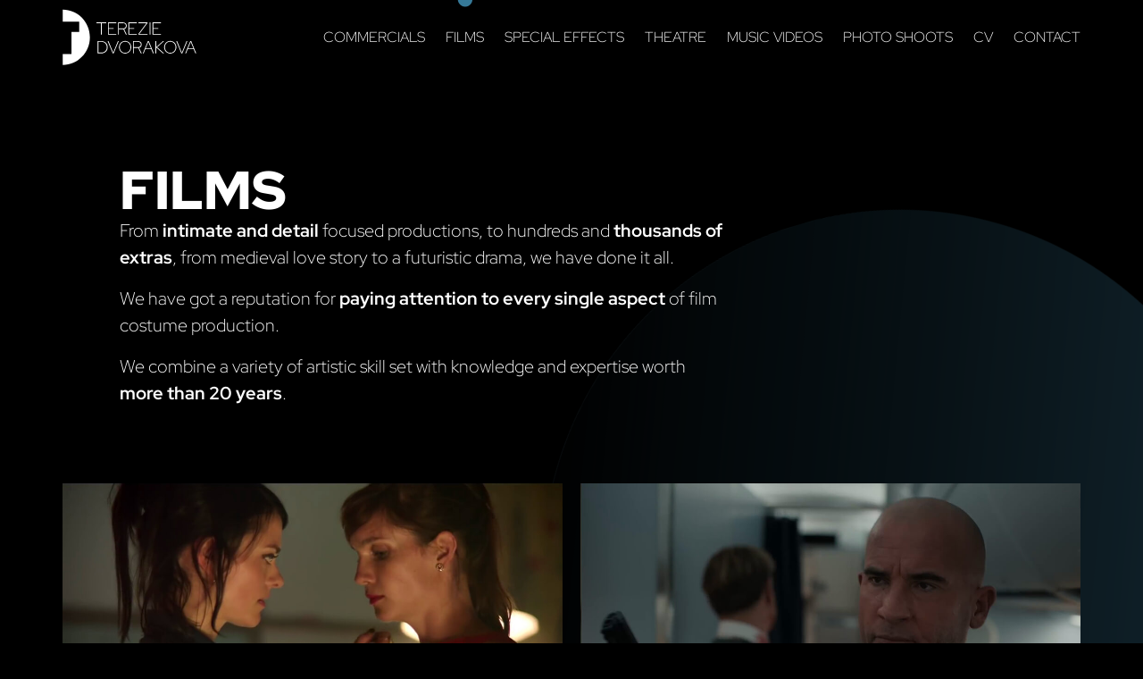

--- FILE ---
content_type: text/html; charset=UTF-8
request_url: https://www.tereziedvorakova.com/films/
body_size: 19420
content:
<!DOCTYPE html><html lang="en-US"><head ><!-- Google Tag Manager -->
<script>(function(w,d,s,l,i){w[l]=w[l]||[];w[l].push({'gtm.start':
new Date().getTime(),event:'gtm.js'});var f=d.getElementsByTagName(s)[0],
j=d.createElement(s),dl=l!='dataLayer'?'&l='+l:'';j.async=true;j.src=
'https://www.googletagmanager.com/gtm.js?id='+i+dl;f.parentNode.insertBefore(j,f);
})(window,document,'script','dataLayer','GTM-PLM2PQ2Q');</script>
<!-- End Google Tag Manager -->	<meta charset="UTF-8" />
<meta name="viewport" content="width=device-width, initial-scale=1" />
<meta name='robots' content='index, follow, max-image-preview:large, max-snippet:-1, max-video-preview:-1' />
<style>img:is([sizes="auto" i], [sizes^="auto," i]) { contain-intrinsic-size: 3000px 1500px }</style>
<!-- This site is optimized with the Yoast SEO plugin v25.4 - https://yoast.com/wordpress/plugins/seo/ -->
<title>Films | Terezie Dvorakova</title>
<meta name="description" content="From intimate and detail focused productions, from medieval love story to a futuristic drama, we have done it all." />
<link rel="canonical" href="https://www.tereziedvorakova.com/films/" />
<meta property="og:locale" content="en_US" />
<meta property="og:type" content="article" />
<meta property="og:title" content="Films | Terezie Dvorakova" />
<meta property="og:description" content="From intimate and detail focused productions, from medieval love story to a futuristic drama, we have done it all." />
<meta property="og:url" content="https://www.tereziedvorakova.com/films/" />
<meta property="og:site_name" content="Terezie Dvorakova" />
<meta property="article:modified_time" content="2025-07-11T18:54:10+00:00" />
<meta property="og:image" content="https://www.tereziedvorakova.com/wp-content/uploads/2024/01/tereziedvorakova-com_fb-share.jpg" />
<meta property="og:image:width" content="1200" />
<meta property="og:image:height" content="630" />
<meta property="og:image:type" content="image/jpeg" />
<meta name="twitter:card" content="summary_large_image" />
<script type="application/ld+json" class="yoast-schema-graph">{"@context":"https://schema.org","@graph":[{"@type":"WebPage","@id":"https://www.tereziedvorakova.com/films/","url":"https://www.tereziedvorakova.com/films/","name":"Films | Terezie Dvorakova","isPartOf":{"@id":"https://www.tereziedvorakova.com/#website"},"primaryImageOfPage":{"@id":"https://www.tereziedvorakova.com/films/#primaryimage"},"image":{"@id":"https://www.tereziedvorakova.com/films/#primaryimage"},"thumbnailUrl":"https://www.tereziedvorakova.com/wp-content/uploads/2024/01/tereziedvorakova-com_fb-share.jpg","datePublished":"2023-11-18T11:42:21+00:00","dateModified":"2025-07-11T18:54:10+00:00","description":"From intimate and detail focused productions, from medieval love story to a futuristic drama, we have done it all.","breadcrumb":{"@id":"https://www.tereziedvorakova.com/films/#breadcrumb"},"inLanguage":"en-US","potentialAction":[{"@type":"ReadAction","target":["https://www.tereziedvorakova.com/films/"]}]},{"@type":"ImageObject","inLanguage":"en-US","@id":"https://www.tereziedvorakova.com/films/#primaryimage","url":"https://www.tereziedvorakova.com/wp-content/uploads/2024/01/tereziedvorakova-com_fb-share.jpg","contentUrl":"https://www.tereziedvorakova.com/wp-content/uploads/2024/01/tereziedvorakova-com_fb-share.jpg","width":1200,"height":630},{"@type":"BreadcrumbList","@id":"https://www.tereziedvorakova.com/films/#breadcrumb","itemListElement":[{"@type":"ListItem","position":1,"name":"Home","item":"https://www.tereziedvorakova.com/"},{"@type":"ListItem","position":2,"name":"Films"}]},{"@type":"WebSite","@id":"https://www.tereziedvorakova.com/#website","url":"https://www.tereziedvorakova.com/","name":"Terezie Dvorakova","description":"Costume design for advertising and film","publisher":{"@id":"https://www.tereziedvorakova.com/#organization"},"alternateName":"Terezie Dvořáková","potentialAction":[{"@type":"SearchAction","target":{"@type":"EntryPoint","urlTemplate":"https://www.tereziedvorakova.com/?s={search_term_string}"},"query-input":{"@type":"PropertyValueSpecification","valueRequired":true,"valueName":"search_term_string"}}],"inLanguage":"en-US"},{"@type":"Organization","@id":"https://www.tereziedvorakova.com/#organization","name":"Terezie Dvorakova","alternateName":"Terezie Dvořáková","url":"https://www.tereziedvorakova.com/","logo":{"@type":"ImageObject","inLanguage":"en-US","@id":"https://www.tereziedvorakova.com/#/schema/logo/image/","url":"https://www.tereziedvorakova.com/wp-content/uploads/2023/11/terezie-dvorakova_logo_white.svg","contentUrl":"https://www.tereziedvorakova.com/wp-content/uploads/2023/11/terezie-dvorakova_logo_white.svg","width":600,"height":250,"caption":"Terezie Dvorakova"},"image":{"@id":"https://www.tereziedvorakova.com/#/schema/logo/image/"}}]}</script>
<!-- / Yoast SEO plugin. -->
<link rel="alternate" type="application/rss+xml" title="Terezie Dvorakova &raquo; Feed" href="https://www.tereziedvorakova.com/feed/" />
<link rel="alternate" type="application/rss+xml" title="Terezie Dvorakova &raquo; Comments Feed" href="https://www.tereziedvorakova.com/comments/feed/" />
<style id='classic-theme-styles-inline-css' type='text/css'>
/*! This file is auto-generated */
.wp-block-button__link{color:#fff;background-color:#32373c;border-radius:9999px;box-shadow:none;text-decoration:none;padding:calc(.667em + 2px) calc(1.333em + 2px);font-size:1.125em}.wp-block-file__button{background:#32373c;color:#fff;text-decoration:none}
</style>
<!-- <link rel='stylesheet' id='jet-engine-frontend-css' href='https://www.tereziedvorakova.com/wp-content/plugins/jet-engine/assets/css/frontend.css?ver=3.7.2' type='text/css' media='all' /> -->
<link rel="stylesheet" type="text/css" href="//www.tereziedvorakova.com/wp-content/cache/wpfc-minified/ld8jf2jc/4bxf1.css" media="all"/>
<style id='global-styles-inline-css' type='text/css'>
:root{--wp--preset--aspect-ratio--square: 1;--wp--preset--aspect-ratio--4-3: 4/3;--wp--preset--aspect-ratio--3-4: 3/4;--wp--preset--aspect-ratio--3-2: 3/2;--wp--preset--aspect-ratio--2-3: 2/3;--wp--preset--aspect-ratio--16-9: 16/9;--wp--preset--aspect-ratio--9-16: 9/16;--wp--preset--color--black: #000000;--wp--preset--color--cyan-bluish-gray: #abb8c3;--wp--preset--color--white: #ffffff;--wp--preset--color--pale-pink: #f78da7;--wp--preset--color--vivid-red: #cf2e2e;--wp--preset--color--luminous-vivid-orange: #ff6900;--wp--preset--color--luminous-vivid-amber: #fcb900;--wp--preset--color--light-green-cyan: #7bdcb5;--wp--preset--color--vivid-green-cyan: #00d084;--wp--preset--color--pale-cyan-blue: #8ed1fc;--wp--preset--color--vivid-cyan-blue: #0693e3;--wp--preset--color--vivid-purple: #9b51e0;--wp--preset--gradient--vivid-cyan-blue-to-vivid-purple: linear-gradient(135deg,rgba(6,147,227,1) 0%,rgb(155,81,224) 100%);--wp--preset--gradient--light-green-cyan-to-vivid-green-cyan: linear-gradient(135deg,rgb(122,220,180) 0%,rgb(0,208,130) 100%);--wp--preset--gradient--luminous-vivid-amber-to-luminous-vivid-orange: linear-gradient(135deg,rgba(252,185,0,1) 0%,rgba(255,105,0,1) 100%);--wp--preset--gradient--luminous-vivid-orange-to-vivid-red: linear-gradient(135deg,rgba(255,105,0,1) 0%,rgb(207,46,46) 100%);--wp--preset--gradient--very-light-gray-to-cyan-bluish-gray: linear-gradient(135deg,rgb(238,238,238) 0%,rgb(169,184,195) 100%);--wp--preset--gradient--cool-to-warm-spectrum: linear-gradient(135deg,rgb(74,234,220) 0%,rgb(151,120,209) 20%,rgb(207,42,186) 40%,rgb(238,44,130) 60%,rgb(251,105,98) 80%,rgb(254,248,76) 100%);--wp--preset--gradient--blush-light-purple: linear-gradient(135deg,rgb(255,206,236) 0%,rgb(152,150,240) 100%);--wp--preset--gradient--blush-bordeaux: linear-gradient(135deg,rgb(254,205,165) 0%,rgb(254,45,45) 50%,rgb(107,0,62) 100%);--wp--preset--gradient--luminous-dusk: linear-gradient(135deg,rgb(255,203,112) 0%,rgb(199,81,192) 50%,rgb(65,88,208) 100%);--wp--preset--gradient--pale-ocean: linear-gradient(135deg,rgb(255,245,203) 0%,rgb(182,227,212) 50%,rgb(51,167,181) 100%);--wp--preset--gradient--electric-grass: linear-gradient(135deg,rgb(202,248,128) 0%,rgb(113,206,126) 100%);--wp--preset--gradient--midnight: linear-gradient(135deg,rgb(2,3,129) 0%,rgb(40,116,252) 100%);--wp--preset--font-size--small: 13px;--wp--preset--font-size--medium: 20px;--wp--preset--font-size--large: 36px;--wp--preset--font-size--x-large: 42px;--wp--preset--spacing--20: 0.44rem;--wp--preset--spacing--30: 0.67rem;--wp--preset--spacing--40: 1rem;--wp--preset--spacing--50: 1.5rem;--wp--preset--spacing--60: 2.25rem;--wp--preset--spacing--70: 3.38rem;--wp--preset--spacing--80: 5.06rem;--wp--preset--shadow--natural: 6px 6px 9px rgba(0, 0, 0, 0.2);--wp--preset--shadow--deep: 12px 12px 50px rgba(0, 0, 0, 0.4);--wp--preset--shadow--sharp: 6px 6px 0px rgba(0, 0, 0, 0.2);--wp--preset--shadow--outlined: 6px 6px 0px -3px rgba(255, 255, 255, 1), 6px 6px rgba(0, 0, 0, 1);--wp--preset--shadow--crisp: 6px 6px 0px rgba(0, 0, 0, 1);}:where(.is-layout-flex){gap: 0.5em;}:where(.is-layout-grid){gap: 0.5em;}body .is-layout-flex{display: flex;}.is-layout-flex{flex-wrap: wrap;align-items: center;}.is-layout-flex > :is(*, div){margin: 0;}body .is-layout-grid{display: grid;}.is-layout-grid > :is(*, div){margin: 0;}:where(.wp-block-columns.is-layout-flex){gap: 2em;}:where(.wp-block-columns.is-layout-grid){gap: 2em;}:where(.wp-block-post-template.is-layout-flex){gap: 1.25em;}:where(.wp-block-post-template.is-layout-grid){gap: 1.25em;}.has-black-color{color: var(--wp--preset--color--black) !important;}.has-cyan-bluish-gray-color{color: var(--wp--preset--color--cyan-bluish-gray) !important;}.has-white-color{color: var(--wp--preset--color--white) !important;}.has-pale-pink-color{color: var(--wp--preset--color--pale-pink) !important;}.has-vivid-red-color{color: var(--wp--preset--color--vivid-red) !important;}.has-luminous-vivid-orange-color{color: var(--wp--preset--color--luminous-vivid-orange) !important;}.has-luminous-vivid-amber-color{color: var(--wp--preset--color--luminous-vivid-amber) !important;}.has-light-green-cyan-color{color: var(--wp--preset--color--light-green-cyan) !important;}.has-vivid-green-cyan-color{color: var(--wp--preset--color--vivid-green-cyan) !important;}.has-pale-cyan-blue-color{color: var(--wp--preset--color--pale-cyan-blue) !important;}.has-vivid-cyan-blue-color{color: var(--wp--preset--color--vivid-cyan-blue) !important;}.has-vivid-purple-color{color: var(--wp--preset--color--vivid-purple) !important;}.has-black-background-color{background-color: var(--wp--preset--color--black) !important;}.has-cyan-bluish-gray-background-color{background-color: var(--wp--preset--color--cyan-bluish-gray) !important;}.has-white-background-color{background-color: var(--wp--preset--color--white) !important;}.has-pale-pink-background-color{background-color: var(--wp--preset--color--pale-pink) !important;}.has-vivid-red-background-color{background-color: var(--wp--preset--color--vivid-red) !important;}.has-luminous-vivid-orange-background-color{background-color: var(--wp--preset--color--luminous-vivid-orange) !important;}.has-luminous-vivid-amber-background-color{background-color: var(--wp--preset--color--luminous-vivid-amber) !important;}.has-light-green-cyan-background-color{background-color: var(--wp--preset--color--light-green-cyan) !important;}.has-vivid-green-cyan-background-color{background-color: var(--wp--preset--color--vivid-green-cyan) !important;}.has-pale-cyan-blue-background-color{background-color: var(--wp--preset--color--pale-cyan-blue) !important;}.has-vivid-cyan-blue-background-color{background-color: var(--wp--preset--color--vivid-cyan-blue) !important;}.has-vivid-purple-background-color{background-color: var(--wp--preset--color--vivid-purple) !important;}.has-black-border-color{border-color: var(--wp--preset--color--black) !important;}.has-cyan-bluish-gray-border-color{border-color: var(--wp--preset--color--cyan-bluish-gray) !important;}.has-white-border-color{border-color: var(--wp--preset--color--white) !important;}.has-pale-pink-border-color{border-color: var(--wp--preset--color--pale-pink) !important;}.has-vivid-red-border-color{border-color: var(--wp--preset--color--vivid-red) !important;}.has-luminous-vivid-orange-border-color{border-color: var(--wp--preset--color--luminous-vivid-orange) !important;}.has-luminous-vivid-amber-border-color{border-color: var(--wp--preset--color--luminous-vivid-amber) !important;}.has-light-green-cyan-border-color{border-color: var(--wp--preset--color--light-green-cyan) !important;}.has-vivid-green-cyan-border-color{border-color: var(--wp--preset--color--vivid-green-cyan) !important;}.has-pale-cyan-blue-border-color{border-color: var(--wp--preset--color--pale-cyan-blue) !important;}.has-vivid-cyan-blue-border-color{border-color: var(--wp--preset--color--vivid-cyan-blue) !important;}.has-vivid-purple-border-color{border-color: var(--wp--preset--color--vivid-purple) !important;}.has-vivid-cyan-blue-to-vivid-purple-gradient-background{background: var(--wp--preset--gradient--vivid-cyan-blue-to-vivid-purple) !important;}.has-light-green-cyan-to-vivid-green-cyan-gradient-background{background: var(--wp--preset--gradient--light-green-cyan-to-vivid-green-cyan) !important;}.has-luminous-vivid-amber-to-luminous-vivid-orange-gradient-background{background: var(--wp--preset--gradient--luminous-vivid-amber-to-luminous-vivid-orange) !important;}.has-luminous-vivid-orange-to-vivid-red-gradient-background{background: var(--wp--preset--gradient--luminous-vivid-orange-to-vivid-red) !important;}.has-very-light-gray-to-cyan-bluish-gray-gradient-background{background: var(--wp--preset--gradient--very-light-gray-to-cyan-bluish-gray) !important;}.has-cool-to-warm-spectrum-gradient-background{background: var(--wp--preset--gradient--cool-to-warm-spectrum) !important;}.has-blush-light-purple-gradient-background{background: var(--wp--preset--gradient--blush-light-purple) !important;}.has-blush-bordeaux-gradient-background{background: var(--wp--preset--gradient--blush-bordeaux) !important;}.has-luminous-dusk-gradient-background{background: var(--wp--preset--gradient--luminous-dusk) !important;}.has-pale-ocean-gradient-background{background: var(--wp--preset--gradient--pale-ocean) !important;}.has-electric-grass-gradient-background{background: var(--wp--preset--gradient--electric-grass) !important;}.has-midnight-gradient-background{background: var(--wp--preset--gradient--midnight) !important;}.has-small-font-size{font-size: var(--wp--preset--font-size--small) !important;}.has-medium-font-size{font-size: var(--wp--preset--font-size--medium) !important;}.has-large-font-size{font-size: var(--wp--preset--font-size--large) !important;}.has-x-large-font-size{font-size: var(--wp--preset--font-size--x-large) !important;}
:where(.wp-block-post-template.is-layout-flex){gap: 1.25em;}:where(.wp-block-post-template.is-layout-grid){gap: 1.25em;}
:where(.wp-block-columns.is-layout-flex){gap: 2em;}:where(.wp-block-columns.is-layout-grid){gap: 2em;}
:root :where(.wp-block-pullquote){font-size: 1.5em;line-height: 1.6;}
</style>
<!-- <link rel='stylesheet' id='cmplz-general-css' href='https://www.tereziedvorakova.com/wp-content/plugins/complianz-gdpr/assets/css/cookieblocker.min.css?ver=1752259631' type='text/css' media='all' /> -->
<!-- <link rel='stylesheet' id='jupiterx-popups-animation-css' href='https://www.tereziedvorakova.com/wp-content/plugins/jupiterx-core/includes/extensions/raven/assets/lib/animate/animate.min.css?ver=4.9.2' type='text/css' media='all' /> -->
<!-- <link rel='stylesheet' id='jupiterx-css' href='https://www.tereziedvorakova.com/wp-content/uploads/jupiterx/compiler/jupiterx/style.css?ver=b8261c8' type='text/css' media='all' /> -->
<!-- <link rel='stylesheet' id='jet-popup-frontend-css' href='https://www.tereziedvorakova.com/wp-content/plugins/jet-popup/assets/css/jet-popup-frontend.css?ver=2.0.15.1' type='text/css' media='all' /> -->
<!-- <link rel='stylesheet' id='jupiterx-elements-dynamic-styles-css' href='https://www.tereziedvorakova.com/wp-content/uploads/jupiterx/compiler/jupiterx-elements-dynamic-styles/style.css?ver=c8f5862' type='text/css' media='all' /> -->
<!-- <link rel='stylesheet' id='elementor-frontend-css' href='https://www.tereziedvorakova.com/wp-content/uploads/elementor/css/custom-frontend.min.css?ver=1752261069' type='text/css' media='all' /> -->
<!-- <link rel='stylesheet' id='widget-heading-css' href='https://www.tereziedvorakova.com/wp-content/plugins/elementor/assets/css/widget-heading.min.css?ver=3.30.2' type='text/css' media='all' /> -->
<!-- <link rel='stylesheet' id='e-animation-fadeInUp-css' href='https://www.tereziedvorakova.com/wp-content/plugins/elementor/assets/lib/animations/styles/fadeInUp.min.css?ver=3.30.2' type='text/css' media='all' /> -->
<!-- <link rel='stylesheet' id='widget-image-css' href='https://www.tereziedvorakova.com/wp-content/plugins/elementor/assets/css/widget-image.min.css?ver=3.30.2' type='text/css' media='all' /> -->
<!-- <link rel='stylesheet' id='font-awesome-css' href='https://www.tereziedvorakova.com/wp-content/plugins/elementor/assets/lib/font-awesome/css/font-awesome.min.css?ver=4.7.0' type='text/css' media='all' /> -->
<!-- <link rel='stylesheet' id='jupiterx-core-raven-frontend-css' href='https://www.tereziedvorakova.com/wp-content/plugins/jupiterx-core/includes/extensions/raven/assets/css/frontend.min.css?ver=6.8.2' type='text/css' media='all' /> -->
<link rel="stylesheet" type="text/css" href="//www.tereziedvorakova.com/wp-content/cache/wpfc-minified/9jgw8178/4bxl0.css" media="all"/>
<link rel='stylesheet' id='elementor-post-6-css' href='https://www.tereziedvorakova.com/wp-content/uploads/elementor/css/post-6.css?ver=1752261061' type='text/css' media='all' />
<!-- <link rel='stylesheet' id='e-animation-fadeInRight-css' href='https://www.tereziedvorakova.com/wp-content/plugins/elementor/assets/lib/animations/styles/fadeInRight.min.css?ver=3.30.2' type='text/css' media='all' /> -->
<!-- <link rel='stylesheet' id='e-motion-fx-css' href='https://www.tereziedvorakova.com/wp-content/plugins/elementor-pro/assets/css/modules/motion-fx.min.css?ver=3.30.0' type='text/css' media='all' /> -->
<!-- <link rel='stylesheet' id='e-animation-fadeIn-css' href='https://www.tereziedvorakova.com/wp-content/plugins/elementor/assets/lib/animations/styles/fadeIn.min.css?ver=3.30.2' type='text/css' media='all' /> -->
<link rel="stylesheet" type="text/css" href="//www.tereziedvorakova.com/wp-content/cache/wpfc-minified/lmt656oz/4bxl2.css" media="all"/>
<link rel='stylesheet' id='elementor-post-594-css' href='https://www.tereziedvorakova.com/wp-content/uploads/elementor/css/post-594.css?ver=1752261128' type='text/css' media='all' />
<link rel='stylesheet' id='elementor-post-387-css' href='https://www.tereziedvorakova.com/wp-content/uploads/elementor/css/post-387.css?ver=1752261128' type='text/css' media='all' />
<link rel='stylesheet' id='elementor-post-674-css' href='https://www.tereziedvorakova.com/wp-content/uploads/elementor/css/post-674.css?ver=1752261061' type='text/css' media='all' />
<!-- <link rel='stylesheet' id='elementor-gf-local-redhatdisplay-css' href='https://www.tereziedvorakova.com/wp-content/uploads/elementor/google-fonts/css/redhatdisplay.css?ver=1752259799' type='text/css' media='all' /> -->
<link rel="stylesheet" type="text/css" href="//www.tereziedvorakova.com/wp-content/cache/wpfc-minified/jnmw042e/4bxl0.css" media="all"/>
<script src='//www.tereziedvorakova.com/wp-content/cache/wpfc-minified/2pq9tyz9/4bxf1.js' type="text/javascript"></script>
<!-- <script type="text/javascript" src="https://www.tereziedvorakova.com/wp-includes/js/jquery/jquery.min.js?ver=3.7.1" id="jquery-core-js"></script> -->
<!-- <script type="text/javascript" src="https://www.tereziedvorakova.com/wp-includes/js/jquery/jquery-migrate.min.js?ver=3.4.1" id="jquery-migrate-js"></script> -->
<!-- <script type="text/javascript" src="https://www.tereziedvorakova.com/wp-content/themes/jupiterx/lib/assets/dist/js/utils.min.js?ver=4.9.2" id="jupiterx-utils-js"></script> -->
<link rel="https://api.w.org/" href="https://www.tereziedvorakova.com/wp-json/" /><link rel="alternate" title="JSON" type="application/json" href="https://www.tereziedvorakova.com/wp-json/wp/v2/pages/594" /><link rel="EditURI" type="application/rsd+xml" title="RSD" href="https://www.tereziedvorakova.com/xmlrpc.php?rsd" />
<meta name="generator" content="WordPress 6.8.2" />
<link rel='shortlink' href='https://www.tereziedvorakova.com/?p=594' />
<link rel="alternate" title="oEmbed (JSON)" type="application/json+oembed" href="https://www.tereziedvorakova.com/wp-json/oembed/1.0/embed?url=https%3A%2F%2Fwww.tereziedvorakova.com%2Ffilms%2F" />
<link rel="alternate" title="oEmbed (XML)" type="text/xml+oembed" href="https://www.tereziedvorakova.com/wp-json/oembed/1.0/embed?url=https%3A%2F%2Fwww.tereziedvorakova.com%2Ffilms%2F&#038;format=xml" />
<style>.cmplz-hidden {
display: none !important;
}</style><meta name="generator" content="Elementor 3.30.2; features: e_font_icon_svg, additional_custom_breakpoints; settings: css_print_method-external, google_font-enabled, font_display-swap">
<style>
.e-con.e-parent:nth-of-type(n+4):not(.e-lazyloaded):not(.e-no-lazyload),
.e-con.e-parent:nth-of-type(n+4):not(.e-lazyloaded):not(.e-no-lazyload) * {
background-image: none !important;
}
@media screen and (max-height: 1024px) {
.e-con.e-parent:nth-of-type(n+3):not(.e-lazyloaded):not(.e-no-lazyload),
.e-con.e-parent:nth-of-type(n+3):not(.e-lazyloaded):not(.e-no-lazyload) * {
background-image: none !important;
}
}
@media screen and (max-height: 640px) {
.e-con.e-parent:nth-of-type(n+2):not(.e-lazyloaded):not(.e-no-lazyload),
.e-con.e-parent:nth-of-type(n+2):not(.e-lazyloaded):not(.e-no-lazyload) * {
background-image: none !important;
}
}
</style>
<link rel="icon" href="https://www.tereziedvorakova.com/wp-content/uploads/2023/12/cropped-tereziedvorakova-com_favicon-32x32.png" sizes="32x32" />
<link rel="icon" href="https://www.tereziedvorakova.com/wp-content/uploads/2023/12/cropped-tereziedvorakova-com_favicon-192x192.png" sizes="192x192" />
<link rel="apple-touch-icon" href="https://www.tereziedvorakova.com/wp-content/uploads/2023/12/cropped-tereziedvorakova-com_favicon-180x180.png" />
<meta name="msapplication-TileImage" content="https://www.tereziedvorakova.com/wp-content/uploads/2023/12/cropped-tereziedvorakova-com_favicon-270x270.png" />
<style type="text/css" id="wp-custom-css">
.dialog-close-button {
background: #367998;
border-radius: 50%;
}
.mobile-menu-container {
background-position-y: 300% !important;
}
.popup-close-button svg {
transform: rotate(45deg);
}
.job-container:hover h2.elementor-heading-title.elementor-size-default {
color: #367998 !important;
}
a.e-gallery-item.elementor-gallery-item.elementor-animated-content:hover {
box-shadow: 0px 0px 10px 2px #367998;
}
body, header, footer, #jupiterx-main {
overflow-x: hidden !important;
}
.elementor-custom-embed-image-overlay:after {
content: "";
position: absolute;
bottom: 0;
left: 0;
width: 100%;
height: 35%;
background: linear-gradient(to top, rgb(0 0 0 / 80%), rgba(0, 0, 0, 0));
pointer-events: none;
}
.elementor-gallery-item__image {
border-radius: 10px;
}
.jupiterx-header-fixed .jupiterx-header {
position: fixed;
}
.dot {
height: 25px;
width: 25px;
background-color: #367998;
border-radius: 50%;
display: inline-block;
margin-left: 20px;
margin-right: 20px;
margin-bottom: 5px;
}
@media screen and (min-width: 1100px) {
.desktop-menu .menu-item a {
position: relative;
display: flex;
align-items: center;
}
.desktop-menu .menu-item a::before {
content: '\2022'; /* Unicode character for a bullet point */
color: #367998;
font-size: 5.5em;
position: absolute;
left: 50%;
transform: translateX(-50%);
top: -99px;
transition: top 0.1s linear;
}
.desktop-menu .menu-item.current_page_item a::before, .menu-item a:hover::before {
top: -90px;
}
}
@media screen and (max-width: 1100px) {
.dot {
margin-bottom: 3px;
height: 20px;
width: 20px;
}	
}
@media screen and (max-width: 767px) {
.dot {
height: 15px;
width: 15px;
}	
}
.raven-video-thumbnail img {
border-radius: 15px;
}
.marquee {
overflow: hidden;
display: flex;
}
.marquee span {
white-space: nowrap;
}		</style>
</head><body class="wp-singular page-template page-template-elementor_header_footer page page-id-594 wp-theme-jupiterx no-js elementor-default elementor-template-full-width elementor-kit-6 elementor-page elementor-page-594" itemscope="itemscope" itemtype="http://schema.org/WebPage"><!-- Google Tag Manager (noscript) -->
<noscript><iframe src="https://www.googletagmanager.com/ns.html?id=GTM-PLM2PQ2Q"
height="0" width="0" style="display:none;visibility:hidden"></iframe></noscript>
<!-- End Google Tag Manager (noscript) --><a class="jupiterx-a11y jupiterx-a11y-skip-navigation-link" href="#jupiterx-main">Skip to content</a><div class="jupiterx-site"><header class="jupiterx-header" data-jupiterx-settings="{&quot;breakpoint&quot;:&quot;767.98&quot;,&quot;template&quot;:&quot;55&quot;}" role="banner" itemscope="itemscope" itemtype="http://schema.org/WPHeader"><style>.elementor-55 .elementor-element.elementor-element-49f0876{--display:flex;--flex-direction:row;--container-widget-width:calc( ( 1 - var( --container-widget-flex-grow ) ) * 100% );--container-widget-height:100%;--container-widget-flex-grow:1;--container-widget-align-self:stretch;--flex-wrap-mobile:wrap;--justify-content:space-between;--align-items:center;--overflow:hidden;}.elementor-55 .elementor-element.elementor-element-49f0876:not(.elementor-motion-effects-element-type-background), .elementor-55 .elementor-element.elementor-element-49f0876 > .elementor-motion-effects-container > .elementor-motion-effects-layer{background-color:#000000C7;}.elementor-55 .elementor-element.elementor-element-2227a37 .raven-site-logo img, .elementor-55 .elementor-element.elementor-element-2227a37 .raven-site-logo svg{width:150px;}.elementor-55 .elementor-element.elementor-element-2227a37 .raven-site-logo{text-align:left;}.elementor-widget-icon.elementor-view-stacked .elementor-icon{background-color:var( --e-global-color-primary );}.elementor-widget-icon.elementor-view-framed .elementor-icon, .elementor-widget-icon.elementor-view-default .elementor-icon{color:var( --e-global-color-primary );border-color:var( --e-global-color-primary );}.elementor-widget-icon.elementor-view-framed .elementor-icon, .elementor-widget-icon.elementor-view-default .elementor-icon svg{fill:var( --e-global-color-primary );}.elementor-55 .elementor-element.elementor-element-ae37086 .elementor-icon-wrapper{text-align:center;}.elementor-55 .elementor-element.elementor-element-ae37086.elementor-view-stacked .elementor-icon{background-color:var( --e-global-color-text );}.elementor-55 .elementor-element.elementor-element-ae37086.elementor-view-framed .elementor-icon, .elementor-55 .elementor-element.elementor-element-ae37086.elementor-view-default .elementor-icon{color:var( --e-global-color-text );border-color:var( --e-global-color-text );}.elementor-55 .elementor-element.elementor-element-ae37086.elementor-view-framed .elementor-icon, .elementor-55 .elementor-element.elementor-element-ae37086.elementor-view-default .elementor-icon svg{fill:var( --e-global-color-text );}.elementor-55 .elementor-element.elementor-element-ae37086.elementor-view-stacked .elementor-icon:hover{background-color:var( --e-global-color-accent );}.elementor-55 .elementor-element.elementor-element-ae37086.elementor-view-framed .elementor-icon:hover, .elementor-55 .elementor-element.elementor-element-ae37086.elementor-view-default .elementor-icon:hover{color:var( --e-global-color-accent );border-color:var( --e-global-color-accent );}.elementor-55 .elementor-element.elementor-element-ae37086.elementor-view-framed .elementor-icon:hover, .elementor-55 .elementor-element.elementor-element-ae37086.elementor-view-default .elementor-icon:hover svg{fill:var( --e-global-color-accent );}.elementor-widget-raven-nav-menu .raven-nav-menu-main .raven-nav-menu > li > a.raven-menu-item{font-family:var( --e-global-typography-text-font-family ), Sans-serif;font-size:var( --e-global-typography-text-font-size );font-weight:var( --e-global-typography-text-font-weight );color:var( --e-global-color-text );}.elementor-widget-raven-nav-menu .raven-nav-menu-main .raven-nav-menu > li:not(.current-menu-parent):not(.current-menu-ancestor) > a.raven-menu-item:hover:not(.raven-menu-item-active), .elementor-widget-raven-nav-menu .raven-nav-menu-main .raven-nav-menu > li:not(.current-menu-parent):not(.current-menu-ancestor) > a.highlighted:not(.raven-menu-item-active){color:var( --e-global-color-accent );}.elementor-widget-raven-nav-menu .raven-nav-menu-main .raven-nav-menu > li > a.raven-menu-item-active, .elementor-widget-raven-nav-menu .raven-nav-menu-main .raven-nav-menu > li.current-menu-parent > a, .elementor-widget-raven-nav-menu .raven-nav-menu-main .raven-nav-menu > li.current-menu-ancestor > a{color:var( --e-global-color-accent );}.elementor-widget-raven-nav-menu .raven-nav-menu-main .raven-submenu > li > a.raven-submenu-item{font-family:var( --e-global-typography-text-font-family ), Sans-serif;font-size:var( --e-global-typography-text-font-size );font-weight:var( --e-global-typography-text-font-weight );color:var( --e-global-color-text );}.elementor-widget-raven-nav-menu .raven-nav-menu-main .raven-submenu > li:not(.current-menu-parent):not(.current-menu-ancestor) > a.raven-submenu-item:hover:not(.raven-menu-item-active), .elementor-widget-raven-nav-menu .raven-nav-menu-main .raven-submenu > li:not(.current-menu-parent):not(.current-menu-ancestor) > a.highlighted:not(.raven-menu-item-active){color:var( --e-global-color-accent );}.elementor-widget-raven-nav-menu .raven-nav-menu-main .raven-submenu > li > a.raven-menu-item-active, .elementor-widget-raven-nav-menu .raven-nav-menu-main .raven-submenu > li.current-menu-parent > a, .elementor-widget-raven-nav-menu .raven-nav-menu-main .raven-submenu > li.current-menu-ancestor > a{color:var( --e-global-color-accent );}.elementor-widget-raven-nav-menu .raven-nav-menu-mobile .raven-nav-menu li > a{font-family:var( --e-global-typography-text-font-family ), Sans-serif;font-size:var( --e-global-typography-text-font-size );font-weight:var( --e-global-typography-text-font-weight );color:var( --e-global-color-text );}.elementor-widget-raven-nav-menu .raven-nav-menu-mobile .raven-nav-menu li > a:hover{color:var( --e-global-color-accent );}.elementor-widget-raven-nav-menu .raven-nav-menu-mobile .raven-nav-menu li > a.raven-menu-item-active, .elementor-widget-raven-nav-menu .raven-nav-menu-mobile .raven-nav-menu li > a:active, .elementor-widget-raven-nav-menu .raven-nav-menu-mobile .raven-nav-menu > li.current-menu-ancestor > a.raven-menu-item, .elementor-widget-raven-nav-menu li.menu-item.current-menu-ancestor > a.raven-submenu-item.has-submenu{color:var( --e-global-color-accent );}.elementor-widget-raven-nav-menu .raven-nav-menu-toggle-button{color:var( --e-global-color-secondary );}.elementor-widget-raven-nav-menu .raven-nav-menu-toggle-button svg{fill:var( --e-global-color-secondary );}.elementor-widget-raven-nav-menu .hamburger-inner, .elementor-widget-raven-nav-menu .hamburger-inner::after, .elementor-widget-raven-nav-menu .hamburger-inner::before{background-color:var( --e-global-color-secondary );}.elementor-widget-raven-nav-menu .raven-nav-menu-toggle-button:hover{color:var( --e-global-color-accent );}.elementor-widget-raven-nav-menu .raven-nav-menu-toggle-button:hover svg{fill:var( --e-global-color-accent );}.elementor-widget-raven-nav-menu .raven-nav-menu-toggle-button:hover .hamburger-inner, .elementor-widget-raven-nav-menu .raven-nav-menu-toggle-button:hover  .hamburger-inner::after, .elementor-widget-raven-nav-menu .raven-nav-menu-toggle-button:hover  .hamburger-inner::before{background-color:var( --e-global-color-accent );}.elementor-55 .elementor-element.elementor-element-8e57bfc .raven-nav-menu-main .raven-nav-menu > li > a.raven-menu-item{font-family:var( --e-global-typography-2d90796-font-family ), Sans-serif;font-size:var( --e-global-typography-2d90796-font-size );font-weight:var( --e-global-typography-2d90796-font-weight );text-transform:var( --e-global-typography-2d90796-text-transform );padding:0px 0px 0px 0px;}.elementor-55 .elementor-element.elementor-element-8e57bfc .raven-nav-menu-horizontal .raven-nav-menu > li:not(:last-child){margin-right:23px;}.elementor-55 .elementor-element.elementor-element-8e57bfc .raven-nav-menu-vertical .raven-nav-menu > li:not(:last-child){margin-bottom:23px;}.elementor-55 .elementor-element.elementor-element-8e57bfc .raven-nav-menu-main .raven-nav-menu > li:not(.current-menu-parent):not(.current-menu-ancestor) > a.raven-menu-item:hover:not(.raven-menu-item-active), .elementor-55 .elementor-element.elementor-element-8e57bfc .raven-nav-menu-main .raven-nav-menu > li:not(.current-menu-parent):not(.current-menu-ancestor) > a.highlighted:not(.raven-menu-item-active){color:var( --e-global-color-text );}.elementor-55 .elementor-element.elementor-element-8e57bfc .raven-nav-menu-main .raven-nav-menu > li > a.raven-menu-item-active, .elementor-55 .elementor-element.elementor-element-8e57bfc .raven-nav-menu-main .raven-nav-menu > li.current-menu-parent > a, .elementor-55 .elementor-element.elementor-element-8e57bfc .raven-nav-menu-main .raven-nav-menu > li.current-menu-ancestor > a{color:var( --e-global-color-text );}.elementor-55 .elementor-element.elementor-element-8e57bfc .raven-nav-menu-main .raven-submenu > li:not(:last-child){border-bottom-width:1px;}.elementor-55 .elementor-element.elementor-element-8e57bfc .raven-nav-menu-mobile .raven-nav-menu li > a{font-family:var( --e-global-typography-4cc0665-font-family ), Sans-serif;font-size:var( --e-global-typography-4cc0665-font-size );font-weight:var( --e-global-typography-4cc0665-font-weight );text-transform:var( --e-global-typography-4cc0665-text-transform );padding:8px 32px 8px 32px;}.elementor-55 .elementor-element.elementor-element-8e57bfc .raven-nav-menu-toggle{text-align:center;}.elementor-55 .elementor-element.elementor-element-8e57bfc .raven-nav-menu-close-button{color:var( --e-global-color-text );}.elementor-theme-builder-content-area{height:400px;}.elementor-location-header:before, .elementor-location-footer:before{content:"";display:table;clear:both;}@media(max-width:1100px){.elementor-55 .elementor-element.elementor-element-49f0876{--flex-direction:row;--container-widget-width:initial;--container-widget-height:100%;--container-widget-flex-grow:1;--container-widget-align-self:stretch;--flex-wrap-mobile:wrap;--justify-content:space-between;--gap:0px 0px;--row-gap:0px;--column-gap:0px;--margin-top:0px;--margin-bottom:0px;--margin-left:0px;--margin-right:0px;--padding-top:15px;--padding-bottom:15px;--padding-left:30px;--padding-right:30px;}.elementor-55 .elementor-element.elementor-element-ae37086 .elementor-icon{font-size:30px;}.elementor-55 .elementor-element.elementor-element-ae37086 .elementor-icon svg{height:30px;}.elementor-widget-raven-nav-menu .raven-nav-menu-main .raven-nav-menu > li > a.raven-menu-item{font-size:var( --e-global-typography-text-font-size );}.elementor-widget-raven-nav-menu .raven-nav-menu-main .raven-submenu > li > a.raven-submenu-item{font-size:var( --e-global-typography-text-font-size );}.elementor-widget-raven-nav-menu .raven-nav-menu-mobile .raven-nav-menu li > a{font-size:var( --e-global-typography-text-font-size );}.elementor-55 .elementor-element.elementor-element-8e57bfc .raven-nav-menu-main .raven-nav-menu > li > a.raven-menu-item{font-size:var( --e-global-typography-2d90796-font-size );}.elementor-55 .elementor-element.elementor-element-8e57bfc .raven-nav-menu-mobile .raven-nav-menu li > a{font-size:var( --e-global-typography-4cc0665-font-size );padding:15px 15px 15px 15px;}.elementor-55 .elementor-element.elementor-element-8e57bfc .raven-nav-menu-toggle-button{font-size:30px;padding:0px 20px 0px 20px;color:var( --e-global-color-text );}.elementor-55 .elementor-element.elementor-element-8e57bfc .raven-nav-menu-custom-icon svg{width:30px;}.elementor-55 .elementor-element.elementor-element-8e57bfc .hamburger .hamburger-box{width:30px;}.elementor-55 .elementor-element.elementor-element-8e57bfc .hamburger-box{height:calc(((30px/8) * 3) + calc((30px/4) * 2));}.elementor-55 .elementor-element.elementor-element-8e57bfc .hamburger-box .hamburger-inner{margin-top:calc((30px/8) / -2);}.elementor-55 .elementor-element.elementor-element-8e57bfc .hamburger-inner{width:30px;}.elementor-55 .elementor-element.elementor-element-8e57bfc .hamburger-inner::before{width:30px;}.elementor-55 .elementor-element.elementor-element-8e57bfc .hamburger-inner::after{width:30px;}.elementor-55 .elementor-element.elementor-element-8e57bfc .hamburger-inner, .elementor-55 .elementor-element.elementor-element-8e57bfc .hamburger-inner::before, .elementor-55 .elementor-element.elementor-element-8e57bfc .hamburger-inner::after{height:calc(30px / 8);}.elementor-55 .elementor-element.elementor-element-8e57bfc .hamburger:not(.is-active) .hamburger-inner::before{top:calc(((30px/8) + calc(30px/4)) * -1);}.elementor-55 .elementor-element.elementor-element-8e57bfc .hamburger:not(.is-active) .hamburger-inner::after{bottom:calc(((30px/8) + calc(30px/4)) * -1);}.elementor-55 .elementor-element.elementor-element-8e57bfc .raven-nav-menu-toggle-button svg{fill:var( --e-global-color-text );}.elementor-55 .elementor-element.elementor-element-8e57bfc .hamburger-inner, .elementor-55 .elementor-element.elementor-element-8e57bfc .hamburger-inner::after, .elementor-55 .elementor-element.elementor-element-8e57bfc .hamburger-inner::before{background-color:var( --e-global-color-text );}.elementor-55 .elementor-element.elementor-element-8e57bfc .raven-nav-menu-toggle-button:hover{color:var( --e-global-color-accent );}.elementor-55 .elementor-element.elementor-element-8e57bfc .raven-nav-menu-toggle-button:hover svg{fill:var( --e-global-color-accent );}.elementor-55 .elementor-element.elementor-element-8e57bfc .raven-nav-menu-toggle-button:hover .hamburger-inner, .elementor-55 .elementor-element.elementor-element-8e57bfc .raven-nav-menu-toggle-button:hover  .hamburger-inner::after, .elementor-55 .elementor-element.elementor-element-8e57bfc .raven-nav-menu-toggle-button:hover  .hamburger-inner::before{background-color:var( --e-global-color-accent );}}@media(max-width:767px){.elementor-widget-raven-nav-menu .raven-nav-menu-main .raven-nav-menu > li > a.raven-menu-item{font-size:var( --e-global-typography-text-font-size );}.elementor-widget-raven-nav-menu .raven-nav-menu-main .raven-submenu > li > a.raven-submenu-item{font-size:var( --e-global-typography-text-font-size );}.elementor-widget-raven-nav-menu .raven-nav-menu-mobile .raven-nav-menu li > a{font-size:var( --e-global-typography-text-font-size );}.elementor-55 .elementor-element.elementor-element-8e57bfc .raven-nav-menu-main .raven-nav-menu > li > a.raven-menu-item{font-size:var( --e-global-typography-2d90796-font-size );}.elementor-55 .elementor-element.elementor-element-8e57bfc .raven-nav-menu-mobile .raven-nav-menu li > a{font-size:var( --e-global-typography-4cc0665-font-size );}}</style>		<div data-elementor-type="header" data-elementor-id="55" class="elementor elementor-55" data-elementor-post-type="elementor_library">
<header class="elementor-element elementor-element-49f0876 header-container e-flex e-con-boxed e-con e-parent" data-id="49f0876" data-element_type="container" data-settings="{&quot;background_background&quot;:&quot;classic&quot;,&quot;sticky&quot;:&quot;top&quot;,&quot;sticky_on&quot;:[&quot;desktop&quot;,&quot;tablet&quot;,&quot;mobile&quot;],&quot;sticky_offset&quot;:0,&quot;sticky_effects_offset&quot;:0,&quot;sticky_anchor_link_offset&quot;:0}">
<div class="e-con-inner">
<div class="elementor-element elementor-element-2227a37 elementor-widget elementor-widget-raven-site-logo" data-id="2227a37" data-element_type="widget" data-widget_type="raven-site-logo.default">
<div class="elementor-widget-container">
<div class="raven-widget-wrapper">
<div class="raven-site-logo raven-site-logo-customizer">
<a class="raven-site-logo-link" href="https://www.tereziedvorakova.com">
<picture><source media='(max-width:767px)' srcset='https://www.tereziedvorakova.com/wp-content/uploads/2023/11/terezie-dvorakova_logo_white.svg 1x, https://www.tereziedvorakova.com/wp-content/uploads/2023/11/terezie-dvorakova_logo_white.svg 2x'><source media='(max-width:1100px)' srcset='https://www.tereziedvorakova.com/wp-content/uploads/2023/11/terezie-dvorakova_logo_white.svg 1x, https://www.tereziedvorakova.com/wp-content/uploads/2023/11/terezie-dvorakova_logo_white.svg 2x'><img srcset="https://www.tereziedvorakova.com/wp-content/uploads/2023/11/terezie-dvorakova_logo_white.svg 1x, https://www.tereziedvorakova.com/wp-content/uploads/2023/11/terezie-dvorakova_logo_white.svg 2x" src="https://www.tereziedvorakova.com/wp-content/uploads/2023/11/terezie-dvorakova_logo_white.svg" alt="Terezie Dvorakova" data-no-lazy="1" /></picture>									</a>
</div>
</div>
</div>
</div>
<div class="elementor-element elementor-element-ae37086 mobile-menu-burger elementor-hidden-desktop elementor-view-default elementor-widget elementor-widget-icon" data-id="ae37086" data-element_type="widget" data-widget_type="icon.default">
<div class="elementor-widget-container">
<div class="elementor-icon-wrapper">
<div class="elementor-icon elementor-animation-shrink">
<svg aria-hidden="true" class="e-font-icon-svg e-fas-bars" viewBox="0 0 448 512" xmlns="http://www.w3.org/2000/svg"><path d="M16 132h416c8.837 0 16-7.163 16-16V76c0-8.837-7.163-16-16-16H16C7.163 60 0 67.163 0 76v40c0 8.837 7.163 16 16 16zm0 160h416c8.837 0 16-7.163 16-16v-40c0-8.837-7.163-16-16-16H16c-8.837 0-16 7.163-16 16v40c0 8.837 7.163 16 16 16zm0 160h416c8.837 0 16-7.163 16-16v-40c0-8.837-7.163-16-16-16H16c-8.837 0-16 7.163-16 16v40c0 8.837 7.163 16 16 16z"></path></svg>			</div>
</div>
</div>
</div>
<div class="elementor-element elementor-element-8e57bfc raven-breakpoint-tablet desktop-menu elementor-hidden-tablet elementor-hidden-mobile raven-nav-menu-align-left raven-mobile-nav-menu-align-left elementor-widget elementor-widget-raven-nav-menu" data-id="8e57bfc" data-element_type="widget" data-settings="{&quot;mobile_layout&quot;:&quot;full-screen&quot;,&quot;submenu_icon&quot;:&quot;&lt;svg 0=\&quot;fas fa-chevron-down\&quot; class=\&quot;e-font-icon-svg e-fas-chevron-down\&quot;&gt;\r\n\t\t\t\t\t&lt;use xlink:href=\&quot;#fas-chevron-down\&quot;&gt;\r\n\t\t\t\t\t\t&lt;symbol id=\&quot;fas-chevron-down\&quot; viewBox=\&quot;0 0 448 512\&quot;&gt;\r\n\t\t\t\t\t\t\t&lt;path d=\&quot;M207.029 381.476L12.686 187.132c-9.373-9.373-9.373-24.569 0-33.941l22.667-22.667c9.357-9.357 24.522-9.375 33.901-.04L224 284.505l154.745-154.021c9.379-9.335 24.544-9.317 33.901.04l22.667 22.667c9.373 9.373 9.373 24.569 0 33.941L240.971 381.476c-9.373 9.372-24.569 9.372-33.942 0z\&quot;&gt;&lt;\/path&gt;\r\n\t\t\t\t\t\t&lt;\/symbol&gt;\r\n\t\t\t\t\t&lt;\/use&gt;\r\n\t\t\t\t&lt;\/svg&gt;&quot;,&quot;submenu_space_between&quot;:{&quot;unit&quot;:&quot;px&quot;,&quot;size&quot;:&quot;&quot;,&quot;sizes&quot;:[]},&quot;submenu_opening_position&quot;:&quot;bottom&quot;,&quot;mobile_menu_item_full_width&quot;:&quot;no&quot;}" data-widget_type="raven-nav-menu.default">
<div class="elementor-widget-container">
<nav class="raven-nav-menu-main raven-nav-menu-horizontal raven-nav-menu-tablet-horizontal raven-nav-menu-mobile-horizontal raven-nav-icons-hidden-tablet raven-nav-icons-hidden-mobile">
<ul id="menu-8e57bfc" class="raven-nav-menu"><li class="menu-item menu-item-type-post_type menu-item-object-page menu-item-263"><a href="https://www.tereziedvorakova.com/commercials/" class="raven-menu-item raven-link-item ">Commercials</a></li>
<li class="menu-item menu-item-type-post_type menu-item-object-page current-menu-item page_item page-item-594 current_page_item menu-item-599"><a href="https://www.tereziedvorakova.com/films/" aria-current="page" class="raven-menu-item raven-link-item  raven-menu-item-active">Films</a></li>
<li class="menu-item menu-item-type-post_type menu-item-object-page menu-item-639"><a href="https://www.tereziedvorakova.com/special-effects/" class="raven-menu-item raven-link-item ">Special Effects</a></li>
<li class="menu-item menu-item-type-post_type menu-item-object-page menu-item-640"><a href="https://www.tereziedvorakova.com/theatre/" class="raven-menu-item raven-link-item ">Theatre</a></li>
<li class="menu-item menu-item-type-post_type menu-item-object-page menu-item-1157"><a href="https://www.tereziedvorakova.com/music-videos/" class="raven-menu-item raven-link-item ">Music Videos</a></li>
<li class="menu-item menu-item-type-post_type menu-item-object-page menu-item-690"><a href="https://www.tereziedvorakova.com/photo-shoots/" class="raven-menu-item raven-link-item ">Photo Shoots</a></li>
<li class="menu-item menu-item-type-post_type menu-item-object-page menu-item-3248"><a href="https://www.tereziedvorakova.com/cv/" class="raven-menu-item raven-link-item ">CV</a></li>
<li class="menu-item menu-item-type-post_type menu-item-object-page menu-item-925"><a href="https://www.tereziedvorakova.com/contact/" class="raven-menu-item raven-link-item ">Contact</a></li>
</ul>		</nav>
<div class="raven-nav-menu-toggle">
<div class="raven-nav-menu-toggle-button ">
<div class="hamburger hamburger--squeeze">
<div class="hamburger-box">
<div class="hamburger-inner"></div>
</div>
</div>
</div>
</div>
<nav class="raven-nav-icons-hidden-tablet raven-nav-icons-hidden-mobile raven-nav-menu-mobile raven-nav-menu-full-screen">
<div class="raven-nav-menu-close-button">
<span class="raven-nav-menu-close-icon">&times;</span>
</div>
<div class="raven-container">
<ul id="menu-mobile-8e57bfc" class="raven-nav-menu"><li class="menu-item menu-item-type-post_type menu-item-object-page menu-item-263"><a href="https://www.tereziedvorakova.com/commercials/" class="raven-menu-item raven-link-item ">Commercials</a></li>
<li class="menu-item menu-item-type-post_type menu-item-object-page current-menu-item page_item page-item-594 current_page_item menu-item-599"><a href="https://www.tereziedvorakova.com/films/" aria-current="page" class="raven-menu-item raven-link-item  raven-menu-item-active">Films</a></li>
<li class="menu-item menu-item-type-post_type menu-item-object-page menu-item-639"><a href="https://www.tereziedvorakova.com/special-effects/" class="raven-menu-item raven-link-item ">Special Effects</a></li>
<li class="menu-item menu-item-type-post_type menu-item-object-page menu-item-640"><a href="https://www.tereziedvorakova.com/theatre/" class="raven-menu-item raven-link-item ">Theatre</a></li>
<li class="menu-item menu-item-type-post_type menu-item-object-page menu-item-1157"><a href="https://www.tereziedvorakova.com/music-videos/" class="raven-menu-item raven-link-item ">Music Videos</a></li>
<li class="menu-item menu-item-type-post_type menu-item-object-page menu-item-690"><a href="https://www.tereziedvorakova.com/photo-shoots/" class="raven-menu-item raven-link-item ">Photo Shoots</a></li>
<li class="menu-item menu-item-type-post_type menu-item-object-page menu-item-3248"><a href="https://www.tereziedvorakova.com/cv/" class="raven-menu-item raven-link-item ">CV</a></li>
<li class="menu-item menu-item-type-post_type menu-item-object-page menu-item-925"><a href="https://www.tereziedvorakova.com/contact/" class="raven-menu-item raven-link-item ">Contact</a></li>
</ul>			</div>
</nav>
</div>
</div>
</div>
</header>
</div>
</header><main id="jupiterx-main" class="jupiterx-main">		<div data-elementor-type="wp-page" data-elementor-id="594" class="elementor elementor-594" data-elementor-post-type="page">
<div class="elementor-element elementor-element-9a98e45 e-flex e-con-boxed e-con e-parent" data-id="9a98e45" data-element_type="container">
<div class="e-con-inner">
<div class="elementor-element elementor-element-ff44f4b animated-fast elementor-invisible elementor-widget elementor-widget-heading" data-id="ff44f4b" data-element_type="widget" data-settings="{&quot;_animation&quot;:&quot;fadeInRight&quot;}" data-widget_type="heading.default">
<div class="elementor-widget-container">
<h1 class="elementor-heading-title elementor-size-default">Films</h1>				</div>
</div>
<div class="elementor-element elementor-element-65bff80 elementor-widget__width-initial animated-fast elementor-invisible elementor-widget elementor-widget-text-editor" data-id="65bff80" data-element_type="widget" data-settings="{&quot;_animation&quot;:&quot;fadeInRight&quot;,&quot;_animation_delay&quot;:20}" data-widget_type="text-editor.default">
<div class="elementor-widget-container">
<p>From <strong>intimate and detail</strong> focused productions, to hundreds and <strong>thousands of extras</strong>, from medieval love story to a futuristic drama, we have done it all.</p><p>We have got a reputation for <strong>paying attention to every single aspect</strong> of film costume production.</p><p>We combine a variety of artistic skill set with knowledge and expertise worth <strong>more than 20 years</strong>.</p>								</div>
</div>
<div class="elementor-element elementor-element-9bee840 elementor-widget__width-auto elementor-absolute elementor-widget elementor-widget-image" data-id="9bee840" data-element_type="widget" data-settings="{&quot;_position&quot;:&quot;absolute&quot;,&quot;motion_fx_motion_fx_scrolling&quot;:&quot;yes&quot;,&quot;motion_fx_translateY_effect&quot;:&quot;yes&quot;,&quot;motion_fx_translateY_direction&quot;:&quot;negative&quot;,&quot;motion_fx_translateY_affectedRange&quot;:{&quot;unit&quot;:&quot;%&quot;,&quot;size&quot;:&quot;&quot;,&quot;sizes&quot;:{&quot;start&quot;:20,&quot;end&quot;:100}},&quot;motion_fx_rotateZ_effect&quot;:&quot;yes&quot;,&quot;motion_fx_rotateZ_speed&quot;:{&quot;unit&quot;:&quot;px&quot;,&quot;size&quot;:3,&quot;sizes&quot;:[]},&quot;motion_fx_translateY_speed&quot;:{&quot;unit&quot;:&quot;px&quot;,&quot;size&quot;:4,&quot;sizes&quot;:[]},&quot;motion_fx_rotateZ_affectedRange&quot;:{&quot;unit&quot;:&quot;%&quot;,&quot;size&quot;:&quot;&quot;,&quot;sizes&quot;:{&quot;start&quot;:0,&quot;end&quot;:100}},&quot;motion_fx_devices&quot;:[&quot;desktop&quot;,&quot;tablet&quot;,&quot;mobile&quot;]}" data-widget_type="image.default">
<div class="elementor-widget-container">
<img fetchpriority="high" decoding="async" width="928" height="928" src="https://www.tereziedvorakova.com/wp-content/uploads/2023/12/circle_I.png" class="attachment-full size-full wp-image-3017" alt="" srcset="https://www.tereziedvorakova.com/wp-content/uploads/2023/12/circle_I.png 928w, https://www.tereziedvorakova.com/wp-content/uploads/2023/12/circle_I-300x300.png 300w, https://www.tereziedvorakova.com/wp-content/uploads/2023/12/circle_I-150x150.png 150w, https://www.tereziedvorakova.com/wp-content/uploads/2023/12/circle_I-768x768.png 768w" sizes="(max-width: 928px) 100vw, 928px" />															</div>
</div>
</div>
</div>
<div class="elementor-element elementor-element-8df4d9e e-flex e-con-boxed e-con e-parent" data-id="8df4d9e" data-element_type="container">
<div class="e-con-inner">
<div class="elementor-element elementor-element-88946ca animated-fast elementor-invisible elementor-widget elementor-widget-jet-listing-grid" data-id="88946ca" data-element_type="widget" data-settings="{&quot;columns&quot;:&quot;2&quot;,&quot;columns_mobile&quot;:&quot;1&quot;,&quot;_animation&quot;:&quot;fadeIn&quot;}" data-widget_type="jet-listing-grid.default">
<div class="elementor-widget-container">
<div class="jet-listing-grid jet-listing"><div class="jet-listing-grid__items grid-col-desk-2 grid-col-tablet-2 grid-col-mobile-1 jet-listing-grid--387" data-queried-id="594|WP_Post" data-nav="{&quot;enabled&quot;:false,&quot;type&quot;:null,&quot;more_el&quot;:null,&quot;query&quot;:[],&quot;widget_settings&quot;:{&quot;lisitng_id&quot;:387,&quot;posts_num&quot;:100,&quot;columns&quot;:2,&quot;columns_tablet&quot;:2,&quot;columns_mobile&quot;:1,&quot;column_min_width&quot;:240,&quot;column_min_width_tablet&quot;:240,&quot;column_min_width_mobile&quot;:240,&quot;inline_columns_css&quot;:false,&quot;is_archive_template&quot;:&quot;&quot;,&quot;post_status&quot;:[&quot;publish&quot;],&quot;use_random_posts_num&quot;:&quot;&quot;,&quot;max_posts_num&quot;:9,&quot;not_found_message&quot;:&quot;No data was found&quot;,&quot;is_masonry&quot;:false,&quot;equal_columns_height&quot;:&quot;&quot;,&quot;use_load_more&quot;:&quot;&quot;,&quot;load_more_id&quot;:&quot;&quot;,&quot;load_more_type&quot;:&quot;click&quot;,&quot;load_more_offset&quot;:{&quot;unit&quot;:&quot;px&quot;,&quot;size&quot;:0,&quot;sizes&quot;:[]},&quot;use_custom_post_types&quot;:&quot;yes&quot;,&quot;custom_post_types&quot;:[&quot;videos&quot;],&quot;hide_widget_if&quot;:&quot;&quot;,&quot;carousel_enabled&quot;:&quot;&quot;,&quot;slides_to_scroll&quot;:&quot;1&quot;,&quot;arrows&quot;:&quot;true&quot;,&quot;arrow_icon&quot;:&quot;fa fa-angle-left&quot;,&quot;dots&quot;:&quot;&quot;,&quot;autoplay&quot;:&quot;true&quot;,&quot;pause_on_hover&quot;:&quot;true&quot;,&quot;autoplay_speed&quot;:5000,&quot;infinite&quot;:&quot;true&quot;,&quot;center_mode&quot;:&quot;&quot;,&quot;effect&quot;:&quot;slide&quot;,&quot;speed&quot;:500,&quot;inject_alternative_items&quot;:&quot;&quot;,&quot;injection_items&quot;:[],&quot;scroll_slider_enabled&quot;:&quot;&quot;,&quot;scroll_slider_on&quot;:[&quot;desktop&quot;,&quot;tablet&quot;,&quot;mobile&quot;],&quot;custom_query&quot;:false,&quot;custom_query_id&quot;:&quot;2&quot;,&quot;_element_id&quot;:&quot;&quot;,&quot;collapse_first_last_gap&quot;:false,&quot;list_tag_selection&quot;:&quot;&quot;,&quot;list_items_wrapper_tag&quot;:&quot;div&quot;,&quot;list_item_tag&quot;:&quot;div&quot;,&quot;empty_items_wrapper_tag&quot;:&quot;div&quot;}}" data-page="1" data-pages="1" data-listing-source="posts" data-listing-id="387" data-query-id=""><div class="jet-listing-grid__item jet-listing-dynamic-post-569" data-post-id="569"  >		<div data-elementor-type="jet-listing-items" data-elementor-id="387" class="elementor elementor-387" data-elementor-post-type="jet-engine">
<div class="elementor-element elementor-element-c1d44aa e-con-full e-flex e-con e-parent" data-id="c1d44aa" data-element_type="container">
<div class="elementor-element elementor-element-6d6070d e-flex e-con-boxed e-con e-child" data-id="6d6070d" data-element_type="container">
<div class="e-con-inner">
<div class="elementor-element elementor-element-cbd93ab elementor-widget elementor-widget-video" data-id="cbd93ab" data-element_type="widget" data-settings="{&quot;show_image_overlay&quot;:&quot;yes&quot;,&quot;lightbox&quot;:&quot;yes&quot;,&quot;lightbox_content_animation&quot;:&quot;fadeIn&quot;,&quot;video_type&quot;:&quot;hosted&quot;,&quot;controls&quot;:&quot;yes&quot;,&quot;image_overlay&quot;:{&quot;id&quot;:&quot;570&quot;,&quot;url&quot;:&quot;https:\/\/www.tereziedvorakova.com\/wp-content\/uploads\/2023\/11\/film_01.jpg&quot;}}" data-widget_type="video.default">
<div class="elementor-widget-container">
<div class="e-hosted-video elementor-wrapper elementor-open-lightbox">
<div class="elementor-custom-embed-image-overlay" data-elementor-open-lightbox="yes" data-elementor-lightbox="{&quot;type&quot;:&quot;video&quot;,&quot;videoType&quot;:&quot;hosted&quot;,&quot;url&quot;:&quot;https:\/\/www.tereziedvorakova.com\/wp-content\/uploads\/videos\/film_01.mp4&quot;,&quot;autoplay&quot;:&quot;&quot;,&quot;modalOptions&quot;:{&quot;id&quot;:&quot;elementor-lightbox-cbd93ab&quot;,&quot;entranceAnimation&quot;:&quot;fadeIn&quot;,&quot;entranceAnimation_tablet&quot;:&quot;&quot;,&quot;entranceAnimation_mobile&quot;:&quot;&quot;,&quot;videoAspectRatio&quot;:&quot;169&quot;},&quot;videoParams&quot;:{&quot;controls&quot;:&quot;&quot;,&quot;preload&quot;:&quot;metadata&quot;,&quot;controlsList&quot;:&quot;nodownload&quot;}}" data-e-action-hash="#elementor-action%3Aaction%3Dlightbox%26settings%[base64]%3D">
<img decoding="async" width="1080" height="608" src="https://www.tereziedvorakova.com/wp-content/uploads/2023/11/film_01.jpg" class="attachment-full size-full wp-image-570" alt="" srcset="https://www.tereziedvorakova.com/wp-content/uploads/2023/11/film_01.jpg 1080w, https://www.tereziedvorakova.com/wp-content/uploads/2023/11/film_01-300x169.jpg 300w, https://www.tereziedvorakova.com/wp-content/uploads/2023/11/film_01-1024x576.jpg 1024w, https://www.tereziedvorakova.com/wp-content/uploads/2023/11/film_01-768x432.jpg 768w" sizes="(max-width: 1080px) 100vw, 1080px" />														</div>
</div>
</div>
</div>
</div>
</div>
<div class="elementor-element elementor-element-2369245 e-flex e-con-boxed e-con e-child" data-id="2369245" data-element_type="container" data-settings="{&quot;position&quot;:&quot;absolute&quot;}">
<div class="e-con-inner">
<div class="elementor-element elementor-element-bcf61ee elementor-widget elementor-widget-heading" data-id="bcf61ee" data-element_type="widget" data-widget_type="heading.default">
<div class="elementor-widget-container">
<h2 class="elementor-heading-title elementor-size-default">Zakázané uvolnění</h2>				</div>
</div>
<div class="elementor-element elementor-element-f38d3bd elementor-widget elementor-widget-heading" data-id="f38d3bd" data-element_type="widget" data-widget_type="heading.default">
<div class="elementor-widget-container">
<h2 class="elementor-heading-title elementor-size-default">Jan Hřebejk, LOVE.FRAME</h2>				</div>
</div>
</div>
</div>
</div>
</div>
</div><div class="jet-listing-grid__item jet-listing-dynamic-post-571" data-post-id="571"  >		<div data-elementor-type="jet-listing-items" data-elementor-id="387" class="elementor elementor-387" data-elementor-post-type="jet-engine">
<div class="elementor-element elementor-element-c1d44aa e-con-full e-flex e-con e-parent" data-id="c1d44aa" data-element_type="container">
<div class="elementor-element elementor-element-6d6070d e-flex e-con-boxed e-con e-child" data-id="6d6070d" data-element_type="container">
<div class="e-con-inner">
<div class="elementor-element elementor-element-cbd93ab elementor-widget elementor-widget-video" data-id="cbd93ab" data-element_type="widget" data-settings="{&quot;show_image_overlay&quot;:&quot;yes&quot;,&quot;lightbox&quot;:&quot;yes&quot;,&quot;lightbox_content_animation&quot;:&quot;fadeIn&quot;,&quot;video_type&quot;:&quot;hosted&quot;,&quot;controls&quot;:&quot;yes&quot;,&quot;image_overlay&quot;:{&quot;id&quot;:&quot;572&quot;,&quot;url&quot;:&quot;https:\/\/www.tereziedvorakova.com\/wp-content\/uploads\/2023\/11\/film_02.jpg&quot;}}" data-widget_type="video.default">
<div class="elementor-widget-container">
<div class="e-hosted-video elementor-wrapper elementor-open-lightbox">
<div class="elementor-custom-embed-image-overlay" data-elementor-open-lightbox="yes" data-elementor-lightbox="{&quot;type&quot;:&quot;video&quot;,&quot;videoType&quot;:&quot;hosted&quot;,&quot;url&quot;:&quot;https:\/\/www.tereziedvorakova.com\/wp-content\/uploads\/videos\/film_02.mp4&quot;,&quot;autoplay&quot;:&quot;&quot;,&quot;modalOptions&quot;:{&quot;id&quot;:&quot;elementor-lightbox-cbd93ab&quot;,&quot;entranceAnimation&quot;:&quot;fadeIn&quot;,&quot;entranceAnimation_tablet&quot;:&quot;&quot;,&quot;entranceAnimation_mobile&quot;:&quot;&quot;,&quot;videoAspectRatio&quot;:&quot;169&quot;},&quot;videoParams&quot;:{&quot;controls&quot;:&quot;&quot;,&quot;preload&quot;:&quot;metadata&quot;,&quot;controlsList&quot;:&quot;nodownload&quot;}}" data-e-action-hash="#elementor-action%3Aaction%3Dlightbox%26settings%[base64]%3D">
<img decoding="async" width="1080" height="608" src="https://www.tereziedvorakova.com/wp-content/uploads/2023/11/film_02.jpg" class="attachment-full size-full wp-image-572" alt="" srcset="https://www.tereziedvorakova.com/wp-content/uploads/2023/11/film_02.jpg 1080w, https://www.tereziedvorakova.com/wp-content/uploads/2023/11/film_02-300x169.jpg 300w, https://www.tereziedvorakova.com/wp-content/uploads/2023/11/film_02-1024x576.jpg 1024w, https://www.tereziedvorakova.com/wp-content/uploads/2023/11/film_02-768x432.jpg 768w" sizes="(max-width: 1080px) 100vw, 1080px" />														</div>
</div>
</div>
</div>
</div>
</div>
<div class="elementor-element elementor-element-2369245 e-flex e-con-boxed e-con e-child" data-id="2369245" data-element_type="container" data-settings="{&quot;position&quot;:&quot;absolute&quot;}">
<div class="e-con-inner">
<div class="elementor-element elementor-element-bcf61ee elementor-widget elementor-widget-heading" data-id="bcf61ee" data-element_type="widget" data-widget_type="heading.default">
<div class="elementor-widget-container">
<h2 class="elementor-heading-title elementor-size-default">Blood Red Sky</h2>				</div>
</div>
<div class="elementor-element elementor-element-f38d3bd elementor-widget elementor-widget-heading" data-id="f38d3bd" data-element_type="widget" data-widget_type="heading.default">
<div class="elementor-widget-container">
<h2 class="elementor-heading-title elementor-size-default">Peter Thorwarth, Red Pack Filmproduction</h2>				</div>
</div>
</div>
</div>
</div>
</div>
</div><div class="jet-listing-grid__item jet-listing-dynamic-post-573" data-post-id="573"  >		<div data-elementor-type="jet-listing-items" data-elementor-id="387" class="elementor elementor-387" data-elementor-post-type="jet-engine">
<div class="elementor-element elementor-element-c1d44aa e-con-full e-flex e-con e-parent" data-id="c1d44aa" data-element_type="container">
<div class="elementor-element elementor-element-6d6070d e-flex e-con-boxed e-con e-child" data-id="6d6070d" data-element_type="container">
<div class="e-con-inner">
<div class="elementor-element elementor-element-cbd93ab elementor-widget elementor-widget-video" data-id="cbd93ab" data-element_type="widget" data-settings="{&quot;show_image_overlay&quot;:&quot;yes&quot;,&quot;lightbox&quot;:&quot;yes&quot;,&quot;lightbox_content_animation&quot;:&quot;fadeIn&quot;,&quot;video_type&quot;:&quot;hosted&quot;,&quot;controls&quot;:&quot;yes&quot;,&quot;image_overlay&quot;:{&quot;id&quot;:&quot;574&quot;,&quot;url&quot;:&quot;https:\/\/www.tereziedvorakova.com\/wp-content\/uploads\/2023\/11\/film_03.jpg&quot;}}" data-widget_type="video.default">
<div class="elementor-widget-container">
<div class="e-hosted-video elementor-wrapper elementor-open-lightbox">
<div class="elementor-custom-embed-image-overlay" data-elementor-open-lightbox="yes" data-elementor-lightbox="{&quot;type&quot;:&quot;video&quot;,&quot;videoType&quot;:&quot;hosted&quot;,&quot;url&quot;:&quot;https:\/\/www.tereziedvorakova.com\/wp-content\/uploads\/videos\/film_03.mp4&quot;,&quot;autoplay&quot;:&quot;&quot;,&quot;modalOptions&quot;:{&quot;id&quot;:&quot;elementor-lightbox-cbd93ab&quot;,&quot;entranceAnimation&quot;:&quot;fadeIn&quot;,&quot;entranceAnimation_tablet&quot;:&quot;&quot;,&quot;entranceAnimation_mobile&quot;:&quot;&quot;,&quot;videoAspectRatio&quot;:&quot;169&quot;},&quot;videoParams&quot;:{&quot;controls&quot;:&quot;&quot;,&quot;preload&quot;:&quot;metadata&quot;,&quot;controlsList&quot;:&quot;nodownload&quot;}}" data-e-action-hash="#elementor-action%3Aaction%3Dlightbox%26settings%[base64]%3D">
<img loading="lazy" decoding="async" width="1080" height="608" src="https://www.tereziedvorakova.com/wp-content/uploads/2023/11/film_03.jpg" class="attachment-full size-full wp-image-574" alt="" srcset="https://www.tereziedvorakova.com/wp-content/uploads/2023/11/film_03.jpg 1080w, https://www.tereziedvorakova.com/wp-content/uploads/2023/11/film_03-300x169.jpg 300w, https://www.tereziedvorakova.com/wp-content/uploads/2023/11/film_03-1024x576.jpg 1024w, https://www.tereziedvorakova.com/wp-content/uploads/2023/11/film_03-768x432.jpg 768w" sizes="(max-width: 1080px) 100vw, 1080px" />														</div>
</div>
</div>
</div>
</div>
</div>
<div class="elementor-element elementor-element-2369245 e-flex e-con-boxed e-con e-child" data-id="2369245" data-element_type="container" data-settings="{&quot;position&quot;:&quot;absolute&quot;}">
<div class="e-con-inner">
<div class="elementor-element elementor-element-bcf61ee elementor-widget elementor-widget-heading" data-id="bcf61ee" data-element_type="widget" data-widget_type="heading.default">
<div class="elementor-widget-container">
<h2 class="elementor-heading-title elementor-size-default">Army of Thieves</h2>				</div>
</div>
<div class="elementor-element elementor-element-f38d3bd elementor-widget elementor-widget-heading" data-id="f38d3bd" data-element_type="widget" data-widget_type="heading.default">
<div class="elementor-widget-container">
<h2 class="elementor-heading-title elementor-size-default">Matthias Schweighöfer, The Stone Quarry</h2>				</div>
</div>
</div>
</div>
</div>
</div>
</div><div class="jet-listing-grid__item jet-listing-dynamic-post-575" data-post-id="575"  >		<div data-elementor-type="jet-listing-items" data-elementor-id="387" class="elementor elementor-387" data-elementor-post-type="jet-engine">
<div class="elementor-element elementor-element-c1d44aa e-con-full e-flex e-con e-parent" data-id="c1d44aa" data-element_type="container">
<div class="elementor-element elementor-element-6d6070d e-flex e-con-boxed e-con e-child" data-id="6d6070d" data-element_type="container">
<div class="e-con-inner">
<div class="elementor-element elementor-element-cbd93ab elementor-widget elementor-widget-video" data-id="cbd93ab" data-element_type="widget" data-settings="{&quot;show_image_overlay&quot;:&quot;yes&quot;,&quot;lightbox&quot;:&quot;yes&quot;,&quot;lightbox_content_animation&quot;:&quot;fadeIn&quot;,&quot;video_type&quot;:&quot;hosted&quot;,&quot;controls&quot;:&quot;yes&quot;,&quot;image_overlay&quot;:{&quot;id&quot;:&quot;576&quot;,&quot;url&quot;:&quot;https:\/\/www.tereziedvorakova.com\/wp-content\/uploads\/2023\/11\/film_04.jpg&quot;}}" data-widget_type="video.default">
<div class="elementor-widget-container">
<div class="e-hosted-video elementor-wrapper elementor-open-lightbox">
<div class="elementor-custom-embed-image-overlay" data-elementor-open-lightbox="yes" data-elementor-lightbox="{&quot;type&quot;:&quot;video&quot;,&quot;videoType&quot;:&quot;hosted&quot;,&quot;url&quot;:&quot;https:\/\/www.tereziedvorakova.com\/wp-content\/uploads\/videos\/film_04.mp4&quot;,&quot;autoplay&quot;:&quot;&quot;,&quot;modalOptions&quot;:{&quot;id&quot;:&quot;elementor-lightbox-cbd93ab&quot;,&quot;entranceAnimation&quot;:&quot;fadeIn&quot;,&quot;entranceAnimation_tablet&quot;:&quot;&quot;,&quot;entranceAnimation_mobile&quot;:&quot;&quot;,&quot;videoAspectRatio&quot;:&quot;169&quot;},&quot;videoParams&quot;:{&quot;controls&quot;:&quot;&quot;,&quot;preload&quot;:&quot;metadata&quot;,&quot;controlsList&quot;:&quot;nodownload&quot;}}" data-e-action-hash="#elementor-action%3Aaction%3Dlightbox%26settings%[base64]%3D">
<img loading="lazy" decoding="async" width="1080" height="608" src="https://www.tereziedvorakova.com/wp-content/uploads/2023/11/film_04.jpg" class="attachment-full size-full wp-image-576" alt="" srcset="https://www.tereziedvorakova.com/wp-content/uploads/2023/11/film_04.jpg 1080w, https://www.tereziedvorakova.com/wp-content/uploads/2023/11/film_04-300x169.jpg 300w, https://www.tereziedvorakova.com/wp-content/uploads/2023/11/film_04-1024x576.jpg 1024w, https://www.tereziedvorakova.com/wp-content/uploads/2023/11/film_04-768x432.jpg 768w" sizes="(max-width: 1080px) 100vw, 1080px" />														</div>
</div>
</div>
</div>
</div>
</div>
<div class="elementor-element elementor-element-2369245 e-flex e-con-boxed e-con e-child" data-id="2369245" data-element_type="container" data-settings="{&quot;position&quot;:&quot;absolute&quot;}">
<div class="e-con-inner">
<div class="elementor-element elementor-element-bcf61ee elementor-widget elementor-widget-heading" data-id="bcf61ee" data-element_type="widget" data-widget_type="heading.default">
<div class="elementor-widget-container">
<h2 class="elementor-heading-title elementor-size-default">Day Z</h2>				</div>
</div>
<div class="elementor-element elementor-element-f38d3bd elementor-widget elementor-widget-heading" data-id="f38d3bd" data-element_type="widget" data-widget_type="heading.default">
<div class="elementor-widget-container">
<h2 class="elementor-heading-title elementor-size-default">Farid Eslam &amp; Jan Pavlacký, Bedna Films</h2>				</div>
</div>
</div>
</div>
</div>
</div>
</div><div class="jet-listing-grid__item jet-listing-dynamic-post-577" data-post-id="577"  >		<div data-elementor-type="jet-listing-items" data-elementor-id="387" class="elementor elementor-387" data-elementor-post-type="jet-engine">
<div class="elementor-element elementor-element-c1d44aa e-con-full e-flex e-con e-parent" data-id="c1d44aa" data-element_type="container">
<div class="elementor-element elementor-element-6d6070d e-flex e-con-boxed e-con e-child" data-id="6d6070d" data-element_type="container">
<div class="e-con-inner">
<div class="elementor-element elementor-element-cbd93ab elementor-widget elementor-widget-video" data-id="cbd93ab" data-element_type="widget" data-settings="{&quot;show_image_overlay&quot;:&quot;yes&quot;,&quot;lightbox&quot;:&quot;yes&quot;,&quot;lightbox_content_animation&quot;:&quot;fadeIn&quot;,&quot;video_type&quot;:&quot;hosted&quot;,&quot;controls&quot;:&quot;yes&quot;,&quot;image_overlay&quot;:{&quot;id&quot;:&quot;578&quot;,&quot;url&quot;:&quot;https:\/\/www.tereziedvorakova.com\/wp-content\/uploads\/2023\/11\/film_05.jpg&quot;}}" data-widget_type="video.default">
<div class="elementor-widget-container">
<div class="e-hosted-video elementor-wrapper elementor-open-lightbox">
<div class="elementor-custom-embed-image-overlay" data-elementor-open-lightbox="yes" data-elementor-lightbox="{&quot;type&quot;:&quot;video&quot;,&quot;videoType&quot;:&quot;hosted&quot;,&quot;url&quot;:&quot;https:\/\/www.tereziedvorakova.com\/wp-content\/uploads\/videos\/film_05.mp4&quot;,&quot;autoplay&quot;:&quot;&quot;,&quot;modalOptions&quot;:{&quot;id&quot;:&quot;elementor-lightbox-cbd93ab&quot;,&quot;entranceAnimation&quot;:&quot;fadeIn&quot;,&quot;entranceAnimation_tablet&quot;:&quot;&quot;,&quot;entranceAnimation_mobile&quot;:&quot;&quot;,&quot;videoAspectRatio&quot;:&quot;169&quot;},&quot;videoParams&quot;:{&quot;controls&quot;:&quot;&quot;,&quot;preload&quot;:&quot;metadata&quot;,&quot;controlsList&quot;:&quot;nodownload&quot;}}" data-e-action-hash="#elementor-action%3Aaction%3Dlightbox%26settings%[base64]%3D">
<img loading="lazy" decoding="async" width="1080" height="608" src="https://www.tereziedvorakova.com/wp-content/uploads/2023/11/film_05.jpg" class="attachment-full size-full wp-image-578" alt="" srcset="https://www.tereziedvorakova.com/wp-content/uploads/2023/11/film_05.jpg 1080w, https://www.tereziedvorakova.com/wp-content/uploads/2023/11/film_05-300x169.jpg 300w, https://www.tereziedvorakova.com/wp-content/uploads/2023/11/film_05-1024x576.jpg 1024w, https://www.tereziedvorakova.com/wp-content/uploads/2023/11/film_05-768x432.jpg 768w" sizes="(max-width: 1080px) 100vw, 1080px" />														</div>
</div>
</div>
</div>
</div>
</div>
<div class="elementor-element elementor-element-2369245 e-flex e-con-boxed e-con e-child" data-id="2369245" data-element_type="container" data-settings="{&quot;position&quot;:&quot;absolute&quot;}">
<div class="e-con-inner">
<div class="elementor-element elementor-element-bcf61ee elementor-widget elementor-widget-heading" data-id="bcf61ee" data-element_type="widget" data-widget_type="heading.default">
<div class="elementor-widget-container">
<h2 class="elementor-heading-title elementor-size-default">Národní házená (TV series)</h2>				</div>
</div>
<div class="elementor-element elementor-element-f38d3bd elementor-widget elementor-widget-heading" data-id="f38d3bd" data-element_type="widget" data-widget_type="heading.default">
<div class="elementor-widget-container">
<h2 class="elementor-heading-title elementor-size-default">Vladimír Skórka, Michal Suchánek, Unit+Sofa Films</h2>				</div>
</div>
</div>
</div>
</div>
</div>
</div></div></div>				</div>
</div>
</div>
</div>
</div>
</main><footer class="jupiterx-footer" role="contentinfo" itemscope="itemscope" itemtype="http://schema.org/WPFooter"><style>.elementor-3028 .elementor-element.elementor-element-cdd6159{--display:flex;--min-height:200px;--flex-direction:column;--container-widget-width:100%;--container-widget-height:initial;--container-widget-flex-grow:0;--container-widget-align-self:initial;--flex-wrap-mobile:wrap;--justify-content:flex-start;--overflow:hidden;--padding-top:0px;--padding-bottom:0px;--padding-left:0px;--padding-right:0px;}.elementor-3028 .elementor-element.elementor-element-cdd6159.e-con{--align-self:stretch;}.elementor-widget-heading .elementor-heading-title{font-family:var( --e-global-typography-primary-font-family ), Sans-serif;font-weight:var( --e-global-typography-primary-font-weight );color:var( --e-global-color-primary );}.elementor-3028 .elementor-element.elementor-element-663da24{width:auto;max-width:auto;bottom:20px;text-align:right;}.elementor-3028 .elementor-element.elementor-element-663da24.elementor-element{--align-self:flex-end;--order:99999 /* order end hack */;}.elementor-3028 .elementor-element.elementor-element-663da24 .elementor-heading-title{font-family:var( --e-global-typography-4cc0665-font-family ), Sans-serif;font-size:var( --e-global-typography-4cc0665-font-size );font-weight:var( --e-global-typography-4cc0665-font-weight );text-transform:var( --e-global-typography-4cc0665-text-transform );color:var( --e-global-color-accent );}.elementor-3028 .elementor-element.elementor-element-1a134f6 > .elementor-widget-container{padding:0% 0% 3% 0%;}.elementor-3028 .elementor-element.elementor-element-1a134f6.elementor-element{--align-self:stretch;--order:99999 /* order end hack */;}.elementor-3028 .elementor-element.elementor-element-1a134f6{bottom:20px;}.elementor-3028 .elementor-element.elementor-element-1a134f6 .elementor-heading-title{font-family:var( --e-global-typography-text-font-family ), Sans-serif;font-size:var( --e-global-typography-text-font-size );font-weight:var( --e-global-typography-text-font-weight );color:var( --e-global-color-text );}.elementor-widget-image .widget-image-caption{color:var( --e-global-color-text );font-family:var( --e-global-typography-text-font-family ), Sans-serif;font-size:var( --e-global-typography-text-font-size );font-weight:var( --e-global-typography-text-font-weight );}.elementor-3028 .elementor-element.elementor-element-b2ce8b9{width:100%;max-width:100%;top:35px;z-index:-100;}body:not(.rtl) .elementor-3028 .elementor-element.elementor-element-b2ce8b9{left:-439px;}body.rtl .elementor-3028 .elementor-element.elementor-element-b2ce8b9{right:-439px;}.elementor-3028 .elementor-element.elementor-element-b2ce8b9 img{width:600px;max-width:600px;opacity:0.5;}.elementor-3028 .elementor-element.elementor-element-2802188{--display:flex;--min-height:200px;--flex-direction:column;--container-widget-width:100%;--container-widget-height:initial;--container-widget-flex-grow:0;--container-widget-align-self:initial;--flex-wrap-mobile:wrap;--justify-content:flex-start;--overflow:hidden;--padding-top:0px;--padding-bottom:0px;--padding-left:0px;--padding-right:0px;}.elementor-3028 .elementor-element.elementor-element-2802188.e-con{--align-self:stretch;}.elementor-3028 .elementor-element.elementor-element-a7d1f52{width:auto;max-width:auto;text-align:right;}.elementor-3028 .elementor-element.elementor-element-a7d1f52.elementor-element{--align-self:flex-end;--order:99999 /* order end hack */;}.elementor-3028 .elementor-element.elementor-element-a7d1f52 .elementor-heading-title{font-family:var( --e-global-typography-4cc0665-font-family ), Sans-serif;font-size:var( --e-global-typography-4cc0665-font-size );font-weight:var( --e-global-typography-4cc0665-font-weight );text-transform:var( --e-global-typography-4cc0665-text-transform );color:var( --e-global-color-accent );}.elementor-3028 .elementor-element.elementor-element-22b0975 > .elementor-widget-container{padding:0% 0% 3% 0%;}.elementor-3028 .elementor-element.elementor-element-22b0975.elementor-element{--align-self:stretch;--order:99999 /* order end hack */;}.elementor-3028 .elementor-element.elementor-element-22b0975 .elementor-heading-title{font-family:var( --e-global-typography-text-font-family ), Sans-serif;font-size:var( --e-global-typography-text-font-size );font-weight:var( --e-global-typography-text-font-weight );color:var( --e-global-color-text );}.elementor-3028 .elementor-element.elementor-element-101ec72{width:100%;max-width:100%;top:35px;z-index:-100;}body:not(.rtl) .elementor-3028 .elementor-element.elementor-element-101ec72{left:-439px;}body.rtl .elementor-3028 .elementor-element.elementor-element-101ec72{right:-439px;}.elementor-3028 .elementor-element.elementor-element-101ec72 img{width:600px;max-width:600px;opacity:0.5;}.elementor-theme-builder-content-area{height:400px;}.elementor-location-header:before, .elementor-location-footer:before{content:"";display:table;clear:both;}@media(max-width:1100px){.elementor-3028 .elementor-element.elementor-element-cdd6159{--padding-top:30px;--padding-bottom:30px;--padding-left:30px;--padding-right:30px;}.elementor-3028 .elementor-element.elementor-element-663da24 .elementor-heading-title{font-size:var( --e-global-typography-4cc0665-font-size );}.elementor-3028 .elementor-element.elementor-element-1a134f6 .elementor-heading-title{font-size:var( --e-global-typography-text-font-size );}.elementor-widget-image .widget-image-caption{font-size:var( --e-global-typography-text-font-size );}body:not(.rtl) .elementor-3028 .elementor-element.elementor-element-b2ce8b9{left:-298px;}body.rtl .elementor-3028 .elementor-element.elementor-element-b2ce8b9{right:-298px;}.elementor-3028 .elementor-element.elementor-element-2802188{--padding-top:30px;--padding-bottom:30px;--padding-left:30px;--padding-right:30px;}.elementor-3028 .elementor-element.elementor-element-a7d1f52 .elementor-heading-title{font-size:var( --e-global-typography-4cc0665-font-size );}.elementor-3028 .elementor-element.elementor-element-22b0975 .elementor-heading-title{font-size:var( --e-global-typography-text-font-size );}body:not(.rtl) .elementor-3028 .elementor-element.elementor-element-101ec72{left:-298px;}body.rtl .elementor-3028 .elementor-element.elementor-element-101ec72{right:-298px;}}@media(max-width:767px){.elementor-3028 .elementor-element.elementor-element-663da24 .elementor-heading-title{font-size:var( --e-global-typography-4cc0665-font-size );}.elementor-3028 .elementor-element.elementor-element-1a134f6 .elementor-heading-title{font-size:var( --e-global-typography-text-font-size );}.elementor-widget-image .widget-image-caption{font-size:var( --e-global-typography-text-font-size );}.elementor-3028 .elementor-element.elementor-element-2802188{--justify-content:space-between;}.elementor-3028 .elementor-element.elementor-element-2802188.e-con{--align-self:center;}.elementor-3028 .elementor-element.elementor-element-a7d1f52 .elementor-heading-title{font-size:var( --e-global-typography-4cc0665-font-size );}.elementor-3028 .elementor-element.elementor-element-22b0975 .elementor-heading-title{font-size:var( --e-global-typography-text-font-size );}}</style>		<div data-elementor-type="footer" data-elementor-id="3028" class="elementor elementor-3028" data-elementor-post-type="elementor_library">
<div class="elementor-element elementor-element-cdd6159 elementor-hidden-mobile e-flex e-con-boxed e-con e-parent" data-id="cdd6159" data-element_type="container">
<div class="e-con-inner">
<div class="elementor-element elementor-element-663da24 elementor-widget__width-auto elementor-absolute elementor-widget elementor-widget-heading" data-id="663da24" data-element_type="widget" data-settings="{&quot;_position&quot;:&quot;absolute&quot;}" data-widget_type="heading.default">
<div class="elementor-widget-container">
<span class="elementor-heading-title elementor-size-default"><a href="/contact/">Contact us</a></span>				</div>
</div>
<div class="elementor-element elementor-element-1a134f6 elementor-absolute elementor-widget elementor-widget-heading" data-id="1a134f6" data-element_type="widget" data-settings="{&quot;_position&quot;:&quot;absolute&quot;}" data-widget_type="heading.default">
<div class="elementor-widget-container">
<h2 class="elementor-heading-title elementor-size-default">2025 / <a href="https://www.tereziedvorakova.com">tereziedvorakova.com</a></h2>				</div>
</div>
<div class="elementor-element elementor-element-b2ce8b9 elementor-widget__width-inherit elementor-absolute animated-fast elementor-invisible elementor-widget elementor-widget-image" data-id="b2ce8b9" data-element_type="widget" data-settings="{&quot;_position&quot;:&quot;absolute&quot;,&quot;_animation&quot;:&quot;fadeInUp&quot;,&quot;_animation_delay&quot;:0}" data-widget_type="image.default">
<div class="elementor-widget-container">
<img width="928" height="928" src="https://www.tereziedvorakova.com/wp-content/uploads/2023/12/circle_I.png" class="attachment-full size-full wp-image-3017" alt="" srcset="https://www.tereziedvorakova.com/wp-content/uploads/2023/12/circle_I.png 928w, https://www.tereziedvorakova.com/wp-content/uploads/2023/12/circle_I-300x300.png 300w, https://www.tereziedvorakova.com/wp-content/uploads/2023/12/circle_I-150x150.png 150w, https://www.tereziedvorakova.com/wp-content/uploads/2023/12/circle_I-768x768.png 768w" sizes="(max-width: 928px) 100vw, 928px" />															</div>
</div>
</div>
</div>
<div class="elementor-element elementor-element-2802188 elementor-hidden-desktop elementor-hidden-tablet e-flex e-con-boxed e-con e-parent" data-id="2802188" data-element_type="container">
<div class="e-con-inner">
<div class="elementor-element elementor-element-a7d1f52 elementor-widget__width-auto elementor-widget elementor-widget-heading" data-id="a7d1f52" data-element_type="widget" data-widget_type="heading.default">
<div class="elementor-widget-container">
<span class="elementor-heading-title elementor-size-default"><a href="/contact/">Contact us</a></span>				</div>
</div>
<div class="elementor-element elementor-element-22b0975 elementor-widget elementor-widget-heading" data-id="22b0975" data-element_type="widget" data-widget_type="heading.default">
<div class="elementor-widget-container">
<h2 class="elementor-heading-title elementor-size-default">2025 / <a href="https://www.tereziedvorakova.com">tereziedvorakova.com</a></h2>				</div>
</div>
<div class="elementor-element elementor-element-101ec72 elementor-widget__width-inherit elementor-absolute animated-fast elementor-invisible elementor-widget elementor-widget-image" data-id="101ec72" data-element_type="widget" data-settings="{&quot;_position&quot;:&quot;absolute&quot;,&quot;_animation&quot;:&quot;fadeInUp&quot;,&quot;_animation_delay&quot;:0}" data-widget_type="image.default">
<div class="elementor-widget-container">
<img width="928" height="928" src="https://www.tereziedvorakova.com/wp-content/uploads/2023/12/circle_I.png" class="attachment-full size-full wp-image-3017" alt="" srcset="https://www.tereziedvorakova.com/wp-content/uploads/2023/12/circle_I.png 928w, https://www.tereziedvorakova.com/wp-content/uploads/2023/12/circle_I-300x300.png 300w, https://www.tereziedvorakova.com/wp-content/uploads/2023/12/circle_I-150x150.png 150w, https://www.tereziedvorakova.com/wp-content/uploads/2023/12/circle_I-768x768.png 768w" sizes="(max-width: 928px) 100vw, 928px" />															</div>
</div>
</div>
</div>
</div>
</footer></div><div id="jet-popup-2813" class="jet-popup jet-popup--front-mode jet-popup--hide-state jet-popup--animation-flip-x" data-settings="{&quot;id&quot;:2813,&quot;jet-popup-id&quot;:&quot;jet-popup-2813&quot;,&quot;type&quot;:&quot;default&quot;,&quot;animation&quot;:&quot;flip-x&quot;,&quot;open-trigger&quot;:&quot;custom-selector&quot;,&quot;close-event&quot;:&quot;none&quot;,&quot;\u0441lose-event-anchor&quot;:&quot;&quot;,&quot;page-load-delay&quot;:1,&quot;user-inactivity-time&quot;:1,&quot;scrolled-to&quot;:10,&quot;on-date&quot;:&quot;2024-01-16 12:05&quot;,&quot;on-time-start&quot;:&quot;&quot;,&quot;on-time-end&quot;:&quot;&quot;,&quot;start-date-and-time&quot;:&quot;&quot;,&quot;end-date-and-time&quot;:&quot;&quot;,&quot;custom-selector&quot;:&quot;.mobile-menu-burger&quot;,&quot;prevent-scrolling&quot;:true,&quot;show-once&quot;:false,&quot;show-again-delay&quot;:&quot;none&quot;,&quot;use-ajax&quot;:false,&quot;force-ajax&quot;:true,&quot;close-on-overlay-click&quot;:true,&quot;content-type&quot;:&quot;elementor&quot;}"><div class="jet-popup__inner"><div class="jet-popup__overlay"></div><div class="jet-popup__container"><div class="jet-popup__container-inner"><div class="jet-popup__container-overlay"></div><div class="jet-popup__container-content"><style>.elementor-2813 .elementor-element.elementor-element-4a6bc67{--display:flex;--min-height:100vh;--flex-direction:column;--container-widget-width:100%;--container-widget-height:initial;--container-widget-flex-grow:0;--container-widget-align-self:initial;--flex-wrap-mobile:wrap;--justify-content:center;--gap:0px 0px;--row-gap:0px;--column-gap:0px;--margin-top:0px;--margin-bottom:0px;--margin-left:0px;--margin-right:0px;--padding-top:0px;--padding-bottom:0px;--padding-left:0px;--padding-right:0px;}.elementor-2813 .elementor-element.elementor-element-4a6bc67:not(.elementor-motion-effects-element-type-background), .elementor-2813 .elementor-element.elementor-element-4a6bc67 > .elementor-motion-effects-container > .elementor-motion-effects-layer{background-color:var( --e-global-color-primary );background-image:url("https://www.tereziedvorakova.com/wp-content/uploads/2023/11/circle_I.png");background-position:bottom center;background-repeat:no-repeat;background-size:150vw auto;}.elementor-2813 .elementor-element.elementor-element-4a6bc67.e-con{--align-self:center;}.elementor-2813 .elementor-element.elementor-element-3076669 > .elementor-widget-container{padding:0px 0px 100px 0px;}.elementor-2813 .elementor-element.elementor-element-3076669 .raven-site-logo{text-align:center;}.elementor-widget-jet-popup-action-button .jet-popup-action-button__text{font-family:var( --e-global-typography-accent-font-family ), Sans-serif;font-weight:var( --e-global-typography-accent-font-weight );}.elementor-widget-jet-popup-action-button .jet-popup-action-button__instance:hover .jet-popup-action-button__text{font-family:var( --e-global-typography-accent-font-family ), Sans-serif;font-weight:var( --e-global-typography-accent-font-weight );}.elementor-2813 .elementor-element.elementor-element-d38f228 > .elementor-widget-container{padding:0px 0px 30px 0px;}.elementor-2813 .elementor-element.elementor-element-d38f228 .jet-popup-action-button{justify-content:center;}.elementor-2813 .elementor-element.elementor-element-d38f228 .jet-popup-action-button__icon{margin:11px 13px 11px 9px;}.elementor-2813 .elementor-element.elementor-element-d38f228 .jet-popup-action-button__instance{padding:0px 0px 0px 0px;border-radius:50% 50% 50% 50%;background-color:var( --e-global-color-accent );}.elementor-2813 .elementor-element.elementor-element-d38f228 .jet-popup-action-button__text{font-family:"Red Hat Display", Sans-serif;font-size:40px;font-weight:400;color:var( --e-global-color-text );}.elementor-2813 .elementor-element.elementor-element-d38f228 .jet-popup-action-button__instance .jet-popup-action-button__icon{color:var( --e-global-color-text );font-size:25px;}.elementor-2813 .elementor-element.elementor-element-d38f228 .jet-popup-action-button__instance .jet-popup-action-button__icon:before{font-size:25px;}.elementor-2813 .elementor-element.elementor-element-d38f228 .jet-popup-action-button__instance .jet-popup-action-button__icon svg{width:25px;}.elementor-widget-nav-menu .elementor-nav-menu .elementor-item{font-family:var( --e-global-typography-primary-font-family ), Sans-serif;font-weight:var( --e-global-typography-primary-font-weight );}.elementor-widget-nav-menu .elementor-nav-menu--main .elementor-item{color:var( --e-global-color-text );fill:var( --e-global-color-text );}.elementor-widget-nav-menu .elementor-nav-menu--main .elementor-item:hover,
.elementor-widget-nav-menu .elementor-nav-menu--main .elementor-item.elementor-item-active,
.elementor-widget-nav-menu .elementor-nav-menu--main .elementor-item.highlighted,
.elementor-widget-nav-menu .elementor-nav-menu--main .elementor-item:focus{color:var( --e-global-color-accent );fill:var( --e-global-color-accent );}.elementor-widget-nav-menu .elementor-nav-menu--main:not(.e--pointer-framed) .elementor-item:before,
.elementor-widget-nav-menu .elementor-nav-menu--main:not(.e--pointer-framed) .elementor-item:after{background-color:var( --e-global-color-accent );}.elementor-widget-nav-menu .e--pointer-framed .elementor-item:before,
.elementor-widget-nav-menu .e--pointer-framed .elementor-item:after{border-color:var( --e-global-color-accent );}.elementor-widget-nav-menu{--e-nav-menu-divider-color:var( --e-global-color-text );}.elementor-widget-nav-menu .elementor-nav-menu--dropdown .elementor-item, .elementor-widget-nav-menu .elementor-nav-menu--dropdown  .elementor-sub-item{font-family:var( --e-global-typography-accent-font-family ), Sans-serif;font-weight:var( --e-global-typography-accent-font-weight );}.elementor-2813 .elementor-element.elementor-element-bdec27f .elementor-nav-menu .elementor-item{font-family:var( --e-global-typography-4cc0665-font-family ), Sans-serif;font-size:var( --e-global-typography-4cc0665-font-size );font-weight:var( --e-global-typography-4cc0665-font-weight );text-transform:var( --e-global-typography-4cc0665-text-transform );}#jet-popup-2813 .jet-popup__container{width:100%;height:100%;}#jet-popup-2813 .jet-popup__inner{justify-content:flex-end;align-items:flex-end;}#jet-popup-2813 .jet-popup__container-inner{justify-content:center;padding:0px 0px 0px 0px;margin:0px 0px 0px 0px;}#jet-popup-2813 .jet-popup__close-button{transform:translateX(0px) translateY(0px);-webkit-transform:translateX(0px) translateY(0px);color:var( --e-global-color-text );}@media(max-width:1100px){.elementor-2813 .elementor-element.elementor-element-bdec27f .elementor-nav-menu .elementor-item{font-size:var( --e-global-typography-4cc0665-font-size );}}@media(max-width:767px){.elementor-2813 .elementor-element.elementor-element-3076669 .raven-site-logo img, .elementor-2813 .elementor-element.elementor-element-3076669 .raven-site-logo svg{width:40%;max-width:40%;}.elementor-2813 .elementor-element.elementor-element-d38f228 .jet-popup-action-button__icon{margin:9px 11px 9px 7px;}.elementor-2813 .elementor-element.elementor-element-d38f228 .jet-popup-action-button__instance{border-radius:50% 50% 50% 50%;}.elementor-2813 .elementor-element.elementor-element-d38f228 .jet-popup-action-button__instance .jet-popup-action-button__icon:before{font-size:20px;}.elementor-2813 .elementor-element.elementor-element-d38f228 .jet-popup-action-button__instance .jet-popup-action-button__icon{font-size:20px;}.elementor-2813 .elementor-element.elementor-element-d38f228 .jet-popup-action-button__instance .jet-popup-action-button__icon svg{width:20px;}.elementor-2813 .elementor-element.elementor-element-bdec27f .elementor-nav-menu .elementor-item{font-size:var( --e-global-typography-4cc0665-font-size );}.elementor-2813 .elementor-element.elementor-element-bdec27f .elementor-nav-menu--main .elementor-item{padding-top:10px;padding-bottom:10px;}}/* Start JX Custom Fonts CSS *//* End JX Custom Fonts CSS */</style>		<div data-elementor-type="jet-popup" data-elementor-id="2813" class="elementor elementor-2813" data-elementor-post-type="jet-popup">
<div class="elementor-element elementor-element-4a6bc67 e-con-full mobile-menu-container e-flex e-con e-parent" data-id="4a6bc67" data-element_type="container" data-settings="{&quot;background_background&quot;:&quot;classic&quot;}">
<div class="elementor-element elementor-element-3076669 elementor-widget elementor-widget-raven-site-logo" data-id="3076669" data-element_type="widget" data-widget_type="raven-site-logo.default">
<div class="elementor-widget-container">
<div class="raven-widget-wrapper">
<div class="raven-site-logo raven-site-logo-customizer">
<a class="raven-site-logo-link" href="https://www.tereziedvorakova.com">
<picture><source media='(max-width:767px)' srcset='https://www.tereziedvorakova.com/wp-content/uploads/2023/11/terezie-dvorakova_logo_white.svg 1x, https://www.tereziedvorakova.com/wp-content/uploads/2023/11/terezie-dvorakova_logo_white.svg 2x'><source media='(max-width:1100px)' srcset='https://www.tereziedvorakova.com/wp-content/uploads/2023/11/terezie-dvorakova_logo_white.svg 1x, https://www.tereziedvorakova.com/wp-content/uploads/2023/11/terezie-dvorakova_logo_white.svg 2x'><img srcset="https://www.tereziedvorakova.com/wp-content/uploads/2023/11/terezie-dvorakova_logo_white.svg 1x, https://www.tereziedvorakova.com/wp-content/uploads/2023/11/terezie-dvorakova_logo_white.svg 2x" src="https://www.tereziedvorakova.com/wp-content/uploads/2023/11/terezie-dvorakova_logo_white.svg" alt="Terezie Dvorakova" data-no-lazy="1" /></picture>									</a>
</div>
</div>
</div>
</div>
<div class="elementor-element elementor-element-d38f228 popup-close-button elementor-widget elementor-widget-jet-popup-action-button" data-id="d38f228" data-element_type="widget" data-widget_type="jet-popup-action-button.default">
<div class="elementor-widget-container">
<div class="jet-popup-action-button">
<a class="jet-popup-action-button__instance jet-popup-action-button--icon-after" data-settings="{&quot;action-type&quot;:&quot;close-all-popups&quot;}" href="#"><div class="jet-popup-action-button__icon"><svg aria-hidden="true" class="e-font-icon-svg e-fas-plus" viewBox="0 0 448 512" xmlns="http://www.w3.org/2000/svg"><path d="M416 208H272V64c0-17.67-14.33-32-32-32h-32c-17.67 0-32 14.33-32 32v144H32c-17.67 0-32 14.33-32 32v32c0 17.67 14.33 32 32 32h144v144c0 17.67 14.33 32 32 32h32c17.67 0 32-14.33 32-32V304h144c17.67 0 32-14.33 32-32v-32c0-17.67-14.33-32-32-32z"></path></svg></div><span class="jet-popup-action-button__text"></span>			</a>
</div>				</div>
</div>
<div class="elementor-element elementor-element-bdec27f elementor-nav-menu__align-center elementor-nav-menu--dropdown-none elementor-widget elementor-widget-nav-menu" data-id="bdec27f" data-element_type="widget" data-settings="{&quot;layout&quot;:&quot;vertical&quot;,&quot;submenu_icon&quot;:{&quot;value&quot;:&quot;&lt;svg class=\&quot;e-font-icon-svg e-fas-caret-down\&quot; viewBox=\&quot;0 0 320 512\&quot; xmlns=\&quot;http:\/\/www.w3.org\/2000\/svg\&quot;&gt;&lt;path d=\&quot;M31.3 192h257.3c17.8 0 26.7 21.5 14.1 34.1L174.1 354.8c-7.8 7.8-20.5 7.8-28.3 0L17.2 226.1C4.6 213.5 13.5 192 31.3 192z\&quot;&gt;&lt;\/path&gt;&lt;\/svg&gt;&quot;,&quot;library&quot;:&quot;fa-solid&quot;}}" data-widget_type="nav-menu.default">
<div class="elementor-widget-container">
<nav aria-label="Menu" class="elementor-nav-menu--main elementor-nav-menu__container elementor-nav-menu--layout-vertical e--pointer-none">
<ul id="menu-1-bdec27f" class="elementor-nav-menu sm-vertical"><li class="menu-item menu-item-type-post_type menu-item-object-page menu-item-263"><a href="https://www.tereziedvorakova.com/commercials/" class="elementor-item">Commercials</a></li>
<li class="menu-item menu-item-type-post_type menu-item-object-page current-menu-item page_item page-item-594 current_page_item menu-item-599"><a href="https://www.tereziedvorakova.com/films/" aria-current="page" class="elementor-item elementor-item-active">Films</a></li>
<li class="menu-item menu-item-type-post_type menu-item-object-page menu-item-639"><a href="https://www.tereziedvorakova.com/special-effects/" class="elementor-item">Special Effects</a></li>
<li class="menu-item menu-item-type-post_type menu-item-object-page menu-item-640"><a href="https://www.tereziedvorakova.com/theatre/" class="elementor-item">Theatre</a></li>
<li class="menu-item menu-item-type-post_type menu-item-object-page menu-item-1157"><a href="https://www.tereziedvorakova.com/music-videos/" class="elementor-item">Music Videos</a></li>
<li class="menu-item menu-item-type-post_type menu-item-object-page menu-item-690"><a href="https://www.tereziedvorakova.com/photo-shoots/" class="elementor-item">Photo Shoots</a></li>
<li class="menu-item menu-item-type-post_type menu-item-object-page menu-item-3248"><a href="https://www.tereziedvorakova.com/cv/" class="elementor-item">CV</a></li>
<li class="menu-item menu-item-type-post_type menu-item-object-page menu-item-925"><a href="https://www.tereziedvorakova.com/contact/" class="elementor-item">Contact</a></li>
</ul>			</nav>
<nav class="elementor-nav-menu--dropdown elementor-nav-menu__container" aria-hidden="true">
<ul id="menu-2-bdec27f" class="elementor-nav-menu sm-vertical"><li class="menu-item menu-item-type-post_type menu-item-object-page menu-item-263"><a href="https://www.tereziedvorakova.com/commercials/" class="elementor-item" tabindex="-1">Commercials</a></li>
<li class="menu-item menu-item-type-post_type menu-item-object-page current-menu-item page_item page-item-594 current_page_item menu-item-599"><a href="https://www.tereziedvorakova.com/films/" aria-current="page" class="elementor-item elementor-item-active" tabindex="-1">Films</a></li>
<li class="menu-item menu-item-type-post_type menu-item-object-page menu-item-639"><a href="https://www.tereziedvorakova.com/special-effects/" class="elementor-item" tabindex="-1">Special Effects</a></li>
<li class="menu-item menu-item-type-post_type menu-item-object-page menu-item-640"><a href="https://www.tereziedvorakova.com/theatre/" class="elementor-item" tabindex="-1">Theatre</a></li>
<li class="menu-item menu-item-type-post_type menu-item-object-page menu-item-1157"><a href="https://www.tereziedvorakova.com/music-videos/" class="elementor-item" tabindex="-1">Music Videos</a></li>
<li class="menu-item menu-item-type-post_type menu-item-object-page menu-item-690"><a href="https://www.tereziedvorakova.com/photo-shoots/" class="elementor-item" tabindex="-1">Photo Shoots</a></li>
<li class="menu-item menu-item-type-post_type menu-item-object-page menu-item-3248"><a href="https://www.tereziedvorakova.com/cv/" class="elementor-item" tabindex="-1">CV</a></li>
<li class="menu-item menu-item-type-post_type menu-item-object-page menu-item-925"><a href="https://www.tereziedvorakova.com/contact/" class="elementor-item" tabindex="-1">Contact</a></li>
</ul>			</nav>
</div>
</div>
</div>
</div>
</div></div></div></div></div><script type="speculationrules">
{"prefetch":[{"source":"document","where":{"and":[{"href_matches":"\/*"},{"not":{"href_matches":["\/wp-*.php","\/wp-admin\/*","\/wp-content\/uploads\/*","\/wp-content\/*","\/wp-content\/plugins\/*","\/wp-content\/themes\/jupiterx\/*","\/*\\?(.+)"]}},{"not":{"selector_matches":"a[rel~=\"nofollow\"]"}},{"not":{"selector_matches":".no-prefetch, .no-prefetch a"}}]},"eagerness":"conservative"}]}
</script>
<!-- Consent Management powered by Complianz | GDPR/CCPA Cookie Consent https://wordpress.org/plugins/complianz-gdpr -->
<div id="cmplz-cookiebanner-container"></div>
<div id="cmplz-manage-consent" data-nosnippet="true"></div>			<script>
const lazyloadRunObserver = () => {
const lazyloadBackgrounds = document.querySelectorAll( `.e-con.e-parent:not(.e-lazyloaded)` );
const lazyloadBackgroundObserver = new IntersectionObserver( ( entries ) => {
entries.forEach( ( entry ) => {
if ( entry.isIntersecting ) {
let lazyloadBackground = entry.target;
if( lazyloadBackground ) {
lazyloadBackground.classList.add( 'e-lazyloaded' );
}
lazyloadBackgroundObserver.unobserve( entry.target );
}
});
}, { rootMargin: '200px 0px 200px 0px' } );
lazyloadBackgrounds.forEach( ( lazyloadBackground ) => {
lazyloadBackgroundObserver.observe( lazyloadBackground );
} );
};
const events = [
'DOMContentLoaded',
'elementor/lazyload/observe',
];
events.forEach( ( event ) => {
document.addEventListener( event, lazyloadRunObserver );
} );
</script>
<link rel='stylesheet' id='elementor-post-55-css' href='https://www.tereziedvorakova.com/wp-content/uploads/elementor/css/post-55.css?ver=1752261061' type='text/css' media='all' />
<!-- <link rel='stylesheet' id='e-animation-shrink-css' href='https://www.tereziedvorakova.com/wp-content/plugins/elementor/assets/lib/animations/styles/e-animation-shrink.min.css?ver=3.30.2' type='text/css' media='all' /> -->
<!-- <link rel='stylesheet' id='e-sticky-css' href='https://www.tereziedvorakova.com/wp-content/plugins/elementor-pro/assets/css/modules/sticky.min.css?ver=3.30.0' type='text/css' media='all' /> -->
<!-- <link rel='stylesheet' id='widget-video-css' href='https://www.tereziedvorakova.com/wp-content/plugins/elementor/assets/css/widget-video.min.css?ver=3.30.2' type='text/css' media='all' /> -->
<link rel="stylesheet" type="text/css" href="//www.tereziedvorakova.com/wp-content/cache/wpfc-minified/g14aslsi/4bxl2.css" media="all"/>
<link rel='stylesheet' id='elementor-post-3028-css' href='https://www.tereziedvorakova.com/wp-content/uploads/elementor/css/post-3028.css?ver=1752261061' type='text/css' media='all' />
<link rel='stylesheet' id='elementor-post-2813-css' href='https://www.tereziedvorakova.com/wp-content/uploads/elementor/css/post-2813.css?ver=1752261061' type='text/css' media='all' />
<!-- <link rel='stylesheet' id='widget-nav-menu-css' href='https://www.tereziedvorakova.com/wp-content/uploads/elementor/css/custom-pro-widget-nav-menu.min.css?ver=1752261069' type='text/css' media='all' /> -->
<link rel="stylesheet" type="text/css" href="//www.tereziedvorakova.com/wp-content/cache/wpfc-minified/11oaw20m/4bxf1.css" media="all"/>
<script type="text/javascript" src="https://www.tereziedvorakova.com/wp-content/plugins/jupiterx-core/includes/woocommerce/wc-quick-view.js?ver=4.9.2" id="jupiterx-wc-quickview-js"></script>
<script type="text/javascript" src="https://www.tereziedvorakova.com/wp-includes/js/underscore.min.js?ver=1.13.7" id="underscore-js"></script>
<script type="text/javascript" id="jupiterx-js-extra">
/* <![CDATA[ */
var jupiterxOptions = {"smoothScroll":"0","videMedia":"0","quantityFieldSwitch":"undefined"};
/* ]]> */
</script>
<script type="text/javascript" src="https://www.tereziedvorakova.com/wp-content/themes/jupiterx/lib/assets/dist/js/frontend.min.js?ver=4.9.2" id="jupiterx-js"></script>
<script type="text/javascript" src="https://www.tereziedvorakova.com/wp-content/plugins/jet-engine/assets/lib/jet-plugins/jet-plugins.js?ver=1.1.0" id="jet-plugins-js"></script>
<script type="text/javascript" src="https://www.tereziedvorakova.com/wp-content/plugins/jet-elements/assets/js/lib/anime-js/anime.min.js?ver=2.2.0" id="jet-anime-js-js"></script>
<script type="text/javascript" id="jet-popup-frontend-js-extra">
/* <![CDATA[ */
var jetPopupData = {"version":"2.0.15.1","ajax_url":"https:\/\/www.tereziedvorakova.com\/wp-admin\/admin-ajax.php","isElementor":"true"};
/* ]]> */
</script>
<script type="text/javascript" src="https://www.tereziedvorakova.com/wp-content/plugins/jet-popup/assets/js/jet-popup-frontend.js?ver=2.0.15.1" id="jet-popup-frontend-js"></script>
<script type="text/javascript" src="https://www.tereziedvorakova.com/wp-content/plugins/elementor/assets/js/webpack.runtime.min.js?ver=3.30.2" id="elementor-webpack-runtime-js"></script>
<script type="text/javascript" src="https://www.tereziedvorakova.com/wp-content/plugins/elementor/assets/js/frontend-modules.min.js?ver=3.30.2" id="elementor-frontend-modules-js"></script>
<script type="text/javascript" src="https://www.tereziedvorakova.com/wp-includes/js/jquery/ui/core.min.js?ver=1.13.3" id="jquery-ui-core-js"></script>
<script type="text/javascript" id="elementor-frontend-js-before">
/* <![CDATA[ */
var elementorFrontendConfig = {"environmentMode":{"edit":false,"wpPreview":false,"isScriptDebug":false},"i18n":{"shareOnFacebook":"Share on Facebook","shareOnTwitter":"Share on Twitter","pinIt":"Pin it","download":"Download","downloadImage":"Download image","fullscreen":"Fullscreen","zoom":"Zoom","share":"Share","playVideo":"Play Video","previous":"Previous","next":"Next","close":"Close","a11yCarouselPrevSlideMessage":"Previous slide","a11yCarouselNextSlideMessage":"Next slide","a11yCarouselFirstSlideMessage":"This is the first slide","a11yCarouselLastSlideMessage":"This is the last slide","a11yCarouselPaginationBulletMessage":"Go to slide"},"is_rtl":false,"breakpoints":{"xs":0,"sm":480,"md":768,"lg":1101,"xl":1440,"xxl":1600},"responsive":{"breakpoints":{"mobile":{"label":"Mobile Portrait","value":767,"default_value":767,"direction":"max","is_enabled":true},"mobile_extra":{"label":"Mobile Landscape","value":880,"default_value":880,"direction":"max","is_enabled":false},"tablet":{"label":"Tablet Portrait","value":1100,"default_value":1024,"direction":"max","is_enabled":true},"tablet_extra":{"label":"Tablet Landscape","value":1200,"default_value":1200,"direction":"max","is_enabled":false},"laptop":{"label":"Laptop","value":1366,"default_value":1366,"direction":"max","is_enabled":false},"widescreen":{"label":"Widescreen","value":2400,"default_value":2400,"direction":"min","is_enabled":false}},"hasCustomBreakpoints":true},"version":"3.30.2","is_static":false,"experimentalFeatures":{"e_font_icon_svg":true,"additional_custom_breakpoints":true,"container":true,"theme_builder_v2":true,"nested-elements":true,"home_screen":true,"global_classes_should_enforce_capabilities":true,"cloud-library":true,"e_opt_in_v4_page":true},"urls":{"assets":"https:\/\/www.tereziedvorakova.com\/wp-content\/plugins\/elementor\/assets\/","ajaxurl":"https:\/\/www.tereziedvorakova.com\/wp-admin\/admin-ajax.php","uploadUrl":"https:\/\/www.tereziedvorakova.com\/wp-content\/uploads"},"nonces":{"floatingButtonsClickTracking":"fa400317b2"},"swiperClass":"swiper","settings":{"page":[],"editorPreferences":[]},"kit":{"body_background_background":"classic","viewport_tablet":1100,"active_breakpoints":["viewport_mobile","viewport_tablet"],"global_image_lightbox":"yes","lightbox_enable_counter":"yes","lightbox_enable_fullscreen":"yes","lightbox_enable_zoom":"yes","lightbox_enable_share":"yes"},"post":{"id":594,"title":"Films%20%7C%20Terezie%20Dvorakova","excerpt":"","featuredImage":"https:\/\/www.tereziedvorakova.com\/wp-content\/uploads\/2024\/01\/tereziedvorakova-com_fb-share-1024x538.jpg"}};
/* ]]> */
</script>
<script type="text/javascript" src="https://www.tereziedvorakova.com/wp-content/plugins/elementor/assets/js/frontend.min.js?ver=3.30.2" id="elementor-frontend-js"></script>
<script type="text/javascript" id="cmplz-cookiebanner-js-extra">
/* <![CDATA[ */
var complianz = {"prefix":"cmplz_","user_banner_id":"1","set_cookies":[],"block_ajax_content":"","banner_version":"18","version":"7.4.1","store_consent":"","do_not_track_enabled":"","consenttype":"optout","region":"us","geoip":"","dismiss_timeout":"","disable_cookiebanner":"","soft_cookiewall":"","dismiss_on_scroll":"","cookie_expiry":"365","url":"https:\/\/www.tereziedvorakova.com\/wp-json\/complianz\/v1\/","locale":"lang=en&locale=en_US","set_cookies_on_root":"","cookie_domain":"","current_policy_id":"16","cookie_path":"\/","categories":{"statistics":"statistics","marketing":"marketing"},"tcf_active":"","placeholdertext":"Click to accept {category} cookies and enable this content","css_file":"https:\/\/www.tereziedvorakova.com\/wp-content\/uploads\/complianz\/css\/banner-{banner_id}-{type}.css?v=18","page_links":[],"tm_categories":"1","forceEnableStats":"","preview":"","clean_cookies":"","aria_label":"Click to accept {category} cookies and enable this content"};
/* ]]> */
</script>
<script defer type="text/javascript" src="https://www.tereziedvorakova.com/wp-content/plugins/complianz-gdpr/cookiebanner/js/complianz.min.js?ver=1752259632" id="cmplz-cookiebanner-js"></script>
<script type="text/javascript" id="cmplz-cookiebanner-js-after">
/* <![CDATA[ */
if ('undefined' != typeof window.jQuery) {
jQuery(document).ready(function ($) {
$(document).on('elementor/popup/show', () => {
let rev_cats = cmplz_categories.reverse();
for (let key in rev_cats) {
if (rev_cats.hasOwnProperty(key)) {
let category = cmplz_categories[key];
if (cmplz_has_consent(category)) {
document.querySelectorAll('[data-category="' + category + '"]').forEach(obj => {
cmplz_remove_placeholder(obj);
});
}
}
}
let services = cmplz_get_services_on_page();
for (let key in services) {
if (services.hasOwnProperty(key)) {
let service = services[key].service;
let category = services[key].category;
if (cmplz_has_service_consent(service, category)) {
document.querySelectorAll('[data-service="' + service + '"]').forEach(obj => {
cmplz_remove_placeholder(obj);
});
}
}
}
});
});
}
/* ]]> */
</script>
<script type="text/javascript" src="https://www.tereziedvorakova.com/wp-content/plugins/jupiterx-core/includes/extensions/raven/assets/lib/smartmenus/jquery.smartmenus.min.js?ver=1.1.0" id="jupiterx-core-raven-smartmenus-js"></script>
<script type="text/javascript" src="https://www.tereziedvorakova.com/wp-content/plugins/jupiterx-core/includes/extensions/raven/assets/lib/url-polyfill/url-polyfill.min.js?ver=1.1.7" id="jupiterx-core-raven-url-polyfill-js"></script>
<script type="text/javascript" src="https://www.tereziedvorakova.com/wp-content/plugins/elementor-pro/assets/lib/sticky/jquery.sticky.min.js?ver=3.30.0" id="e-sticky-js"></script>
<script type="text/javascript" id="jet-engine-frontend-js-extra">
/* <![CDATA[ */
var JetEngineSettings = {"ajaxurl":"https:\/\/www.tereziedvorakova.com\/wp-admin\/admin-ajax.php","ajaxlisting":"https:\/\/www.tereziedvorakova.com\/films\/?nocache=1752888625","restNonce":"b35217ff27","hoverActionTimeout":"400","post_id":"594","query_builder":{"custom_ids":[]},"addedPostCSS":["387"]};
/* ]]> */
</script>
<script type="text/javascript" src="https://www.tereziedvorakova.com/wp-content/plugins/jet-engine/assets/js/frontend.js?ver=3.7.2" id="jet-engine-frontend-js"></script>
<script type="text/javascript" src="https://www.tereziedvorakova.com/wp-content/plugins/elementor-pro/assets/lib/smartmenus/jquery.smartmenus.min.js?ver=1.2.1" id="smartmenus-js"></script>
<script type="text/javascript" src="https://www.tereziedvorakova.com/wp-content/plugins/elementor-pro/assets/js/webpack-pro.runtime.min.js?ver=3.30.0" id="elementor-pro-webpack-runtime-js"></script>
<script type="text/javascript" src="https://www.tereziedvorakova.com/wp-includes/js/dist/hooks.min.js?ver=4d63a3d491d11ffd8ac6" id="wp-hooks-js"></script>
<script type="text/javascript" src="https://www.tereziedvorakova.com/wp-includes/js/dist/i18n.min.js?ver=5e580eb46a90c2b997e6" id="wp-i18n-js"></script>
<script type="text/javascript" id="wp-i18n-js-after">
/* <![CDATA[ */
wp.i18n.setLocaleData( { 'text direction\u0004ltr': [ 'ltr' ] } );
/* ]]> */
</script>
<script type="text/javascript" id="elementor-pro-frontend-js-before">
/* <![CDATA[ */
var ElementorProFrontendConfig = {"ajaxurl":"https:\/\/www.tereziedvorakova.com\/wp-admin\/admin-ajax.php","nonce":"c47ecb66df","urls":{"assets":"https:\/\/www.tereziedvorakova.com\/wp-content\/plugins\/elementor-pro\/assets\/","rest":"https:\/\/www.tereziedvorakova.com\/wp-json\/"},"settings":{"lazy_load_background_images":true},"popup":{"hasPopUps":false},"shareButtonsNetworks":{"facebook":{"title":"Facebook","has_counter":true},"twitter":{"title":"Twitter"},"linkedin":{"title":"LinkedIn","has_counter":true},"pinterest":{"title":"Pinterest","has_counter":true},"reddit":{"title":"Reddit","has_counter":true},"vk":{"title":"VK","has_counter":true},"odnoklassniki":{"title":"OK","has_counter":true},"tumblr":{"title":"Tumblr"},"digg":{"title":"Digg"},"skype":{"title":"Skype"},"stumbleupon":{"title":"StumbleUpon","has_counter":true},"mix":{"title":"Mix"},"telegram":{"title":"Telegram"},"pocket":{"title":"Pocket","has_counter":true},"xing":{"title":"XING","has_counter":true},"whatsapp":{"title":"WhatsApp"},"email":{"title":"Email"},"print":{"title":"Print"},"x-twitter":{"title":"X"},"threads":{"title":"Threads"}},"facebook_sdk":{"lang":"en_US","app_id":""},"lottie":{"defaultAnimationUrl":"https:\/\/www.tereziedvorakova.com\/wp-content\/plugins\/elementor-pro\/modules\/lottie\/assets\/animations\/default.json"}};
/* ]]> */
</script>
<script type="text/javascript" src="https://www.tereziedvorakova.com/wp-content/plugins/elementor-pro/assets/js/frontend.min.js?ver=3.30.0" id="elementor-pro-frontend-js"></script>
<script type="text/javascript" src="https://www.tereziedvorakova.com/wp-content/plugins/elementor-pro/assets/js/elements-handlers.min.js?ver=3.30.0" id="pro-elements-handlers-js"></script>
<script type="text/javascript" id="jet-elements-js-extra">
/* <![CDATA[ */
var jetElements = {"ajaxUrl":"https:\/\/www.tereziedvorakova.com\/wp-admin\/admin-ajax.php","isMobile":"false","templateApiUrl":"https:\/\/www.tereziedvorakova.com\/wp-json\/jet-elements-api\/v1\/elementor-template","devMode":"false","messages":{"invalidMail":"Please specify a valid e-mail"}};
/* ]]> */
</script>
<script type="text/javascript" src="https://www.tereziedvorakova.com/wp-content/plugins/jet-elements/assets/js/jet-elements.min.js?ver=2.7.8" id="jet-elements-js"></script>
<script type="text/javascript" src="https://www.tereziedvorakova.com/wp-content/plugins/jet-popup/includes/elementor/assets/js/jet-popup-elementor-frontend.js?ver=2.0.15.1" id="jet-popup-elementor-frontend-js"></script>
<script type="text/javascript" id="wp-util-js-extra">
/* <![CDATA[ */
var _wpUtilSettings = {"ajax":{"url":"\/wp-admin\/admin-ajax.php"}};
/* ]]> */
</script>
<script type="text/javascript" src="https://www.tereziedvorakova.com/wp-includes/js/wp-util.min.js?ver=6.8.2" id="wp-util-js"></script>
<script type="text/javascript" id="jupiterx-core-raven-frontend-js-extra">
/* <![CDATA[ */
var ravenTools = {"nonce":"c410db8558","activeElements":["custom-attributes","custom-css","global-widget","motion_effects","preview-settings","advanced-nav-menu","nav-menu","post-meta","post-navigation","post-terms","post-title","site-logo","button","carousel","divider","flex-spacer","heading","icon","image","image-gallery","inline-svg","media-gallery","photo-album","posts","slider","tabs","video"],"globalTypography":{"fontFamily":"","fontSize":{"size":"","unit":""},"lineHeight":{"size":"","unit":""},"color":""},"wc":{"wcAjaxAddToCart":"","disableAjaxToCartInArchive":true},"maxFileUploadSize":"268435456"};
/* ]]> */
</script>
<script type="text/javascript" src="https://www.tereziedvorakova.com/wp-content/plugins/jupiterx-core/includes/extensions/raven/assets/js/frontend.min.js?ver=6.8.2" id="jupiterx-core-raven-frontend-js"></script>
<script type="text/javascript">
(function() {
document.body.className = document.body.className.replace('no-js','js');
}());
</script>
<!-- Statistics script Complianz GDPR/CCPA -->
<script data-category="functional">
(function(w,d,s,l,i){w[l]=w[l]||[];w[l].push({'gtm.start':
new Date().getTime(),event:'gtm.js'});var f=d.getElementsByTagName(s)[0],
j=d.createElement(s),dl=l!='dataLayer'?'&l='+l:'';j.async=true;j.src=
'https://www.googletagmanager.com/gtm.js?id='+i+dl;f.parentNode.insertBefore(j,f);
})(window,document,'script','dataLayer','');
</script></body></html><!-- WP Fastest Cache file was created in 1.192 seconds, on 19. 7. 2025 @ 3:30 -->

--- FILE ---
content_type: text/css
request_url: https://www.tereziedvorakova.com/wp-content/uploads/elementor/css/post-6.css?ver=1752261061
body_size: 629
content:
.elementor-kit-6{--e-global-color-primary:#000000;--e-global-color-secondary:#54595F;--e-global-color-text:#FFFFFF;--e-global-color-accent:#367998;--e-global-typography-primary-font-family:"Red Hat Display";--e-global-typography-primary-font-weight:600;--e-global-typography-secondary-font-family:"Red Hat Display";--e-global-typography-secondary-font-weight:400;--e-global-typography-text-font-family:"Red Hat Display";--e-global-typography-text-font-size:20px;--e-global-typography-text-font-weight:300;--e-global-typography-accent-font-family:"Red Hat Display";--e-global-typography-accent-font-weight:500;--e-global-typography-1d33e81-font-family:"Red Hat Display";--e-global-typography-1d33e81-font-size:70px;--e-global-typography-1d33e81-font-weight:900;--e-global-typography-1d33e81-text-transform:uppercase;--e-global-typography-1d33e81-letter-spacing:2px;--e-global-typography-dd88e99-font-family:"Red Hat Display";--e-global-typography-dd88e99-font-size:60px;--e-global-typography-dd88e99-font-weight:400;--e-global-typography-dd88e99-line-height:1.1em;--e-global-typography-ea141af-font-family:"Red Hat Display";--e-global-typography-ea141af-font-size:22px;--e-global-typography-ea141af-font-weight:700;--e-global-typography-ea141af-text-transform:uppercase;--e-global-typography-ca967f8-font-family:"Red Hat Display";--e-global-typography-ca967f8-font-size:60px;--e-global-typography-ca967f8-font-weight:900;--e-global-typography-ca967f8-text-transform:uppercase;--e-global-typography-4cc0665-font-family:"Red Hat Display";--e-global-typography-4cc0665-font-size:30px;--e-global-typography-4cc0665-font-weight:900;--e-global-typography-4cc0665-text-transform:uppercase;--e-global-typography-3449129-font-family:"Red Hat Display";--e-global-typography-3449129-font-size:50px;--e-global-typography-3449129-font-weight:600;--e-global-typography-3449129-text-transform:uppercase;--e-global-typography-2d90796-font-family:"Red Hat Display";--e-global-typography-2d90796-font-size:16px;--e-global-typography-2d90796-font-weight:300;--e-global-typography-2d90796-text-transform:uppercase;--e-global-typography-453b5f6-font-family:"Red Hat Display";--e-global-typography-453b5f6-font-size:20px;--e-global-typography-453b5f6-font-weight:700;--e-global-typography-453b5f6-text-transform:uppercase;--e-global-typography-453b5f6-line-height:1.1em;--e-global-typography-7696cee-font-family:"Red Hat Display";--e-global-typography-7696cee-font-size:18px;--e-global-typography-7696cee-font-weight:400;--e-global-typography-e459a99-font-family:"Red Hat Display";--e-global-typography-e459a99-font-size:20px;--e-global-typography-e459a99-font-weight:400;--e-global-typography-f0e9322-font-family:"Red Hat Display";--e-global-typography-f0e9322-font-size:22px;--e-global-typography-f0e9322-font-weight:700;--e-global-typography-f0e9322-text-transform:uppercase;background-color:var( --e-global-color-primary );}.elementor-section.elementor-section-boxed > .elementor-container{max-width:1140px;}.e-con{--container-max-width:1140px;}.elementor-widget:not(:last-child){margin-block-end:20px;}.elementor-element{--widgets-spacing:20px 20px;--widgets-spacing-row:20px;--widgets-spacing-column:20px;}{}h1.entry-title{display:var(--page-title-display);}.elementor-kit-6 e-page-transition{background-color:#FFBC7D;}@media(max-width:1100px){.elementor-kit-6{--e-global-typography-text-font-size:18px;--e-global-typography-1d33e81-font-size:50px;--e-global-typography-dd88e99-font-size:45px;--e-global-typography-ea141af-font-size:20px;--e-global-typography-ca967f8-font-size:50px;--e-global-typography-4cc0665-font-size:26px;--e-global-typography-3449129-font-size:40px;--e-global-typography-453b5f6-font-size:18px;--e-global-typography-7696cee-font-size:16px;--e-global-typography-e459a99-font-size:16px;--e-global-typography-f0e9322-font-size:16px;}.elementor-section.elementor-section-boxed > .elementor-container{max-width:1024px;}.e-con{--container-max-width:1024px;--container-default-padding-top:30px;--container-default-padding-right:30px;--container-default-padding-bottom:30px;--container-default-padding-left:30px;}}@media(max-width:767px){.elementor-kit-6{--e-global-typography-text-font-size:16px;--e-global-typography-1d33e81-font-size:26px;--e-global-typography-1d33e81-line-height:1.2em;--e-global-typography-dd88e99-font-size:30px;--e-global-typography-ea141af-font-size:16px;--e-global-typography-ca967f8-font-size:40px;--e-global-typography-4cc0665-font-size:22px;--e-global-typography-3449129-font-size:30px;}.elementor-section.elementor-section-boxed > .elementor-container{max-width:767px;}.e-con{--container-max-width:767px;}}/* Start custom CSS */strong {
    font-weight: 700;
}/* End custom CSS */
/* Start JX Custom Fonts CSS *//* End JX Custom Fonts CSS */
/* Start custom CSS */strong {
    font-weight: 700;
}/* End custom CSS */
/* Start JX Custom Fonts CSS *//* End JX Custom Fonts CSS */
/* Start custom CSS */strong {
    font-weight: 700;
}/* End custom CSS */

--- FILE ---
content_type: text/css
request_url: https://www.tereziedvorakova.com/wp-content/uploads/elementor/css/post-594.css?ver=1752261128
body_size: 735
content:
.elementor-594 .elementor-element.elementor-element-9a98e45{--display:flex;--flex-direction:column;--container-widget-width:100%;--container-widget-height:initial;--container-widget-flex-grow:0;--container-widget-align-self:initial;--flex-wrap-mobile:wrap;--margin-top:100px;--margin-bottom:50px;--margin-left:0px;--margin-right:0px;--padding-top:0%;--padding-bottom:0%;--padding-left:10%;--padding-right:0%;}.elementor-widget-heading .elementor-heading-title{font-family:var( --e-global-typography-primary-font-family ), Sans-serif;font-weight:var( --e-global-typography-primary-font-weight );color:var( --e-global-color-primary );}.elementor-594 .elementor-element.elementor-element-ff44f4b > .elementor-widget-container{padding:0% 0% 0% 0%;}.elementor-594 .elementor-element.elementor-element-ff44f4b .elementor-heading-title{font-family:var( --e-global-typography-ca967f8-font-family ), Sans-serif;font-size:var( --e-global-typography-ca967f8-font-size );font-weight:var( --e-global-typography-ca967f8-font-weight );text-transform:var( --e-global-typography-ca967f8-text-transform );color:var( --e-global-color-text );}.elementor-widget-text-editor{font-family:var( --e-global-typography-text-font-family ), Sans-serif;font-size:var( --e-global-typography-text-font-size );font-weight:var( --e-global-typography-text-font-weight );color:var( --e-global-color-text );}.elementor-widget-text-editor.elementor-drop-cap-view-stacked .elementor-drop-cap{background-color:var( --e-global-color-primary );}.elementor-widget-text-editor.elementor-drop-cap-view-framed .elementor-drop-cap, .elementor-widget-text-editor.elementor-drop-cap-view-default .elementor-drop-cap{color:var( --e-global-color-primary );border-color:var( --e-global-color-primary );}.elementor-594 .elementor-element.elementor-element-65bff80{width:var( --container-widget-width, 60% );max-width:60%;--container-widget-width:60%;--container-widget-flex-grow:0;font-family:var( --e-global-typography-text-font-family ), Sans-serif;font-size:var( --e-global-typography-text-font-size );font-weight:var( --e-global-typography-text-font-weight );}.elementor-594 .elementor-element.elementor-element-65bff80 > .elementor-widget-container{padding:0% 0% 0% 0%;}.elementor-widget-image .widget-image-caption{color:var( --e-global-color-text );font-family:var( --e-global-typography-text-font-family ), Sans-serif;font-size:var( --e-global-typography-text-font-size );font-weight:var( --e-global-typography-text-font-weight );}.elementor-594 .elementor-element.elementor-element-9bee840{width:auto;max-width:auto;top:150px;z-index:-100;}body:not(.rtl) .elementor-594 .elementor-element.elementor-element-9bee840{right:-10vw;}body.rtl .elementor-594 .elementor-element.elementor-element-9bee840{left:-10vw;}.elementor-594 .elementor-element.elementor-element-9bee840 .elementor-widget-container{--e-transform-origin-x:center;--e-transform-origin-y:center;}.elementor-594 .elementor-element.elementor-element-9bee840 img{width:800px;max-width:800px;opacity:0.5;}.elementor-594 .elementor-element.elementor-element-8df4d9e{--display:flex;}.elementor-594 .elementor-element.elementor-element-88946ca > .elementor-widget-container > .jet-listing-grid > .jet-listing-grid__items, .elementor-594 .elementor-element.elementor-element-88946ca > .jet-listing-grid > .jet-listing-grid__items{--columns:2;}:is( .elementor-594 .elementor-element.elementor-element-88946ca > .elementor-widget-container > .jet-listing-grid > .jet-listing-grid__items, .elementor-594 .elementor-element.elementor-element-88946ca > .elementor-widget-container > .jet-listing-grid > .jet-listing-grid__slider > .jet-listing-grid__items > .slick-list > .slick-track, .elementor-594 .elementor-element.elementor-element-88946ca > .elementor-widget-container > .jet-listing-grid > .jet-listing-grid__scroll-slider > .jet-listing-grid__items ) > .jet-listing-grid__item{padding-left:calc(30px / 2);padding-right:calc(30px / 2);padding-top:calc(30px / 2);padding-bottom:calc(30px / 2);}:is( .elementor-594 .elementor-element.elementor-element-88946ca > .elementor-widget-container > .jet-listing-grid, .elementor-594 .elementor-element.elementor-element-88946ca > .elementor-widget-container > .jet-listing-grid > .jet-listing-grid__slider, .elementor-594 .elementor-element.elementor-element-88946ca > .elementor-widget-container > .jet-listing-grid > .jet-listing-grid__scroll-slider ) > .jet-listing-grid__items{margin-left:calc( 30px / -2);margin-right:calc( 30px / -2);width:calc(100% + 30px);}:is( .elementor-594 .elementor-element.elementor-element-88946ca > .elementor-widget-container > .jet-listing-grid, .elementor-594 .elementor-element.elementor-element-88946ca > .elementor-widget-container > .jet-listing-grid > .jet-listing-grid__slider, .elementor-594 .elementor-element.elementor-element-88946ca > .elementor-widget-container > .jet-listing-grid > .jet-listing-grid__scroll-slider ) > .jet-listing-grid__items.grid-collapse-gap{margin-top:calc( 30px / -2);margin-bottom:calc( 30px / -2);}@media(max-width:1100px){.elementor-594 .elementor-element.elementor-element-ff44f4b .elementor-heading-title{font-size:var( --e-global-typography-ca967f8-font-size );}.elementor-widget-text-editor{font-size:var( --e-global-typography-text-font-size );}.elementor-594 .elementor-element.elementor-element-65bff80{font-size:var( --e-global-typography-text-font-size );}.elementor-widget-image .widget-image-caption{font-size:var( --e-global-typography-text-font-size );}:is( .elementor-594 .elementor-element.elementor-element-88946ca > .elementor-widget-container > .jet-listing-grid > .jet-listing-grid__items, .elementor-594 .elementor-element.elementor-element-88946ca > .elementor-widget-container > .jet-listing-grid > .jet-listing-grid__slider > .jet-listing-grid__items > .slick-list > .slick-track, .elementor-594 .elementor-element.elementor-element-88946ca > .elementor-widget-container > .jet-listing-grid > .jet-listing-grid__scroll-slider > .jet-listing-grid__items ) > .jet-listing-grid__item{padding-left:calc(10px / 2);padding-right:calc(10px / 2);padding-top:calc(10px / 2);padding-bottom:calc(10px / 2);}:is( .elementor-594 .elementor-element.elementor-element-88946ca > .elementor-widget-container > .jet-listing-grid, .elementor-594 .elementor-element.elementor-element-88946ca > .elementor-widget-container > .jet-listing-grid > .jet-listing-grid__slider, .elementor-594 .elementor-element.elementor-element-88946ca > .elementor-widget-container > .jet-listing-grid > .jet-listing-grid__scroll-slider ) > .jet-listing-grid__items{margin-left:calc( 10px / -2);margin-right:calc( 10px / -2);width:calc(100% + 10px);}:is( .elementor-594 .elementor-element.elementor-element-88946ca > .elementor-widget-container > .jet-listing-grid, .elementor-594 .elementor-element.elementor-element-88946ca > .elementor-widget-container > .jet-listing-grid > .jet-listing-grid__slider, .elementor-594 .elementor-element.elementor-element-88946ca > .elementor-widget-container > .jet-listing-grid > .jet-listing-grid__scroll-slider ) > .jet-listing-grid__items.grid-collapse-gap{margin-top:calc( 10px / -2);margin-bottom:calc( 10px / -2);}}@media(max-width:767px){.elementor-594 .elementor-element.elementor-element-9a98e45{--margin-top:50px;--margin-bottom:50px;--margin-left:0px;--margin-right:0px;}.elementor-594 .elementor-element.elementor-element-ff44f4b .elementor-heading-title{font-size:var( --e-global-typography-ca967f8-font-size );}.elementor-widget-text-editor{font-size:var( --e-global-typography-text-font-size );}.elementor-594 .elementor-element.elementor-element-65bff80{--container-widget-width:80%;--container-widget-flex-grow:0;width:var( --container-widget-width, 80% );max-width:80%;font-size:var( --e-global-typography-text-font-size );}.elementor-widget-image .widget-image-caption{font-size:var( --e-global-typography-text-font-size );}.elementor-594 .elementor-element.elementor-element-88946ca > .elementor-widget-container > .jet-listing-grid > .jet-listing-grid__items, .elementor-594 .elementor-element.elementor-element-88946ca > .jet-listing-grid > .jet-listing-grid__items{--columns:1;}:is( .elementor-594 .elementor-element.elementor-element-88946ca > .elementor-widget-container > .jet-listing-grid > .jet-listing-grid__items, .elementor-594 .elementor-element.elementor-element-88946ca > .elementor-widget-container > .jet-listing-grid > .jet-listing-grid__slider > .jet-listing-grid__items > .slick-list > .slick-track, .elementor-594 .elementor-element.elementor-element-88946ca > .elementor-widget-container > .jet-listing-grid > .jet-listing-grid__scroll-slider > .jet-listing-grid__items ) > .jet-listing-grid__item{padding-top:calc(20px / 2);padding-bottom:calc(20px / 2);}:is( .elementor-594 .elementor-element.elementor-element-88946ca > .elementor-widget-container > .jet-listing-grid, .elementor-594 .elementor-element.elementor-element-88946ca > .elementor-widget-container > .jet-listing-grid > .jet-listing-grid__slider, .elementor-594 .elementor-element.elementor-element-88946ca > .elementor-widget-container > .jet-listing-grid > .jet-listing-grid__scroll-slider ) > .jet-listing-grid__items.grid-collapse-gap{margin-top:calc( 20px / -2);margin-bottom:calc( 20px / -2);}}

--- FILE ---
content_type: text/css
request_url: https://www.tereziedvorakova.com/wp-content/uploads/elementor/css/post-387.css?ver=1752261128
body_size: 485
content:
.elementor-387 .elementor-element.elementor-element-c1d44aa{--display:flex;--flex-direction:column;--container-widget-width:100%;--container-widget-height:initial;--container-widget-flex-grow:0;--container-widget-align-self:initial;--flex-wrap-mobile:wrap;--gap:0px 0px;--row-gap:0px;--column-gap:0px;--margin-top:0px;--margin-bottom:0px;--margin-left:0px;--margin-right:0px;--padding-top:0px;--padding-bottom:0px;--padding-left:0px;--padding-right:0px;}.elementor-387 .elementor-element.elementor-element-6d6070d{--display:flex;border-style:none;--border-style:none;--border-radius:15px 15px 15px 15px;--margin-top:0px;--margin-bottom:0px;--margin-left:0px;--margin-right:0px;--padding-top:0px;--padding-bottom:0px;--padding-left:0px;--padding-right:0px;}.elementor-387 .elementor-element.elementor-element-6d6070d:hover{box-shadow:0px 0px 10px 2px #367998;}.elementor-387 .elementor-element.elementor-element-cbd93ab > .elementor-widget-container{border-radius:15px 15px 15px 15px;}.elementor-387 .elementor-element.elementor-element-cbd93ab .elementor-wrapper{--video-aspect-ratio:1.77777;}#elementor-lightbox-cbd93ab{background-color:var( --e-global-color-primary );}#elementor-lightbox-cbd93ab .dialog-lightbox-close-button{color:var( --e-global-color-text );}#elementor-lightbox-cbd93ab .dialog-lightbox-close-button svg{fill:var( --e-global-color-text );}#elementor-lightbox-cbd93ab .dialog-lightbox-close-button:hover{color:var( --e-global-color-text );}#elementor-lightbox-cbd93ab .dialog-lightbox-close-button:hover svg{fill:var( --e-global-color-text );}.elementor-387 .elementor-element.elementor-element-2369245{--display:flex;--position:absolute;--gap:0px 0px;--row-gap:0px;--column-gap:0px;--margin-top:0px;--margin-bottom:0px;--margin-left:0px;--margin-right:0px;--padding-top:20px;--padding-bottom:20px;--padding-left:20px;--padding-right:20px;bottom:0px;}body:not(.rtl) .elementor-387 .elementor-element.elementor-element-2369245{left:0px;}body.rtl .elementor-387 .elementor-element.elementor-element-2369245{right:0px;}.elementor-widget-heading .elementor-heading-title{font-family:var( --e-global-typography-primary-font-family ), Sans-serif;font-weight:var( --e-global-typography-primary-font-weight );color:var( --e-global-color-primary );}.elementor-387 .elementor-element.elementor-element-bcf61ee .elementor-heading-title{font-family:var( --e-global-typography-453b5f6-font-family ), Sans-serif;font-size:var( --e-global-typography-453b5f6-font-size );font-weight:var( --e-global-typography-453b5f6-font-weight );text-transform:var( --e-global-typography-453b5f6-text-transform );line-height:var( --e-global-typography-453b5f6-line-height );color:var( --e-global-color-text );}.elementor-387 .elementor-element.elementor-element-f38d3bd{z-index:20;}.elementor-387 .elementor-element.elementor-element-f38d3bd .elementor-heading-title{font-family:var( --e-global-typography-7696cee-font-family ), Sans-serif;font-size:var( --e-global-typography-7696cee-font-size );font-weight:var( --e-global-typography-7696cee-font-weight );color:var( --e-global-color-text );}.jet-listing-item.single-jet-engine.elementor-page-387 > .elementor{width:555px;margin-left:auto;margin-right:auto;}@media(max-width:1100px){.elementor-387 .elementor-element.elementor-element-2369245{--padding-top:15px;--padding-bottom:15px;--padding-left:15px;--padding-right:15px;}.elementor-387 .elementor-element.elementor-element-bcf61ee > .elementor-widget-container{padding:0px 0px 3px 0px;}.elementor-387 .elementor-element.elementor-element-bcf61ee .elementor-heading-title{font-size:var( --e-global-typography-453b5f6-font-size );line-height:var( --e-global-typography-453b5f6-line-height );}.elementor-387 .elementor-element.elementor-element-f38d3bd .elementor-heading-title{font-size:var( --e-global-typography-7696cee-font-size );}}@media(max-width:767px){.elementor-387 .elementor-element.elementor-element-bcf61ee .elementor-heading-title{font-size:var( --e-global-typography-453b5f6-font-size );line-height:var( --e-global-typography-453b5f6-line-height );}.elementor-387 .elementor-element.elementor-element-f38d3bd .elementor-heading-title{font-size:var( --e-global-typography-7696cee-font-size );}}

--- FILE ---
content_type: text/css
request_url: https://www.tereziedvorakova.com/wp-content/uploads/elementor/css/post-674.css?ver=1752261061
body_size: 460
content:
.elementor-674 .elementor-element.elementor-element-3d801aa{--display:flex;--min-height:200px;--flex-direction:column;--container-widget-width:100%;--container-widget-height:initial;--container-widget-flex-grow:0;--container-widget-align-self:initial;--flex-wrap-mobile:wrap;--justify-content:flex-start;--overflow:hidden;--padding-top:0px;--padding-bottom:0px;--padding-left:0px;--padding-right:0px;}.elementor-674 .elementor-element.elementor-element-3d801aa.e-con{--align-self:stretch;}.elementor-widget-heading .elementor-heading-title{font-family:var( --e-global-typography-primary-font-family ), Sans-serif;font-weight:var( --e-global-typography-primary-font-weight );color:var( --e-global-color-primary );}.elementor-674 .elementor-element.elementor-element-6cb960b{text-align:right;width:auto;max-width:auto;bottom:20px;}.elementor-674 .elementor-element.elementor-element-6cb960b .elementor-heading-title{font-family:var( --e-global-typography-4cc0665-font-family ), Sans-serif;font-size:var( --e-global-typography-4cc0665-font-size );font-weight:var( --e-global-typography-4cc0665-font-weight );text-transform:var( --e-global-typography-4cc0665-text-transform );line-height:var( --e-global-typography-4cc0665-line-height );letter-spacing:var( --e-global-typography-4cc0665-letter-spacing );word-spacing:var( --e-global-typography-4cc0665-word-spacing );color:var( --e-global-color-accent );}.elementor-674 .elementor-element.elementor-element-6cb960b.elementor-element{--align-self:flex-end;--order:99999 /* order end hack */;}.elementor-674 .elementor-element.elementor-element-e16c7a5 .elementor-heading-title{font-family:var( --e-global-typography-text-font-family ), Sans-serif;font-size:var( --e-global-typography-text-font-size );font-weight:var( --e-global-typography-text-font-weight );color:var( --e-global-color-text );}.elementor-674 .elementor-element.elementor-element-e16c7a5 > .elementor-widget-container{padding:0% 0% 3% 0%;}.elementor-674 .elementor-element.elementor-element-e16c7a5.elementor-element{--align-self:stretch;--order:99999 /* order end hack */;}.elementor-674 .elementor-element.elementor-element-e16c7a5{bottom:20px;}.elementor-widget-image .widget-image-caption{color:var( --e-global-color-text );font-family:var( --e-global-typography-text-font-family ), Sans-serif;font-size:var( --e-global-typography-text-font-size );font-weight:var( --e-global-typography-text-font-weight );}.elementor-674 .elementor-element.elementor-element-1adc2b2 img{width:600px;max-width:600px;opacity:0.5;}.elementor-674 .elementor-element.elementor-element-1adc2b2{width:100%;max-width:100%;top:35px;z-index:-100;}body:not(.rtl) .elementor-674 .elementor-element.elementor-element-1adc2b2{left:-439px;}body.rtl .elementor-674 .elementor-element.elementor-element-1adc2b2{right:-439px;}.elementor-theme-builder-content-area{height:400px;}.elementor-location-header:before, .elementor-location-footer:before{content:"";display:table;clear:both;}@media(max-width:1100px){.elementor-674 .elementor-element.elementor-element-6cb960b .elementor-heading-title{font-size:var( --e-global-typography-4cc0665-font-size );line-height:var( --e-global-typography-4cc0665-line-height );letter-spacing:var( --e-global-typography-4cc0665-letter-spacing );word-spacing:var( --e-global-typography-4cc0665-word-spacing );}.elementor-674 .elementor-element.elementor-element-e16c7a5 .elementor-heading-title{font-size:var( --e-global-typography-text-font-size );}.elementor-widget-image .widget-image-caption{font-size:var( --e-global-typography-text-font-size );}}@media(max-width:767px){.elementor-674 .elementor-element.elementor-element-6cb960b .elementor-heading-title{font-size:var( --e-global-typography-4cc0665-font-size );line-height:var( --e-global-typography-4cc0665-line-height );letter-spacing:var( --e-global-typography-4cc0665-letter-spacing );word-spacing:var( --e-global-typography-4cc0665-word-spacing );}.elementor-674 .elementor-element.elementor-element-e16c7a5 .elementor-heading-title{font-size:var( --e-global-typography-text-font-size );}.elementor-widget-image .widget-image-caption{font-size:var( --e-global-typography-text-font-size );}}

--- FILE ---
content_type: text/css
request_url: https://www.tereziedvorakova.com/wp-content/uploads/elementor/css/post-55.css?ver=1752261061
body_size: 1253
content:
.elementor-55 .elementor-element.elementor-element-49f0876{--display:flex;--flex-direction:row;--container-widget-width:calc( ( 1 - var( --container-widget-flex-grow ) ) * 100% );--container-widget-height:100%;--container-widget-flex-grow:1;--container-widget-align-self:stretch;--flex-wrap-mobile:wrap;--justify-content:space-between;--align-items:center;--overflow:hidden;}.elementor-55 .elementor-element.elementor-element-49f0876:not(.elementor-motion-effects-element-type-background), .elementor-55 .elementor-element.elementor-element-49f0876 > .elementor-motion-effects-container > .elementor-motion-effects-layer{background-color:#000000C7;}.elementor-55 .elementor-element.elementor-element-2227a37 .raven-site-logo img, .elementor-55 .elementor-element.elementor-element-2227a37 .raven-site-logo svg{width:150px;}.elementor-55 .elementor-element.elementor-element-2227a37 .raven-site-logo{text-align:left;}.elementor-widget-icon.elementor-view-stacked .elementor-icon{background-color:var( --e-global-color-primary );}.elementor-widget-icon.elementor-view-framed .elementor-icon, .elementor-widget-icon.elementor-view-default .elementor-icon{color:var( --e-global-color-primary );border-color:var( --e-global-color-primary );}.elementor-widget-icon.elementor-view-framed .elementor-icon, .elementor-widget-icon.elementor-view-default .elementor-icon svg{fill:var( --e-global-color-primary );}.elementor-55 .elementor-element.elementor-element-ae37086 .elementor-icon-wrapper{text-align:center;}.elementor-55 .elementor-element.elementor-element-ae37086.elementor-view-stacked .elementor-icon{background-color:var( --e-global-color-text );}.elementor-55 .elementor-element.elementor-element-ae37086.elementor-view-framed .elementor-icon, .elementor-55 .elementor-element.elementor-element-ae37086.elementor-view-default .elementor-icon{color:var( --e-global-color-text );border-color:var( --e-global-color-text );}.elementor-55 .elementor-element.elementor-element-ae37086.elementor-view-framed .elementor-icon, .elementor-55 .elementor-element.elementor-element-ae37086.elementor-view-default .elementor-icon svg{fill:var( --e-global-color-text );}.elementor-55 .elementor-element.elementor-element-ae37086.elementor-view-stacked .elementor-icon:hover{background-color:var( --e-global-color-accent );}.elementor-55 .elementor-element.elementor-element-ae37086.elementor-view-framed .elementor-icon:hover, .elementor-55 .elementor-element.elementor-element-ae37086.elementor-view-default .elementor-icon:hover{color:var( --e-global-color-accent );border-color:var( --e-global-color-accent );}.elementor-55 .elementor-element.elementor-element-ae37086.elementor-view-framed .elementor-icon:hover, .elementor-55 .elementor-element.elementor-element-ae37086.elementor-view-default .elementor-icon:hover svg{fill:var( --e-global-color-accent );}.elementor-widget-raven-nav-menu .raven-nav-menu-main .raven-nav-menu > li > a.raven-menu-item{font-family:var( --e-global-typography-text-font-family ), Sans-serif;font-size:var( --e-global-typography-text-font-size );font-weight:var( --e-global-typography-text-font-weight );color:var( --e-global-color-text );}.elementor-widget-raven-nav-menu .raven-nav-menu-main .raven-nav-menu > li:not(.current-menu-parent):not(.current-menu-ancestor) > a.raven-menu-item:hover:not(.raven-menu-item-active), .elementor-widget-raven-nav-menu .raven-nav-menu-main .raven-nav-menu > li:not(.current-menu-parent):not(.current-menu-ancestor) > a.highlighted:not(.raven-menu-item-active){color:var( --e-global-color-accent );}.elementor-widget-raven-nav-menu .raven-nav-menu-main .raven-nav-menu > li > a.raven-menu-item-active, .elementor-widget-raven-nav-menu .raven-nav-menu-main .raven-nav-menu > li.current-menu-parent > a, .elementor-widget-raven-nav-menu .raven-nav-menu-main .raven-nav-menu > li.current-menu-ancestor > a{color:var( --e-global-color-accent );}.elementor-widget-raven-nav-menu .raven-nav-menu-main .raven-submenu > li > a.raven-submenu-item{font-family:var( --e-global-typography-text-font-family ), Sans-serif;font-size:var( --e-global-typography-text-font-size );font-weight:var( --e-global-typography-text-font-weight );color:var( --e-global-color-text );}.elementor-widget-raven-nav-menu .raven-nav-menu-main .raven-submenu > li:not(.current-menu-parent):not(.current-menu-ancestor) > a.raven-submenu-item:hover:not(.raven-menu-item-active), .elementor-widget-raven-nav-menu .raven-nav-menu-main .raven-submenu > li:not(.current-menu-parent):not(.current-menu-ancestor) > a.highlighted:not(.raven-menu-item-active){color:var( --e-global-color-accent );}.elementor-widget-raven-nav-menu .raven-nav-menu-main .raven-submenu > li > a.raven-menu-item-active, .elementor-widget-raven-nav-menu .raven-nav-menu-main .raven-submenu > li.current-menu-parent > a, .elementor-widget-raven-nav-menu .raven-nav-menu-main .raven-submenu > li.current-menu-ancestor > a{color:var( --e-global-color-accent );}.elementor-widget-raven-nav-menu .raven-nav-menu-mobile .raven-nav-menu li > a{font-family:var( --e-global-typography-text-font-family ), Sans-serif;font-size:var( --e-global-typography-text-font-size );font-weight:var( --e-global-typography-text-font-weight );color:var( --e-global-color-text );}.elementor-widget-raven-nav-menu .raven-nav-menu-mobile .raven-nav-menu li > a:hover{color:var( --e-global-color-accent );}.elementor-widget-raven-nav-menu .raven-nav-menu-mobile .raven-nav-menu li > a.raven-menu-item-active, .elementor-widget-raven-nav-menu .raven-nav-menu-mobile .raven-nav-menu li > a:active, .elementor-widget-raven-nav-menu .raven-nav-menu-mobile .raven-nav-menu > li.current-menu-ancestor > a.raven-menu-item, .elementor-widget-raven-nav-menu li.menu-item.current-menu-ancestor > a.raven-submenu-item.has-submenu{color:var( --e-global-color-accent );}.elementor-widget-raven-nav-menu .raven-nav-menu-toggle-button{color:var( --e-global-color-secondary );}.elementor-widget-raven-nav-menu .raven-nav-menu-toggle-button svg{fill:var( --e-global-color-secondary );}.elementor-widget-raven-nav-menu .hamburger-inner, .elementor-widget-raven-nav-menu .hamburger-inner::after, .elementor-widget-raven-nav-menu .hamburger-inner::before{background-color:var( --e-global-color-secondary );}.elementor-widget-raven-nav-menu .raven-nav-menu-toggle-button:hover{color:var( --e-global-color-accent );}.elementor-widget-raven-nav-menu .raven-nav-menu-toggle-button:hover svg{fill:var( --e-global-color-accent );}.elementor-widget-raven-nav-menu .raven-nav-menu-toggle-button:hover .hamburger-inner, .elementor-widget-raven-nav-menu .raven-nav-menu-toggle-button:hover  .hamburger-inner::after, .elementor-widget-raven-nav-menu .raven-nav-menu-toggle-button:hover  .hamburger-inner::before{background-color:var( --e-global-color-accent );}.elementor-55 .elementor-element.elementor-element-8e57bfc .raven-nav-menu-main .raven-nav-menu > li > a.raven-menu-item{font-family:var( --e-global-typography-2d90796-font-family ), Sans-serif;font-size:var( --e-global-typography-2d90796-font-size );font-weight:var( --e-global-typography-2d90796-font-weight );text-transform:var( --e-global-typography-2d90796-text-transform );line-height:var( --e-global-typography-2d90796-line-height );letter-spacing:var( --e-global-typography-2d90796-letter-spacing );word-spacing:var( --e-global-typography-2d90796-word-spacing );padding:0px 0px 0px 0px;}.elementor-55 .elementor-element.elementor-element-8e57bfc .raven-nav-menu-horizontal .raven-nav-menu > li:not(:last-child){margin-right:23px;}.elementor-55 .elementor-element.elementor-element-8e57bfc .raven-nav-menu-vertical .raven-nav-menu > li:not(:last-child){margin-bottom:23px;}.elementor-55 .elementor-element.elementor-element-8e57bfc .raven-nav-menu-main .raven-nav-menu > li:not(.current-menu-parent):not(.current-menu-ancestor) > a.raven-menu-item:hover:not(.raven-menu-item-active), .elementor-55 .elementor-element.elementor-element-8e57bfc .raven-nav-menu-main .raven-nav-menu > li:not(.current-menu-parent):not(.current-menu-ancestor) > a.highlighted:not(.raven-menu-item-active){color:var( --e-global-color-text );}.elementor-55 .elementor-element.elementor-element-8e57bfc .raven-nav-menu-main .raven-nav-menu > li > a.raven-menu-item-active, .elementor-55 .elementor-element.elementor-element-8e57bfc .raven-nav-menu-main .raven-nav-menu > li.current-menu-parent > a, .elementor-55 .elementor-element.elementor-element-8e57bfc .raven-nav-menu-main .raven-nav-menu > li.current-menu-ancestor > a{color:var( --e-global-color-text );}.elementor-55 .elementor-element.elementor-element-8e57bfc .raven-nav-menu-main .raven-submenu > li:not(:last-child){border-bottom-width:1px;}.elementor-55 .elementor-element.elementor-element-8e57bfc .raven-nav-menu-mobile .raven-nav-menu li > a{font-family:var( --e-global-typography-4cc0665-font-family ), Sans-serif;font-size:var( --e-global-typography-4cc0665-font-size );font-weight:var( --e-global-typography-4cc0665-font-weight );text-transform:var( --e-global-typography-4cc0665-text-transform );line-height:var( --e-global-typography-4cc0665-line-height );letter-spacing:var( --e-global-typography-4cc0665-letter-spacing );word-spacing:var( --e-global-typography-4cc0665-word-spacing );padding:8px 32px 8px 32px;}.elementor-55 .elementor-element.elementor-element-8e57bfc .raven-nav-menu-toggle{text-align:center;}.elementor-55 .elementor-element.elementor-element-8e57bfc .raven-nav-menu-close-button{color:var( --e-global-color-text );}.elementor-theme-builder-content-area{height:400px;}.elementor-location-header:before, .elementor-location-footer:before{content:"";display:table;clear:both;}@media(max-width:1100px){.elementor-55 .elementor-element.elementor-element-49f0876{--flex-direction:row;--container-widget-width:initial;--container-widget-height:100%;--container-widget-flex-grow:1;--container-widget-align-self:stretch;--flex-wrap-mobile:wrap;--justify-content:space-between;--gap:0px 0px;--row-gap:0px;--column-gap:0px;--margin-top:0px;--margin-bottom:0px;--margin-left:0px;--margin-right:0px;--padding-top:15px;--padding-bottom:15px;--padding-left:30px;--padding-right:30px;}.elementor-55 .elementor-element.elementor-element-ae37086 .elementor-icon{font-size:30px;}.elementor-55 .elementor-element.elementor-element-ae37086 .elementor-icon svg{height:30px;}.elementor-widget-raven-nav-menu .raven-nav-menu-main .raven-nav-menu > li > a.raven-menu-item{font-size:var( --e-global-typography-text-font-size );}.elementor-widget-raven-nav-menu .raven-nav-menu-main .raven-submenu > li > a.raven-submenu-item{font-size:var( --e-global-typography-text-font-size );}.elementor-widget-raven-nav-menu .raven-nav-menu-mobile .raven-nav-menu li > a{font-size:var( --e-global-typography-text-font-size );}.elementor-55 .elementor-element.elementor-element-8e57bfc .raven-nav-menu-main .raven-nav-menu > li > a.raven-menu-item{font-size:var( --e-global-typography-2d90796-font-size );line-height:var( --e-global-typography-2d90796-line-height );letter-spacing:var( --e-global-typography-2d90796-letter-spacing );word-spacing:var( --e-global-typography-2d90796-word-spacing );}.elementor-55 .elementor-element.elementor-element-8e57bfc .raven-nav-menu-mobile .raven-nav-menu li > a{font-size:var( --e-global-typography-4cc0665-font-size );line-height:var( --e-global-typography-4cc0665-line-height );letter-spacing:var( --e-global-typography-4cc0665-letter-spacing );word-spacing:var( --e-global-typography-4cc0665-word-spacing );padding:15px 15px 15px 15px;}.elementor-55 .elementor-element.elementor-element-8e57bfc .raven-nav-menu-toggle-button{font-size:30px;padding:0px 20px 0px 20px;color:var( --e-global-color-text );}.elementor-55 .elementor-element.elementor-element-8e57bfc .raven-nav-menu-custom-icon svg{width:30px;}.elementor-55 .elementor-element.elementor-element-8e57bfc .hamburger .hamburger-box{width:30px;}.elementor-55 .elementor-element.elementor-element-8e57bfc .hamburger-box{height:calc(((30px/8) * 3) + calc((30px/4) * 2));}.elementor-55 .elementor-element.elementor-element-8e57bfc .hamburger-box .hamburger-inner{margin-top:calc((30px/8) / -2);}.elementor-55 .elementor-element.elementor-element-8e57bfc .hamburger-inner{width:30px;}.elementor-55 .elementor-element.elementor-element-8e57bfc .hamburger-inner::before{width:30px;}.elementor-55 .elementor-element.elementor-element-8e57bfc .hamburger-inner::after{width:30px;}.elementor-55 .elementor-element.elementor-element-8e57bfc .hamburger-inner, .elementor-55 .elementor-element.elementor-element-8e57bfc .hamburger-inner::before, .elementor-55 .elementor-element.elementor-element-8e57bfc .hamburger-inner::after{height:calc(30px / 8);}.elementor-55 .elementor-element.elementor-element-8e57bfc .hamburger:not(.is-active) .hamburger-inner::before{top:calc(((30px/8) + calc(30px/4)) * -1);}.elementor-55 .elementor-element.elementor-element-8e57bfc .hamburger:not(.is-active) .hamburger-inner::after{bottom:calc(((30px/8) + calc(30px/4)) * -1);}.elementor-55 .elementor-element.elementor-element-8e57bfc .raven-nav-menu-toggle-button svg{fill:var( --e-global-color-text );}.elementor-55 .elementor-element.elementor-element-8e57bfc .hamburger-inner, .elementor-55 .elementor-element.elementor-element-8e57bfc .hamburger-inner::after, .elementor-55 .elementor-element.elementor-element-8e57bfc .hamburger-inner::before{background-color:var( --e-global-color-text );}.elementor-55 .elementor-element.elementor-element-8e57bfc .raven-nav-menu-toggle-button:hover{color:var( --e-global-color-accent );}.elementor-55 .elementor-element.elementor-element-8e57bfc .raven-nav-menu-toggle-button:hover svg{fill:var( --e-global-color-accent );}.elementor-55 .elementor-element.elementor-element-8e57bfc .raven-nav-menu-toggle-button:hover .hamburger-inner, .elementor-55 .elementor-element.elementor-element-8e57bfc .raven-nav-menu-toggle-button:hover  .hamburger-inner::after, .elementor-55 .elementor-element.elementor-element-8e57bfc .raven-nav-menu-toggle-button:hover  .hamburger-inner::before{background-color:var( --e-global-color-accent );}}@media(max-width:767px){.elementor-widget-raven-nav-menu .raven-nav-menu-main .raven-nav-menu > li > a.raven-menu-item{font-size:var( --e-global-typography-text-font-size );}.elementor-widget-raven-nav-menu .raven-nav-menu-main .raven-submenu > li > a.raven-submenu-item{font-size:var( --e-global-typography-text-font-size );}.elementor-widget-raven-nav-menu .raven-nav-menu-mobile .raven-nav-menu li > a{font-size:var( --e-global-typography-text-font-size );}.elementor-55 .elementor-element.elementor-element-8e57bfc .raven-nav-menu-main .raven-nav-menu > li > a.raven-menu-item{font-size:var( --e-global-typography-2d90796-font-size );line-height:var( --e-global-typography-2d90796-line-height );letter-spacing:var( --e-global-typography-2d90796-letter-spacing );word-spacing:var( --e-global-typography-2d90796-word-spacing );}.elementor-55 .elementor-element.elementor-element-8e57bfc .raven-nav-menu-mobile .raven-nav-menu li > a{font-size:var( --e-global-typography-4cc0665-font-size );line-height:var( --e-global-typography-4cc0665-line-height );letter-spacing:var( --e-global-typography-4cc0665-letter-spacing );word-spacing:var( --e-global-typography-4cc0665-word-spacing );}}

--- FILE ---
content_type: text/css
request_url: https://www.tereziedvorakova.com/wp-content/uploads/elementor/css/post-3028.css?ver=1752261061
body_size: 641
content:
.elementor-3028 .elementor-element.elementor-element-cdd6159{--display:flex;--min-height:200px;--flex-direction:column;--container-widget-width:100%;--container-widget-height:initial;--container-widget-flex-grow:0;--container-widget-align-self:initial;--flex-wrap-mobile:wrap;--justify-content:flex-start;--overflow:hidden;--padding-top:0px;--padding-bottom:0px;--padding-left:0px;--padding-right:0px;}.elementor-3028 .elementor-element.elementor-element-cdd6159.e-con{--align-self:stretch;}.elementor-widget-heading .elementor-heading-title{font-family:var( --e-global-typography-primary-font-family ), Sans-serif;font-weight:var( --e-global-typography-primary-font-weight );color:var( --e-global-color-primary );}.elementor-3028 .elementor-element.elementor-element-663da24{text-align:right;width:auto;max-width:auto;bottom:20px;}.elementor-3028 .elementor-element.elementor-element-663da24 .elementor-heading-title{font-family:var( --e-global-typography-4cc0665-font-family ), Sans-serif;font-size:var( --e-global-typography-4cc0665-font-size );font-weight:var( --e-global-typography-4cc0665-font-weight );text-transform:var( --e-global-typography-4cc0665-text-transform );line-height:var( --e-global-typography-4cc0665-line-height );letter-spacing:var( --e-global-typography-4cc0665-letter-spacing );word-spacing:var( --e-global-typography-4cc0665-word-spacing );color:var( --e-global-color-accent );}.elementor-3028 .elementor-element.elementor-element-663da24.elementor-element{--align-self:flex-end;--order:99999 /* order end hack */;}.elementor-3028 .elementor-element.elementor-element-1a134f6 .elementor-heading-title{font-family:var( --e-global-typography-text-font-family ), Sans-serif;font-size:var( --e-global-typography-text-font-size );font-weight:var( --e-global-typography-text-font-weight );color:var( --e-global-color-text );}.elementor-3028 .elementor-element.elementor-element-1a134f6 > .elementor-widget-container{padding:0% 0% 3% 0%;}.elementor-3028 .elementor-element.elementor-element-1a134f6.elementor-element{--align-self:stretch;--order:99999 /* order end hack */;}.elementor-3028 .elementor-element.elementor-element-1a134f6{bottom:20px;}.elementor-widget-image .widget-image-caption{color:var( --e-global-color-text );font-family:var( --e-global-typography-text-font-family ), Sans-serif;font-size:var( --e-global-typography-text-font-size );font-weight:var( --e-global-typography-text-font-weight );}.elementor-3028 .elementor-element.elementor-element-b2ce8b9 img{width:600px;max-width:600px;opacity:0.5;}.elementor-3028 .elementor-element.elementor-element-b2ce8b9{width:100%;max-width:100%;top:35px;z-index:-100;}body:not(.rtl) .elementor-3028 .elementor-element.elementor-element-b2ce8b9{left:-439px;}body.rtl .elementor-3028 .elementor-element.elementor-element-b2ce8b9{right:-439px;}.elementor-3028 .elementor-element.elementor-element-2802188{--display:flex;--min-height:200px;--flex-direction:column;--container-widget-width:100%;--container-widget-height:initial;--container-widget-flex-grow:0;--container-widget-align-self:initial;--flex-wrap-mobile:wrap;--justify-content:flex-start;--overflow:hidden;--padding-top:0px;--padding-bottom:0px;--padding-left:0px;--padding-right:0px;}.elementor-3028 .elementor-element.elementor-element-2802188.e-con{--align-self:stretch;}.elementor-3028 .elementor-element.elementor-element-a7d1f52{text-align:right;width:auto;max-width:auto;}.elementor-3028 .elementor-element.elementor-element-a7d1f52 .elementor-heading-title{font-family:var( --e-global-typography-4cc0665-font-family ), Sans-serif;font-size:var( --e-global-typography-4cc0665-font-size );font-weight:var( --e-global-typography-4cc0665-font-weight );text-transform:var( --e-global-typography-4cc0665-text-transform );line-height:var( --e-global-typography-4cc0665-line-height );letter-spacing:var( --e-global-typography-4cc0665-letter-spacing );word-spacing:var( --e-global-typography-4cc0665-word-spacing );color:var( --e-global-color-accent );}.elementor-3028 .elementor-element.elementor-element-a7d1f52.elementor-element{--align-self:flex-end;--order:99999 /* order end hack */;}.elementor-3028 .elementor-element.elementor-element-22b0975 .elementor-heading-title{font-family:var( --e-global-typography-text-font-family ), Sans-serif;font-size:var( --e-global-typography-text-font-size );font-weight:var( --e-global-typography-text-font-weight );color:var( --e-global-color-text );}.elementor-3028 .elementor-element.elementor-element-22b0975 > .elementor-widget-container{padding:0% 0% 3% 0%;}.elementor-3028 .elementor-element.elementor-element-22b0975.elementor-element{--align-self:stretch;--order:99999 /* order end hack */;}.elementor-3028 .elementor-element.elementor-element-101ec72 img{width:600px;max-width:600px;opacity:0.5;}.elementor-3028 .elementor-element.elementor-element-101ec72{width:100%;max-width:100%;top:35px;z-index:-100;}body:not(.rtl) .elementor-3028 .elementor-element.elementor-element-101ec72{left:-439px;}body.rtl .elementor-3028 .elementor-element.elementor-element-101ec72{right:-439px;}.elementor-theme-builder-content-area{height:400px;}.elementor-location-header:before, .elementor-location-footer:before{content:"";display:table;clear:both;}@media(max-width:1100px){.elementor-3028 .elementor-element.elementor-element-cdd6159{--padding-top:30px;--padding-bottom:30px;--padding-left:30px;--padding-right:30px;}.elementor-3028 .elementor-element.elementor-element-663da24 .elementor-heading-title{font-size:var( --e-global-typography-4cc0665-font-size );line-height:var( --e-global-typography-4cc0665-line-height );letter-spacing:var( --e-global-typography-4cc0665-letter-spacing );word-spacing:var( --e-global-typography-4cc0665-word-spacing );}.elementor-3028 .elementor-element.elementor-element-1a134f6 .elementor-heading-title{font-size:var( --e-global-typography-text-font-size );}.elementor-widget-image .widget-image-caption{font-size:var( --e-global-typography-text-font-size );}body:not(.rtl) .elementor-3028 .elementor-element.elementor-element-b2ce8b9{left:-298px;}body.rtl .elementor-3028 .elementor-element.elementor-element-b2ce8b9{right:-298px;}.elementor-3028 .elementor-element.elementor-element-2802188{--padding-top:30px;--padding-bottom:30px;--padding-left:30px;--padding-right:30px;}.elementor-3028 .elementor-element.elementor-element-a7d1f52 .elementor-heading-title{font-size:var( --e-global-typography-4cc0665-font-size );line-height:var( --e-global-typography-4cc0665-line-height );letter-spacing:var( --e-global-typography-4cc0665-letter-spacing );word-spacing:var( --e-global-typography-4cc0665-word-spacing );}.elementor-3028 .elementor-element.elementor-element-22b0975 .elementor-heading-title{font-size:var( --e-global-typography-text-font-size );}body:not(.rtl) .elementor-3028 .elementor-element.elementor-element-101ec72{left:-298px;}body.rtl .elementor-3028 .elementor-element.elementor-element-101ec72{right:-298px;}}@media(max-width:767px){.elementor-3028 .elementor-element.elementor-element-663da24 .elementor-heading-title{font-size:var( --e-global-typography-4cc0665-font-size );line-height:var( --e-global-typography-4cc0665-line-height );letter-spacing:var( --e-global-typography-4cc0665-letter-spacing );word-spacing:var( --e-global-typography-4cc0665-word-spacing );}.elementor-3028 .elementor-element.elementor-element-1a134f6 .elementor-heading-title{font-size:var( --e-global-typography-text-font-size );}.elementor-widget-image .widget-image-caption{font-size:var( --e-global-typography-text-font-size );}.elementor-3028 .elementor-element.elementor-element-2802188{--justify-content:space-between;}.elementor-3028 .elementor-element.elementor-element-2802188.e-con{--align-self:center;}.elementor-3028 .elementor-element.elementor-element-a7d1f52 .elementor-heading-title{font-size:var( --e-global-typography-4cc0665-font-size );line-height:var( --e-global-typography-4cc0665-line-height );letter-spacing:var( --e-global-typography-4cc0665-letter-spacing );word-spacing:var( --e-global-typography-4cc0665-word-spacing );}.elementor-3028 .elementor-element.elementor-element-22b0975 .elementor-heading-title{font-size:var( --e-global-typography-text-font-size );}}

--- FILE ---
content_type: text/css
request_url: https://www.tereziedvorakova.com/wp-content/uploads/elementor/css/post-2813.css?ver=1752261061
body_size: 917
content:
.elementor-2813 .elementor-element.elementor-element-4a6bc67{--display:flex;--min-height:100vh;--flex-direction:column;--container-widget-width:100%;--container-widget-height:initial;--container-widget-flex-grow:0;--container-widget-align-self:initial;--flex-wrap-mobile:wrap;--justify-content:center;--gap:0px 0px;--row-gap:0px;--column-gap:0px;--margin-top:0px;--margin-bottom:0px;--margin-left:0px;--margin-right:0px;--padding-top:0px;--padding-bottom:0px;--padding-left:0px;--padding-right:0px;}.elementor-2813 .elementor-element.elementor-element-4a6bc67:not(.elementor-motion-effects-element-type-background), .elementor-2813 .elementor-element.elementor-element-4a6bc67 > .elementor-motion-effects-container > .elementor-motion-effects-layer{background-color:var( --e-global-color-primary );background-image:url("https://www.tereziedvorakova.com/wp-content/uploads/2023/11/circle_I.png");background-position:bottom center;background-repeat:no-repeat;background-size:150vw auto;}.elementor-2813 .elementor-element.elementor-element-4a6bc67.e-con{--align-self:center;}.elementor-2813 .elementor-element.elementor-element-3076669 .raven-site-logo{text-align:center;}.elementor-2813 .elementor-element.elementor-element-3076669 > .elementor-widget-container{padding:0px 0px 100px 0px;}.elementor-widget-jet-popup-action-button .jet-popup-action-button__text{font-family:var( --e-global-typography-accent-font-family ), Sans-serif;font-weight:var( --e-global-typography-accent-font-weight );}.elementor-widget-jet-popup-action-button .jet-popup-action-button__instance:hover .jet-popup-action-button__text{font-family:var( --e-global-typography-accent-font-family ), Sans-serif;font-weight:var( --e-global-typography-accent-font-weight );}.elementor-2813 .elementor-element.elementor-element-d38f228 .jet-popup-action-button{justify-content:center;}.elementor-2813 .elementor-element.elementor-element-d38f228 .jet-popup-action-button__icon{margin:11px 13px 11px 9px;}.elementor-2813 .elementor-element.elementor-element-d38f228 .jet-popup-action-button__instance{padding:0px 0px 0px 0px;border-radius:50% 50% 50% 50%;background-color:var( --e-global-color-accent );}.elementor-2813 .elementor-element.elementor-element-d38f228 .jet-popup-action-button__text{font-family:"Red Hat Display", Sans-serif;font-size:40px;font-weight:400;color:var( --e-global-color-text );}.elementor-2813 .elementor-element.elementor-element-d38f228 .jet-popup-action-button__instance .jet-popup-action-button__icon{color:var( --e-global-color-text );font-size:25px;}.elementor-2813 .elementor-element.elementor-element-d38f228 .jet-popup-action-button__instance .jet-popup-action-button__icon:before{font-size:25px;}.elementor-2813 .elementor-element.elementor-element-d38f228 .jet-popup-action-button__instance .jet-popup-action-button__icon svg{width:25px;}.elementor-2813 .elementor-element.elementor-element-d38f228 > .elementor-widget-container{padding:0px 0px 30px 0px;}.elementor-widget-nav-menu .elementor-nav-menu .elementor-item{font-family:var( --e-global-typography-primary-font-family ), Sans-serif;font-weight:var( --e-global-typography-primary-font-weight );}.elementor-widget-nav-menu .elementor-nav-menu--main .elementor-item{color:var( --e-global-color-text );fill:var( --e-global-color-text );}.elementor-widget-nav-menu .elementor-nav-menu--main .elementor-item:hover,
					.elementor-widget-nav-menu .elementor-nav-menu--main .elementor-item.elementor-item-active,
					.elementor-widget-nav-menu .elementor-nav-menu--main .elementor-item.highlighted,
					.elementor-widget-nav-menu .elementor-nav-menu--main .elementor-item:focus{color:var( --e-global-color-accent );fill:var( --e-global-color-accent );}.elementor-widget-nav-menu .elementor-nav-menu--main:not(.e--pointer-framed) .elementor-item:before,
					.elementor-widget-nav-menu .elementor-nav-menu--main:not(.e--pointer-framed) .elementor-item:after{background-color:var( --e-global-color-accent );}.elementor-widget-nav-menu .e--pointer-framed .elementor-item:before,
					.elementor-widget-nav-menu .e--pointer-framed .elementor-item:after{border-color:var( --e-global-color-accent );}.elementor-widget-nav-menu{--e-nav-menu-divider-color:var( --e-global-color-text );}.elementor-widget-nav-menu .elementor-nav-menu--dropdown .elementor-item, .elementor-widget-nav-menu .elementor-nav-menu--dropdown  .elementor-sub-item{font-family:var( --e-global-typography-accent-font-family ), Sans-serif;font-weight:var( --e-global-typography-accent-font-weight );}.elementor-2813 .elementor-element.elementor-element-bdec27f .elementor-nav-menu .elementor-item{font-family:var( --e-global-typography-4cc0665-font-family ), Sans-serif;font-size:var( --e-global-typography-4cc0665-font-size );font-weight:var( --e-global-typography-4cc0665-font-weight );text-transform:var( --e-global-typography-4cc0665-text-transform );line-height:var( --e-global-typography-4cc0665-line-height );letter-spacing:var( --e-global-typography-4cc0665-letter-spacing );word-spacing:var( --e-global-typography-4cc0665-word-spacing );}#jet-popup-2813 .jet-popup__container{width:100%;height:100%;}#jet-popup-2813 .jet-popup__inner{justify-content:flex-end;align-items:flex-end;}#jet-popup-2813 .jet-popup__container-inner{justify-content:center;padding:0px 0px 0px 0px;margin:0px 0px 0px 0px;}#jet-popup-2813 .jet-popup__close-button{transform:translateX(0px) translateY(0px);-webkit-transform:translateX(0px) translateY(0px);color:var( --e-global-color-text );}@media(max-width:1100px){.elementor-2813 .elementor-element.elementor-element-bdec27f .elementor-nav-menu .elementor-item{font-size:var( --e-global-typography-4cc0665-font-size );line-height:var( --e-global-typography-4cc0665-line-height );letter-spacing:var( --e-global-typography-4cc0665-letter-spacing );word-spacing:var( --e-global-typography-4cc0665-word-spacing );}}@media(max-width:767px){.elementor-2813 .elementor-element.elementor-element-3076669 .raven-site-logo img, .elementor-2813 .elementor-element.elementor-element-3076669 .raven-site-logo svg{width:40%;max-width:40%;}.elementor-2813 .elementor-element.elementor-element-d38f228 .jet-popup-action-button__icon{margin:9px 11px 9px 7px;}.elementor-2813 .elementor-element.elementor-element-d38f228 .jet-popup-action-button__instance{border-radius:50% 50% 50% 50%;}.elementor-2813 .elementor-element.elementor-element-d38f228 .jet-popup-action-button__instance .jet-popup-action-button__icon:before{font-size:20px;}.elementor-2813 .elementor-element.elementor-element-d38f228 .jet-popup-action-button__instance .jet-popup-action-button__icon{font-size:20px;}.elementor-2813 .elementor-element.elementor-element-d38f228 .jet-popup-action-button__instance .jet-popup-action-button__icon svg{width:20px;}.elementor-2813 .elementor-element.elementor-element-bdec27f .elementor-nav-menu .elementor-item{font-size:var( --e-global-typography-4cc0665-font-size );line-height:var( --e-global-typography-4cc0665-line-height );letter-spacing:var( --e-global-typography-4cc0665-letter-spacing );word-spacing:var( --e-global-typography-4cc0665-word-spacing );}.elementor-2813 .elementor-element.elementor-element-bdec27f .elementor-nav-menu--main .elementor-item{padding-top:10px;padding-bottom:10px;}}/* Start JX Custom Fonts CSS *//* End JX Custom Fonts CSS */
/* Start JX Custom Fonts CSS *//* End JX Custom Fonts CSS */
/* Start JX Custom Fonts CSS *//* End JX Custom Fonts CSS */

--- FILE ---
content_type: application/javascript
request_url: https://www.tereziedvorakova.com/wp-content/plugins/jupiterx-core/includes/extensions/raven/assets/js/frontend.min.js?ver=6.8.2
body_size: 121825
content:
!function a(s,o,l){function u(t,e){if(!o[t]){if(!s[t]){var n="function"==typeof require&&require;if(!e&&n)return n(t,!0);if(c)return c(t,!0);var i=new Error("Cannot find module '"+t+"'");throw i.code="MODULE_NOT_FOUND",i}var r=o[t]={exports:{}};s[t][0].call(r.exports,function(e){return u(s[t][1][e]||e)},r,r.exports,a,s,o,l)}return o[t].exports}for(var c="function"==typeof require&&require,e=0;e<l.length;e++)u(l[e]);return u}({1:[function(r,e,t){"use strict";var a,s=r("@babel/runtime/helpers/interopRequireDefault")(r("@babel/runtime/helpers/typeof"));a=jQuery,window.ravenFrontend=new function(){function e(e){var t=window.ravenTools.activeElements;return"object"===(0,s.default)(window.ravenTools.activeElements)&&(t=Object.values(window.ravenTools.activeElements)),!!t.includes(e)}var n=function(){var e,t,n;window.ravenTools&&window.ravenTools.globalTypography&&(((n=window.ravenTools.globalTypography).fontFamily||null!==(e=n.fontSize)&&void 0!==e&&e.size||null!==(t=n.lineHeight)&&void 0!==t&&t.size||n.color)&&a("body .jupiterx-site").addClass("jupiterx-global-style"))},i={"raven-button.default":e("button")&&r("./widgets/button").default,"raven-product-add-to-cart.default":e("add-to-cart")&&r("./widgets/add-to-cart").default,"raven-alert.default":e("alert")&&r("./widgets/alert").default,"raven-advanced-accordion.default":e("advanced-accordion")&&r("./widgets/advanced-accordion").default,"raven-countdown.default":e("countdown")&&r("./widgets/countdown").default,"raven-counter.default":e("counter")&&r("./widgets/counter").default,"raven-code-highlight.default":e("code-highlight")&&r("./widgets/code-highlight").default,"raven-form.default":e("forms")&&r("./widgets/form").default,"raven-reset-password.default":e("forms")&&r("./widgets/form").default,"raven-login.default":e("forms")&&r("./widgets/form").default,"raven-register.default":e("forms")&&r("./widgets/form").default,"raven-social-login.default":e("forms")&&r("./widgets/social-login").default,"raven-photo-roller.default":e("photo-roller")&&r("./widgets/photo-roller").default,"raven-tabs.default":e("tabs")&&r("./widgets/tabs").default,"raven-video.default":e("video")&&r("./widgets/video").default,"raven-video-playlist.default":e("video-playlist")&&r("./widgets/video-playlist/handler").default,"raven-categories.outer_content":e("categories")&&r("./widgets/categories").default,"raven-categories.inner_content":e("categories")&&r("./widgets/categories").default,"raven-posts.classic":e("posts")&&r("./widgets/posts").classic,"raven-posts.cover":e("posts")&&r("./widgets/posts").cover,"raven-post-comments.default":e("post-comments")&&r("./widgets/post-comments").default,"raven-posts-carousel.classic":e("posts")&&r("./widgets/posts-carousel").classic,"raven-posts-carousel.cover":e("posts")&&r("./widgets/posts-carousel").cover,"raven-progress-tracker.default":e("progress-tracker")&&r("./widgets/progress-tracker").default,"raven-photo-album.cover":e("photo-album")&&r("./widgets/photo-album").default,"raven-photo-album.stack":e("photo-album")&&r("./widgets/photo-album").default,"raven-product-reviews.default":e("product-reviews")&&r("./widgets/product-reviews").default,"raven-media-gallery.default":e("media-gallery")&&r("./widgets/media-gallery").default,"raven-search-form.classic":e("search-form")&&r("./widgets/search-form").classic,"raven-search-form.full":e("search-form")&&r("./widgets/search-form").full,"raven-table-of-contents.default":e("table-of-contents")&&r("./widgets/table-of-content").default,"raven-nav-menu.default":e("nav-menu")&&r("./widgets/nav-menu").default,"raven-advanced-nav-menu.default":e("advanced-nav-menu")&&r("./widgets/advanced-nav-menu").default,"raven-sticky-media-scroller.default":e("sticky-media-scroller")&&r("./widgets/sticky-media-scroller").default,"raven-wc-products.default":e("products")&&r("./widgets/wc-products").default,"raven-content-switch.default":e("content-switch")&&r("./widgets/content-switch").default,"raven-product-gallery.default":e("product-gallery")&&r("./widgets/product-gallery").default,"raven-product-data-tabs.default":e("product-data-tabs")&&r("./widgets/product-data-tabs").default,"raven-my-account.default":e("my-account")&&r("./widgets/my-account").default,"raven-image-comparison.default":e("image-comparison")&&r("./widgets/image-comparison").default,"raven-image-accordion.default":e("image-accordion")&&r("./widgets/image-accordion").default,"raven-animated-heading.default":e("animated-heading")&&r("./widgets/animated-heading").default,"raven-hotspot.default":e("hotspot")&&r("./widgets/hotspot").default,"raven-media-carousel.default":e("carousel")&&r("./widgets/carousel/media-carousel").default,"raven-testimonial-carousel.default":e("carousel")&&r("./widgets/carousel/testimonial-carousel").default,"raven-slider.default":e("slider")&&r("./widgets/slider").default,"raven-social-share.default":e("social-share")&&r("./widgets/social-share").default,"raven-reviews.default":e("carousel")&&r("./widgets/carousel/testimonial-carousel").default,"raven-stripe-button.default":e("stripe")&&r("./widgets/stripe-button").default,"raven-paypal-button.default":e("paypal")&&r("./widgets/paypal-button").default,"raven-lottie.default":e("lottie")&&r("./widgets/lottie").default,"raven-cart.default":e("cart")&&r("./widgets/cart").default,"raven-advanced-posts.default":e("advanced-posts")&&r("./widgets/advanced-posts").default,"raven-post-navigation.default":e("post-navigation")&&r("./widgets/post-navigation").default,"raven-products-carousel.default":e("products-carousel")&&r("./widgets/products-carousel").default,"raven-shopping-cart.default":e("shopping-cart")&&r("./widgets/shopping-cart").default,"raven-circle-progress.default":e("circle-progress")&&r("./widgets/circle-progress").default};function t(){for(var e in i)elementorFrontend.hooks.addAction("frontend/element_ready/".concat(e),i[e]);var t;new(r("./utils/motion-effects/luncher").default),"undefined"==typeof elementorPro&&void 0!==window.elementor&&0<a(".elementor").length&&((t=r("./utils/full-page-editor")).handleFullPageEditorBtn(),t.handleHeaderBtns()),n(),r("./utils/wrapper-link"),r("./widgets/column"),r("./popup/popup").default.init(),r("./utils/tooltip"),r("./utils/animated-gradient"),r("./utils/header")}this.Module=r("./utils/module"),this.utils={Masonry:r("./utils/masonry"),Sortable:r("./utils/sortable"),Pagination:r("./utils/pagination"),Detector:r("./utils/detectr"),SmoothScroll:r("./utils/smoothscroll-polyfill"),GoogleLogin:r("./widgets/social-login")},this.init=function(){a(window).on("elementor/frontend/init",t)},this.init()}},{"./popup/popup":3,"./utils/animated-gradient":4,"./utils/detectr":5,"./utils/full-page-editor":6,"./utils/header":7,"./utils/masonry":8,"./utils/module":9,"./utils/motion-effects/luncher":16,"./utils/pagination":20,"./utils/smoothscroll-polyfill":21,"./utils/sortable":22,"./utils/tooltip":23,"./utils/wrapper-link":24,"./widgets/add-to-cart":25,"./widgets/advanced-accordion":26,"./widgets/advanced-nav-menu":27,"./widgets/advanced-posts":28,"./widgets/alert":29,"./widgets/animated-heading":30,"./widgets/button":31,"./widgets/carousel/media-carousel":33,"./widgets/carousel/testimonial-carousel":34,"./widgets/cart":35,"./widgets/categories":36,"./widgets/circle-progress":37,"./widgets/code-highlight":38,"./widgets/column":39,"./widgets/content-switch":40,"./widgets/countdown":41,"./widgets/counter":42,"./widgets/form":43,"./widgets/hotspot":44,"./widgets/image-accordion":45,"./widgets/image-comparison":46,"./widgets/lottie":47,"./widgets/media-gallery":48,"./widgets/my-account":49,"./widgets/nav-menu":50,"./widgets/paypal-button":51,"./widgets/photo-album":52,"./widgets/photo-roller":53,"./widgets/post-comments":54,"./widgets/post-navigation":55,"./widgets/posts":57,"./widgets/posts-carousel":56,"./widgets/product-data-tabs":58,"./widgets/product-gallery":59,"./widgets/product-reviews":60,"./widgets/products-carousel":61,"./widgets/progress-tracker":62,"./widgets/search-form":63,"./widgets/shopping-cart":64,"./widgets/slider":65,"./widgets/social-login":66,"./widgets/social-share":67,"./widgets/sticky-media-scroller":68,"./widgets/stripe-button":69,"./widgets/table-of-content":70,"./widgets/tabs":71,"./widgets/video":83,"./widgets/video-playlist/handler":74,"./widgets/wc-products":84,"@babel/runtime/helpers/interopRequireDefault":96,"@babel/runtime/helpers/typeof":106}],2:[function(e,t,n){"use strict";var D=jQuery;window.jupiterxPopupSettings=function(l,e,t){var n,o=D(window),E=D(document),P=e,j=t,T=P.id,O=P.jupiterx_popup_id,L=Boolean(elementorFrontend.isEditMode()),a=!1,i=[];this.init=function(){var e,t,n,i,r,a,s,o,l,u,c,d,p,h,m,f,g,v,y=this;if(L||1<D(".jupiterx-popup").length&&this.handleAvoidMultiplePopups())return!1;if(this.handlePopupCloseActionLocalStorage(),this.handleButtonWidgetClick(),this.handlePopupLocalStorage(),"true"!==window.localStorage.getItem("jupiterx_popup_closed_permanently_"+O)&&"true"!==window.localStorage.getItem("jupiterx_popup_closed_permanently_"+T)){if(this.handlePopupAction(),P.custom_selector&&this.onCustomSelector(P.custom_selector),this.initOpenEvent(),this.initCloseEvent(),0===j.length&&this.removeEntranceAnimationClass(),j.on_date){var b=new Date,w=new Date(1e3*j.on_date.control);if(b.toDateString()!==w.toDateString())return;1===Object.keys(j).length&&"on_date"===Object.keys(j)[0]&&this.showPopup()}if(null!=j&&(null!==(e=j.on_date_range)&&void 0!==e&&e.control)){var _=new Date,x=new Date(1e3*j.on_date_range.control.start_date),C=new Date(1e3*j.on_date_range.control.end_date);if(!(x<=_&&_<=C))return;1===Object.keys(j).length&&"on_date_range"===Object.keys(j)[0]&&this.showPopup()}if(null!=j&&(null!==(t=j.time_range)&&void 0!==t&&t.control)){var k=(new Date).toLocaleTimeString("en-US",{timeZone:j.time_range.control.timezone}),S=new Date((new Date).toLocaleDateString()+" "+j.time_range.control.start_time).getTime(),$=new Date((new Date).toLocaleDateString()+" "+j.time_range.control.due_time).getTime(),I=new Date((new Date).toLocaleDateString()+" "+k).getTime();if(!(S<=I&&I<=$))return;(1===Object.keys(j).length&&Object.keys(j).includes("time_range")||2===Object.keys(j).length&&Object.keys(j).includes("time_range")&&Object.keys(j).includes("on_date")||2===Object.keys(j).length&&Object.keys(j).includes("time_range")&&Object.keys(j).includes("on_date_range"))&&this.showPopup()}null!=j&&j.on_page_exit_intent&&(this.removeEntranceAnimationClass(),E.mouseleave(function(){y.showPopup()})),null!=j&&j.on_page_load&&setTimeout(function(){y.showPopup()},1e3*j.on_page_load.control),null!=j&&(null!==(n=j.on_scroll)&&void 0!==n&&(null!==(i=n.control)&&void 0!==i&&i.direction))&&(this.removeEntranceAnimationClass(),this.onScroll()),null!=j&&(null!==(r=j.on_scroll_to_element)&&void 0!==r&&r.control)&&(this.removeEntranceAnimationClass(),this.onScrollElement()),null!=j&&(null!==(a=j.show_after_x_page_views)&&void 0!==a&&a.control)&&this.onAfterXPageViews(),null!=j&&(null!==(s=j.show_after_x_visits)&&void 0!==s&&s.control)&&this.onAfterXVisits(),null!=j&&(null!==(o=j.url_referrer)&&void 0!==o&&o.control)&&this.urlReferrer(),null!=j&&(null!==(l=j.user_browser_language)&&void 0!==l&&l.control)&&this.userBrowserLanguage(),null!=j&&(null!==(u=j.user_browser)&&void 0!==u&&u.control)&&this.userBrowser(),null!=j&&(null!==(c=j.user_device)&&void 0!==c&&c.control)&&this.userDevice(j.user_device.control,j.user_device.operator)&&this.showPopup(),null!=j&&(null!==(d=j.user_role)&&void 0!==d&&d.result)&&!0===j.user_role.result&&this.showPopup(),null!=j&&(null!==(p=j.user_type)&&void 0!==p&&p.result)&&!0===j.user_type.result&&this.showPopup(),null!=j&&(null!==(h=j.utm_campaign)&&void 0!==h&&h.control)&&this.utmUrl(j.utm_campaign,"utm_campaign")&&this.showPopup(),null!=j&&(null!==(m=j.utm_content)&&void 0!==m&&m.control)&&this.utmUrl(j.utm_content,"utm_content")&&this.showPopup(),null!=j&&(null!==(f=j.utm_source)&&void 0!==f&&f.control)&&this.utmUrl(j.utm_source,"utm_source")&&this.showPopup(),null!=j&&(null!==(g=j.utm_term)&&void 0!==g&&g.control)&&this.utmUrl(j.utm_term,"utm_term")&&this.showPopup(),null!=j&&(null!==(v=j.utm_medium)&&void 0!==v&&v.control)&&this.utmUrl(j.utm_medium,"utm_medium")&&this.showPopup(),null!=j&&j.after_inactivity&&this.onAfterInactivity(j.after_inactivity.control)}},this.handleButtonWidgetClick=function(){var n=this;D(document).on("popup-button-clicked",function(e,t){if(parseInt(t.popupId)===T)switch(t.actionType){case"close-popup":n.hidePopup({constantly:P.show_once});break;case"close-all-popups":n.closeAllPopups();break;case"close-popup-permanently":n.hidePopup({constantly:P.show_once}),window.localStorage.setItem("jupiterx_popup_closed_permanently_"+O,!0);break;case"close-all-popups-permanently":n.closeAllPopupsPermanently()}})},this.handlePopupLocalStorage=function(){D(".jupiterx-popup:not(.jupiterx-popup--edit-mode)").each(function(e,t){var n,i,r,a=D(t).find(".elementor-widget-raven-form"),s=D(t).data("settings").id;0<a.length&&(i=(n=a.data("settings")).popup_action,r=n.popup_action_do_not_show_again,s===T&&"close"===i&&_.isEmpty(r)&&window.localStorage.removeItem("jupiterx_popup_closed_permanently_"+T))})},this.handlePopupAction=function(){var r=this;elementorFrontend.on("components:init",function(){elementorFrontend.utils.urlActions.addAction("raven_popup_"+P.id+":open",function(e){if(parseInt(e.id)===parseInt(T)){if(!e.toggle&&"true"!==window.localStorage.getItem("jupiterx_popup_closed_permanently_"+T))return void r.showPopup();if(l.hasClass("jupiterx-popup--hide-state")&&"true"!==window.localStorage.getItem("jupiterx_popup_closed_permanently_"+T))return void r.showPopup();l.hasClass("jupiterx-popup--show-state")&&r.hidePopup({constantly:!1})}}),elementorFrontend.utils.urlActions.addAction("raven_popup:close",function(e,t){var n=D(t.target).closest(".jupiterx-popup").attr("id"),i=0;n&&(i=n.split("-").pop()),parseInt(e.id)===parseInt(i)&&(r.hidePopup({popupElement:D(t.target).closest(".jupiterx-popup"),constantly:!1}),e.do_not_show_again&&window.localStorage.setItem("jupiterx_popup_closed_permanently_"+i,!0))})})},this.handlePopupCloseActionLocalStorage=function(){D(".jupiterx-popup:not(.jupiterx-popup--edit-mode)").each(function(e,t){var n,i,r=D(t).find('[href^="#elementor-action%3Aaction%3Draven_popup%3Aclose"]');0<r.length&&(i=r.closest("[data-elementor-id]").attr("data-elementor-id"),""===(null===(n=window["raven_popup_close_action_"+i])||void 0===n?void 0:n.do_not_show_again)&&window.localStorage.removeItem("jupiterx_popup_closed_permanently_"+i))})},this.closeAllPopups=function(){D(".jupiterx-popup:not(.jupiterx-popup--edit-mode)").each(function(){var e={popupId:D(this).data("settings").jupiterx_popup_id,constantly:D(this).data("settings").show_once};D(document).trigger("jupiterx-popup-close-trigger",e)})},this.closeAllPopupsPermanently=function(){D(".jupiterx-popup:not(.jupiterx-popup--edit-mode)").each(function(){var e={popupId:D(this).data("settings").jupiterx_popup_id,constantly:!1};D(document).trigger("jupiterx-popup-close-trigger",e),window.localStorage.setItem("jupiterx_popup_closed_permanently_"+D(this).data("settings").jupiterx_popup_id,!0)})},this.handleAvoidMultiplePopups=function(){if(!P.avoid_multiple_popups)return!1;var e,t,n=D(".jupiterx-popup:not(.jupiterx-popup--edit-mode)");return D(n.get().reverse()).each(function(){return D(this).data("settings").avoid_multiple_popups?void(e=D(this).data("settings")):!(t=!0)}),t||e.id!==P.id},this.initOpenEvent=function(){var r=this;o.on("jupiterx-popup-open-trigger",function(e){var t=1<arguments.length&&void 0!==arguments[1]?arguments[1]:{},n=e.popupData||{};if((n.popupId||!1)===O&&r.showPopup(n),!_.isEmpty(t)&&null!=t&&t.popupId&&"jupiterx-popup-".concat(t.popupId)===O){if("true"===window.localStorage.getItem("jupiterx_popup_closed_permanently_"+t.popupId))return;n.popupId=t.popupId,r.showPopup(n)}}),o.on("jupiterx-popup-close-trigger",function(e,t){var n=t.popupId,i=t.constantly;n===O&&r.hidePopup({constantly:i})}),o.on("jupiterx-popup-close-form-trigger",function(e,t){var n=t.constantly,i=t.popupId;n&&i===T&&window.localStorage.setItem("jupiterx_popup_closed_permanently_"+T,!0),i===T&&r.hidePopup({constantly:n})})},this.initCloseEvent=function(){var t=this;l.on("click",".jupiterx-popup__close-button",function(){t.hidePopup({constantly:P.show_once})}),P.prevent_close_on_background_click||l.on("click",".jupiterx-popup__overlay",function(){t.hidePopup({constantly:P.show_once})}),P.prevent_close_on_esc_key||E.on("keyup.jupiterxPopup",function(e){27===e.keyCode&&t.hidePopup({constantly:P.show_once})})},this.onCustomSelector=function(e){var t=this;D(e)[0]&&D("body").on("click",e,function(e){e.preventDefault(),"true"!==window.localStorage.getItem("jupiterx_popup_closed_permanently_"+O)&&t.showPopup()})},this.onAfterInactivity=function(e){var t=this;"true"!==window.localStorage.getItem("jupiterx_popup_closed_permanently_"+O)&&"true"!==window.localStorage.getItem("jupiterx_popup_closed_permanently_"+T)&&(this.resetTimer(e),E.on("mousemove keydown",function(){t.resetTimer(e)}))},this.resetTimer=function(e){var t=this;clearTimeout(n),i.includes(P.id)||(this.removeEntranceAnimationClass(),n=setTimeout(function(){"true"!==window.localStorage.getItem("jupiterx_popup_closed_permanently_"+O)&&"true"!==window.localStorage.getItem("jupiterx_popup_closed_permanently_"+T)&&(t.showPopup(),i.push(P.id))},1e3*e))},this.onScroll=function(){var e,t,n,i,r,a,s=this;"up"===(null==j||null===(e=j.on_scroll)||void 0===e||null===(t=e.control)||void 0===t?void 0:t.direction)&&(r=o.scrollTop(),o.scroll(function(){var e=o.scrollTop();e<r&&"true"!==window.localStorage.getItem("jupiterx_popup_closed_permanently_"+O)&&s.showPopup(),r=e})),"down"===(null==j||null===(n=j.on_scroll)||void 0===n||null===(i=n.control)||void 0===i?void 0:i.direction)&&(a=!1,o.scroll(function(){var e,t;o.scrollTop()/(E.height()-o.height())*100>=(null==j||null===(e=j.on_scroll)||void 0===e||null===(t=e.control)||void 0===t?void 0:t.value)&&!a&&"true"!==window.localStorage.getItem("jupiterx_popup_closed_permanently_"+O)&&(s.showPopup(),a=!0)}))},this.onScrollElement=function(){var t=this,n=!1;o.scroll(function(){var e=o.scrollTop();D(j.on_scroll_to_element.control).offset().top<=e+o.height()&&!n&&"true"!==window.localStorage.getItem("jupiterx_popup_closed_permanently_"+O)&&(t.showPopup(),n=!0)})},this.onAfterXPageViews=function(){elementorFrontend.storage.get("pageViews")>=j.show_after_x_page_views.control&&this.showPopup()},this.onAfterXVisits=function(){elementorFrontend.storage.get("sessions")>=j.show_after_x_visits.control&&this.showPopup()},this.urlReferrer=function(){var e=this,t=j.url_referrer.operator,n=j.url_referrer.control;o.on("load",function(){("is"===t&&document.referrer===n||"is-not"===t&&document.referrer!==n||"contains"===t&&document.referrer.includes(n)||"does-not-contains"===t&&!document.referrer.includes(n)||"starts-with"===t&&document.referrer.startsWith(n)||"ends-with"===t&&document.referrer.endsWith(n))&&"true"!==window.localStorage.getItem("jupiterx_popup_closed_permanently_"+O)&&e.showPopup()})},this.userBrowserLanguage=function(){var e=this,t=j.user_browser_language.operator,n=j.user_browser_language.control,i=n;-1===P.browser_language.indexOf("-")&&(i=n.split("-")[0]),o.on("load",function(){("is"===t&&P.browser_language===i||"is-not"===t&&P.browser_language!==i||"contains"===t&&P.browser_language.includes(i)||"does-not-contains"===t&&!P.browser_language.includes(i)||"starts-with"===t&&P.browser_language.startsWith(i)||"ends-with"===t&&P.browser_language.endsWith(i))&&"true"!==window.localStorage.getItem("jupiterx_popup_closed_permanently_"+O)&&e.showPopup()})},this.userBrowser=function(){for(var e=j.user_browser.operator,t=j.user_browser.control,n=o[0].navigator.userAgent.toLowerCase(),i=!1,r=0;r<t.length;r++){var a=t[r].value.toLowerCase();if(n.includes(a)){i=!0;break}}("is-any-of"===e&&i||"is-none-of"===e&&!i)&&this.showPopup()},this.userDevice=function(e,t){for(var n=!1,i=0;i<e.length;i++){var r=e[i].value.toLowerCase();if("mobile"===r){if(this.isMobile()){n=!0;break}}else if("tablet"===r){if(this.isTablet()){n=!0;break}}else if("desktop"===r&&!this.isMobile()&&!this.isTablet()){n=!0;break}}return!("is-any-of"!==t||!n)||"is-none-of"===t&&!n},this.utmUrl=function(e,t){var n=new URLSearchParams(window.location.search.toLowerCase()).get(t);if(!n)return!1;var i=e.control.toLowerCase();return this.utmCondition(i,n,e.operator)},this.utmCondition=function(e,t,n){switch(n){case"is":return t===e;case"is-not":return t!==e;case"contains":return t.includes(e);case"does-not-contains":return!t.includes(e);case"starts-with":return t.startsWith(e);case"ends-with":return t.endsWith(e);default:return!1}},this.isMobile=function(){for(var e=window.navigator.userAgent.toLowerCase(),t=["mobile","android","iphone"],n=0;n<t.length;n++)if(-1<e.indexOf(t[n]))return!0;return window.screen.width<768},this.isTablet=function(){for(var e=window.navigator.userAgent.toLowerCase(),t=["ipad","tablet"],n=0;n<t.length;n++)if(-1<e.indexOf(t[n]))return!0;return 768<=window.screen.width&&window.screen.width<1024},this.handleConvertToolbar=function(e){var t=D(".jupiterx-popup__container",l),n=0<D("#wpadminbar").length,i=t.height(),r=1.2;if(n&&(i+=D("#wpadminbar").height()),P.animation_duration.size&&(r=P.animation_duration.size),"show"===e){l.hasClass("jupiterx-popup--hide-state")&&(l.toggleClass("jupiterx-popup--hide-state jupiterx-popup--show-state"),i=t.height(),n&&(i+=D("#wpadminbar").height()),l.toggleClass("jupiterx-popup--show-state jupiterx-popup--hide-state"));var a="0px";n&&(a=D("#wpadminbar").height()+"px"),t.css("top","-".concat(i,"px"));var s=parseInt(D("body").css("padding-top"))+i;return D("body").animate({"padding-top":s},1e3*r),void t.animate({top:a},1e3*r)}D("body").animate({"padding-top":0},1e3*r),D(".jupiterx-popup__container",l).removeClass("animated "+P.entrance_animation),t.animate({top:"-".concat(i,"px")},1e3*r,function(){l.toggleClass("jupiterx-popup--show-state jupiterx-popup--hide-state")})},this.showPopup=function(e){var t=e||{};if(L)return!1;P.show_once?this.handleShowAgainDelay(t):this.showPopupContent(t)},this.showContainer=function(e){var t=e||{},n={forceLoad:P.force_loading||!1},r=D(".jupiterx-popup__container-content",l);if((t=jQuery.extend(n,t)).forceLoad&&(a=!1),a)return!1;t=jQuery.extend(t,{popup_id:T}),l.addClass("jupiterx-popup--loading-state"),wp.ajax.post({action:"jupiterx_popup_get_content",data:t}).always(function(e){var t,n=e.type,i=e.content||"";l.removeClass("jupiterx-popup--loading-state"),"error"===n&&(t=e.message,r.html("<h3>"+t+"</h3>")),"success"===n&&(r.html(i),a=!0)})},this.showPopupContent=function(e){var t=this;P.convert_to_header_toolbar&&"top"===P.vertical_position&&this.handleConvertToolbar("show"),l.hasClass("jupiterx-popup--hide-state")&&(l.toggleClass("jupiterx-popup--hide-state jupiterx-popup--show-state"),P.entrance_animation&&D(".jupiterx-popup__container",l).addClass("animated "+P.entrance_animation)),P.prevent_scrolling&&D("body").addClass("jupiterx-popup-prevent-scroll"),P.close_button_delay&&P.close_button&&(D(".jupiterx-popup__close-button",l).hide(),setTimeout(function(){D(".jupiterx-popup__close-button",l).show()},1e3*P.close_button_delay)),P.close_automatically&&setTimeout(function(){t.hidePopup({constantly:P.show_once})},1e3*P.close_automatically),P.use_ajax&&this.showContainer(e)},this.hidePopup=function(e){var t=l;e.popupElement&&(t=e.popupElement);var n,i,r=e||{},a=D(".jupiterx-popup__container-content",t),s=r.constantly||!1,o=t.data("settings");t.hasClass("jupiterx-popup--show-state")&&(!o.entrance_animation||o.convert_to_header_toolbar&&"top"===o.vertical_position||this.removeEntranceAnimationClass(),!o.exit_animation||"none"===o.exit_animation||o.convert_to_header_toolbar&&"top"===o.vertical_position?(o.convert_to_header_toolbar&&"top"===o.vertical_position?this.handleConvertToolbar("hide"):t.toggleClass("jupiterx-popup--show-state jupiterx-popup--hide-state"),o.use_ajax&&o.force_loading&&a.html("")):(n=o.exit_animation.replace("In","Out"),D(".jupiterx-popup__container",t).addClass("animate__animated animate__"+n),i=1.2,o.animation_duration.size&&(i=o.animation_duration.size),setTimeout(function(){D(".jupiterx-popup__container",t).removeClass("animate__animated animate__"+n),o.prevent_scrolling&&D("body").removeClass("jupiterx-popup-prevent-scroll"),t.toggleClass("jupiterx-popup--show-state jupiterx-popup--hide-state"),o.use_ajax&&o.force_loading&&a.html("")},1e3*i))),P.prevent_scrolling&&!D(".jupiterx-popup--show-state")[0]&&D("body").removeClass("jupiterx-popup-prevent-scroll"),s&&this.handleShowAgainDelay(r,!0),this.handlePauseVideo()},this.handleShowAgainDelay=function(e){var t,n=this,i=1<arguments.length&&void 0!==arguments[1]&&arguments[1],r=Date.now(),a=P.show_again_delay,s=0!==a?r+a:"none";"none"!==s&&(("true"!==window.localStorage.getItem("jupiterx_popup_showed_"+O)||+window.localStorage.getItem("jupiterx_popup_show_again_"+O)<Date.now())&&window.localStorage.setItem("jupiterx_popup_showed_"+O,!1),t=setInterval(function(){i&&(window.localStorage.setItem("jupiterx_popup_show_again_"+O,s),window.localStorage.setItem("jupiterx_popup_showed_"+O,!0)),!window.localStorage.getItem("jupiterx_popup_show_again_"+O)&&l.hasClass("jupiterx-popup--hide-state")&&(window.localStorage.setItem("jupiterx_popup_show_again_"+O,Date.now()),window.localStorage.setItem("jupiterx_popup_showed_"+O,!1)),+window.localStorage.getItem("jupiterx_popup_show_again_"+O)<Date.now()&&"false"===window.localStorage.getItem("jupiterx_popup_showed_"+O)&&"true"!==window.localStorage.getItem("jupiterx_popup_closed_permanently_"+O)&&(clearInterval(t),n.showPopupContent(e),s=Date.now()+a,window.localStorage.setItem("jupiterx_popup_show_again_"+O,s),window.localStorage.setItem("jupiterx_popup_showed_"+O,!0))},1e3))},this.handlePauseVideo=function(){var e=D(".jupiterx-popup__container-content video",l);0<e.length&&e.each(function(){D(this)[0].pause()}),0<(e=D(".jupiterx-popup__container-content iframe.raven-video-mejs-player",l)).length&&e.each(function(){D(this)[0].player.media.pause()})},this.removeEntranceAnimationClass=function(){D(".jupiterx-popup__container",l).removeClass("animated "+P.entrance_animation)}}},{}],3:[function(e,t,n){"use strict";Object.defineProperty(n,"__esModule",{value:!0}),n.default=void 0,e("./popup-settings");var i=jQuery,r={init:function(){var e=i(".jupiterx-popup:not(.jupiterx-popup--edit-mode)");Boolean(elementorFrontend.isEditMode())||e.each(function(){var e=i(this),t=e.data("settings"),n=e.data("trigger");elementorFrontend.storage.set("jupiterx_popup_".concat(t.id),t),new window.jupiterxPopupSettings(e,t,n).init()}),elementorFrontend.isEditMode()||elementorFrontend.isWPPreviewMode()||function(){var e,t=elementorFrontend.storage.get("pageViews")||0;elementorFrontend.storage.set("pageViews",t+1),elementorFrontend.storage.get("activeSession",{session:!0})||(elementorFrontend.storage.set("activeSession",!0,{session:!0}),e=elementorFrontend.storage.get("sessions")||0,elementorFrontend.storage.set("sessions",e+1))}(i(this))}};n.default=r},{"./popup-settings":2}],4:[function(e,t,n){"use strict";var i=function(e){var t,n,i,r,a,s;e.hasClass("raven-animated-gradient-yes")&&(e.hasClass("elementor-widget-raven-button")&&(e=e.find(".raven-button-overlay")),t="",e.hasClass("elementor-widget-raven-heading")&&((t=e.find(".raven-heading-title-inner")).hasClass("raven-heading-title-inner")||(t=e.find(".raven-heading-title")),e=t),e.hasClass("elementor-widget-raven-text-marquee")&&(e=e.find(".raven-marquee-text-item")),n=e.data("color"),i="linear-gradient( "+e.data("angle")+","+n+" )",r=e.data("speed"),a=e.data("background-size"),s=e.data("animation-name"),e.css("background-image",i),e.css("animation-duration",r),e.css("background-size",a),e.css("animation-name",s))};elementorFrontend.hooks.addAction("frontend/element_ready/global",function(e){new i(e)})},{}],5:[function(e,t,n){"use strict";Object.defineProperty(n,"__esModule",{value:!0}),n.default=void 0;function i(p){function e(e){function s(e){return-1<o.indexOf(e)}var o=e.toLowerCase(),l=p.outerWidth||i.clientWidth,u=p.outerHeight||i.clientHeight,c="webkit",d="mobile",t=function(){var e,t,n=[],i=h.implementation,r=!!/applewebkit\/(\d{1,})/.test(o)&&RegExp.$1,a="";switch(!0){case s("msie")&&!s("opera")&&!s("webtv")||s("trident")||s("edge"):a=s("edge")?/edge\/(\w+)/.test(o)?" edge ie"+RegExp.$1:" ie11":s("msie 8.0")||s("trident/7.0")?" ie11":/msie\s(\d+)/.test(o)?" ie"+RegExp.$1:"",n.push("ie"+a);break;case s("iron/")||s("iron"):a=/iron\/(\d+)/.test(o)?" iron"+RegExp.$1:"",n.push(c+" iron"+a);break;case s("android")&&s("u;")&&(!s("chrome")||s("chrome")&&r&&r<=534):n.push("android-browser");break;case s("chrome/")||s("chrome"):a=/chrome\/(\d+)/.test(o)?" chrome"+RegExp.$1:"",n.push(c+" chrome"+a);break;case s("firefox/")||s("firefox"):a=/firefox\/(\d+)/.test(o)?" firefox"+RegExp.$1:"",n.push("gecko firefox"+a);break;case s("opera/")||s("opera"):a=/version(\s|\/)(\d+)/.test(o)||/opera(\s|\/)(\d+)/.test(o)?" opera"+RegExp.$2:"",n.push("opera"+a);break;case s("konqueror"):n.push(d+" konqueror");break;case s("blackberry")||s("bb"):n.push(d+" blackberry"),s("bb")&&(a=/bb(\d{1,2})(;{0,1})/.test(o)?"bb"+RegExp.$1:"",n.push(a));break;case s("safari/")||s("safari"):a=/version\/(\d+)/.test(o)||/safari\/(\d+)/.test(o)?" safari"+RegExp.$1:"",n.push(c+" safari"+a);break;case s("applewebkit/")||s("applewebkit"):a=/applewebkit\/(\d+)/.test(o)?" "+c+RegExp.$1:"",n.push(c+" "+a);break;case s("gecko")||s("mozilla/"):n.push("gecko")}switch(!0){case s("iphone")||s("ios"):" ios10"===(a=/iphone\sos\s(\d{1,2})/.test(o)?" ios"+RegExp.$1:"")&&(e=/(\d{1,2})/.test(a)?RegExp.$1:0,t=/\sversion\/(\d{1,2})/.test(o)?RegExp.$1:"",parseInt(e,10)>parseInt(t,10)&&(a=" ios"+t)),n.push("ios"+a);break;case s("mac")||s("macintosh")||s("darwin"):a=/mac\sos\sx\s(\d{1,2}_\d{1,2})/.test(o)?" osx"+RegExp.$1:"",n.push("mac"+a);break;case s("windows")||s("win"):switch(a=/windows\s(nt\s{0,1})(\d{1,2}\.\d)/.test(o)?""+RegExp.$2:""){case"5.0":a=" win2k";break;case"5.01":a=" win2k sp1";break;case"5.1":case"5.2":a=" xp";break;case"6.0":a=" vista";break;case"6.1":a=" win7";break;case"6.2":a=" win8";break;case"6.3":a=" win8_1";break;case"6.4":a=" win10";break;default:a=" nt nt"+a}n.push("windows"+a);break;case s("webtv"):n.push("webtv");break;case s("freebsd"):n.push("freebsd");break;case s("android")||s("linux")&&s("mobile"):n.push("android");break;case s("linux")||s("x11"):n.push("linux")}switch(!0){case s("wow64")||s("x64"):n.push("x64");break;case s("arm"):n.push("arm");break;default:n.push("x32")}switch(!0){case s("j2me"):n.push(d+" j2me");break;case/(iphone|ipad|ipod)/.test(o):n.push(d+" "+RegExp.$1);break;case s("mobile"):n.push(d)}return/touch/.test(o)&&n.push("touch"),n.push("js"),n.push(void 0!==i&&"function"==typeof i.hasFeature&&i.hasFeature("http://www.w3.org/TR/SVG11/feature#Image","1.1")?"svg":"no-svg"),n.push(void 0!==p.devicePixelRatio&&1<p.devicePixelRatio?"retina":"no-retina"),n.push(l<u?"portrait":"landscape"),n},n=h.documentElement.className.split(" "),t=t();return n=(n=n.concat(t)).filter(function(e,t){return n.indexOf(e)===t}),i.className=n.join(" ").trim(),{detected:t.join(" ").trim(),version:"1.8.1"}}"function"!=typeof String.prototype.trim&&(String.prototype.trim=function(){return this.replace(/^\s+|\s+$/g,"")});var h=p.document,i=h.documentElement;function t(){p.detectr=e(p.navigator.userAgent)}p.detectr=e(p.navigator.userAgent),p.attachEvent?p.attachEvent("onresize",t):p.addEventListener&&p.addEventListener("resize",t,!0)}i(window),n.default=i},{}],6:[function(e,t,n){"use strict";var i={},r=jQuery;window.ravenChangeDocument=function(e){r(".elementor").find(".raven-document-handle-parent").remove(),window.elementorCommon.api.internal("panel/state-loading"),window.elementorCommon.api.run("editor/documents/switch",{id:e}).finally(function(){return i.handleFullPageEditorBtn(),window.elementorCommon.api.internal("panel/state-ready")})},i.handleFullPageEditorBtn=function(){r(".elementor").each(function(){var e,t;0<r(this).find(".raven-document-handle-parent").length&&0<r(this).find(".raven-document-handle-parent").children().length||r(this).hasClass("elementor-edit-area-active")||void 0!==(e=this.dataset.elementorTitle)&&(t='<div class="raven-document-handle" onclick="window.ravenChangeDocument( '+r(this).attr("data-elementor-id")+' )"><i class="fas fa-edit"></i>Edit '+e+"</div>",r(this).prepend('<div class="raven-document-handle-parent" style="display:none;"></div>'),r(this).find(".raven-document-handle-parent").append(t))})},i.handleHeaderBtns=function(){var t=0;r("main").length&&(t=r("main").offset().top),r(document).on("mouseenter","header",function(){var e;0<t||0!==(e=r("main .raven-document-handle-parent .raven-document-handle").clone().addClass("fixed-top-btn")).length&&(0===r("header .elementor").find(".raven-document-handle-parent").length&&(r("header .elementor").prepend('<div class="raven-document-handle-parent"></div>'),r("header .elementor .raven-document-handle-parent").prepend(e)),0<r("header .elementor").find(".raven-document-handle-parent").length&&r("header .elementor .raven-document-handle-parent").append(e))}),r(document).on("mouseleave","header",function(){0!==r("main .raven-document-handle-parent .raven-document-handle").length&&(0<t||r("header .elementor .raven-document-handle-parent .raven-document-handle.fixed-top-btn").remove())})},t.exports=i},{}],7:[function(e,t,n){"use strict";var s={headerBehavior:!1,overlayContent:!1,headerInstance:function(e){var t,n,i=e.parents(".jupiterx-header"),r=e.parents("body"),a=i.data("jupiterx-settings");i.length<1||(t=a.elementor_header_behavior,n=a.elementor_header_overlay_content,"normal"!==t&&s.handleHeaderBehavior(a,i,r),"yes"===n&&s.hadnleOverlayContent(r))},handleHeaderBehavior:function(t,n,i){var e=t.elementor_header_behavior;s.headerBehavior||(s.headerBehavior=!0,"sticky"===e&&jupiterx&&jupiterx.pubsub.subscribe("scroll",function(e){s.handleStickyHeader(e,t,n,i)}),"fixed"===e&&s.handleFixedHeader(t,n,i))},handleFixedHeader:function(e,t,n){var i=e.elementor_header_fixed_position,r=n.find(".jupiterx-site"),a=t.outerHeight(),s=i||"top";if(n.addClass("jupiterx-header-fixed"),t.addClass("jupiterx-header-custom"),"bottom"===s)return r.css("padding-".concat(s),a),void n.addClass("jupiterx-header-bottom");t.css("position","fixed"),r.css("padding-".concat(s),a);var o=a,l=n.offset();n.hasClass("admin-bar")&&(o=l.top),t.css("top",o)},handleStickyHeader:function(e,t,n,i){var r;n.height()<e?(i.addClass("jupiterx-header-stick"),(r=$(".jupiterx-header.jupiterx-header-sticky-custom.jupiterx-header-custom > .elementor:last-of-type:not(:first-of-type)")).length&&0<r.height()&&n.height(r.height())):(i.removeClass("jupiterx-header-stick"),n.attr("style",function(e,t){return t&&t.replace(/height[^;]+;?/g,"")})),s.getOffset(t)<e?i.addClass("jupiterx-header-sticked"):i.removeClass("jupiterx-header-sticked")},getOffset:function(e){var t=elementorFrontend.getCurrentDeviceMode(),n=e.elementor_header_sticky_offset||0;return"desktop"!==t&&e["elementor_header_sticky_offset_".concat(t)]?e["elementor_header_sticky_offset_".concat(t)]:n},hadnleOverlayContent:function(e){s.overlayContent||(s.overlayContent=!0,e.addClass("jupiterx-header-overlapped"))}};elementorFrontend.hooks.addAction("frontend/element_ready/global",function(e){new s.headerInstance(e)})},{}],8:[function(e,t,n){"use strict";var i=e("@babel/runtime/helpers/interopRequireDefault");Object.defineProperty(n,"__esModule",{value:!0}),n.default=void 0;var r=i(e("./module")).default.extend({getDefaultSettings:function(){return{masonryContainer:".raven-masonry",columnClass:"raven-masonry-column",columns:this.getInstanceValue("columns")||3,columnsTablet:this.getInstanceValue("columns_tablet")||2,columnsMobile:this.getInstanceValue("columns_mobile")||1}},getDefaultElements:function(){return{$masonryContainer:this.$element.find(this.getSettings("masonryContainer"))}},run:function(){var e=this.getSettings(),t=".elementor-element-".concat(this.getID()," ").concat(e.masonryContainer);savvior.grids[t]&&delete savvior.grids[t],savvior.init(t,{"screen and (min-width: 1025px)":{columnClasses:e.columnClass,columns:e.columns},"screen and (max-width: 1024px) and (min-width: 768px)":{columnClasses:e.columnClass,columns:e.columnsTablet},"screen and (max-width: 767px)":{columnClasses:e.columnClass,columns:e.columnsMobile}})},push:function(e){var t,n,i;e&&(t=this.getSettings(),n=".elementor-element-".concat(this.getID()," ").concat(t.masonryContainer),i=[],e.forEach(function(e){var t=$(e);i.push(t[0])}),savvior.grids[n]&&savvior.addItems(n,i,{method:"append",clone:!1}))}});n.default=r},{"./module":9,"@babel/runtime/helpers/interopRequireDefault":96}],9:[function(e,t,n){"use strict";Object.defineProperty(n,"__esModule",{value:!0}),n.default=void 0;var i=elementorModules.frontend.handlers.Base.extend({onSectionActivated:null,onEditorClosed:null,getInstanceValue:function(e){return $=jQuery,this.getElementSettings(this.getControlID(e))},getControlID:function(e){var t=this.getElementSettings("_skin");return t?"".concat(t,"_").concat(e):e},scrollToContainer:function(e){var t=e.offset().top-50,n=$("header").height(),i=document.querySelector("body");(i.classList.contains("jupiterx-header-fixed")||i.classList.contains("jupiterx-header-sticked"))&&(t=e.offset().top-n-50),window.scroll({top:t,behavior:"smooth"})},initEditorListeners:function(){var n=this;elementorModules.frontend.handlers.Base.prototype.initEditorListeners.apply(this,arguments),n.onSectionActivated&&n.editorListeners.push({event:"section:activated",to:elementor.channels.editor,callback:function(e,t){t.model.id===n.getID()&&n.onSectionActivated(e,t)}}),n.onEditorClosed&&n.editorListeners.push({event:"set:page:editor",to:elementor.getPanelView(),callback:function(e){e.model.id===n.getID()&&e.model.once("editor:close",function(){n.onEditorClosed()})}})},onMobile:function(){return jQuery(window).width()<=575.98},onTablet:function(){var e=jQuery(window).width();return 575.98<e&&e<=767.98},onDesktop:function(){return 767.98<jQuery(window).width()},isRtl:function(){return jQuery("body").hasClass("rtl")}});n.default=i},{}],10:[function(e,t,n){"use strict";var i=e("@babel/runtime/helpers/interopRequireDefault");Object.defineProperty(n,"__esModule",{value:!0}),n.default=void 0;var r=i(e("@babel/runtime/helpers/classCallCheck")),a=i(e("@babel/runtime/helpers/createClass")),s=i(e("@babel/runtime/helpers/inherits")),o=i(e("@babel/runtime/helpers/possibleConstructorReturn")),l=i(e("@babel/runtime/helpers/getPrototypeOf"));function u(i){var r=function(){if("undefined"==typeof Reflect||!Reflect.construct)return!1;if(Reflect.construct.sham)return!1;if("function"==typeof Proxy)return!0;try{return Date.prototype.toString.call(Reflect.construct(Date,[],function(){})),!0}catch(e){return!1}}();return function(){var e,t,n=(0,l.default)(i);return t=r?(e=(0,l.default)(this).constructor,Reflect.construct(n,arguments,e)):n.apply(this,arguments),(0,o.default)(this,t)}}var c=function(e){(0,s.default)(n,e);var t=u(n);function n(){return(0,r.default)(this,n),t.apply(this,arguments)}return(0,a.default)(n,[{key:"onInit",value:function(){this.$element=this.getSettings("$targetElement"),this.refresh()}},{key:"refresh",value:function(){this.rulesVariables={},this.CSSTransformVariables=[],this.$element.css({transform:"",filter:"",opacity:"","will-change":""})}},{key:"translateX",value:function(e,t){e.axis="x",e.unit="px",this.transform("translateX",t,e)}},{key:"translateY",value:function(e,t){e.axis="y",e.unit="px",this.transform("translateY",t,e)}},{key:"translateXY",value:function(e,t,n){this.translateX(e,t),this.translateY(e,n)}},{key:"rotateX",value:function(e,t){e.axis="x",e.unit="deg",this.transform("rotateX",t,e)}},{key:"rotateY",value:function(e,t){e.axis="y",e.unit="deg",this.transform("rotateY",t,e)}},{key:"rotateZ",value:function(e,t){e.unit="deg",this.transform("rotateZ",t,e)}},{key:"tilt",value:function(e,t,n){var i={intensity:e.intensity/10,direction:e.direction};this.rotateX(i,n),this.rotateY(i,100-t)}},{key:"opacity",value:function(e,t){var n=this.getDirectionMovePoint(t,e.direction,e.viewport),i=e.intensity/10,r=1-i+i*n/100;this.$element.css({opacity:r,"will-change":"opacity"})}},{key:"blur",value:function(e,t){var n=this.getDirectionMovePoint(t,e.direction,e.viewport),i=e.intensity,r=i-i*n/100;this.updateRulePart("filter","blur",r+"px")}},{key:"scale",value:function(e,t){var n=this.getDirectionMovePoint(t,e.direction,e.viewport);this.updateRulePart("transform","scale",1+e.intensity*n/1e3)}},{key:"transform",value:function(e,t,n){n.direction&&(t=100-t),this.updateRulePart("transform",e,this.getStep(t,n)+n.unit)}},{key:"getDirectionMovePoint",value:function(e,t,n){if(e<n.start){var i=this.getMovePointFromPassedPercents(n.start,e);switch(t){case"out-in":return 0;case"in-out":return 100;case"out-in-out":return i;case"in-out-in":return 100-i}}if(e<n.end){var r=this.getMovePointFromPassedPercents(n.end-n.start,e-n.start);switch(t){case"out-in":return r;case"in-out":return 100-r;case"out-in-out":return 100;case"in-out-in":return 0}}var a=this.getMovePointFromPassedPercents(100-n.end,100-e);switch(t){case"out-in":return 100;case"in-out":return 0;case"out-in-out":return a;case"in-out-in":return 100-a}}},{key:"getMovePointFromPassedPercents",value:function(e,t){return+(t/e*100).toFixed(2)}},{key:"getStep",value:function(e,t){return"element"===this.getSettings("effectTarget")?-(e-50)*t.intensity:-this.getSettings("dimensions.movable"+t.axis.toUpperCase())*e/100}},{key:"updateRulePart",value:function(e,t,n){this.rulesVariables[e]||(this.rulesVariables[e]={}),this.rulesVariables[e][t]||(this.rulesVariables[e][t]=!0,this.updateRule(e));var i="--".concat(t);this.$element[0].style.setProperty(i,n)}},{key:"updateRule",value:function(e){var t="";t+=this.concatTransformCSSProperties(e),t+=this.concatTransformMotionEffectCSSProperties(e),this.$element.css(e,t)}},{key:"concatTransformCSSProperties",value:function(e){var a="";return"transform"===e&&jQuery.each(this.CSSTransformVariables,function(e,t){var n=t;t.startsWith("flip")&&(t=t.replace("flip","scale"));var i=t.startsWith("rotate")||t.startsWith("skew")?"deg":"px",r=t.startsWith("scale")?1:0+i;a+="".concat(t,"(var(--e-transform-").concat(n,", ").concat(r,"))")}),a}},{key:"concatTransformMotionEffectCSSProperties",value:function(e){var t="";return jQuery.each(this.rulesVariables[e],function(e){t+="".concat(e,"(var(--").concat(e,"))")}),t}},{key:"setCSSTransformVariables",value:function(e){var i=this;this.CSSTransformVariables=[],jQuery.each(e,function(e,t){var n=e.match(/_transform_(.+?)_effect/m);if(n&&t){if("perspective"===n[1])return void i.CSSTransformVariables.unshift(n[1]);if(i.CSSTransformVariables.includes(n[1]))return;i.CSSTransformVariables.push(n[1])}})}},{key:"runAction",value:function(e,t,n){["translateX","translateY","rotateZ"].includes(e)&&(t.viewport.start>n&&(n=t.viewport.start),t.viewport.end<n&&(n=t.viewport.end));for(var i=arguments.length,r=new Array(3<i?i-3:0),a=3;a<i;a++)r[a-3]=arguments[a];this[e].apply(this,[t,n].concat(r))}}]),n}(elementorModules.Module);n.default=c},{"@babel/runtime/helpers/classCallCheck":90,"@babel/runtime/helpers/createClass":91,"@babel/runtime/helpers/getPrototypeOf":94,"@babel/runtime/helpers/inherits":95,"@babel/runtime/helpers/interopRequireDefault":96,"@babel/runtime/helpers/possibleConstructorReturn":101}],11:[function(n,e,t){"use strict";var i=n("@babel/runtime/helpers/interopRequireDefault");Object.defineProperty(t,"__esModule",{value:!0}),t.default=void 0;var p=i(n("@babel/runtime/helpers/typeof")),a=i(n("@babel/runtime/helpers/classCallCheck")),s=i(n("@babel/runtime/helpers/createClass")),o=i(n("@babel/runtime/helpers/get")),l=i(n("@babel/runtime/helpers/inherits")),u=i(n("@babel/runtime/helpers/possibleConstructorReturn")),c=i(n("@babel/runtime/helpers/getPrototypeOf"));function d(i){var r=function(){if("undefined"==typeof Reflect||!Reflect.construct)return!1;if(Reflect.construct.sham)return!1;if("function"==typeof Proxy)return!0;try{return Date.prototype.toString.call(Reflect.construct(Date,[],function(){})),!0}catch(e){return!1}}();return function(){var e,t,n=(0,c.default)(i);return t=r?(e=(0,c.default)(this).constructor,Reflect.construct(n,arguments,e)):n.apply(this,arguments),(0,u.default)(this,t)}}var r=function(e){(0,l.default)(r,e);var t=d(r);function r(){return(0,a.default)(this,r),t.apply(this,arguments)}return(0,s.default)(r,[{key:"__construct",value:function(){for(var e,t=arguments.length,n=new Array(t),i=0;i<t;i++)n[i]=arguments[i];(e=(0,o.default)((0,c.default)(r.prototype),"__construct",this)).call.apply(e,[this].concat(n)),this.normalMotion="raven_motion_effects",this.backgroundMotion="background_"+this.normalMotion,this.toggle=elementorFrontend.debounce(this.toggle,200)}},{key:"onInit",value:function(){(0,o.default)((0,c.default)(r.prototype),"onInit",this).call(this),this.initEffects(),this.addCSSTransformEvents(),this.toggle()}},{key:"getDefaultSettings",value:function(){return{selectors:{container:".elementor-widget-container"}}}},{key:"getDefaultElements",value:function(){var e=this.getSettings("selectors");return{$container:$(this.$element).find(e.container)}}},{key:"bindEvents",value:function(){elementorFrontend.elements.$window.on("resize",this.toggle)}},{key:"unbindEvents",value:function(){elementorFrontend.elements.$window.off("resize",this.toggle)}},{key:"initEffects",value:function(){this.effects={translateY:{interaction:"scroll",actions:["translateY"]},translateX:{interaction:"scroll",actions:["translateX"]},rotateZ:{interaction:"scroll",actions:["rotateZ"]},scale:{interaction:"scroll",actions:["scale"]},opacity:{interaction:"scroll",actions:["opacity"]},blur:{interaction:"scroll",actions:["blur"]},mouseTrack:{interaction:"mouseMove",actions:["translateXY"]},tilt:{interaction:"mouseMove",actions:["tilt"]}}}},{key:"addCSSTransformEvents",value:function(){var e=this;this.getElementSettings(this.normalMotion+"_scrolling")&&!this.isTransitionEventAdded&&(this.isTransitionEventAdded=!0,this.elements.$container.on("mouseenter",function(){e.elements.$container.css("--e-transform-transition-duration","")}))}},{key:"prepareOptions",value:function(l){var u=this,c=this.getElementSettings(),e=this.normalMotion===l?"element":"background",d={};jQuery.each(c,function(e,t){var a,s,n,i,r=new RegExp("^"+l+"_(.+?)_fx"),o=e.match(r);o&&t&&(a={},s=o[1],jQuery.each(c,function(e,t){var n,i=new RegExp(l+"_"+s+"_fx_(.+)"),r=e.match(i);!r||"fx"!==(n=r[1])&&("object"===(0,p.default)(t)&&(t=Object.keys(t.sizes).length?t.sizes:t.size),a[n]=t)}),n=u.effects[s],i=n.interaction,d[i]||(d[i]={}),n.actions.forEach(function(e){return d[i][e]=a}))});var t,n,i=this.$element,r=this.getElementType();"element"==e&&"section"!==r&&"container"!==r&&(t=i,n="column"===r?elementorFrontend.config.legacyMode.elementWrappers?".elementor-column-wrap":".elementor-widget-wrap":".elementor-widget-container",i=i.find("> "+n));var a={effectTarget:e,interactions:d,elementSettings:c,$element:i,$dimensionsElement:t,refreshDimensions:this.isEdit,range:c[l+"_range"],classes:{element:"raven-motion-effects-element",parent:"raven-motion-effects-parent",perspective:"raven-motion-effects-perspective",backgroundType:"elementor-motion-effects-element-type-background",container:"elementor-motion-effects-container",layer:"elementor-motion-effects-layer"}};return a.range||"fixed"!==this.getCurrentDeviceSetting("_position")||(a.range="page"),"fixed"===this.getCurrentDeviceSetting("_position")&&(a.isFixedPosition=!0),"background"==e&&"column"===this.getElementType()&&(a.addBackgroundLayerTo=" > .elementor-element-populated"),a}},{key:"activate",value:function(e){var t=this.prepareOptions(e);jQuery.isEmptyObject(t.interactions)||(this[e]=new(n("./motion-effects").default)(t))}},{key:"deactivate",value:function(e){this[e]&&(this[e].destroy(),delete this[e])}},{key:"toggle",value:function(){var r=this,a=elementorFrontend.getCurrentDeviceMode(),s=this.getElementSettings();[this.normalMotion,this.backgroundMotion].forEach(function(e){var t=s[e+"_devices"],n=!t||-1!==t.indexOf(a),i=s[e+"_scrolling"]||s[e+"_mouse"];if(n&&i)return r[e]?void r.refreshInstance(e):void r.activate(e);r.deactivate(e)})}},{key:"refreshInstance",value:function(e){var t,n=this[e];n&&(t=this.prepareOptions(e),n.setSettings(t),n.refresh())}},{key:"onElementChange",value:function(e){var t=this;if(/raven_motion_effects_((scrolling)|(mouse)|(devices))$/.test(e))return this.normalMotion+"_scrolling"===e&&this.addCSSTransformEvents(),void this.toggle();var n,i=e.match(".*?(".concat(this.normalMotion,"|_transform)"));i&&(n=i[0].match("(_transform)")?this.normalMotion:i[0],this.refreshInstance(n),this[n]||this.activate(n)),/^_position/.test(e)&&[this.normalMotion,this.backgroundMotion].forEach(function(e){t.refreshInstance(e)})}},{key:"onDestroy",value:function(){var t=this;(0,o.default)((0,c.default)(r.prototype),"onDestroy",this).call(this),[this.normalMotion,this.backgroundMotion].forEach(function(e){t.deactivate(e)})}}]),r}(elementorModules.frontend.handlers.Base);t.default=r},{"./motion-effects":15,"@babel/runtime/helpers/classCallCheck":90,"@babel/runtime/helpers/createClass":91,"@babel/runtime/helpers/get":93,"@babel/runtime/helpers/getPrototypeOf":94,"@babel/runtime/helpers/inherits":95,"@babel/runtime/helpers/interopRequireDefault":96,"@babel/runtime/helpers/possibleConstructorReturn":101,"@babel/runtime/helpers/typeof":106}],12:[function(e,t,n){"use strict";var i=e("@babel/runtime/helpers/interopRequireDefault");Object.defineProperty(n,"__esModule",{value:!0}),n.default=void 0;var u=i(e("@babel/runtime/helpers/classCallCheck")),r=i(e("@babel/runtime/helpers/createClass")),c=i(e("@babel/runtime/helpers/assertThisInitialized")),a=i(e("@babel/runtime/helpers/get")),s=i(e("@babel/runtime/helpers/inherits")),o=i(e("@babel/runtime/helpers/possibleConstructorReturn")),d=i(e("@babel/runtime/helpers/getPrototypeOf"));function p(i){var r=function(){if("undefined"==typeof Reflect||!Reflect.construct)return!1;if(Reflect.construct.sham)return!1;if("function"==typeof Proxy)return!0;try{return Date.prototype.toString.call(Reflect.construct(Date,[],function(){})),!0}catch(e){return!1}}();return function(){var e,t,n=(0,d.default)(i);return t=r?(e=(0,d.default)(this).constructor,Reflect.construct(n,arguments,e)):n.apply(this,arguments),(0,o.default)(this,t)}}var l=function(e){(0,s.default)(l,e);var o=p(l);function l(){var e;(0,u.default)(this,l);for(var t,n,i,r=arguments.length,a=new Array(r),s=0;s<r;s++)a[s]=arguments[s];return e=o.call.apply(o,[this].concat(a)),t=(0,c.default)(e),i=function(){e.run(),e.animationFrameRequest=window.requestAnimationFrame(e.onInsideViewport)},(n="onInsideViewport")in t?Object.defineProperty(t,n,{value:i,enumerable:!0,configurable:!0,writable:!0}):t[n]=i,e}return(0,r.default)(l,[{key:"__construct",value:function(e){this.motionFX=e.motionFX,this.intersectionObservers||this.setElementInViewportObserver()}},{key:"setElementInViewportObserver",value:function(){var t=this;this.intersectionObserver=elementorModules.utils.Scroll.scrollObserver({callback:function(e){e.isInViewport?t.onInsideViewport():t.removeAnimationFrameRequest()}});var e="page"===this.motionFX.getSettings("range")?elementorFrontend.elements.$body[0]:this.motionFX.elements.$parent[0];this.intersectionObserver.observe(e)}},{key:"runCallback",value:function(){this.getSettings("callback").apply(void 0,arguments)}},{key:"removeIntersectionObserver",value:function(){this.intersectionObserver&&this.intersectionObserver.unobserve(this.motionFX.elements.$parent[0])}},{key:"removeAnimationFrameRequest",value:function(){this.animationFrameRequest&&window.cancelAnimationFrame(this.animationFrameRequest)}},{key:"destroy",value:function(){this.removeAnimationFrameRequest(),this.removeIntersectionObserver()}},{key:"onInit",value:function(){(0,a.default)((0,d.default)(l.prototype),"onInit",this).call(this)}}]),l}(elementorModules.ViewModule);n.default=l},{"@babel/runtime/helpers/assertThisInitialized":88,"@babel/runtime/helpers/classCallCheck":90,"@babel/runtime/helpers/createClass":91,"@babel/runtime/helpers/get":93,"@babel/runtime/helpers/getPrototypeOf":94,"@babel/runtime/helpers/inherits":95,"@babel/runtime/helpers/interopRequireDefault":96,"@babel/runtime/helpers/possibleConstructorReturn":101}],13:[function(e,t,n){"use strict";var i=e("@babel/runtime/helpers/interopRequireDefault");Object.defineProperty(n,"__esModule",{value:!0}),n.default=void 0;var a=i(e("@babel/runtime/helpers/classCallCheck")),s=i(e("@babel/runtime/helpers/createClass")),o=i(e("@babel/runtime/helpers/get")),l=i(e("@babel/runtime/helpers/inherits")),u=i(e("@babel/runtime/helpers/possibleConstructorReturn")),c=i(e("@babel/runtime/helpers/getPrototypeOf"));function d(i){var r=function(){if("undefined"==typeof Reflect||!Reflect.construct)return!1;if(Reflect.construct.sham)return!1;if("function"==typeof Proxy)return!0;try{return Date.prototype.toString.call(Reflect.construct(Date,[],function(){})),!0}catch(e){return!1}}();return function(){var e,t,n=(0,c.default)(i);return t=r?(e=(0,c.default)(this).constructor,Reflect.construct(n,arguments,e)):n.apply(this,arguments),(0,u.default)(this,t)}}var r=function(e){(0,l.default)(r,e);var t=d(r);function r(){return(0,a.default)(this,r),t.apply(this,arguments)}return(0,s.default)(r,[{key:"onInit",value:function(){this.mousePosition={},this.oldMousePosition={},(0,o.default)((0,c.default)(r.prototype),"onInit",this).call(this)}},{key:"bindEvents",value:function(){r.mouseTracked||(elementorFrontend.elements.$window.on("mousemove",this.updateMousePosition),r.mouseTracked=!0)}},{key:"run",value:function(){var e,t,n=r.mousePosition,i=this.oldMousePosition;i.x===n.x&&i.y===n.y||(this.oldMousePosition={x:n.x,y:n.y},e=100/window.innerWidth*n.x,t=100/window.innerHeight*n.y,this.runCallback(e,t))}},{key:"updateMousePosition",value:function(e){r.mousePosition={x:e.clientX,y:e.clientY}}}]),r}(i(e("./base")).default);r.mousePosition={},n.default=r},{"./base":12,"@babel/runtime/helpers/classCallCheck":90,"@babel/runtime/helpers/createClass":91,"@babel/runtime/helpers/get":93,"@babel/runtime/helpers/getPrototypeOf":94,"@babel/runtime/helpers/inherits":95,"@babel/runtime/helpers/interopRequireDefault":96,"@babel/runtime/helpers/possibleConstructorReturn":101}],14:[function(e,t,n){"use strict";var i=e("@babel/runtime/helpers/interopRequireDefault");Object.defineProperty(n,"__esModule",{value:!0}),n.default=void 0;var r=i(e("@babel/runtime/helpers/classCallCheck")),a=i(e("@babel/runtime/helpers/createClass")),s=i(e("@babel/runtime/helpers/inherits")),o=i(e("@babel/runtime/helpers/possibleConstructorReturn")),l=i(e("@babel/runtime/helpers/getPrototypeOf"));function u(i){var r=function(){if("undefined"==typeof Reflect||!Reflect.construct)return!1;if(Reflect.construct.sham)return!1;if("function"==typeof Proxy)return!0;try{return Date.prototype.toString.call(Reflect.construct(Date,[],function(){})),!0}catch(e){return!1}}();return function(){var e,t,n=(0,l.default)(i);return t=r?(e=(0,l.default)(this).constructor,Reflect.construct(n,arguments,e)):n.apply(this,arguments),(0,o.default)(this,t)}}var c=function(e){(0,s.default)(n,e);var t=u(n);function n(){return(0,r.default)(this,n),t.apply(this,arguments)}return(0,a.default)(n,[{key:"run",value:function(){if(window.scrollY===this.currentScrollFromTop)return!1;this.onScrollMovement(),this.currentScrollFromTop=window.scrollY}},{key:"onScrollMovement",value:function(){this.updateMotionFxDimensions(),this.updateAnimation(),this.resetTransitionVariable()}},{key:"resetTransitionVariable",value:function(){this.motionFX.$element.css("--e-transform-transition-duration","100ms")}},{key:"updateMotionFxDimensions",value:function(){this.motionFX.getSettings().refreshDimensions&&this.motionFX.defineDimensions()}},{key:"updateAnimation",value:function(){var e;return e="page"===this.motionFX.getSettings("range")?elementorModules.utils.Scroll.getPageScrollPercentage():this.motionFX.getSettings("isFixedPosition")?elementorModules.utils.Scroll.getPageScrollPercentage({},window.innerHeight):elementorModules.utils.Scroll.getElementViewportPercentage(this.motionFX.elements.$parent),void this.runCallback(e)}}]),n}(i(e("./base")).default);n.default=c},{"./base":12,"@babel/runtime/helpers/classCallCheck":90,"@babel/runtime/helpers/createClass":91,"@babel/runtime/helpers/getPrototypeOf":94,"@babel/runtime/helpers/inherits":95,"@babel/runtime/helpers/interopRequireDefault":96,"@babel/runtime/helpers/possibleConstructorReturn":101}],15:[function(i,e,t){"use strict";var n=i("@babel/runtime/helpers/interopRequireDefault");Object.defineProperty(t,"__esModule",{value:!0}),t.default=void 0;var r=n(i("@babel/runtime/helpers/classCallCheck")),a=n(i("@babel/runtime/helpers/createClass")),s=n(i("@babel/runtime/helpers/get")),o=n(i("@babel/runtime/helpers/inherits")),l=n(i("@babel/runtime/helpers/possibleConstructorReturn")),u=n(i("@babel/runtime/helpers/getPrototypeOf"));function c(i){var r=function(){if("undefined"==typeof Reflect||!Reflect.construct)return!1;if(Reflect.construct.sham)return!1;if("function"==typeof Proxy)return!0;try{return Date.prototype.toString.call(Reflect.construct(Date,[],function(){})),!0}catch(e){return!1}}();return function(){var e,t,n=(0,u.default)(i);return t=r?(e=(0,u.default)(this).constructor,Reflect.construct(n,arguments,e)):n.apply(this,arguments),(0,l.default)(this,t)}}var d=function(e){(0,o.default)(n,e);var t=c(n);function n(){return(0,r.default)(this,n),t.apply(this,arguments)}return(0,a.default)(n,[{key:"getDefaultSettings",value:function(){return{effectTarget:"element",$element:null,$dimensionsElement:null,addBackgroundLayerTo:null,interactions:{},refreshDimensions:!1,range:"viewport",classes:{element:"raven-motion-effects-element",parent:"raven-motion-effects-parent",perspective:"raven-motion-effects-perspective",backgroundType:"elementor-motion-effects-element-type-background",container:"elementor-motion-effects-container",layer:"elementor-motion-effects-layer"}}}},{key:"bindEvents",value:function(){this.onWindowResize=this.onWindowResize.bind(this),elementorFrontend.elements.$window.on("resize",this.onWindowResize)}},{key:"unbindEvents",value:function(){elementorFrontend.elements.$window.off("resize",this.onWindowResize)}},{key:"onInit",value:function(){(0,s.default)((0,u.default)(n.prototype),"onInit",this).call(this);var e=this.getSettings();this.$element=e.$element,this.$element.addClass(e.classes.element),this.elements.$parent=this.$element.parent(),this.elements.$parent.addClass(e.classes.parent),"background"===e.effectTarget&&(this.$element.addClass(e.classes.backgroundType),this.addBackgroundLayer()),this.defineDimensions(),e.$targetElement="element"===e.effectTarget?this.$element:this.elements.$motionFXLayer,this.interactions={},this.actions=new(i("./actions").default)(e),this.initInteractionsTypes(),this.runInteractions()}},{key:"defineDimensions",value:function(){var e=this.getSettings("$dimensionsElement")||this.$element,t=e.offset(),n={elementHeight:e.outerHeight(),elementWidth:e.outerWidth(),elementTop:t.top,elementLeft:t.left,elementRange:e.outerHeight()+window.innerHeight};this.setSettings("dimensions",n),"background"===this.getSettings("effectTarget")&&this.defineBackgroundLayerDimensions()}},{key:"initInteractionsTypes",value:function(){this.interactionsTypes={scroll:i("./interactions/scroll").default,mouseMove:i("./interactions/mouse").default}}},{key:"runInteractions",value:function(){var r=this,e=this.getSettings();this.actions.setCSSTransformVariables(e.elementSettings),this.prepareSpecialActions(),jQuery.each(e.interactions,function(e,n){r.interactions[e]=new r.interactionsTypes[e]({motionFX:r,callback:function(){for(var e=arguments.length,i=new Array(e),t=0;t<e;t++)i[t]=arguments[t];jQuery.each(n,function(e,t){var n;return(n=r.actions).runAction.apply(n,[e,t].concat(i))})}}),r.interactions[e].run()})}},{key:"prepareSpecialActions",value:function(){var e=this.getSettings(),t=!(!e.interactions.mouseMove||!e.interactions.mouseMove.tilt);this.elements.$parent.toggleClass(e.classes.perspective,t)}},{key:"cleanSpecialActions",value:function(){var e=this.getSettings();this.elements.$parent.removeClass(e.classes.perspective)}},{key:"destroyInteractions",value:function(){this.cleanSpecialActions(),jQuery.each(this.interactions,function(e,t){return t.destroy()}),this.interactions={}}},{key:"refresh",value:function(){this.actions.setSettings(this.getSettings()),"background"===this.getSettings("effectTarget")&&(this.updateBackgroundLayerSize(),this.defineBackgroundLayerDimensions()),this.actions.refresh(),this.destroyInteractions(),this.runInteractions()}},{key:"destroy",value:function(){this.destroyInteractions(),this.actions.refresh();var e=this.getSettings();this.$element.removeClass(e.classes.element),this.elements.$parent.removeClass(e.classes.parent),"background"===e.effectTarget&&(this.$element.removeClass(e.classes.backgroundType),this.removeBackgroundLayer())}},{key:"onWindowResize",value:function(){this.defineDimensions()}},{key:"defineBackgroundLayerDimensions",value:function(){var e=this.getSettings("dimensions");e.layerHeight=this.elements.$motionFXLayer.height(),e.layerWidth=this.elements.$motionFXLayer.width(),e.movableX=e.layerWidth-e.elementWidth,e.movableY=e.layerHeight-e.elementHeight,this.setSettings("dimensions",e)}},{key:"addBackgroundLayer",value:function(){var e=this.getSettings();this.elements.$motionFXContainer=jQuery("<div>",{class:e.classes.container}),this.elements.$motionFXLayer=jQuery("<div>",{class:e.classes.layer}),this.updateBackgroundLayerSize(),this.elements.$motionFXContainer.prepend(this.elements.$motionFXLayer),(e.addBackgroundLayerTo?this.$element.find(e.addBackgroundLayerTo):this.$element).prepend(this.elements.$motionFXContainer)}},{key:"removeBackgroundLayer",value:function(){this.elements.$motionFXContainer.remove()}},{key:"updateBackgroundLayerSize",value:function(){var e=this.getSettings(),t={x:0,y:0},n=e.interactions.mouseMove,i=e.interactions.scroll;n&&n.translateXY&&(t.x=10*n.translateXY.intensity,t.y=10*n.translateXY.intensity),i&&(i.translateX&&(t.x=10*i.translateX.intensity),i.translateY&&(t.y=10*i.translateY.intensity)),this.elements.$motionFXLayer.css({width:100+t.x+"%",height:100+t.y+"%"})}}]),n}(elementorModules.ViewModule);t.default=d},{"./actions":10,"./interactions/mouse":13,"./interactions/scroll":14,"@babel/runtime/helpers/classCallCheck":90,"@babel/runtime/helpers/createClass":91,"@babel/runtime/helpers/get":93,"@babel/runtime/helpers/getPrototypeOf":94,"@babel/runtime/helpers/inherits":95,"@babel/runtime/helpers/interopRequireDefault":96,"@babel/runtime/helpers/possibleConstructorReturn":101}],16:[function(i,e,t){"use strict";var n=i("@babel/runtime/helpers/interopRequireDefault");Object.defineProperty(t,"__esModule",{value:!0}),t.default=void 0;var r=n(i("@babel/runtime/helpers/classCallCheck")),a=n(i("@babel/runtime/helpers/inherits")),s=n(i("@babel/runtime/helpers/possibleConstructorReturn")),o=n(i("@babel/runtime/helpers/getPrototypeOf"));function l(i){var r=function(){if("undefined"==typeof Reflect||!Reflect.construct)return!1;if(Reflect.construct.sham)return!1;if("function"==typeof Proxy)return!0;try{return Date.prototype.toString.call(Reflect.construct(Date,[],function(){})),!0}catch(e){return!1}}();return function(){var e,t,n=(0,o.default)(i);return t=r?(e=(0,o.default)(this).constructor,Reflect.construct(n,arguments,e)):n.apply(this,arguments),(0,s.default)(this,t)}}var u=function(e){(0,a.default)(n,e);var t=l(n);function n(){var e;return(0,r.default)(this,n),e=t.call(this),elementorFrontend.elementsHandler.attachHandler("global",i("./effects/handler").default,null),elementorFrontend.elementsHandler.attachHandler("section",i("./sticky/handler").default,null),elementorFrontend.elementsHandler.attachHandler("container",i("./sticky/handler").default,null),elementorFrontend.elementsHandler.attachHandler("widget",i("./sticky/handler").default,null),i("./sticky/sticky-script-manager"),e}return n}(elementorModules.Module);t.default=u},{"./effects/handler":11,"./sticky/handler":17,"./sticky/sticky-script-manager":18,"@babel/runtime/helpers/classCallCheck":90,"@babel/runtime/helpers/getPrototypeOf":94,"@babel/runtime/helpers/inherits":95,"@babel/runtime/helpers/interopRequireDefault":96,"@babel/runtime/helpers/possibleConstructorReturn":101}],17:[function(e,t,n){"use strict";var i=e("@babel/runtime/helpers/interopRequireDefault");Object.defineProperty(n,"__esModule",{value:!0}),n.default=void 0;var r=i(e("@babel/runtime/helpers/toConsumableArray")),a=elementorModules.frontend.handlers.Base.extend({settingPrefix:"raven_motion_effects",stickyFunction:"ravenSticky",bindEvents:function(){elementorFrontend.addListenerOnce(this.getUniqueHandlerID()+this.stickyFunction,"resize",this.refresh)},unbindEvents:function(){elementorFrontend.removeListeners(this.getUniqueHandlerID()+this.stickyFunction+"Sticky","resize",this.refresh)},onInit:function(){var e=this;elementorModules.frontend.handlers.Base.prototype.onInit.apply(this,arguments),elementorFrontend.isEditMode()&&elementor.listenTo(elementor.channels.deviceMode,"change",function(){return e.onDeviceModeChange()}),this.run()},run:function(e){var t;this.getElementSettings(this.settingPrefix+"sticky")?(t=elementorFrontend.getCurrentDeviceMode(),-1!==this.getElementSettings(this.settingPrefix+"sticky_on").indexOf(t)?!0!==e?this.isStickyInstanceActive()||this.activate():this.reactivate():this.deactivate()):this.deactivate()},activate:function(){var e=this.getElementSettings(),t={to:e[this.settingPrefix+"sticky"],offset:this.getResponsiveSetting(this.settingPrefix+"sticky_offset"),effectsOffset:this.getResponsiveSetting(this.settingPrefix+"sticky_effects_offset"),classes:{sticky:"raven-sticky",stickyActive:"raven-sticky--active raven-section--handles-inside",stickyEffects:"raven-sticky--effects",spacer:"raven-sticky__spacer"}};e[this.settingPrefix+"sticky_parent"]&&(t.parent=".e-container, .elementor-widget-wrap, .e-con");var n=elementorFrontend.elements.$wpAdminBar;n.length&&"top"===t.to&&"fixed"===n.css("position")&&(t.offset+=n.height()),this.$element[this.stickyFunction](t)},getResponsiveSetting:function(e){var t=this.getElementSettings();return elementorFrontend.getCurrentDeviceSetting(t,e)},getResponsiveSettingList:function(t){var e=Object.keys(elementorFrontend.config.responsive.activeBreakpoints);return[""].concat((0,r.default)(e)).map(function(e){return e?"".concat(t,"_").concat(e):t})},refresh:function(){this.run(!0)},reactivate:function(){this.deactivate(),this.activate()},deactivate:function(){this.isStickyInstanceActive()&&this.$element[this.stickyFunction]("destroy")},isStickyInstanceActive:function(){return void 0!==this.$element.data(this.stickyFunction)},onElementChange:function(e){var t=this.getElementSettings(this.settingPrefix+"sticky_on"),n=elementorFrontend.getCurrentDeviceMode();null!=t&&t.includes(n)&&(-1!==[this.settingPrefix+"sticky",this.settingPrefix+"sticky_on"].indexOf(e)&&this.run(!0),-1!==[].concat((0,r.default)(this.getResponsiveSettingList(this.settingPrefix+"sticky_offset")),(0,r.default)(this.getResponsiveSettingList(this.settingPrefix+"sticky_effects_offset")),[this.settingPrefix+"sticky_parent"]).indexOf(e)&&this.reactivate())},onDeviceModeChange:function(){setTimeout(this.refresh)},onDestroy:function(){elementorModules.frontend.handlers.Base.prototype.onDestroy.apply(this,arguments),this.deactivate()}});n.default=a},{"@babel/runtime/helpers/interopRequireDefault":96,"@babel/runtime/helpers/toConsumableArray":105}],18:[function(e,t,n){"use strict";var i,r=e("@babel/runtime/helpers/interopRequireDefault")(e("./sticky-script")),a="ravenSticky";(i=jQuery).fn[a]=function(t){var n="string"==typeof t;return this.each(function(){if(n){var e=i(this).data(a);if(!e)throw Error("Trying to perform the `"+t+"` method prior to initialization");if(!e[t])throw ReferenceError("Method `"+t+"` not found in sticky instance");e[t].apply(e,Array.prototype.slice.call(arguments,1)),"destroy"===t&&i(this).removeData(a)}else i(this).data(a,new r.default(this,t))}),this},window[a]=r.default},{"./sticky-script":19,"@babel/runtime/helpers/interopRequireDefault":96}],19:[function(e,t,n){"use strict";var i=e("@babel/runtime/helpers/interopRequireDefault");Object.defineProperty(n,"__esModule",{value:!0}),n.default=void 0;var r=i(e("@babel/runtime/helpers/classCallCheck")),a=i(e("@babel/runtime/helpers/createClass")),s=function(){function n(e,t){(0,r.default)(this,n),this.prefix="raven",this.userSettings=t,this.element=e,this.$element=null,this.isSticky=!1,this.isFollowingParent=!1,this.isReachedEffectsPoint=!1,this.elements={},this.settings=null,this.defaultSettings={to:"top",offset:0,effectsOffset:0,parent:!1,classes:{sticky:"raven-sticky",stickyActive:"raven-sticky--active raven-section--handles-inside",stickyEffects:"raven-sticky--effects",spacer:"raven-sticky__spacer"}},this.init()}return(0,a.default)(n,[{key:"init",value:function(){this.initSettings(),this.initElements(),this.bindEvents(),this.checkPosition()}},{key:"initSettings",value:function(){this.settings=jQuery.extend(!0,this.defaultSettings,this.userSettings)}},{key:"initElements",value:function(){this.$element=$(this.element).addClass(this.settings.classes.sticky),this.elements.$window=$(window),this.settings.parent&&(this.elements.$parent=this.$element.parent(),"parent"!==this.settings.parent&&(this.elements.$parent=this.elements.$parent.closest(this.settings.parent)))}},{key:"checkPosition",value:function(){var e,t,n,i=this.settings.offset;this.isSticky?(e=this.getElementViewportOffset(this.elements.$spacer),t="top"===this.settings.to?e.top.fromTop-i:-e.bottom.fromBottom-i,this.settings.parent&&this.checkParent(),0<t&&this.unstick()):(n=this.getElementViewportOffset(this.$element),(t="top"===this.settings.to?n.top.fromTop-i:-n.bottom.fromBottom-i)<=0&&(this.stick(),this.settings.parent&&this.checkParent())),this.checkEffectsPoint(t)}},{key:"backupCSS",value:function(e,t,n){var i=e[0].style,r={};n.forEach(function(e){r[e]=void 0!==i[e]?i[e]:""}),e.data(this.prefix+"-css-backup-"+t,r)}},{key:"getCSSBackup",value:function(e,t){return e.data(this.prefix+"-css-backup-"+t)}},{key:"addSpacer",value:function(){this.elements.$spacer=this.$element.clone().addClass(this.settings.classes.spacer).css({visibility:"hidden",transition:"none",animation:"none"}),this.$element.after(this.elements.$spacer)}},{key:"removeSpacer",value:function(){this.elements.$spacer.remove()}},{key:"stickElement",value:function(){this.backupCSS(this.$element,"unsticky",["position","width","margin-top","margin-bottom","top","bottom"]);var e={position:"fixed",width:this.getElementOuterSize(this.$element,"width"),marginTop:0,marginBottom:0};e[this.settings.to]=this.settings.offset,e["top"===this.settings.to?"bottom":"top"]="",this.$element.css(e).addClass(this.settings.classes.stickyActive)}},{key:"unstickElement",value:function(){this.$element.css(this.getCSSBackup(this.$element,"unsticky")).removeClass(this.settings.classes.stickyActive)}},{key:"followParent",value:function(){this.backupCSS(this.elements.$parent,"childNotFollowing",["position"]),this.elements.$parent.css("position","relative"),this.backupCSS(this.$element,"notFollowing",["position","top","bottom"]);var e={position:"absolute"};e[this.settings.to]="",e["top"===this.settings.to?"bottom":"top"]=0,this.$element.css(e),this.isFollowingParent=!0}},{key:"unfollowParent",value:function(){this.elements.$parent.css(this.getCSSBackup(this.elements.$parent,"childNotFollowing")),this.$element.css(this.getCSSBackup(this.$element,"notFollowing")),this.isFollowingParent=!1}},{key:"getElementOuterSize",value:function(e,t,n){var i=window.getComputedStyle(e[0]),r="height"===t?["top","bottom"]:["left","right"],a=parseFloat(i[t]),s=[];return"border-box"!==i.boxSizing&&s.push("border","padding"),n&&s.push("margin"),s.forEach(function(t){r.forEach(function(e){a+=parseFloat(i[t+"-"+e])})}),a}},{key:"getElementViewportOffset",value:function(e){var t=this.elements.$window.scrollTop(),n=this.getElementOuterSize(e,"height"),i=window.innerHeight,r=e.offset().top-t,a=r-i;return{top:{fromTop:r,fromBottom:a},bottom:{fromTop:r+n,fromBottom:a+n}}}},{key:"stick",value:function(){this.addSpacer(),this.stickElement(),this.isSticky=!0,this.$element.trigger(this.prefix+"Sticky:stick")}},{key:"unstick",value:function(){this.unstickElement(),this.removeSpacer(),this.isSticky=!1,this.$element.trigger(this.prefix+"Sticky:unstick")}},{key:"checkParent",value:function(){var e,t,n,i,r=this.getElementViewportOffset(this.$element),a="top"===this.settings.to;this.isFollowingParent?(a?r.top.fromTop>this.settings.offset:r.bottom.fromBottom<-this.settings.offset)&&this.unfollowParent():(e=this.getElementViewportOffset(this.elements.$parent),t=window.getComputedStyle(this.elements.$parent[0]),n=parseFloat(t[a?"borderBottomWidth":"borderTopWidth"]),i=a?e.bottom.fromTop-n:e.top.fromBottom+n,(a?i<=r.bottom.fromTop:i>=r.top.fromBottom)&&this.followParent())}},{key:"checkEffectsPoint",value:function(e){if(this.isReachedEffectsPoint&&-e<this.settings.effectsOffset)return this.$element.removeClass(this.settings.classes.stickyEffects),void(this.isReachedEffectsPoint=!1);!this.isReachedEffectsPoint&&-e>=this.settings.effectsOffset&&(this.$element.addClass(this.settings.classes.stickyEffects),this.isReachedEffectsPoint=!0)}},{key:"bindEvents",value:function(){this.scrollHandler=this.onWindowScroll.bind(this),this.resizeHandler=this.onWindowResize.bind(this),this.elements.$window.on({scroll:this.scrollHandler,resize:this.resizeHandler})}},{key:"unbindEvents",value:function(){this.elements.$window.off("scroll",this.scrollHandler).off("resize",this.resizeHandler)}},{key:"onWindowScroll",value:function(){this.checkPosition()}},{key:"onWindowResize",value:function(){this.isSticky&&(this.unstickElement(),this.stickElement(),this.settings.parent&&(this.isFollowingParent=!1,this.checkParent()))}},{key:"destroy",value:function(){this.isSticky&&this.unstick(),this.unbindEvents(),this.$element.removeClass(this.settings.classes.sticky)}}]),n}();n.default=s},{"@babel/runtime/helpers/classCallCheck":90,"@babel/runtime/helpers/createClass":91,"@babel/runtime/helpers/interopRequireDefault":96}],20:[function(e,t,n){"use strict";var i=e("@babel/runtime/helpers/interopRequireDefault");Object.defineProperty(n,"__esModule",{value:!0}),n.default=void 0;var r=i(e("./module")).default.extend({$clickedItem:null,getDefaultSettings:function(){return{classes:{fetching:"raven-pagination-fetching",disabled:"raven-pagination-disabled",reading:"raven-pagination-reading",spinner:"raven-pagination-spinner",activePage:"raven-pagination-active",item:"raven-pagination-item",pageNum:"raven-pagination-num",prevButton:"raven-pagination-prev",nextButton:"raven-pagination-next"},selectors:{activePage:".raven-pagination-active",pageNum:".raven-pagination-num",prevButton:".raven-pagination-prev",nextButton:".raven-pagination-next",spinner:".raven-pagination-spinner"},isEnabled:!0,activePage:1,totalPages:this.getElementSettings("total_pages"),pagesVisible:this.getElementSettings("pages_visible")}},getDefaultElements:function(){var e=this.getSettings("selectors");return{$prevButton:this.$element.find(e.prevButton),$nextButton:this.$element.find(e.nextButton)}},bindEvents:function(){this.$element.on("click",this.getSettings("selectors.pageNum"),this.handlePageNum),this.elements.$prevButton.on("click",this.handlePrev),this.elements.$nextButton.on("click",this.handleNext)},onInit:function(){elementorModules.frontend.handlers.Base.prototype.onInit.apply(this,arguments)},getTotalPages:function(){return parseInt(this.getSettings("totalPages"))},setTotalPages:function(e){this.setSettings("totalPages",parseInt(e))},getPagesVisible:function(){return parseInt(this.getSettings("pagesVisible"))},getActivePage:function(){return parseInt(this.getSettings("activePage"))},setActivePage:function(e){this.setSettings("activePage",parseInt(e))},setEnabled:function(e){this.setSettings("isEnabled",e)},isEnabled:function(){return this.getSettings("isEnabled")},recreatePagination:function(e){this.setTotalPages(e),this.setActivePage(1),this.renderUpdate()},renderUpdate:function(){var e=this.getSettings("classes"),t=this.getSettings("selectors");this.$element.removeClass(e.fetching),this.$clickedItem&&(this.$clickedItem.find(t.spinner).remove(),this.$clickedItem.removeClass(e.reading),this.$clickedItem=null),this.setEnabled(!0),this.renderNumbers(),this.updatePrevNext()},renderNumbers:function(){var e,t,n=this,i=this.getPages();i.length&&(e=this.getSettings("selectors"),t=[],i.forEach(function(e){t.push(n.numberTemplate(e))}),this.$element.find(e.pageNum).remove(),this.elements.$prevButton.after(t))},numberTemplate:function(e){var t=this.getSettings("classes"),n=$("<a></a>");return n.addClass(t.pageNum),n.addClass(t.item),n.toggleClass(t.activePage,e===this.getActivePage()),n.attr("href","#"),n.attr("data-page-num",e),n.html(e),n},updateActivePage:function(e){var t=this.getSettings("classes");this.$element.addClass(t.fetching),this.$clickedItem&&(this.$clickedItem.addClass(t.reading),this.$clickedItem.append('<span class="'.concat(t.spinner,'"></span>'))),this.setEnabled(!1),this.setActivePage(e)},updatePrevNext:function(){var e,t,n;this.getPages().length&&(e=this.getSettings("classes"),t=this.getActivePage(),n=this.getTotalPages(),this.elements.$prevButton.toggleClass(e.disabled,t<=1),this.elements.$nextButton.toggleClass(e.disabled,n<=t))},handlePageNum:function(e){e.preventDefault();var t=$(e.target),n=parseInt(t.data("page-num"));this.getActivePage()!==n&&this.triggerPagination(t,n)},handlePrev:function(e){e.preventDefault();var t=this.getSettings("classes"),n=$(e.target),i=this.getActivePage()-1;1<=i&&!n.hasClass(t.disabled)&&this.triggerPagination(n,i)},handleNext:function(e){e.preventDefault();var t=this.getSettings("classes"),n=$(e.target),i=this.getTotalPages(),r=this.getActivePage()+1;r<=i&&!n.hasClass(t.disabled)&&this.triggerPagination(n,r)},triggerPagination:function(e,t){this.isEnabled()&&(this.$clickedItem=e,this.updateActivePage(t),this.handlePagination(t))},getPages:function(){var e=this.getActivePage(),t=this.getPagesVisible(),n=this.getTotalPages(),i=[],r=Math.floor(t/2),a=e-r,s=e+r;a<=0&&(a=1,s=t),n<s&&(s=n);for(var o=a;o<=s;)i.push(o),o++;return i},handlePagination:function(){this.renderUpdate()}});n.default=r},{"./module":9,"@babel/runtime/helpers/interopRequireDefault":96}],21:[function(e,t,n){"use strict";var f=e("@babel/runtime/helpers/interopRequireDefault")(e("@babel/runtime/helpers/typeof"));function i(){var e,s,l,u,n,t,c=window,d=document;function p(e,t){this.scrollLeft=e,this.scrollTop=t}function i(e){if(null===e||"object"!==(0,f.default)(e)||void 0===e.behavior||"auto"===e.behavior||"instant"===e.behavior)return!0;if("object"===(0,f.default)(e)&&"smooth"===e.behavior)return!1;throw new TypeError("behavior member of ScrollOptions "+e.behavior+" is not a valid value for enumeration ScrollBehavior.")}function r(e,t){return"Y"===t?e.clientHeight+n<e.scrollHeight:"X"===t?e.clientWidth+n<e.scrollWidth:void 0}function a(e,t){var n=c.getComputedStyle(e,null)["overflow"+t];return"auto"===n||"scroll"===n}function o(e){for(var t,n,i;!1===((e=e.parentNode)===d.body)&&!1===(i=n=void 0,n=r(t=e,"Y")&&a(t,"Y"),i=r(t,"X")&&a(t,"X"),n||i););return e}function h(e){var t,n,i,r,a=(u()-e.startTime)/s;r=a=1<a?1:a,t=.5*(1-Math.cos(Math.PI*r)),n=e.startX+(e.x-e.startX)*t,i=e.startY+(e.y-e.startY)*t,e.method.call(e.scrollable,n,i),n===e.x&&i===e.y||c.requestAnimationFrame(h.bind(c,e))}function m(e,t,n){var i,r,a,s=u(),o=e===d.body?(r=(i=c).scrollX||c.pageXOffset,a=c.scrollY||c.pageYOffset,l.scroll):(r=(i=e).scrollLeft,a=e.scrollTop,p);h({scrollable:i,method:o,startTime:s,startX:r,startY:a,x:t,y:n})}"scrollBehavior"in d.documentElement.style&&!0!==c.__forceSmoothScrollPolyfill__||(e=c.HTMLElement||c.Element,s=468,l={scroll:c.scroll||c.scrollTo,scrollBy:c.scrollBy,elementScroll:e.prototype.scroll||p,scrollIntoView:e.prototype.scrollIntoView},u=c.performance&&c.performance.now?c.performance.now.bind(c.performance):Date.now,t=c.navigator.userAgent,n=new RegExp(["MSIE ","Trident/","Edge/"].join("|")).test(t)?1:0,c.scroll=c.scrollTo=function(){void 0!==arguments[0]&&(!0!==i(arguments[0])?m.call(c,d.body,void 0!==arguments[0].left?~~arguments[0].left:c.scrollX||c.pageXOffset,void 0!==arguments[0].top?~~arguments[0].top:c.scrollY||c.pageYOffset):l.scroll.call(c,void 0!==arguments[0].left?arguments[0].left:"object"!==(0,f.default)(arguments[0])?arguments[0]:c.scrollX||c.pageXOffset,void 0!==arguments[0].top?arguments[0].top:void 0!==arguments[1]?arguments[1]:c.scrollY||c.pageYOffset))},c.scrollBy=function(){void 0!==arguments[0]&&(i(arguments[0])?l.scrollBy.call(c,void 0!==arguments[0].left?arguments[0].left:"object"!==(0,f.default)(arguments[0])?arguments[0]:0,void 0!==arguments[0].top?arguments[0].top:void 0!==arguments[1]?arguments[1]:0):m.call(c,d.body,~~arguments[0].left+(c.scrollX||c.pageXOffset),~~arguments[0].top+(c.scrollY||c.pageYOffset)))},e.prototype.scroll=e.prototype.scrollTo=function(){if(void 0!==arguments[0])if(!0!==i(arguments[0])){var e=arguments[0].left,t=arguments[0].top;m.call(this,this,void 0===e?this.scrollLeft:~~e,void 0===t?this.scrollTop:~~t)}else{if("number"==typeof arguments[0]&&void 0===arguments[1])throw new SyntaxError("Value could not be converted");l.elementScroll.call(this,void 0!==arguments[0].left?~~arguments[0].left:"object"!==(0,f.default)(arguments[0])?~~arguments[0]:this.scrollLeft,void 0!==arguments[0].top?~~arguments[0].top:void 0!==arguments[1]?~~arguments[1]:this.scrollTop)}},e.prototype.scrollBy=function(){void 0!==arguments[0]&&(!0!==i(arguments[0])?this.scroll({left:~~arguments[0].left+this.scrollLeft,top:~~arguments[0].top+this.scrollTop,behavior:arguments[0].behavior}):l.elementScroll.call(this,void 0!==arguments[0].left?~~arguments[0].left+this.scrollLeft:~~arguments[0]+this.scrollLeft,void 0!==arguments[0].top?~~arguments[0].top+this.scrollTop:~~arguments[1]+this.scrollTop))},e.prototype.scrollIntoView=function(){var e,t,n;!0!==i(arguments[0])?(t=(e=o(this)).getBoundingClientRect(),n=this.getBoundingClientRect(),e!==d.body?(m.call(this,e,e.scrollLeft+n.left-t.left,e.scrollTop+n.top-t.top),"fixed"!==c.getComputedStyle(e).position&&c.scrollBy({left:t.left,top:t.top,behavior:"smooth"})):c.scrollBy({left:n.left,top:n.top,behavior:"smooth"})):l.scrollIntoView.call(this,void 0===arguments[0]||arguments[0])})}"object"===(void 0===n?"undefined":(0,f.default)(n))&&void 0!==t&&(t.exports={polyfill:i}),i()},{"@babel/runtime/helpers/interopRequireDefault":96,"@babel/runtime/helpers/typeof":106}],22:[function(e,t,n){"use strict";var i=e("@babel/runtime/helpers/interopRequireDefault");Object.defineProperty(n,"__esModule",{value:!0}),n.default=void 0;var r=i(e("./module")).default.extend({$clickedItem:null,getDefaultSettings:function(){return{classes:{fetching:"raven-sortable-fetching",reading:"raven-sortable-reading",spinner:"raven-sortable-spinner",activeItem:"raven-sortable-active"},selectors:{item:".raven-sortable-item",activeItem:".raven-sortable-active",spinner:".raven-sortable-spinner"},activeID:-1,isEnabled:!0}},getDefaultElements:function(){return{}},bindEvents:function(){this.$element.on("click",this.getSettings("selectors.item"),this.handleItemClick)},onInit:function(){elementorModules.frontend.handlers.Base.prototype.onInit.apply(this,arguments)},getActiveID:function(){return parseInt(this.getSettings("activeID"))},setActiveID:function(e){this.setSettings("activeID",parseInt(e))},setEnabled:function(e){this.setSettings("isEnabled",e)},isEnabled:function(){return this.getSettings("isEnabled")},renderUpdate:function(){var e=this.getSettings("classes"),t=this.getSettings("selectors");this.$element.removeClass(e.fetching),this.$element.find(t.activeItem).removeClass(e.activeItem),this.$clickedItem&&(this.$clickedItem.find(t.spinner).remove(),this.$clickedItem.removeClass(e.reading),this.$clickedItem.addClass(e.activeItem),this.$clickedItem=null),this.setEnabled(!0)},updateActiveItem:function(e){var t=this.getSettings("classes");this.$element.addClass(t.fetching),this.$clickedItem&&(this.$clickedItem.addClass(t.reading),this.$clickedItem.append('<span class="'.concat(t.spinner,'"></span>'))),this.setEnabled(!1),this.setActiveID(e)},handleItemClick:function(e){e.preventDefault();var t=$(e.target),n=parseInt(t.data("category"));this.getActiveID()!==n&&this.triggerSort(t,n)},triggerSort:function(e,t){this.isEnabled()&&(this.$clickedItem=e,this.updateActiveItem(t),this.handleSort(t))},handleSort:function(){this.renderUpdate()}});n.default=r},{"./module":9,"@babel/runtime/helpers/interopRequireDefault":96}],23:[function(e,t,n){"use strict";var l=e("@babel/runtime/helpers/interopRequireDefault")(e("tippy.js")),u={widgetEditorSettings:function(n){var e,i={};if(!window.elementor.hasOwnProperty("elements"))return!1;if(!(e=window.elementor.elements).models)return!1;var r=!1;return $.each(e.models,function(e,t){"container"===t.attributes.elType&&(r=!0),$.each(t.attributes.elements.models,function(e,t){$.each(t.attributes.elements.models,function(e,t){n===t.id&&(i=t.attributes.settings.attributes)})})}),r&&$.each(e.models,function(e,t){$.each(t.attributes.elements.models,function(e,t){n===t.id&&(i=t.attributes.settings.attributes)})}),{tooltip:i.jupiter_widget_tooltip||"false",tooltipDescription:i.jupiter_widget_tooltip_description||"Lorem Ipsum",tooltipPlacement:i.jupiter_widget_tooltip_placement||"top",tooltipArrow:"yes"===i.jupiter_widget_tooltip_arrow,xOffset:i.jupiter_widget_tooltip_x_offset||0,yOffset:i.jupiter_widget_tooltip_y_offset||0,tooltipAnimation:i.jupiter_widget_tooltip_animation||"shift-toward",tooltipTrigger:i.jupiter_widget_tooltip_trigger||"mouseenter",customSelector:i.jupiter_widget_tooltip_custom_selector||"",zIndex:i.jupiter_widget_tooltip_z_index||"999",delay:i.jupiter_widget_tooltip_delay||"0"}},jupiterTooltipInstance:function(e){var t,n,i=e.data("id"),r=e[0],a=Boolean(elementorFrontend.isEditMode()),s=r,o={};if(!$(r).hasClass("jet-tooltip-widget")){if(o=a?u.widgetEditorSettings(i):e.data("jupiter-tooltip-settings"),r._tippy&&r._tippy.destroy(),!o)return!1;if(void 0===o)return!1;if("false"===o.tooltip||void 0===o.tooltip||""===o.tooltipDescription)return!1;e.addClass("jupiter-tooltip-widget"),o.customSelector&&(s=$(o.customSelector)[0]),a&&!$("#jupiter-tooltip-content-"+i)[0]&&((n=$("<div>",{id:"jupiter-tooltip-content-"+i,class:"jupiter-tooltip-widget__content"})).html(o.tooltipDescription),e.append(n)),(0,l.default)([s],{content:null===(t=e.find(".jupiter-tooltip-widget__content")[0])||void 0===t?void 0:t.innerHTML,allowHTML:!0,appendTo:r,arrow:!!o.tooltipArrow,placement:o.tooltipPlacement,offset:[o.xOffset,o.yOffset],animation:o.tooltipAnimation,trigger:o.tooltipTrigger,interactive:!0,zIndex:o.zIndex,maxWidth:"none",delay:o.delay.size?o.delay.size:0,popperOptions:{strategy:"fixed"},onMount:function(e){var t=$("#tippy-"+e.id+" .tippy-box[data-placement^=top]>.tippy-arrow"),n=$("#tippy-"+e.id+" .tippy-box[data-placement^=bottom]>.tippy-arrow"),i=$("#tippy-"+e.id+" .tippy-box[data-placement^=left]>.tippy-arrow"),r=$("#tippy-"+e.id+" .tippy-box[data-placement^=right]>.tippy-arrow"),a=$("#tippy-"+e.id+" .tippy-box");switch(o.tooltipPlacement){case"top-start":case"top":case"top-end":t.css("bottom","-"+a.css("border-bottom-width"));break;case"right-start":case"right":case"right-end":r.css("left","-"+a.css("border-left-width"));break;case"bottom-start":case"bottom":case"bottom-end":n.css("top","-"+a.css("border-top-width"));break;case"left-start":case"left":case"left-end":i.css("right","-"+a.css("border-right-width"))}}}),a&&r._tippy&&r._tippy.show()}}};elementorFrontend.hooks.addAction("frontend/element_ready/widget",function(e){new u.jupiterTooltipInstance(e)})},{"@babel/runtime/helpers/interopRequireDefault":96,"tippy.js":124}],24:[function(e,t,n){"use strict";var i=function(a){a.data("raven-element-link")&&a.on("click.onWrapperLink",function(){var e=a.data("raven-element-link"),t=a.data("id"),n=document.createElement("a");/^https?:\/\//i.test(e.url)||(e.url="http://"+e.url),n.id="raven-wrapper-link-"+t,n.href=e.url,n.target=e.is_external?"_blank":"_self",n.rel=e.nofollow?"nofollow noreferer":"",n.style.display="none",document.body.appendChild(n);var i=document.getElementById(n.id);i.click();var r=setTimeout(function(){document.body.removeChild(i),clearTimeout(r)})})};elementorFrontend.hooks.addAction("frontend/element_ready/global",function(e){new i(e)})},{}],25:[function(e,t,n){"use strict";var i=e("@babel/runtime/helpers/interopRequireDefault");Object.defineProperty(n,"__esModule",{value:!0}),n.default=function(e){new a({$element:e})};var r=i(e("../utils/module"));$=jQuery;var a=r.default.extend({getDefaultSettings:function(){return{selectors:{wrapper:".raven-product-add-to-cart",cartForm:"form.cart",tableBody:"tbody",singleVariationWrapper:".single_variation_wrap",variationFormHolder:".raven-variations-form-holder",qty:".quantity > div",plusMinus:".plus-minus-btn",qtyInput:".quantity .raven-qty-button-holder-inner input[type=number]",qtyInputText:".quantity input[type=text]",formResetButton:".artbees-was-reset-options"}}},getDefaultElements:function(){var e=this.getSettings("selectors");return{$wrapper:this.$element.find(e.wrapper),$cartForm:this.$element.find(e.cartForm),$tableBody:this.$element.find(e.tableBody),$singleVariationWrapper:this.$element.find(e.singleVariationWrapper),$variationFormHolder:this.$element.find(e.variationFormHolder),$qty:this.$element.find(e.qty),$plusMinus:this.$element.find(e.plusMinus),$qtyInput:this.$element.find(e.qtyInput),$qtyInputText:this.$element.find(e.qtyInputText),$formResetButton:this.$element.find(e.formResetButton)}},bindEvents:function(){this.detectSellKitSwatch(),this.detectPlusMinus(),this.detectInputFocused(),this.removeInputSpinner(),this.moveResetButtonToTableBody(),this.onResetClearButton(),this.addDummyPriceToEditor(),0<this.$element.find(".sellkit-pro-deactive").length&&this.fixResetButtonIcon()},detectSellKitSwatch:function(){var e;this.isElementorEditor()&&(e=new CustomEvent("sellkitpro:swatches"),document.dispatchEvent(e))},detectPlusMinus:function(){var o=this;this.elements.$plusMinus.on("click",function(e){var t=$(e.currentTarget),n=t.closest("form.cart").find(".qty"),i=parseFloat(n.attr("max")),r=parseFloat(n.attr("min")),a=parseFloat(n.attr("step")),s=parseFloat(n.val());o.elements.$wrapper.hasClass("raven-product-grouped")&&isNaN(s)&&(s=0),t.is(".plus")?i&&i<=s?n.val(i):n.val(s+a):t.is(".minus")&&(r&&s<=r?n.val(r):1<s&&n.val(s-a))})},detectInputFocused:function(){this.elements.$qtyInput.on("focus",function(e){$(e.currentTarget).closest(".raven-qty-button-holder-inner").addClass("focused")}),this.elements.$qtyInput.on("focusout",function(e){$(e.currentTarget).closest(".raven-qty-button-holder-inner").removeClass("focused")})},removeInputSpinner:function(){this.elements.$qty.removeClass("input-group"),this.elements.$qty.removeClass("qty"),this.elements.$qty.find(".input-group-prepend").remove(),this.elements.$qty.find(".input-group-append").remove(),this.elements.$qtyInputText.attr("type","number")},moveResetButtonToTableBody:function(){var e=this.elements.$formResetButton;this.elements.$formResetButton.remove(),this.elements.$tableBody.append(e)},onResetClearButton:function(){0!==this.elements.$formResetButton.length&&this.elements.$formResetButton[0].addEventListener("click",function(){var e=document.getElementsByClassName("artbees-was-content");e&&Object.entries(e).forEach(function(e){e[1].classList.remove("selected-attribute")})})},addDummyPriceToEditor:function(){var e,t,n=this;this.isVariableProduct()&&$("form.variations_form.cart").wc_variation_form(),this.isElementorEditor()&&this.isVariableProduct()&&!this.hasDefaultAttributes()&&(e="",this.elements.$wrapper.data("price")&&(e=parseFloat(this.elements.$wrapper.data("price")).toFixed(2)),t='<div class="raven-dummy-price woocommerce-variation-price"><span class="price"><span class="woocommerce-Price-amount amount"><bdi><span class="woocommerce-Price-currencySymbol">$</span>'+(e=e||20)+"</bdi></span></span></div>",this.elements.$singleVariationWrapper.prepend(t),this.elements.$variationFormHolder.change(function(){n.$element.find(".raven-dummy-price").hide()}))},fixResetButtonIcon:function(){var e=this.$element.find("#jupiterx-clear-variable-button-single-page"),t=e.text();e.wrapInner("<span>"),e.find("span").before('<i class="fa fa-refresh"></i>'),e.find("span").text(t)},isElementorEditor:function(){return document.body.classList.contains("elementor-editor-active")},isVariableProduct:function(){if(0!==this.elements.$cartForm.length)return this.elements.$cartForm[0].classList.contains("variations_form")},hasDefaultAttributes:function(){return 0!==this.$element.find(".has-default-attributes").length}})},{"../utils/module":9,"@babel/runtime/helpers/interopRequireDefault":96}],26:[function(e,t,n){"use strict";var i=e("@babel/runtime/helpers/interopRequireDefault");Object.defineProperty(n,"__esModule",{value:!0}),n.default=function(e){new a({$element:e})};var r=i(e("../utils/module")),o=jQuery,a=r.default.extend({onInit:function(){this.accordionOnClick()},accordionOnClick:function(){var a=!1,e=this.getElementSettings(),s=this;e.collapsible&&"yes"===e.collapsible&&(a=!0),o(".jx-single-accordion-header").off().on("click",function(){var e,t=o(this).parents(".jupiterx-single-advanced-accordion-wrapper"),n=t.find(".jx-single-accordion-body"),i=n.css("display"),r=o(this).parents(".jupiterx-advanced-accordion-wrapper").find(".jx-single-accordion-body");""!==i&&"none"!==i||(a&&r.slideUp("fast").addClass("jx-ac-body-none").removeClass("jx-ac-body-block").parent().addClass("jx-ac-inactive").removeClass("jx-ac-active"),n.slideDown("fast"),t.addClass("jx-ac-active").removeClass("jx-ac-inactive"),e=!1),"block"!==i||a||(n.slideUp("fast"),t.addClass("jx-ac-inactive").removeClass("jx-ac-active"),e=!0),e||s.handleScrollToContent(n),t.hasClass("jx-ac-last")&&(e&&t.find(".jx-single-accordion-header").removeClass("border-not-radius"),e||(t.find(".jx-single-accordion-header").addClass("border-not-radius"),t.find(".jx-single-accordion-body").addClass("border-is-radius")))})},handleScrollToContent:function(e){var t,n,i;"yes"===this.getElementSettings("scroll_to_content")&&((t=0)<o("#wpadminbar").length&&(t=o("#wpadminbar").height()),n=this.getElementSettings("scrolling_delay"),i=this.getElementSettings("content_offset"),setTimeout(function(){o("html, body").animate({scrollTop:e.offset().top-i.size-t},n)},200))}})},{"../utils/module":9,"@babel/runtime/helpers/interopRequireDefault":96}],27:[function(e,t,n){"use strict";var i=e("@babel/runtime/helpers/interopRequireDefault");Object.defineProperty(n,"__esModule",{value:!0}),n.default=function(e){new l({$element:e})};var r=i(e("@babel/runtime/helpers/defineProperty")),a=i(e("../utils/module"));function s(t,e){var n,i=Object.keys(t);return Object.getOwnPropertySymbols&&(n=Object.getOwnPropertySymbols(t),e&&(n=n.filter(function(e){return Object.getOwnPropertyDescriptor(t,e).enumerable})),i.push.apply(i,n)),i}function o(t){for(var e=1;e<arguments.length;e++){var n=null!=arguments[e]?arguments[e]:{};e%2?s(Object(n),!0).forEach(function(e){(0,r.default)(t,e,n[e])}):Object.getOwnPropertyDescriptors?Object.defineProperties(t,Object.getOwnPropertyDescriptors(n)):s(Object(n)).forEach(function(e){Object.defineProperty(t,e,Object.getOwnPropertyDescriptor(n,e))})}return t}var v=jQuery,l=a.default.extend({mainLayout:null,mobileLayout:null,isRtl:!1,widgetParents:{},getDefaultSettings:function(){return{selectors:{menus:"ul.raven-adnav-menu",mainNav:"nav.raven-adnav-menu-main",mainMenu:"nav.raven-adnav-menu-main ul.raven-adnav-menu",mobileNav:"nav.raven-adnav-menu-mobile",mobileMenu:"nav.raven-adnav-menu-mobile ul.raven-adnav-menu",inPageMenuItems:'a[href*="#"]',toggleButton:".raven-adnav-menu-toggle-button",closeButton:".raven-adnav-menu-close-button",rootListItems:"ul.raven-adnav-menu > li",submenuLinks:"ul.raven-adnav-menu .submenu a"}}},getDefaultElements:function(){var e=this.getSettings("selectors");return{$body:v("body"),$menus:this.$element.find(e.menus),$mainNav:this.$element.find(e.mainNav),$mainMenu:this.$element.find(e.mainMenu),$mobileNav:this.$element.find(e.mobileNav),$mobileMenu:this.$element.find(e.mobileMenu),$inPageMenuItems:this.$element.find(e.inPageMenuItems),$toggleButton:this.$element.find(e.toggleButton),$closeButton:this.$element.find(e.closeButton),$rootListItems:this.$element.find(e.rootListItems),$submenuLinks:this.$element.find(e.submenuLinks),$elementorElement:this.$element.closest(".elementor-element"),$parentSegment:this.$element.parentsUntil("div.jupiterx-site").last()}},onInit:function(){elementorModules.frontend.handlers.Base.prototype.onInit.apply(this,arguments),this.mainLayout=this.elements.$mainNav.attr("data-layout"),this.mobileLayout=!!this.elements.$mobileNav.length&&this.elements.$mobileNav.attr("data-layout"),this.isRtl=v("body").hasClass("rtl"),this.isEdit&&"section_submenu"===elementor.panel.currentView.currentPageView.activeSection&&this.onSectionActivated("section_submenu"),this.deactivateMenu(),v(window).off("resize",this.deactivateMenu.bind(this)).on("resize",this.deactivateMenu.bind(this)),this.widgetParents={widget:this.$element,column:this.getParentColumn(),section:this.getParentSection(),container:this.getParentContainer()},this.initMainSmartMenu(),this.initMobileSmartMenu(),this.updateActiveListItems(),this.inPageMenuClick(),this.mobileMenuScroll(),this.handleLinksOnSubmenu()},bindEvents:function(){var e,t=this.elements.$mainNav.attr("data-layout");"dropdown"===t&&this.elements.$toggleButton.on("click",this.toggleDropdown.bind(this)),"offcanvas"===t&&(this.elements.$toggleButton.on("click",this.toggleMenu.bind(this)),this.elements.$closeButton.on("click",this.toggleMenu.bind(this)),this.elements.$menus.on("select.smapi",this.onSideMenuItemClick.bind(this)),e=this.getElementSettings("offcanvas_appear_effect"),this.elements.$body.addClass("raven-adnav-menu-effect-".concat(e)),this.elements.$toggleButton.on("click",this.doSideMenuEffects.bind(this)),this.elements.$closeButton.on("click",this.doSideMenuEffects.bind(this)));var n=this.elements.$mobileNav.attr("data-layout");if("dropdown"!==n){if("side"===n){this.elements.$toggleButton.on("click",this.toggleMenu.bind(this)),this.elements.$closeButton.on("click",this.toggleMenu.bind(this)),this.elements.$menus.on("select.smapi",this.onSideMenuItemClick.bind(this));var i=this.getElementSettings("side_menu_effect");return this.elements.$body.addClass("raven-adnav-menu-effect-".concat(i)),this.elements.$toggleButton.on("click",this.doSideMenuEffects.bind(this)),void this.elements.$closeButton.on("click",this.doSideMenuEffects.bind(this))}"full-screen"===n&&(this.elements.$toggleButton.on("click",this.toggleMenu.bind(this)),this.elements.$closeButton.on("click",this.toggleMenu.bind(this)))}else this.elements.$toggleButton.on("click",this.toggleDropdown.bind(this))},initMainSmartMenu:function(){var e,t,n,i,r=this,a={subIndicators:!1,rightToLeftSubMenus:this.isRtl},s=getComputedStyle(this.$element[0]).getPropertyValue("--submenu-spacing")&&null!==(e=this.$element)&&void 0!==e&&e.css("--submenu-spacing")?parseInt(null===(t=this.$element)||void 0===t?void 0:t.css("--submenu-spacing")):0;"horizontal"!==this.mainLayout&&"vertical"!==this.mainLayout||(n=this.elements.$elementorElement,i=this.getElementSettings("content_effect_content_overlay"),0!==v(n[0]).parents(".jupiterx-header")&&"enabled"===i&&"horizontal"===this.mainLayout&&0===v(".jupiterx-main").find(".jupiterx-advanced-nav-content-effect-enabled-overlay").length&&v(".jupiterx-main").append('<div class="jupiterx-advanced-nav-content-effect-enabled-overlay"></div>'),a=o(o({},a),{},{hideTimeout:300,hideFunction:function(e){e.removeClass("submenu-shown"),setTimeout(function(){e.css("display","none"),"horizontal"===r.mainLayout&&(r.handleContentEffectsBlur("remove"),r.handleContentEffectsOverlay("remove"))},0)},showTimeout:0,showFunction:function(e){var t;r.setSubmenuWidth(e,s),r.setSubmenuPosition(e),e.css("display","block"),"horizontal"===r.mainLayout&&(t=r.getElementSettings("content_effect_blur_content"),0===v(n[0]).parents(".jupiterx-header")||"enabled"!==i&&"enabled"!==t||0===v(".jupiterx-main").find(".jupiterx-advanced-nav-content-effect-enabled-overlay").length&&v(".jupiterx-main").append('<div class="jupiterx-advanced-nav-content-effect-enabled-overlay"></div>'),"enabled"!==i&&"enabled"!==t||r.elements.$body[0].classList.add("jupiterx-advanced-nav-content-effect-enabled")),setTimeout(function(){e.addClass("submenu-shown"),"horizontal"===r.mainLayout&&(r.handleContentEffectsBlur("add"),r.handleContentEffectsOverlay("add"))})},showOnClick:"click"===this.getElementSettings("submenu_trigger"),subMenusMinWidth:"0",subMenusMaxWidth:"110vw"})),"horizontal"===this.mainLayout&&(a=o(o({},a),{},{bottomToTopSubMenus:"top"===this.getElementSettings("submenu_opening_position"),mainMenuSubOffsetY:s})),"vertical"===this.mainLayout&&this.elements.$mainMenu.addClass("sm-vertical"),this.elements.$mainMenu.smartmenus(a)},handleContentEffectsOverlay:function(e){var t=this.elements.$elementorElement;if(t[0].classList.contains("raven-blur-content-overlay-enabled")&&0!==v(t[0]).parents(".jupiterx-header").length){var n=this.getElementSettings("content_effect_content_overlay");if(0!==v(t[0]).parents(".jupiterx-header")&&"enabled"===n&&this.elements.$body[0].classList.add("jupiterx-advanced-nav-overlay-enabled"),"remove"===e)return this.elements.$body[0].classList.remove("jupiterx-advanced-nav-overlay-enabled"),void v(".jupiterx-advanced-nav-content-effect-enabled-overlay").removeClass("jupiterx-advanced-nav-overlay-activated");v(".jupiterx-advanced-nav-content-effect-enabled-overlay").addClass("jupiterx-advanced-nav-overlay-activated")}},handleContentEffectsBlur:function(e){var t,n=this.elements.$elementorElement;if(n[0].classList.contains("raven-blur-content-enabled")&&0!==v(n[0]).parents(".jupiterx-header").length){var i=(null===(t=this.getElementSettings("content_effect_blur_intensity"))||void 0===t?void 0:t.size)||5;if("remove"===e)return v(".jupiterx-advanced-nav-content-effect-enabled-overlay").css("backdrop-filter",""),void v(".jupiterx-advanced-nav-content-effect-enabled-overlay").removeClass("jupiterx-advanced-nav-overlay-activated");v(".jupiterx-advanced-nav-content-effect-enabled-overlay").addClass("jupiterx-advanced-nav-overlay-activated"),v(".jupiterx-advanced-nav-content-effect-enabled-overlay").css("backdrop-filter","blur(".concat(i,"px)"))}},initMobileSmartMenu:function(){var e;this.elements.$mobileMenu.length&&(e={subIndicators:!1,subMenusMaxWidth:"1500px",rightToLeftSubMenus:this.isRtl},this.elements.$mobileMenu.smartmenus(e))},toggleDropdown:function(){this.elements.$toggleButton.find(".hamburger").toggleClass("is-active"),"dropdown"!==this.mainLayout?(this.dropdownFullWidth(),this.elements.$mobileNav.slideToggle(250),this.dropdownFullWidth()):this.elements.$mainNav.slideToggle(250)},dropdownFullWidth:function(){var e,t,n,i,r,a=this.elements.$mobileNav;"stretch"===this.getElementSettings("full_width")&&(t=null===(e=a[0])||void 0===e?void 0:e.getBoundingClientRect().x,this.elements.$mobileNav.css("width","".concat(this.$element.closest("body")[0].getBoundingClientRect().width,"px")).css("left","".concat(-t,"px")),n=this.elements.$elementorElement,i=this.elements.$toggleButton,r=n.offset().top+n.outerHeight()-i.offset().top,a.css("top",r))},doSideMenuEffects:function(){var e=this,t="offcanvas"===this.mainLayout;if("overlay"===this.getElementSettings(t?"offcanvas_appear_effect":"side_menu_effect"))return this.elements.$body.hasClass("raven-adnav-menu-effect-overlayed")?void setTimeout(function(){e.elements.$body.removeClass("raven-adnav-menu-effect-overlayed"),e.togglePrepareParentForPushEffect(!1)},400):(this.elements.$body.addClass("raven-adnav-menu-effect-overlayed"),void this.togglePrepareParentForPushEffect());var n=this.getElementSettings(t?"offcanvas_position":"side_menu_alignment"),i=parseInt(this.$element.css(t?"--offcanvas-box-width":"--menu-container-width"))||250;if("right"===n&&(i="-".concat(i,"px")),!this.elements.$body.hasClass("raven-adnav-menu-effect-pushed")){var r=this.isRtl?"margin-right":"margin-left";return this.elements.$body.addClass("raven-adnav-menu-effect-pushed").css(r,i),void this.togglePrepareParentForPushEffect()}this.elements.$body.removeClass("raven-adnav-menu-effect-pushed").removeAttr("style"),this.togglePrepareParentForPushEffect(!1)},togglePrepareParentForPushEffect:function(e){0<arguments.length&&void 0!==e&&!e?this.elements.$parentSegment.removeClass("raven-adnav-menu-parent-segment"):this.elements.$parentSegment.addClass("raven-adnav-menu-parent-segment").css("--adnav-menu-overlay-color",this.getElementSettings("offcanvas_overlay_color"))},toggleMenu:function(){var e="offcanvas"===this.mainLayout?this.elements.$mainNav:this.elements.$mobileNav;e.toggleClass("raven-adnav-menu-active"),"full-screen"===this.mobileLayout&&this.elements.$body.toggleClass("raven-adnav-menu-effect-overlayed"),e.hasClass("raven-adnav-menu-active")?e.parents(".animated").addClass("raven-adnav-menu-parents-animation"):e.parents(".animated").removeClass("raven-adnav-menu-parents-animation"),0!==this.elements.$toggleButton.find(".hamburger").length&&this.elements.$toggleButton.find(".hamburger").toggleClass("is-active")},mobileMenuScroll:function(){for(var i=document.querySelectorAll(".raven-adnav-menu-mobile.raven-adnav-menu-full-screen"),r=null,e=0;e<i.length;e++)!function(n){i[n].addEventListener("touchstart",function(e){1===e.targetTouches.length&&(r=e.targetTouches[0].clientY)},{capture:!1,passive:!0}),i[n].addEventListener("touchmove",function(e){var t;1===e.targetTouches.length&&(t=e.targetTouches[0].clientY-r,0===i[n].scrollTop&&0<t&&e.cancelable&&0===v(e.target).parents(".raven-container").length&&e.preventDefault(),i[n].scrollHeight-i[n].scrollTop<=i[n].clientHeight&&t<0&&e.cancelable&&0===v(e.target).parents(".raven-container").length&&e.preventDefault())},{capture:!1,passive:!0})}(e)},handleLinksOnSubmenu:function(){this.elements.$submenuLinks.on("click",function(e){e.stopPropagation()})},inPageMenuClick:function(){var g=this;this.elements.$inPageMenuItems.on("click",function(e){var t,n,i,r,a,s,o,l,u,c,d,p,h,m=v(e.currentTarget).prop("href"),f=null;try{f=new window.URL(m)}catch(e){return}f.hash&&f.pathname===window.location.pathname&&(e.preventDefault(),g.deactivateMenu(),g.changeHamburgerState(!1),window.history.pushState(null,null,f.hash),0!==(t=v(f.hash)).length&&(i=(n=v(".jupiterx-header").data("jupiterx-settings")).behavior,r=n.overlap,a=n.position,s=n.template,o=n.stickyTemplate,l="sticky"===i&&(!o||o!==s),u=0<v(".jupiterx-header-sticked").length,c=v(".jupiterx-tbar").outerHeight()||0,d=v("#wpadminbar").height()||0,p=parseInt(v(".jupiterx-site-body-border").css("border-width"))||0,h=t.offset().top,h-=d,h-=p,h-=c,u||i&&("sticky"!==i||!r)||(h-=c),l&&(h-=v(".jupiterx-header-custom .elementor:last-of-type").outerHeight()||0),l||"sticky"!==i&&("fixed"!==i||"top"!==a)||(h-=g.getHeaderHeight()),v("html, body").stop().animate({scrollTop:h},500,"swing")))})},getHeaderHeight:function(){var e=v(".jupiterx-header");if(0===e.length)return 0;var t=e.data("jupiterx-settings").behavior;return"fixed"===t||"sticky"===t||window.pageYOffset<e.height()?e.height():0},onElementChange:function(e){var t,n,i,r;"full_width"===e&&this.dropdownFullWidth(),(e.startsWith("menu_container_width")||e.startsWith("offcanvas_box_width"))&&this.elements.$body.hasClass("raven-adnav-menu-effect-pushed")&&(t="offcanvas"===this.mainLayout,n=this.getElementSettings(t?"offcanvas_position":"side_menu_alignment"),i=parseInt(this.$element.css(t?"--offcanvas-box-width":"--menu-container-width"))||250,"right"===n&&(i="-".concat(i,"px")),r=this.isRtl?"margin-right":"margin-left",this.elements.$body.css(r,i)),"submenu_space_between"===e&&(this.elements.$menus.smartmenus("destroy"),this.initMainSmartMenu())},onSectionActivated:function(e){if("section_submenu"===e)return this.forceShowSubmenu(),void(this.showSubMenuInterval=setInterval(this.forceShowSubmenu,1e3));clearInterval(this.showSubMenuInterval)},forceShowSubmenu:function(){var e;this.elements.$mainMenu.find("li ul.submenu").each(function(){v(this).find("li:not(.submenu-template)").length&&(e=v(this).prev("a.raven-menu-item"))}),null!==e&&void 0!==e&&e.length&&"none"===e.next("ul").css("display")&&this.elements.$menus.smartmenus("itemActivate",e)},onSideMenuItemClick:function(e,t){var n,i=v(t);0===i.closest(".raven-adnav-menu-side,.raven-adnav-menu-offcanvas").length||-1===(n=i.attr("href")).search(/^#/)&&0!==n.trim().length&&this.elements.$closeButton.trigger("click")},changeHamburgerState:function(e){var t=this.elements.$toggleButton.find(".hamburger");0!==t.length&&(e?t.addClass("is-active"):t.removeClass("is-active"))},updateActiveListItems:function(){this.elements.$rootListItems.each(function(){var e=0<v(this).children("a.active-link").length;v(this).toggleClass("current-menu-item",e)})},setSubmenuWidth:function(e,t){var n,i=e.closest("li.menu-item"),r=i.data("width_type");if("custom"!==r)if("vertical"!==this.mainLayout){"default"!==r?(n=this.widgetParents[r].get(0).getBoundingClientRect().width,e.css("width","".concat(n,"px"))):e.css({width:"fit-content","max-width":this.widgetParents.widget.get(0).getBoundingClientRect().width+"px"})}else{if("default"===r)return void e.css({width:"fit-content","max-width":this.widgetParents.widget.get(0).getBoundingClientRect().width-this.elements.$mainMenu.get(0).getBoundingClientRect().width-t+"px"});var a=this.widgetParents[r].get(0).getBoundingClientRect().width-this.elements.$mainMenu.get(0).getBoundingClientRect().width-t;e.css("width","".concat(a,"px"))}else{var s=i.data("custom_width");e.css("width",s)}},setSubmenuPosition:function(e){var t,n,i,r,a,s,o,l,u,c,d,p,h,m,f,g=e.closest("li.menu-item");"vertical"!==this.mainLayout?(t=g.data("width_type"),["default","custom"].includes(t)?(i="unset",s="0","right"===(n=g.data("submenu_pos"))&&(i="0",s="unset"),"center"===n&&(r=g.get(0).getBoundingClientRect().width,a=parseInt(e.css("width")),s="".concat((r-a)/2,"px")),e.css({left:s,right:i})):(o=this.widgetParents[t].get(0).getBoundingClientRect().x,l=g.get(0).getBoundingClientRect().x,e.css("left","".concat(o-l,"px")))):((d=g.data("submenu_pos"))&&"center"!==d||(d=this.isRtl?"left":"right"),p=getComputedStyle(this.$element[0]).getPropertyValue("--submenu-spacing")&&null!==(u=this.$element)&&void 0!==u&&u.css("--submenu-spacing")?parseInt(null===(c=this.$element)||void 0===c?void 0:c.css("--submenu-spacing")):0,h=g.get(0).getBoundingClientRect().width+p,m="right"===d?"unset":h,f="right"===d?h:"unset",e.css({left:f,right:m}))},getParentSection:function(){var e=this.$element.closest('section[data-element_type="section"]');if(e.length)return e;var t=this.$element.parents('[data-element_type="container"]').last();return t.length?t:void 0},getParentColumn:function(){var e=this.$element.closest('div[data-element_type="column"]');if(e.length)return e;var t=this.$element.closest('[data-element_type="container"]');return t.length?t:void 0},getParentContainer:function(){var e=this.$element.closest('[data-element_type="container"]');if(e.length)return e;var t=this.$element.closest('section[data-element_type="section"]');return t.length?t:void 0},deactivateMenu:function(){var e=this.elements.$mobileNav.hasClass("raven-adnav-menu-dropdown"),t=this.elements.$mainNav.css("display");e&&"none"===t||(this.elements.$body.removeClass(["raven-adnav-menu-effect-pushed","raven-adnav-menu-effect-overlayed"]).removeAttr("style"),this.elements.$parentSegment.removeClass("raven-adnav-menu-parent-segment"),this.elements.$mainNav.removeClass("raven-adnav-menu-active"),this.elements.$mobileNav.removeClass("raven-adnav-menu-active"),this.elements.$toggleButton.find(".hamburger").removeClass("is-active"),"dropdown"===this.mobileLayout&&this.elements.$mobileNav.slideUp(250),"dropdown"===this.mainLayout&&this.elements.$mainNav.slideUp(250))}})},{"../utils/module":9,"@babel/runtime/helpers/defineProperty":92,"@babel/runtime/helpers/interopRequireDefault":96}],28:[function(e,t,n){"use strict";var i=e("@babel/runtime/helpers/interopRequireDefault");Object.defineProperty(n,"__esModule",{value:!0}),n.default=function(e){new o({$element:e})};var p=i(e("@babel/runtime/helpers/toConsumableArray")),r=i(e("../utils/module")),a=i(e("../utils/pagination")),s=i(e("../utils/sortable")),o=r.default.extend({Pagination:null,Sortable:null,getDefaultSettings:function(){return{classes:{postMirrored:"data-mirrored"},selectors:{posts:".advanced-posts-content",postItem:".raven-posts-item",postImage:".raven-post-image",pagination:".raven-pagination",loadMore:".raven-load-more",loadMoreButton:".raven-load-more-button",postImageFit:".raven-image-fit img",postMirrored:"[data-mirrored]",sortable:".raven-sortable",preLoader:".raven-posts-preloader",sortPreLoader:".raven-posts-sortable-preloader",postOverlay:".content-layout-overlay",infinteLoadIndicator:".raven-infinite-load"},state:{paged:1,category:-1,maxNumPages:1,isLoading:!1}}},getDefaultElements:function(){var e=this.getSettings("selectors");return{$postsWrapper:this.$element,$postsContainer:this.$element.find(e.posts),$postsImages:this.$element.find(e.postImage),$pagination:this.$element.find(e.pagination),$loadMore:this.$element.find(e.loadMore),$loadMoreButton:this.$element.find(e.loadMoreButton),$preLoader:this.$element.find(e.preLoader),$sortPreLoader:this.$element.find(e.sortPreLoader),$sortable:this.$element.find(e.sortable),$postOverlay:this.$element.find(e.postOverlay),$infinteLoadIndicator:this.$element.find(e.infinteLoadIndicator),$showedItems:0}},bindEvents:function(){"yes"===this.getInstanceValue("mirror_rows")&&elementorFrontend.addListenerOnce(this.$element.data("model-cid"),"resize",this.mirrorRows.bind(this));var e=this;window.addEventListener("resize",function(){setTimeout(function(){"masonry"===e.getInstanceValue("general_layout")&&e.masonryRun(),"matrix"===e.getInstanceValue("general_layout")&&e.matrixRun(500),"metro"===e.getInstanceValue("general_layout")&&e.metroRun(500)},500)})},onDeviceModeChange:function(){setTimeout(this.initialize(),0)},onElementChange:function(e){var t=this;"metro_matrix_rows_gap"===e&&("metro"===this.getInstanceValue("general_layout")&&this.metroRun(0),"matrix"===this.getInstanceValue("general_layout")&&this.matrixRun(0)),"stroke_width"===e&&setTimeout(function(){"masonry"===t.getInstanceValue("general_layout")&&t.masonryRun()},0),"metro_matrix_large_aspect_ratio"!==e&&"metro_matrix_small_aspect_ratio"!==e||setTimeout(function(){"metro"===t.getInstanceValue("general_layout")&&t.metroRun(0),"matrix"===t.getInstanceValue("general_layout")&&t.matrixRun(0)},0),"rows_spacing"!==e&&"block_column_spacing"!==e||"masonry"===this.getInstanceValue("general_layout")&&setTimeout(function(){t.masonryRun()},500)},onInit:function(){var e=this;elementorModules.frontend.handlers.Base.prototype.onInit.apply(this,arguments),this.initializeOnce(),this.initialize(),elementorFrontend.isEditMode()&&elementor.listenTo(elementor.channels.deviceMode,"change",function(){return e.onDeviceModeChange()})},initialize:function(){var e=this;"masonry"===this.getInstanceValue("general_layout")&&this.masonryRun(),"metro"===this.getInstanceValue("general_layout")&&this.elements.$postsContainer.imagesLoaded().progress(function(){e.metroRun(0)}),"matrix"===this.getInstanceValue("general_layout")&&this.matrixRun(0),"yes"===this.getInstanceValue("mirror_rows")&&this.mirrorRows(),this.handleAnitmation(),this.handleFeaturedIamageEffect(),objectFitPolyfill(this.$element.find(this.getSettings("selectors.postImageFit")))},initializeOnce:function(){"yes"===this.getInstanceValue("show_sortable")&&this.sortableModule(),"page_based"===this.getInstanceValue("pagination_type")&&this.paginationModule(),"load_more"===this.getInstanceValue("pagination_type")&&this.elements.$loadMore.length&&this.loadMore(),"infinite_load"===this.getInstanceValue("pagination_type")&&this.infiniteLoadObserver()},handlePostsOrder:function(e){return"metro"===this.getInstanceValue("general_layout")&&e[0].classList.contains("raven-posts-full-width")?[].concat((0,p.default)(e.slice(1,3).reverse()),[e[0]],(0,p.default)(e.slice(3,e.length))):e[0].classList.contains("raven-posts-full-width")?[e[0]].concat((0,p.default)(e.slice(1,e.length).reverse())):"matrix"===this.getInstanceValue("general_layout")?(0,p.default)(e):(0,p.default)(e.reverse())},createAnimationObserver:function(n,i,e,r,a){var s=new IntersectionObserver(function(e){e.forEach(function(e){if(e.isIntersecting){if(i.classList.contains("raven-advanced-posts-loaded"))return;var t=0<n.elements.$showedItems?r-n.elements.$showedItems:r;"slide-right"===a&&(t>n.elements.$showedItems&&(t-=n.elements.$showedItems),n.elements.$showedItems>t&&(t=n.elements.$showedItems-t)),setTimeout(function(){i.classList.add("raven-advanced-posts-loaded"),n.elements.$showedItems=r,s.unobserve(i)},100*t)}})},e);s.observe(i)},handleAnitmation:function(){var l=this,u=(0,p.default)(this.elements.$postsContainer[0].querySelectorAll(".raven-posts-item:not(.raven-advanced-posts-loaded)")),c=this.getInstanceValue("load_effect"),d=this;this.elements.$postsContainer.imagesLoaded().done(function(){var n=0;if("slide-right"===c){l.setColumnsCount();var e=l.getSettings().columnsCount;e||("metro"===l.getInstanceValue("general_layout")&&(e=3),"matrix"===l.getInstanceValue("general_layout")&&(e=4));var t=parseInt(u.length/e),i=u.length%e;if(u.length/e<=1)u=(0,p.default)(l.handlePostsOrder(u));else{for(var r=[],a=[],s=1;s<=t;++s){a=[];for(var o=r.length;o<s*e;++o)a.push(u[o]);r.push.apply(r,(0,p.default)(l.handlePostsOrder(a)))}0<i&&r.push.apply(r,(0,p.default)(u.slice(-i).reverse())),u=r}}u.forEach(function(e,t){c&&!document.body.classList.contains("elementor-editor-active")||e.classList.contains("raven-advanced-posts-loaded")||(++n,setTimeout(function(){e.classList.add("raven-advanced-posts-loaded")},200+100*n)),c&&d.createAnimationObserver(d,e,{threshold:.4},t,c)})})},addPosts:function(e){var t=this.getSettings("state");return!(t.isLoading||t.paged<1)&&(this.ajaxPosts(e,this.appendPosts),!0)},setPosts:function(e){return!this.getSettings("state").isLoading&&(this.ajaxPosts(e,this.renderPosts),!0)},handleSort:function(e){this.setPosts({paged:1,category:e})&&this.setSettings("state.category",e)},sortableModule:function(){var e,t=this;document.body.classList.contains("elementor-editor-active")||(e=s.default.extend({handleSort:this.handleSort.bind(this)}),this.Sortable=new e({$element:this.$element.find(this.getSettings("selectors.sortable"))}),this.elements.$sortable.on("click",".raven-sortable-item",function(e){e.currentTarget.classList.contains("raven-sortable-active")||(t.elements.$sortPreLoader[0].classList.add("active-preloader"),t.elements.$postsContainer.find(".raven-posts-item").delay("100").addClass("raven-posts-remove-animation"))}))},paginationModule:function(){var e,t=this;document.body.classList.contains("elementor-editor-active")||(e=a.default.extend({handlePagination:this.handlePagination.bind(this)}),this.Pagination=new e({$element:this.$element.find(this.getSettings("selectors.pagination"))}),this.elements.$pagination.on("click",".raven-pagination-item",function(e){e.currentTarget.classList.contains("raven-pagination-active")||(t.elements.$showedItems=0,t.elements.$preLoader[0].classList.add("active-preloader"))}))},loadMore:function(){var i=this,e=this.getSettings("state"),t=this.elements.$loadMore.data("settings");this.setPaged({paged:e.paged,maxNumPages:t.maxNumPages}),this.elements.$loadMoreButton.on("click",function(e){var t,n;e.preventDefault(),document.body.classList.contains("elementor-editor-active")||(i.elements.$preLoader[0].classList.add("active-preloader"),n=(t=i.getSettings("state")).paged+1,i.addPosts({paged:n,category:t.category}))})},createObserver:function(e,t,n){var i;e.length<1||(i=new IntersectionObserver(function(e){e.forEach(function(e){e.isIntersecting&&(t(),i.disconnect())})},n)).observe(e[0])},infiniteLoadObserver:function(){var n=this;n.elements.$postsContainer.imagesLoaded().always(function(){document.body.classList.contains("elementor-editor-active")||n.createObserver(n.elements.$infinteLoadIndicator,function(){var e=n.getSettings("state"),t=e.paged+1;n.addPosts({paged:t,category:e.category})},{threshold:1})})},handlePagination:function(e){this.scrollToContainer(this.elements.$postsContainer),this.elements.$postsContainer.find(".raven-posts-item").delay("100").addClass("raven-posts-remove-animation"),this.setPosts({paged:e,category:this.getSettings("state.category")})},renderPosts:function(e){var t,n,i,r;this.elements.$postsContainer.empty(),this.elements.$postsContainer.append(e.posts),this.Sortable&&!this.Sortable.isEnabled()&&(this.Sortable.renderUpdate(),this.Pagination&&this.Pagination.isEnabled()&&this.Pagination.recreatePagination(e.max_num_pages)),this.Pagination&&!this.Pagination.isEnabled()&&this.Pagination.renderUpdate(),this.setPaged({paged:1,maxNumPages:e.max_num_pages}),null===(t=this.elements.$preLoader[0])||void 0===t||null!==(n=t.classList)&&void 0!==n&&n.remove("active-preloader"),null===(i=this.elements.$sortPreLoader[0])||void 0===i||null!==(r=i.classList)&&void 0!==r&&r.remove("active-preloader"),this.initialize()},appendPosts:function(e){var t=this.getSettings("state");this.elements.$postsContainer.append(e.posts),this.setPaged({paged:t.paged+1,maxNumPages:e.max_num_pages}),this.afterAppend()},afterAppend:function(){var e,t,n,i;"yes"===this.getInstanceValue("mirror_rows")&&this.mirrorRows(),"infinite_load"===this.getInstanceValue("pagination_type")&&this.infiniteLoadObserver(),"masonry"===this.getInstanceValue("general_layout")&&this.masonryRun(),"metro"===this.getInstanceValue("general_layout")&&this.metroRun(0),"matrix"===this.getInstanceValue("general_layout")&&this.matrixRun(0),["metro","matrix"].includes(this.getInstanceValue("general_layout"))||this.handleAnitmation(),this.handleFeaturedIamageEffect(),null===(e=this.elements.$preLoader[0])||void 0===e||null!==(t=e.classList)&&void 0!==t&&t.remove("active-preloader"),null===(n=this.elements.$sortPreLoader[0])||void 0===n||null!==(i=n.classList)&&void 0!==i&&i.remove("active-preloader")},ajaxPosts:function(e,n){var t=this.elements.$postsContainer.data("archive-query"),i=this,r={action:"raven_render_advanced_posts",post_id:this.getCurrentPostId(),model_id:this.getID(),paged:e.paged,category:e.category,nonce:ravenTools.nonce};t&&(r.archive_query=JSON.stringify(t));this.setSettings("state.isLoading",!0),wp.ajax.post(r).done(function(e){var t;(t=e).posts&&n(t),i.setSettings("state.isLoading",!1)})},getCurrentPostId:function(){return parseInt(this.elements.$postsContainer.data("post-id"))},setPaged:function(e){var t=e.paged,n=e.maxNumPages;n<=t&&(t=-1),this.elements.$loadMore.show(),-1===t&&this.elements.$loadMore.hide(),this.setSettings("state.paged",t),this.setSettings("state.maxNumPages",n)},mirrorRows:function(){this.setColumnsCount();var e=this.getSettings(),t=this.$element.find(e.selectors.postItem);if(t.filter(e.selectors.postMirrored).removeAttr(e.classes.postMirrored),t.length&&t.length>e.columnsCount)for(var n=t.length/e.columnsCount,i=1;i<n;i+=2){var r=i*e.columnsCount;t.slice(r,r+e.columnsCount).attr(e.classes.postMirrored,!0)}},setColumnsCount:function(){var e=elementorFrontend.getCurrentDeviceMode(),t="columns_".concat(e);"desktop"===e&&(t="columns"),this.setSettings("columnsCount",parseInt(this.getInstanceValue(t)))},setGapSize:function(){var e,t=elementorFrontend.getCurrentDeviceMode(),n="metro_matrix_rows_gap_".concat(t);"desktop"===t&&(n="metro_matrix_rows_gap"),this.setSettings("gapSize",parseInt(null===(e=this.getInstanceValue(n))||void 0===e?void 0:e.size))},masonryRun:function(){var e=!document.body.classList.contains("rtl");this.elements.$postsContainer.data("isotope")&&this.elements.$postsContainer.isotope("reloadItems").isotope(),this.elements.$postsContainer.isotope({itemSelector:".raven-masonry-item",masonry:{layoutMode:"fitRows"},transitionDuration:0,sortBy:"original-order",isOriginLeft:e})},metroRun:function(e){this.setGapSize();var r=this,t=this.getSettings().gapSize?this.getSettings().gapSize:0,n=elementorFrontend.getCurrentDeviceMode(),i=!document.body.classList.contains("rtl");r.elements.$postsContainer.data("isotope")&&r.elements.$postsContainer.isotope("reloadItems").isotope();var a=Math.floor((r.elements.$postsContainer.parent().width()+t)/4),s=2*a;"tablet"===n&&(s=2*(a*=2)),"mobile"===n&&(s=a*=4),r.elements.$postsContainer.find(".raven-metro-item").each(function(e,t){var n=a,i=a;t.classList.contains("raven-posts-full-width")&&(i=n=s),n&&(t.style.width=n+"px"),r.elements.$postsContainer[0].classList.contains("content-layout-under-image")||(t.style.height=i+"px")}),setTimeout(function(){r.elements.$postsContainer.isotope({itemSelector:".raven-metro-item",layoutMode:"packery",percentPosition:!0,sortBy:"original-order",transitionDuration:0,gutter:10,isOriginLeft:i}),r.elements.$postsContainer.isotope("once","arrangeComplete",function(){setTimeout(function(){return r.handleAnitmation()},100)})},e)},matrixRun:function(e){var t=this,i=elementorFrontend.getCurrentDeviceMode(),n=!document.body.classList.contains("rtl");t.elements.$postsContainer.data("isotope")&&t.elements.$postsContainer.isotope("reloadItems").isotope();var r=Math.floor(t.elements.$postsContainer.width()/3),a=3*r;"mobile"===i&&(a=r*=3),t.elements.$postsContainer.find(".raven-matrix-item").each(function(e,t){var n=r;t.classList.contains("raven-posts-full-width")&&(n=a),n&&(t.style.width=n+"px"),"mobile"===i&&(t.style.paddingRight=0)}),setTimeout(function(){t.elements.$postsContainer.isotope({itemSelector:".raven-matrix-item",layoutMode:"packery",packery:{isFitWidth:!0},percentPosition:!0,sortBy:"original-order",transitionDuration:0,isOriginLeft:n}),t.elements.$postsContainer.isotope("once","arrangeComplete",function(){setTimeout(function(){return t.handleAnitmation()},100)})},e)},handleFeaturedIamageEffect:function(){var e,t=this.getInstanceValue("featured_image_hover");!t||"zoom-move"!==t||this.elements.$postsImages.length<1||(e=this.elements.$postsContainer.find(".raven-posts-item:not(.raven-advanced-posts-loaded)").find(".raven-post-image"),0<this.elements.$postOverlay.length&&(e=this.elements.$postOverlay.find(".raven-posts-item:not(.raven-advanced-posts-loaded)").find(".raven-post-wrapper")),e.on("mouseout",function(e){var t=e.currentTarget.querySelector(".raven-posts-zoom-move-wrapper");t&&(t.style.transform="perspective(900px) translate3d( 0px, 0px, 0px ) scale(1)")}),e.on("mousemove",function(e){var t=e.currentTarget.getBoundingClientRect(),n=((t.width+35)/t.width).toFixed(2),i=((t.height+35)/t.height).toFixed(2),r=e.currentTarget.querySelector(".raven-posts-zoom-move-wrapper"),a=t.width/2-(e.clientX-t.left),s=t.height/2-(e.clientY-t.top),a=a/t.width*30,s=s/t.height*30;r&&(r.style.transform="perspective(900px) translate3d( ".concat(a,"px, ").concat(s,"px, 0px ) scale(").concat(Math.max(n,i),")"))}),this.elements.$postOverlay.length<1||document.body.classList.contains("elementor-editor-active")||e.on("click",function(e){var t=e.currentTarget.querySelector(".raven-post-image").href;t&&window.location.assign(t)}))}})},{"../utils/module":9,"../utils/pagination":20,"../utils/sortable":22,"@babel/runtime/helpers/interopRequireDefault":96,"@babel/runtime/helpers/toConsumableArray":105}],29:[function(e,t,n){"use strict";Object.defineProperty(n,"__esModule",{value:!0}),n.default=function(t){t.find(".raven-alert-dismiss").on("click",function(e){e.preventDefault(),t.fadeOut()})}},{}],30:[function(e,t,n){"use strict";var i=e("@babel/runtime/helpers/interopRequireDefault");Object.defineProperty(n,"__esModule",{value:!0}),n.default=function(e){new s({$element:e})};var r=i(e("../utils/module")),a=jQuery,s=r.default.extend({svgPaths:{circle:["M325,18C228.7-8.3,118.5,8.3,78,21C22.4,38.4,4.6,54.6,5.6,77.6c1.4,32.4,52.2,54,142.6,63.7 c66.2,7.1,212.2,7.5,273.5-8.3c64.4-16.6,104.3-57.6,33.8-98.2C386.7-4.9,179.4-1.4,126.3,20.7"],underline_zigzag:["M9.3,127.3c49.3-3,150.7-7.6,199.7-7.4c121.9,0.4,189.9,0.4,282.3,7.2C380.1,129.6,181.2,130.6,70,139 c82.6-2.9,254.2-1,335.9,1.3c-56,1.4-137.2-0.3-197.1,9"],x:["M497.4,23.9C301.6,40,155.9,80.6,4,144.4","M14.1,27.6c204.5,20.3,393.8,74,467.3,111.7"],strikethrough:["M3,75h493.5"],curly:["M3,146.1c17.1-8.8,33.5-17.8,51.4-17.8c15.6,0,17.1,18.1,30.2,18.1c22.9,0,36-18.6,53.9-18.6 c17.1,0,21.3,18.5,37.5,18.5c21.3,0,31.8-18.6,49-18.6c22.1,0,18.8,18.8,36.8,18.8c18.8,0,37.5-18.6,49-18.6c20.4,0,17.1,19,36.8,19 c22.9,0,36.8-20.6,54.7-18.6c17.7,1.4,7.1,19.5,33.5,18.8c17.1,0,47.2-6.5,61.1-15.6"],diagonal:["M13.5,15.5c131,13.7,289.3,55.5,475,125.5"],double:["M8.4,143.1c14.2-8,97.6-8.8,200.6-9.2c122.3-0.4,287.5,7.2,287.5,7.2","M8,19.4c72.3-5.3,162-7.8,216-7.8c54,0,136.2,0,267,7.8"],double_underline:["M5,125.4c30.5-3.8,137.9-7.6,177.3-7.6c117.2,0,252.2,4.7,312.7,7.6","M26.9,143.8c55.1-6.1,126-6.3,162.2-6.1c46.5,0.2,203.9,3.2,268.9,6.4"],underline:["M7.7,145.6C109,125,299.9,116.2,401,121.3c42.1,2.2,87.6,11.8,87.3,25.7"]},onInit:function(){elementorModules.frontend.handlers.Base.prototype.onInit.apply(this,arguments),this.intersectionObservers={startAnimation:{observer:null,element:null}},this.isLoopMode="yes"===this.getElementSettings("loop"),this.activateScrollListener()},getDefaultSettings:function(){var e=this.getElementSettings("rotate_iteration_delay"),t={animationDelay:e||2500,lettersDelay:.02*e||50,typeLettersDelay:.06*e||150,selectionDuration:.2*e||500,revealDuration:.24*e||600,revealAnimationDelay:.6*e||1500,highlightAnimationDuration:this.getElementSettings("highlight_animation_duration")||1200,highlightAnimationDelay:this.getElementSettings("highlight_iteration_delay")||8e3};return t.typeAnimationDelay=t.selectionDuration+800,t.selectors={heading:".raven-heading",dynamicWrapper:".raven-heading-dynamic-wrapper",dynamicText:".raven-heading-dynamic-text"},t.classes={dynamicText:"raven-heading-dynamic-text",dynamicLetter:"raven-heading-dynamic-letter",textActive:"raven-heading-text-active",textInactive:"raven-heading-text-inactive",letters:"raven-heading-letters",animationIn:"raven-heading-animation-in",typeSelected:"raven-heading-typing-selected",activateHighlight:"raven-animated",hideHighlight:"raven-hide-highlight"},t},getDefaultElements:function(){var e=this.getSettings("selectors");return{$heading:this.$element.find(e.heading),$dynamicWrapper:this.$element.find(e.dynamicWrapper),$dynamicText:this.$element.find(e.dynamicText)}},getNextWord:function(e){return e.is(":last-child")?e.parent().children().eq(0):e.next()},switchWord:function(e,t){e.removeClass("raven-heading-text-active").addClass("raven-heading-text-inactive"),t.removeClass("raven-heading-text-inactive").addClass("raven-heading-text-active"),this.setDynamicWrapperWidth(t)},singleLetters:function(){var r=this.getSettings("classes");this.elements.$dynamicText.each(function(){var n=a(this),e=n.text().split(""),i=n.hasClass(r.textActive);n.empty(),e.forEach(function(e){var t=a("<span>",{class:r.dynamicLetter}).text(e);i&&t.addClass(r.animationIn),n.append(t)}),n.css("opacity",1)})},showLetter:function(e,t,n,i){var r=this,a=this.getSettings("classes");e.addClass(a.animationIn),e.is(":last-child")?n||setTimeout(function(){r.hideWord(t)},r.getSettings("animationDelay")):setTimeout(function(){r.showLetter(e.next(),t,n,i)},i)},hideLetter:function(e,t,n,i){var r=this,a=this.getSettings();e.removeClass(a.classes.animationIn),e.is(":last-child")?n&&setTimeout(function(){r.hideWord(r.getNextWord(t))},r.getSettings("animationDelay")):setTimeout(function(){r.hideLetter(e.next(),t,n,i)},i)},showWord:function(e,t){var n=this,i=n.getSettings(),r=n.getElementSettings("animation_type");if("typing"===r)return n.showLetter(e.find("."+i.classes.dynamicLetter).eq(0),e,!1,t),void e.addClass(i.classes.textActive).removeClass(i.classes.textInactive);"clip"===r&&n.elements.$dynamicWrapper.animate({width:e.width()+10},i.revealDuration,function(){setTimeout(function(){n.hideWord(e)},i.revealAnimationDelay)})},hideWord:function(e){var t=this,n=t.getSettings(),i=n.classes,r="."+i.dynamicLetter,a=t.getElementSettings("animation_type"),s=t.getNextWord(e);if(this.isLoopMode||!e.is(":last-child")){if("typing"===a)return t.elements.$dynamicWrapper.addClass(i.typeSelected),setTimeout(function(){t.elements.$dynamicWrapper.removeClass(i.typeSelected),e.addClass(n.classes.textInactive).removeClass(i.textActive).children(r).removeClass(i.animationIn)},n.selectionDuration),void setTimeout(function(){t.showWord(s,n.typeLettersDelay)},n.typeAnimationDelay);if(t.elements.$heading.hasClass(i.letters)){var o=e.children(r).length>=s.children(r).length;return t.hideLetter(e.find(r).eq(0),e,o,n.lettersDelay),t.showLetter(s.find(r).eq(0),s,o,n.lettersDelay),void t.setDynamicWrapperWidth(s)}"clip"!==a?(t.switchWord(e,s),setTimeout(function(){t.hideWord(s)},n.animationDelay)):t.elements.$dynamicWrapper.animate({width:"2px"},n.revealDuration,function(){t.switchWord(e,s),t.showWord(s)})}},setDynamicWrapperWidth:function(e){var t=this.getElementSettings("animation_type");"clip"!==t&&"typing"!==t&&this.elements.$dynamicWrapper.css("width",e.width())},animateHeading:function(){var e=this,t=e.getElementSettings("animation_type"),n=e.elements.$dynamicWrapper;"clip"===t?n.width(n.width()+10):"typing"!==t&&e.setDynamicWrapperWidth(e.elements.$dynamicText),setTimeout(function(){e.hideWord(e.elements.$dynamicText.eq(0))},e.getSettings("animationDelay"))},getSvgPaths:function(e){var t=this.svgPaths[e],n=a();return t.forEach(function(e){n=n.add(a("<path>",{d:e}))}),n},addHighlight:function(){var e=this.getElementSettings(),t=a("<svg>",{xmlns:"http://www.w3.org/2000/svg",viewBox:"0 0 500 150",preserveAspectRatio:"none"}).html(this.getSvgPaths(e.marker));this.elements.$dynamicWrapper.append(t[0].outerHTML)},rotateHeading:function(){var e=this.getSettings();this.elements.$heading.hasClass(e.classes.letters)&&this.singleLetters(),this.animateHeading()},initHeading:function(){var e=this.getElementSettings("heading_style");"rotate"===e?this.rotateHeading():"highlight"===e&&(this.addHighlight(),this.activateHighlightAnimation()),this.deactivateScrollListener()},activateHighlightAnimation:function(){var e=this,t=this.getSettings(),n=t.classes,i=this.elements.$heading;i.removeClass(n.hideHighlight).addClass(n.activateHighlight),this.isLoopMode&&(setTimeout(function(){i.removeClass(n.activateHighlight).addClass(n.hideHighlight)},t.highlightAnimationDuration+.8*t.highlightAnimationDelay),setTimeout(function(){e.activateHighlightAnimation(!1)},t.highlightAnimationDuration+t.highlightAnimationDelay))},activateScrollListener:function(){var t=this;this.intersectionObservers.startAnimation.observer=elementorModules.utils.Scroll.scrollObserver({offset:"0px 0px ".concat(-100,"px"),callback:function(e){e.isInViewport&&t.initHeading()}}),this.intersectionObservers.startAnimation.element=this.elements.$heading[0],this.intersectionObservers.startAnimation.observer.observe(this.intersectionObservers.startAnimation.element)},deactivateScrollListener:function(){this.intersectionObservers.startAnimation.observer.unobserve(this.intersectionObservers.startAnimation.element)}})},{"../utils/module":9,"@babel/runtime/helpers/interopRequireDefault":96}],31:[function(e,t,n){"use strict";var i=e("@babel/runtime/helpers/interopRequireDefault");Object.defineProperty(n,"__esModule",{value:!0}),n.default=function(e){new r({$element:e})};var r=i(e("../utils/module")).default.extend({onInit:function(){elementorModules.frontend.handlers.Base.prototype.onInit.apply(this,arguments),"yes"===this.getInstanceValue("turn_to_popup_action_button")&&this.registerEventForPopup()},registerEventForPopup:function(){var t=this;this.$element.find(".raven-button").on("click",function(){var e={actionType:t.getInstanceValue("popup_action_type"),popupId:$(this).closest('[data-elementor-type="jupiterx-popups"]').attr("data-elementor-id")};$(document).trigger("popup-button-clicked",e)})}})},{"../utils/module":9,"@babel/runtime/helpers/interopRequireDefault":96}],32:[function(e,t,n){"use strict";var i=e("@babel/runtime/helpers/interopRequireDefault");Object.defineProperty(n,"__esModule",{value:!0}),n.default=void 0;var r=i(e("@babel/runtime/regenerator")),a=i(e("@babel/runtime/helpers/asyncToGenerator")),s=i(e("@babel/runtime/helpers/classCallCheck")),o=i(e("@babel/runtime/helpers/createClass")),l=i(e("@babel/runtime/helpers/inherits")),u=i(e("@babel/runtime/helpers/possibleConstructorReturn")),c=i(e("@babel/runtime/helpers/getPrototypeOf"));function d(i){var r=function(){if("undefined"==typeof Reflect||!Reflect.construct)return!1;if(Reflect.construct.sham)return!1;if("function"==typeof Proxy)return!0;try{return Date.prototype.toString.call(Reflect.construct(Date,[],function(){})),!0}catch(e){return!1}}();return function(){var e,t,n=(0,c.default)(i);return t=r?(e=(0,c.default)(this).constructor,Reflect.construct(n,arguments,e)):n.apply(this,arguments),(0,u.default)(this,t)}}var p=function(e){(0,l.default)(i,e);var t,n=d(i);function i(){return(0,s.default)(this,i),n.apply(this,arguments)}return(0,o.default)(i,[{key:"onInit",value:(t=(0,a.default)(r.default.mark(function e(){var t,n,i=arguments;return r.default.wrap(function(e){for(;;)switch(e.prev=e.next){case 0:if(elementorModules.frontend.handlers.Base.prototype.onInit.apply(this,i),t=this.getElementSettings(),this.getSlidesCount()<=1)return e.abrupt("return");e.next=4;break;case 4:return n=elementorFrontend.utils.swiper,e.next=7,new n(this.elements.$swiperContainer,this.getSwiperOptions());case 7:this.swiper=e.sent,"yes"===t.pause_on_hover&&this.togglePauseOnHover(!0),this.elements.$swiperContainer.data("swiper",this.swiper);case 10:case"end":return e.stop()}},e,this)})),function(){return t.apply(this,arguments)})},{key:"getDefaultSettings",value:function(){return{selectors:{swiperContainer:".raven-main-swiper",swiperSlide:".swiper-slide"},slidesPerView:{widescreen:3,desktop:3,laptop:3,tablet_extra:3,tablet:2,mobile_extra:2,mobile:1}}}},{key:"getDefaultElements",value:function(){var e=this.getSettings("selectors"),t={$swiperContainer:this.$element.find(e.swiperContainer)};return t.$slides=t.$swiperContainer.find(e.swiperSlide),t}},{key:"getEffect",value:function(){return this.getElementSettings("effect")}},{key:"getDeviceSlidesPerView",value:function(e){var t,n,i="slides_per_view"+("desktop"===e?"":"_"+e);return null!==(t=this.getElementSettings(i))&&void 0!==t&&t.size?Math.min(this.getSlidesCount(),+(null===(n=this.getElementSettings(i))||void 0===n?void 0:n.size)||this.getSettings("slidesPerView")[e]):Math.min(this.getSlidesCount(),+this.getElementSettings(i)||this.getSettings("slidesPerView")[e])}},{key:"getSlidesPerView",value:function(e){return"slide"===this.getEffect()?this.getDeviceSlidesPerView(e):1}},{key:"getDeviceSlidesToScroll",value:function(e){var t="slides_to_scroll"+("desktop"===e?"":"_"+e);return Math.min(this.getSlidesCount(),+this.getElementSettings(t)||1)}},{key:"getSlidesToScroll",value:function(e){return"slide"===this.getEffect()||"coverflow"===this.getElementSettings("skin")?this.getDeviceSlidesToScroll(e):1}},{key:"getSpaceBetween",value:function(e){var t="space_between";return e&&"desktop"!==e&&(t+="_"+e),this.getElementSettings(t).size||0}},{key:"getSwiperOptions",value:function(){var e,t,n,i,r=this,a=this.getElementSettings(),s={grabCursor:!0,initialSlide:this.getInitialSlide(),slidesPerView:this.getSlidesPerView("desktop"),slidesPerGroup:this.getSlidesToScroll("desktop"),spaceBetween:this.getSpaceBetween(),loop:"yes"===a.loop,speed:a.speed,effect:this.getEffect(),preventClicksPropagation:!1,slideToClickedSlide:!0,handleElementorBreakpoints:!0,centeredSlides:"yes"===a.overflow_visible||"yes"===a.centered_slides};"yes"!==a.lazyload&&!this.elements.$swiperContainer.find("img").hasClass("swiper-lazy")||(s.lazy={loadPrevNext:!0,loadPrevNextAmount:1}),a.show_arrows&&(s.navigation={prevEl:".elementor-swiper-button-prev",nextEl:".elementor-swiper-button-next"}),a.pagination&&(s.pagination={el:".swiper-pagination",type:a.pagination,clickable:!0}),"cube"!==this.getEffect()&&(n={},i=elementorFrontend.config.responsive.activeBreakpoints,Object.keys(i).forEach(function(e){n[i[e].value]={slidesPerView:r.getSlidesPerView(e),slidesPerGroup:r.getSlidesToScroll(e),spaceBetween:r.getSpaceBetween(e)}}),s.breakpoints=n),a.autoplay&&(s.autoplay={delay:a.autoplay_speed,disableOnInteraction:!!a.pause_on_interaction});var o=this.findElement(".raven-swiper");return null!==(e=this.$element[0])&&void 0!==e&&(null!==(t=e.classList)&&void 0!==t&&t.contains("elementor-widget-raven-media-carousel"))&&(s.on={init:function(){o[0].classList.add("media-carousel-initiated"),o[1]&&o[1].classList.add("media-carousel-initiated")}}),s}},{key:"getDeviceBreakpointValue",value:function(e){var t,n=this;return this.breakpointsDictionary||(t=elementorFrontend.config.responsive.activeBreakpoints,this.breakpointsDictionary={},Object.keys(t).forEach(function(e){n.breakpointsDictionary[e]=t[e].value})),this.breakpointsDictionary[e]}},{key:"updateSpaceBetween",value:function(e){var t=e.match("space_between_(.*)"),n=t?t[1]:"desktop",i=this.getSpaceBetween(n);"desktop"!==n&&(this.swiper.params.breakpoints[this.getDeviceBreakpointValue(n)].spaceBetween=i),this.swiper.params.spaceBetween=i,this.swiper.update()}},{key:"getChangeableProperties",value:function(){return{autoplay:"autoplay",pause_on_hover:"pauseOnHover",pause_on_interaction:"disableOnInteraction",autoplay_speed:"delay",speed:"speed",width:"width"}}},{key:"updateSwiperOption",value:function(e){if(0!==e.indexOf("width")){var t=this.getElementSettings(),n=t[e],i=this.getChangeableProperties()[e],r=n;switch(e){case"autoplay":r=!1,n&&(r={delay:t.autoplay_speed,disableOnInteraction:"yes"===t.pause_on_interaction});break;case"autoplay_speed":i="autoplay",r={delay:n,disableOnInteraction:"yes"===t.pause_on_interaction};break;case"pause_on_hover":this.togglePauseOnHover("yes"===n);break;case"pause_on_interaction":r="yes"===n}"pause_on_hover"!==e&&(this.swiper.params[i]=r),this.swiper.update()}else this.swiper.update()}},{key:"onElementChange",value:function(e){if(!(this.getSlidesCount()<=1)){if(0===e.indexOf("width"))return this.swiper.update(),void(this.thumbsSwiper&&this.thumbsSwiper.update());0!==e.indexOf("space_between")?this.getChangeableProperties().hasOwnProperty(e)&&this.updateSwiperOption(e):this.updateSpaceBetween(e)}}},{key:"onEditSettingsChange",value:function(e){this.getSlidesCount()<=1||"activeItemIndex"===e&&this.swiper.slideToLoop(this.getEditSettings("activeItemIndex")-1)}},{key:"handlePaginationGap",value:function(){var r=this,a=elementorFrontend.config.responsive.activeBreakpoints,s=elementorFrontend.config.experimentalFeatures.e_swiper_latest?".elementor-element-"+this.getID()+" .raven-main-swiper.swiper":".elementor-element-"+this.getID()+" .raven-main-swiper",e=this.getElementSettings("pagination_gap")?this.getElementSettings("pagination_gap").size:0,t=this.elements.$swiperContainer.outerHeight()+e,n=parseInt(this.elements.$swiperContainer.css("padding-bottom"),10)+e,o="<style> ";this.getElementSettings("pagination_gap")&&e&&(o+=s+"{ height: "+t+"px !important; padding-bottom: "+n+"px;}"),Object.keys(a).reverse().forEach(function(e){var t,n,i=!!r.getElementSettings("pagination_gap_"+e)&&r.getElementSettings("pagination_gap_"+e).size;r.getElementSettings("pagination_gap_"+e)&&!1!==i&&(t=r.elements.$swiperContainer.outerHeight()+i,n=parseInt(r.elements.$swiperContainer.css("padding-bottom"),10)+i,o+=" @media screen and (max-width:"+a[e].value+"px) {"+s+"{ height: "+t+"px !important; padding-bottom: "+n+"px;}}")}),o+="</style> ",this.elements.$swiperContainer.append(o)}}]),i}(elementorModules.frontend.handlers.SwiperBase);n.default=p},{"@babel/runtime/helpers/asyncToGenerator":89,"@babel/runtime/helpers/classCallCheck":90,"@babel/runtime/helpers/createClass":91,"@babel/runtime/helpers/getPrototypeOf":94,"@babel/runtime/helpers/inherits":95,"@babel/runtime/helpers/interopRequireDefault":96,"@babel/runtime/helpers/possibleConstructorReturn":101,"@babel/runtime/regenerator":108}],33:[function(e,t,n){"use strict";var i=e("@babel/runtime/helpers/interopRequireDefault");Object.defineProperty(n,"__esModule",{value:!0}),n.default=function(e){new c({$element:e})};var d=i(e("@babel/runtime/regenerator")),r=i(e("@babel/runtime/helpers/asyncToGenerator")),a=i(e("@babel/runtime/helpers/classCallCheck")),s=i(e("@babel/runtime/helpers/createClass")),p=i(e("@babel/runtime/helpers/get")),o=i(e("@babel/runtime/helpers/inherits")),l=i(e("@babel/runtime/helpers/possibleConstructorReturn")),h=i(e("@babel/runtime/helpers/getPrototypeOf"));function u(i){var r=function(){if("undefined"==typeof Reflect||!Reflect.construct)return!1;if(Reflect.construct.sham)return!1;if("function"==typeof Proxy)return!0;try{return Date.prototype.toString.call(Reflect.construct(Date,[],function(){})),!0}catch(e){return!1}}();return function(){var e,t,n=(0,h.default)(i);return t=r?(e=(0,h.default)(this).constructor,Reflect.construct(n,arguments,e)):n.apply(this,arguments),(0,l.default)(this,t)}}var c=function(e){(0,o.default)(c,e);var t,n=u(c);function c(){return(0,a.default)(this,c),n.apply(this,arguments)}return(0,s.default)(c,[{key:"onInit",value:(t=(0,r.default)(d.default.mark(function e(){var t,n,i,r,a,s,o,l,u=this;return d.default.wrap(function(e){for(;;)switch(e.prev=e.next){case 0:return e.next=2,(0,p.default)((0,h.default)(c.prototype),"onInit",this).call(this);case 2:if(t=this.getSlidesCount(),this.handlePaginationGap(),!this.isSlideshow()||t<=1)return e.abrupt("return");e.next=6;break;case 6:return n=this.getElementSettings(),i="yes"===n.loop,r={},a=elementorFrontend.config.responsive.activeBreakpoints,s=this.getDeviceSlidesPerView("desktop"),Object.keys(a).forEach(function(e){r[a[e].value]={slidesPerView:u.getDeviceSlidesPerView(e),spaceBetween:u.getSpaceBetween(e)}}),o={slidesPerView:s,initialSlide:this.getInitialSlide(),centeredSlides:n.centered_slides,slideToClickedSlide:!0,spaceBetween:this.getSpaceBetween(),loopedSlides:t,loop:i,breakpoints:r,handleElementorBreakpoints:!0},"yes"===n.lazyload&&(o.lazy={loadPrevNext:!0,loadPrevNextAmount:1}),l=elementorFrontend.utils.swiper,e.next=13,new l(this.elements.$thumbsSwiper,o);case 13:this.swiper.controller.control=this.thumbsSwiper=e.sent,this.elements.$thumbsSwiper.data("swiper",this.thumbsSwiper),this.thumbsSwiper.controller.control=this.swiper;case 16:case"end":return e.stop()}},e,this)})),function(){return t.apply(this,arguments)})},{key:"isSlideshow",value:function(){return"slideshow"===this.getElementSettings("skin")}},{key:"getDefaultSettings",value:function(){for(var e,t=arguments.length,n=new Array(t),i=0;i<t;i++)n[i]=arguments[i];var r=(e=(0,p.default)((0,h.default)(c.prototype),"getDefaultSettings",this)).call.apply(e,[this].concat(n));return this.isSlideshow()&&(r.selectors.thumbsSwiper=".raven-thumbnails-swiper",r.slidesPerView={widescreen:5,desktop:5,laptop:5,tablet_extra:5,tablet:4,mobile_extra:4,mobile:3}),r}},{key:"getSlidesPerViewSettingNames",value:function(){var e,t=this;return this.slideshowElementSettings||(this.slideshowElementSettings=["slides_per_view"],e=elementorFrontend.config.responsive.activeBreakpoints,Object.keys(e).forEach(function(e){t.slideshowElementSettings.push("slides_per_view_"+e)})),this.slideshowElementSettings}},{key:"getElementSettings",value:function(e){return-1!==this.getSlidesPerViewSettingNames().indexOf(e)&&this.isSlideshow()&&(e="slideshow_"+e),(0,p.default)((0,h.default)(c.prototype),"getElementSettings",this).call(this,e)}},{key:"getDefaultElements",value:function(){for(var e,t=arguments.length,n=new Array(t),i=0;i<t;i++)n[i]=arguments[i];var r=this.getSettings("selectors"),a=(e=(0,p.default)((0,h.default)(c.prototype),"getDefaultElements",this)).call.apply(e,[this].concat(n));return this.isSlideshow()&&(a.$thumbsSwiper=this.$element.find(r.thumbsSwiper)),a}},{key:"getEffect",value:function(){return"coverflow"===this.getElementSettings("skin")?"coverflow":(0,p.default)((0,h.default)(c.prototype),"getEffect",this).call(this)}},{key:"getSlidesPerView",value:function(e){return this.isSlideshow()?1:"coverflow"===this.getElementSettings("skin")?this.getDeviceSlidesPerView(e):"carousel"===this.getElementSettings("skin")&&"slide"===this.getElementSettings("effect")&&"yes"===this.getElementSettings("overflow_visible")?this.getDeviceSlidesPerView(e)+.5:(0,p.default)((0,h.default)(c.prototype),"getSlidesPerView",this).call(this,e)}},{key:"getSwiperOptions",value:function(){var e=(0,p.default)((0,h.default)(c.prototype),"getSwiperOptions",this).call(this);return this.isSlideshow()&&(e.loopedSlides=this.getSlidesCount(),delete e.pagination,delete e.breakpoints),e}}]),c}(i(e("../carousel/base")).default)},{"../carousel/base":32,"@babel/runtime/helpers/asyncToGenerator":89,"@babel/runtime/helpers/classCallCheck":90,"@babel/runtime/helpers/createClass":91,"@babel/runtime/helpers/get":93,"@babel/runtime/helpers/getPrototypeOf":94,"@babel/runtime/helpers/inherits":95,"@babel/runtime/helpers/interopRequireDefault":96,"@babel/runtime/helpers/possibleConstructorReturn":101,"@babel/runtime/regenerator":108}],34:[function(e,t,n){"use strict";var i=e("@babel/runtime/helpers/interopRequireDefault");Object.defineProperty(n,"__esModule",{value:!0}),n.default=function(e){new h({$element:e})};var r=i(e("@babel/runtime/regenerator")),a=i(e("@babel/runtime/helpers/asyncToGenerator")),s=i(e("@babel/runtime/helpers/classCallCheck")),o=i(e("@babel/runtime/helpers/createClass")),l=i(e("@babel/runtime/helpers/get")),u=i(e("@babel/runtime/helpers/inherits")),c=i(e("@babel/runtime/helpers/possibleConstructorReturn")),d=i(e("@babel/runtime/helpers/getPrototypeOf"));function p(i){var r=function(){if("undefined"==typeof Reflect||!Reflect.construct)return!1;if(Reflect.construct.sham)return!1;if("function"==typeof Proxy)return!0;try{return Date.prototype.toString.call(Reflect.construct(Date,[],function(){})),!0}catch(e){return!1}}();return function(){var e,t,n=(0,d.default)(i);return t=r?(e=(0,d.default)(this).constructor,Reflect.construct(n,arguments,e)):n.apply(this,arguments),(0,c.default)(this,t)}}var h=function(e){(0,u.default)(i,e);var t,n=p(i);function i(){return(0,s.default)(this,i),n.apply(this,arguments)}return(0,o.default)(i,[{key:"onInit",value:(t=(0,a.default)(r.default.mark(function e(){return r.default.wrap(function(e){for(;;)switch(e.prev=e.next){case 0:return e.next=2,(0,l.default)((0,d.default)(i.prototype),"onInit",this).call(this);case 2:this.handlePaginationGap();case 3:case"end":return e.stop()}},e,this)})),function(){return t.apply(this,arguments)})},{key:"getDefaultSettings",value:function(){var t=(0,l.default)((0,d.default)(i.prototype),"getDefaultSettings",this).call(this);return t.slidesPerView={desktop:1},Object.keys(elementorFrontend.config.responsive.activeBreakpoints).forEach(function(e){t.slidesPerView[e]=1}),t.loop&&(t.loopedSlides=this.getSlidesCount()),t}},{key:"getEffect",value:function(){return"slide"}}]),i}(i(e("../carousel/base")).default)},{"../carousel/base":32,"@babel/runtime/helpers/asyncToGenerator":89,"@babel/runtime/helpers/classCallCheck":90,"@babel/runtime/helpers/createClass":91,"@babel/runtime/helpers/get":93,"@babel/runtime/helpers/getPrototypeOf":94,"@babel/runtime/helpers/inherits":95,"@babel/runtime/helpers/interopRequireDefault":96,"@babel/runtime/helpers/possibleConstructorReturn":101,"@babel/runtime/regenerator":108}],35:[function(e,t,n){"use strict";var i=e("@babel/runtime/helpers/interopRequireDefault");Object.defineProperty(n,"__esModule",{value:!0}),n.default=function(e){new a({$element:e})};var r=i(e("../utils/module"));$=jQuery;var a=r.default.extend({getDefaultSettings:function(){return{selectors:{shippingMethods:"ul.woocommerce-shipping-methods li",productName:".cart_item .product-name",productQuantity:".cart_item .product-quantity"}}},bindEvents:function(){this.fixVariationStyle(),this.fixDividerStyle(),this.fixShippingAjaxStyle(),this.handleShippingMethodList(),this.handleQuantityInput(),this.fixQuantityStyle(),this.addClassToWooWrapper(),jQuery(document.body).on("updated_wc_div",this.handleShippingMethodList),jQuery(document.body).on("updated_cart_totals",this.handleShippingMethodList),jQuery(document.body).on("updated_cart_totals",this.handleQuantityInput)},onElementChange:function(e){"sections_titles_typography_font_size"===e&&this.fixVariationStyle(),"cart_divider_weight"!==e&&"cart_divider_gap"!==e||this.fixDividerStyle(),"cart_quantity_width"===e&&this.fixQuantityStyle()},addClassToWooWrapper:function(){document.body.classList.contains("woocommerce-cart")&&document.body.classList.add("raven-cart-wiget-cart-page")},fixVariationStyle:function(){var e=this.getSettings("selectors"),t=this.$element.find(e.productName).find("a").css("font-size"),n=this.$element.find(e.productName).find(".product-variations");t&&(n.find("div").css("font-size","calc("+t+" * 0.7)"),n.find("span").css("font-size","calc("+t+" * 0.7)"))},fixDividerStyle:function(){var e=parseFloat(this.$element.find(".cart_item").find("td").css("padding-top")),t=this.getInstanceValue("cart_divider_weight");t.size&&(this.$element.find(".woocommerce-cart-form__contents").find("tbody").find(".cart_item:not(:first-child)").find("td").css("padding-top",t.size+e),this.$element.find(".woocommerce-cart-form__contents").find("tbody").find(".actions").css("padding-top",t.size+e))},fixQuantityStyle:function(){var e,t,n,i,r,a,s=this.getSettings("selectors");this.getInstanceValue("cart_quantity_width")&&("px"!==(null===(e=this.getInstanceValue("cart_quantity_width"))||void 0===e?void 0:e.unit)?(t=parseFloat(this.$element.find(s.productQuantity).css("width")),n=this.getInstanceValue("cart_quantity_width").unit,i=this.getInstanceValue("cart_quantity_width").size,r=0,"%"===n?r=i/100*t:"em"===n&&(r=i*t),0!==r&&("plus_minus"===this.getInstanceValue("cart_quantity_view")&&(r-=2*parseFloat(this.$element.find(s.productQuantity).find(".input-group-prepend").css("width")),this.$element.find(s.productQuantity).find("input").css("flex","inherit")),this.$element.find(s.productQuantity).find("input").css("width",r+"px"))):this.$element.find(s.productQuantity).find("input").css("width",(null===(a=this.getInstanceValue("cart_quantity_width"))||void 0===a?void 0:a.size)+"px"))},fixShippingAjaxStyle:function(){var i=this;$(document).ajaxComplete(function(e,t,n){-1!==n.url.indexOf("wc-ajax=update_shipping_method")&&(i.getInstanceValue("cart_items_continue_shopping")||$(".elementor-widget-raven-cart.elementor-element-"+i.getID()+" .jupiterx-continue-shopping").hide(),$(".elementor-widget-raven-cart.elementor-element-"+i.getID()+" .checkout-button").text(i.getInstanceValue("checkout_button_text")),$(".elementor-widget-raven-cart.elementor-element-"+i.getID()+" .cart_totals h2").text(i.getInstanceValue("totals_section_title")))})},handleShippingMethodList:function(){var e=this.getSettings("selectors");this.$element.find(e.shippingMethods).length<1||(this.$element.find(e.shippingMethods).each(function(e,t){$(t).find(".raven-cart-shipping-method-radio").length<1&&$(t).find("input").after('<span class="raven-cart-shipping-method-radio"></span>')}),this.handleRadioSpan())},handleQuantityInput:function(){"plus_minus"===this.getInstanceValue("cart_quantity_view")&&this.$element.find(".cart_item").each(function(e,t){0===$(t).find(".input-group-prepend").length&&($(t).find(".input-text.qty").hide(),$(t).find(".input-text.qty").after('<div class="input-group input-text qty text custom-qty-input "><div class="input-group-prepend"><button style="min-width: 0; box-shadow: none;" class="btn btn-decrement btn-sm btn-outline-secondary" type="button" tabindex="-1"><span>-</span></button></div><input type="text" value="" style="text-align: center" class="form-control input-text qty text" placeholder="" tabindex="-1"><div class="input-group-append"><button style="min-width: 0; box-shadow: none;" class="btn btn-increment btn-sm btn-outline-secondary" type="button" tabindex="-1"><span>+</span></button></div></div>'),$(t).find(".custom-qty-input").find(".input-text.qty").val($(t).find(".input-text.qty").val()),$(t).on("paste change",".custom-qty-input .qty",function(){$(t).find(".input-text.qty").val($(t).find(".custom-qty-input").find(".input-text.qty").val())}),$(t).on("click",".btn-increment",function(){$(t).find(".input-text.qty").val(function(e,t){return parseInt(t,10)+1}).trigger("change")}),$(t).on("click",".btn-decrement",function(){$(t).find(".input-text.qty").val(function(e,t){return 1<parseInt(t,10)?parseInt(t,10)-1:parseInt(t,10)}).trigger("change")}))})},handleRadioSpan:function(){var e=document.getElementsByClassName("raven-cart-shipping-method-radio");Object.values(e).forEach(function(e,t){e.addEventListener("click",function(e){e.currentTarget.previousElementSibling.click()})})}})},{"../utils/module":9,"@babel/runtime/helpers/interopRequireDefault":96}],36:[function(e,t,n){"use strict";var i=e("@babel/runtime/helpers/interopRequireDefault");Object.defineProperty(n,"__esModule",{value:!0}),n.default=function(e){new s({$element:e})};var r=i(e("../utils/module")),a=i(e("../utils/masonry")),s=r.default.extend({Masonry:null,onInit:function(){elementorModules.frontend.handlers.Base.prototype.onInit.apply(this,arguments),"masonry"===this.getInstanceValue("layout")&&this.createMasonry()},createMasonry:function(){this.Masonry=new a.default({$element:this.$element}),this.Masonry.run()}})},{"../utils/masonry":8,"../utils/module":9,"@babel/runtime/helpers/interopRequireDefault":96}],37:[function(e,t,n){"use strict";var i=e("@babel/runtime/helpers/interopRequireDefault");Object.defineProperty(n,"__esModule",{value:!0}),n.default=function(e){new r({$element:e})};var r=i(e("../utils/module")).default.extend({breakpoints:{},animation:!1,progress:0,value:0,circumference:0,getDefaultSettings:function(){return{selectors:{wrapper:".raven-circle-progress-container",counterNumber:".raven-circle-progress-counter-number",bar:".raven-circle-progress-bar",meter:".raven-circle-progress-meter",value:".raven-circle-progress-value"}}},getDefaultElements:function(){var e=this.getSettings("selectors");return{$wrapper:this.$element.find(e.wrapper),$counterNumber:this.$element.find(e.counterNumber),$bar:this.$element.find(e.bar),$meter:this.$element.find(e.meter),$value:this.$element.find(e.value)}},bindEvents:function(){this.setValues(),0!==parseInt(this.value)&&(this.handleBar(),this.handleCounter(),this.handleResize())},setValues:function(){this.progress=this.elements.$bar[0].getAttribute("value")/100,this.value=this.elements.$value[0].getAttribute("data-value"),this.circumference=parseInt(this.elements.$bar[0].getAttribute("circumference"))},createObserver:function(e,n){var i=this,r=new IntersectionObserver(function(e){e.forEach(function(e){var t;e.isIntersecting&&(n.fromValue=0,n.toValue=i.value,n.duration=i.getInstanceValue("duration"),i.elements.$counterNumber.numerator(n),i.animation=!0,t=i.circumference*(1-i.progress),i.elements.$value.css({transitionDuration:n.duration+"ms",strokeDashoffset:t}),r.disconnect())})},{threshold:.8});r.observe(e[0])},handleCounter:function(){var e={fromValue:0};"yes"===this.getInstanceValue("separate_Ttousands")&&(e.delimiter=","),this.createObserver(this.elements.$wrapper,e)},handleBar:function(){var e=elementorFrontend.config.responsive.activeBreakpoints,t=elementorFrontend.getCurrentDeviceMode(),u=this.getElementSettings(),c=this;e.desktop=[],e[t]&&Object.keys(e).reverse().forEach(function(e){var t="desktop"===e?u.circle_size.size:u["circle_size_".concat(e)].size,n="desktop"===e?u.progress_circle_thickness.size:u["progress_circle_thickness_".concat(e)].size,i="desktop"===e?u.progress_indicator_thickness.size:u["progress_indicator_thickness_".concat(e)].size,t=c.handleEmptyValues(t,"size"),n=c.handleEmptyValues(n,"meter"),i=c.handleEmptyValues(i,"value"),r="0 0 ".concat(t," ").concat(t),a=t/2,s=n<=i?i:n,o=a-s/2,l=2*Math.PI*o;c.breakpoints[e]={size:t,meter:n,value:i,viewBox:r,center:a,thickness:s,radius:o,circumference:l}}),c.updateSvg(c.breakpoints[t].size,c.breakpoints[t].viewBox,c.breakpoints[t].center,c.breakpoints[t].radius,c.breakpoints[t].value,c.breakpoints[t].meter,c.breakpoints[t].circumference)},handleEmptyValues:function(e,t){if(e)return e;var n=Object.keys(this.breakpoints).length-1;if(n<0)return e;var i=Object.keys(this.breakpoints)[n];return this.breakpoints[i][t]},handleResize:function(){var t=this;$(window).on("resize orientationchange",function(){var e=elementorFrontend.getCurrentDeviceMode();if(document.body.classList.contains("elementor-editor-active"))return t.breakpoints={},void setTimeout(function(){return t.handleBar()});t.updateSvg(t.breakpoints[e].size,t.breakpoints[e].viewBox,t.breakpoints[e].center,t.breakpoints[e].radius,t.breakpoints[e].value,t.breakpoints[e].meter,t.breakpoints[e].circumference)})},updateSvg:function(e,t,n,i,r,a,s){var o=s*(1-this.progress);this.elements.$bar.attr({width:e,height:e,"data-radius":i,"data-circumference":s}),this.elements.$bar[0].setAttribute("viewBox",t),this.elements.$meter.attr({cx:n,cy:n,r:i,"stroke-width":a}),this.animation&&this.elements.$value.css({transitionDuration:""}),this.elements.$value.attr({cx:n,cy:n,r:i,"stroke-width":r}),this.elements.$value.css({strokeDasharray:s,strokeDashoffset:this.animation?o:s})}})},{"../utils/module":9,"@babel/runtime/helpers/interopRequireDefault":96}],38:[function(e,t,n){"use strict";var i=e("@babel/runtime/helpers/interopRequireDefault");Object.defineProperty(n,"__esModule",{value:!0}),n.default=function(e){new s({$element:e})};var r=i(e("../utils/module")),a=jQuery,s=r.default.extend({onInit:function(){Prism.highlightAllUnder(this.$element[0],!1),this.changeActiveTabEvent()},onElementChange:function(e){var t,n=this;"code"!==e&&"height"!==e&&("src"===e&&(t=this.getElementSettings("src"),this.addRelatedJs(t)),setTimeout(function(){Prism.highlightAllUnder(n.$element[0],!1)},1500))},addRelatedJs:function(e){var t='div[data-id="'+this.getID()+'"]',n=a(t);n.empty(),"cpp"!==e&&"objectivec"!==e||n.append('<script src="'+elementor.config.jx_assets_url+'/lib/code-highlight/prism-c.min.js" ><\/script>'),"scala"===e&&n.append('<script src="'+elementor.config.jx_assets_url+'/lib/code-highlight/prism-java.min.js" ><\/script>'),"scss"!==e&&"sass"!==e||n.append('<script src="'+elementor.config.jx_assets_url+'/lib/code-highlight/prism-css.min.js" ><\/script>')},changeActiveTabEvent:function(){var e=this;document.addEventListener("jupiterxcore:advancedtabs:changeactivetab",function(){Prism.highlightAllUnder(e.$element[0],!1)})}})},{"../utils/module":9,"@babel/runtime/helpers/interopRequireDefault":96}],39:[function(e,t,n){"use strict";var r;(r=jQuery)(document).on("click",".raven-column-link",function(e){var t=r(this).data("ravenLink"),n=r(this).data("ravenLinkTarget");!function(e,t,n,i){if(r(i.target).filter("a, a *, .no-link, .no-link *").length)return;if(t.match(/^#elementor-action/))return e.find(".raven-column-link-dynamic").length||e.append('<a class="raven-column-link-dynamic" href="'.concat(t,'"></a>')),e.find(".raven-column-link-dynamic").trigger("click");if(t.match(/^#/))return r(t).length&&document.querySelector(t).scrollIntoView({behavior:"smooth"});window.open(t,n)}(r(this),t,n,e)})},{}],40:[function(e,t,n){"use strict";Object.defineProperty(n,"__esModule",{value:!0}),n.default=function(e){var t=e.find(".raven-content-switch-container"),n=t.find(".raven-content-switch-input"),i=t.find(".raven-content-switch-two-content"),r=t.data("default_state"),a=i.find('li[data-type="raven-content-switch-monthly"]'),s=i.find('li[data-type="raven-content-switch-yearly"]'),o=e.find(".raven-content-switch-primary-label"),l=e.find(".raven-content-switch-secondary-label"),u=e.find(".raven-content-switch-button"),c={};function d(e,t){$.each(e,function(e){Number.parseInt(e)!==Number.parseInt(t)?$(this).removeClass("raven-content-switch-is-visible").addClass("raven-content-switch-is-hidden"):$(this).addClass("raven-content-switch-is-visible").removeClass("raven-content-switch-is-hidden")})}n.prop("checked","primary"===r),c[0]=a,c[1]=s,n.on("click",function(e){var t=$(e.target).val();$(this).hasClass("raven-content-switch-input-active")?(t=1,l.toggleClass("selected"),o.toggleClass("selected"),$(this).toggleClass("raven-content-switch-input-normal raven-content-switch-input-active"),u.toggleClass("primary secondary"),d(c,t)):$(this).hasClass("raven-content-switch-input-normal")&&(t=0,l.toggleClass("selected"),o.toggleClass("selected"),$(this).toggleClass("raven-content-switch-input-normal raven-content-switch-input-active"),u.toggleClass("primary secondary"),d(c,t))})}},{}],41:[function(e,t,n){"use strict";Object.defineProperty(n,"__esModule",{value:!0}),n.default=function(e){var t=e.find("[data-raven-countdown]"),n=t.data("raven-countdown"),i=void 0!==t.data("raven-days")?t.data("raven-days"):"Day%!D",r=void 0!==t.data("raven-hours")?t.data("raven-hours"):"Hour%!H",a=void 0!==t.data("raven-minutes")?t.data("raven-minutes"):"Minute%!M",s=void 0!==t.data("raven-seconds")?t.data("raven-seconds"):"Second%!S";t.countdown(n,function(e){t.html(e.strftime(e.strftime('\n      <div class="raven-countdown-box raven-flex-1">\n        <span class="raven-countdown-number">%D</span>\n        <span class="raven-countdown-title"> '.concat(i,'</span>\n      </div>\n      <div class="raven-countdown-box raven-flex-1">\n        <span class="raven-countdown-number">%H</span>\n        <span class="raven-countdown-title"> ').concat(r,'</span>\n      </div>\n      <div class="raven-countdown-box raven-flex-1">\n        <span class="raven-countdown-number">%M</span>\n        <span class="raven-countdown-title"> ').concat(a,'</span>\n      </div>\n      <div class="raven-countdown-box raven-flex-1">\n        <span class="raven-countdown-number">%S</span>\n        <span class="raven-countdown-title"> ').concat(s,"</span>\n      </div>\n    "))))})}},{}],42:[function(e,t,n){"use strict";Object.defineProperty(n,"__esModule",{value:!0}),n.default=function(e){$=jQuery;var t=e.find("[data-raven-counter]");t.each(function(){var i,r,e=$(this);i=e,(r=new IntersectionObserver(function(e){e.forEach(function(e){var t,n;e.isIntersecting&&((n=(t=i.data()).toValue.toString().match(/\.(.*)/))&&(t.rounding=n[1].length),t.fromValue=$.trim(i.text()),i.numerator(t),r.disconnect())})})).observe(i[0])})}},{}],43:[function(t,e,n){"use strict";var i=t("@babel/runtime/helpers/interopRequireDefault");Object.defineProperty(n,"__esModule",{value:!0}),n.default=function(e){new a({$element:e})};var u=i(t("@babel/runtime/helpers/slicedToArray")),r=i(t("../utils/module")),c=t("@wordpress/i18n");function d(e,t){var n;if("undefined"==typeof Symbol||null==e[Symbol.iterator]){if(Array.isArray(e)||(n=function(e,t){if(!e)return;if("string"==typeof e)return l(e,t);var n=Object.prototype.toString.call(e).slice(8,-1);"Object"===n&&e.constructor&&(n=e.constructor.name);if("Map"===n||"Set"===n)return Array.from(e);if("Arguments"===n||/^(?:Ui|I)nt(?:8|16|32)(?:Clamped)?Array$/.test(n))return l(e,t)}(e))||t&&e&&"number"==typeof e.length){n&&(e=n);var i=0,r=function(){};return{s:r,n:function(){return i>=e.length?{done:!0}:{done:!1,value:e[i++]}},e:function(e){throw e},f:r}}throw new TypeError("Invalid attempt to iterate non-iterable instance.\nIn order to be iterable, non-array objects must have a [Symbol.iterator]() method.")}var a,s=!0,o=!1;return{s:function(){n=e[Symbol.iterator]()},n:function(){var e=n.next();return s=e.done,e},e:function(e){o=!0,a=e},f:function(){try{s||null==n.return||n.return()}finally{if(o)throw a}}}}function l(e,t){(null==t||t>e.length)&&(t=e.length);for(var n=0,i=new Array(t);n<t;n++)i[n]=e[n];return i}var a=r.default.extend({form:null,captchaV3Ids:[],reCaptchaCheckTimeout:null,isMultiStep:!1,itiCountry:null,onInit:function(){this.form=this.$element.find(".raven-form"),this.isMultiStep=void 0!==this.form.attr("data-step"),this.isMultiStep&&this.handleMultiStep(this.form),this.initializeITI();var e=this.form.find(".flatpickr[type=text]"),t={firstDayOfWeek:1},n=e.data("locale");void 0!==n&&"default"!==n&&(t=n),e.flatpickr({locale:t,minuteIncrement:1,disableMobile:"true"}),this.initCaptcha(),this.onSubmit(),window.onInvalidRavenFormField=this.onInvalidRavenFormField},onSubmit:function(){var n=this,i=this,r=i.form;r.on("submit",function(e){var t;e.preventDefault(),n.checkSaveState()&&(r.css("opacity",.5),n.fixTelBeforeSubmit(),t=new FormData(r[0]),n.validateFormData(t,r)?(t.append("action","raven_form_frontend"),t.append("referrer",location.toString()),jQuery.ajax({url:_wpUtilSettings.ajax.url,type:"POST",dataType:"json",data:t,processData:!1,contentType:!1,success:i.doSuccess})):r.css("opacity",1))})},validateFormData:function(e,t){var n=window.ravenTools.maxFileUploadSize;if(_.isEmpty(n))return!0;var i,r=d(e.entries());try{for(r.s();!(i=r.n()).done;){var a=(0,u.default)(i.value,2),s=a[0],o=a[1];if(o instanceof File&&o.size>n){var l=t.find('input[name="'.concat(s,'"]')).parents(".raven-field-group");return l.find("small").remove(),l.removeClass("raven-field-invalid"),l.addClass("raven-field-invalid"),l.append('<small class="raven-form-text">'.concat((0,c.__)("This file size is not allowed.","jupiterx-core"),"</small>")),!1}}}catch(e){r.e(e)}finally{r.f()}return!0},checkSaveState:function(){if(!this.isEdit)return!0;var e=jQuery(elementor.panel.el).find("button#elementor-panel-saver-button-publish");if(!e.length||e.hasClass("elementor-disabled"))return this.form.prev("div.elementor-alert.elementor-alert-info").remove(),!0;var t='\n\t\t\t<div class="elementor-alert elementor-alert-info" role="alert">\n\t\t\t\t<span class="elementor-alert-title">\n\t\t\t\t\t'.concat((0,c.__)("Please first update/publish the changes.","jupiterx-core"),"\n\t\t\t\t</span>\n\t\t\t</div>\n\t\t");return this.form.before(t),!1},doSuccess:function(e){if(this.showMessage(e),e.data.download_url&&window.open(e.data.download_url,"_blank"),$.isEmptyObject(e.data.redirect_to)||(window.location.href=e.data.redirect_to),!$.isEmptyObject(e.data.popup)){var t,n={},i=this.form.parents(".jupiterx-popup");if("close"===e.data.popup[0].type&&0!==i.length){n.constantly="yes"===e.data.popup[0].constantly;var r=null==i||null===(t=i.data("settings"))||void 0===t?void 0:t.id;return r&&(n.popupId=r),void $(document).trigger("jupiterx-popup-close-form-trigger",n)}n.popupId=e.data.popup[0].popupId,$(document).trigger("jupiterx-popup-open-trigger",n)}$.isEmptyObject(e.data.admin_errors)||this.showAdminErrors(e.data.admin_errors),this.captchaV3Ids.forEach(function(e){return window.grecaptcha.reset(e)})},onInvalidRavenFormField:function(e){var t=e.target,n=t.dataset.type,i=t.validity,r=window.ravenFormsTranslations.validation,a=$("header").height(),s=document.querySelector("body");if(i.valueMissing){t.setCustomValidity(r.required);var o=$(t).offset().top-$(t).parent().height()-50;return(s.classList.contains("jupiterx-header-fixed")||s.classList.contains("jupiterx-header-sticked"))&&(o-=a),void $(window).scrollTop(o)}var l="";switch(n){case"email":(i.typeMismatch||i.patternMismatch)&&(l=r.invalidEmail);break;case"tel":if(t.hasAttribute("data-iti-tel")){var u=window.ravenFormsTranslations.itiValidation,c=window.intlTelInputGlobals.getInstance(t),d=c.getValidationError(),p=t.hasAttribute("data-iti-area-required"),h=t.getAttribute("data-iti-tel-type"),m="".concat(c.getNumberType());switch(d){case 1:l=u.invalidCountryCode;break;case 2:l=u.tooShort;break;case 3:l=u.tooLong;break;case 4:l=p?u.areaCodeMissing:"";break;case 5:l=u.invalidLength;break;case-99:l=u.invalidGeneral;break;case 0:default:"all"!==h&&m!==h&&(l=u.typeMismatch[h])}break}(i.typeMismatch||i.patternMismatch)&&(l=r.invalidPhone);break;case"number":i.typeMismatch||i.patternMismatch?l=r.invalidNumber:i.rangeOverflow?l=r.invalidMaxValue.replace("MAX_VALUE",t.max):i.rangeUnderflow&&(l=r.invalidMinValue.replace("MIN_VALUE",t.min))}t.setCustomValidity(l)},showMessage:function(e){var t=this.form;t.css("opacity",1),$(".raven-form-response").remove(),t.parent().find(".elementor-alert").remove(),t.find("small").remove(),t.find(".raven-field-group").removeClass("raven-field-invalid"),t.parent().removeClass("raven-form-success"),t.parent().addClass("raven-form-error"),e.success&&(t.trigger("reset"),t.parent().removeClass("raven-form-error"),t.parent().addClass("raven-form-success"),t.trigger("submit_success",e.data)),$.each(e.data.errors,function(e,t){var n=$("#raven-field-group-"+e);n.addClass("raven-field-invalid"),n.append('<small class="raven-form-text">'+t+"</small>")}),t.after('<div class="raven-form-response">'+e.data.message+"</div>")},showAdminErrors:function(e){var n="";$.each(e,function(e,t){n+="<li>".concat(t,"</li>")}),this.form.before('\n\t\t\t<div class="elementor-alert elementor-alert-info" role="alert">\n\t\t\t\t<span class="elementor-alert-title">\n\t\t\t\t\t'.concat((0,c.__)("Following messages are visible only for admin users.","jupiterx-core"),'\n\t\t\t\t</span>\n\t\t\t\t<div class="elementor-alert-description">\n\t\t\t\t\t<ul>').concat(n,"</ul>\n\t\t\t\t</div>\n\t\t\t</div>\n\t\t"))},initCaptcha:function(){var e,t=this.form.find(".raven-g-recaptcha:last");if(t.length)return null!==(e=window.grecaptcha)&&void 0!==e&&e.render?(this.addRecaptcha(t),void clearTimeout(this.reCaptchaCheckTimeout)):void(this.reCaptchaCheckTimeout=setTimeout(this.initCaptcha,350))},addRecaptcha:function(t){var n=this,e=t.data(),i="v3"===e.type;this.captchaV3Ids.forEach(function(e){return window.grecaptcha.reset(e)});var r=window.grecaptcha.render(t[0],e);this.form.on("reset error",function(){return window.grecaptcha.reset(r)}),i?(this.captchaV3Ids.push(r),this.form.find('button[type="submit"]').on("click",function(e){e.preventDefault(),window.grecaptcha.ready(function(){window.grecaptcha.execute(r,{action:t.data("action")}).then(function(e){n.form.find('[name="g-recaptcha-response"]').remove(),n.form.append(jQuery("<input>",{type:"hidden",value:e,name:"g-recaptcha-response"})),n.form.submit()})})})):t.data("widgetId",r)},steps:[],indicators:[],buttons:[],stepsValidableFields:[],isProgressBar:!1,progressMeter:null,handleMultiStep:function(e){var t=e.children(".fields-step-wrapper"),n=e.children(".raven-form__indicators").children().not(".raven-form__indicators__indicator__separator"),i=e.find(".step-button-next,.step-button-prev");this.steps=this.jqueryToArray(t),this.indicators=this.jqueryToArray(n),this.buttons=this.jqueryToArray(i),this.stepsValidableFields=this.getStepsValidableFields(),this.isProgressBar=this.isIndicatorProgressBar(),this.progressMeter=this.isProgressBar?this.indicators[0].find(".raven-form__indicators__indicator__progress__meter"):null,this.isProgressBar&&this.updateProgressMeter(0),this.setStepButtonsOnClicks()},jqueryToArray:function(e){var n=[];return e.each(function(e,t){n.push($(t))}),n},getStepsValidableFields:function(){var i=Array(this.steps.length);return _.each(this.steps,function(e,n){i[n]=[],e.find("*[oninvalid]").each(function(e,t){i[n].push($(t))})}),i},setStepButtonsOnClicks:function(){var i=this;_.each(this.buttons,function(e){var t=e.attr("data-step-key"),n=e.hasClass("step-button-next");t&&(n&&e.click({destStep:+t+1,totalSteps:i.steps.length,inputsToValidate:i.stepsValidableFields[+t]},function(t){var n=!0;_.each(t.data.inputsToValidate,function(e){e[0].checkValidity()||(n=!1,t.data.destStep-1<t.data.totalSteps-1&&e[0].reportValidity())}),n&&i.moveToStep(t.data.destStep)}),n||e.click({destStep:t-1},function(e){i.moveToStep(e.data.destStep)}))})},moveToStep:function(n){_.each(this.steps,function(e,t){t===n?e.removeClass("elementor-hidden"):e.addClass("elementor-hidden")}),this.isProgressBar?this.updateProgressMeter(n):this.updateNormalIndicators(n)},isIndicatorProgressBar:function(){return this.indicators[0].hasClass("raven-form__indicators__indicator__progress")},updateNormalIndicators:function(n){var i=this;_.each(this.indicators,function(e,t){t===n?(i.stripStateClasses(e),e.addClass("raven-form__indicators__indicator--state-active")):n<t?(i.stripStateClasses(e),e.addClass("raven-form__indicators__indicator--state-inactive")):(i.stripStateClasses(e),e.addClass("raven-form__indicators__indicator--state-completed"))})},stripStateClasses:function(e){e.removeClass("raven-form__indicators__indicator--state-active"),e.removeClass("raven-form__indicators__indicator--state-inactive"),e.removeClass("raven-form__indicators__indicator--state-completed")},updateProgressMeter:function(e){var t=(e+1)/this.steps.length*100;this.progressMeter.css({width:"".concat(t,"%")}),this.progressMeter.html("".concat(Math.round(t),"%"))},initializeITI:function(){var t=this,n=this.form.find("input[data-iti-tel]");n.length&&(window.itiCountry?this.setupTelFields(n):$.get("https://ipwho.is/",function(){},"json").always(function(e){window.itiCountry=e&&e.country_code?e.country_code.toLowerCase():"us",t.setupTelFields(n)}))},setupTelFields:function(e){var l,u,c=t("intl-tel-input");c&&(l=window.intlTelInputGlobals.getCountryData().map(function(e){return e.iso2}),u=["FIXED_LINE","MOBILE","FIXED_LINE_OR_MOBILE","TOLL_FREE","PREMIUM_RATE","SHARED_COST","VOIP","PERSONAL_NUMBER","PAGER","UAN","VOICEMAIL"],_.each(e,function(e){var t=e.hasAttribute("data-iti-allow-dropdown"),n=e.getAttribute("data-iti-country-include"),i=n?n.split(" "):null,r=i&&i.length,a=e.hasAttribute("data-iti-ip-detect"),s=e.getAttribute("data-iti-tel-type"),o={allowDropdown:t,utilsScript:"https://cdnjs.cloudflare.com/ajax/libs/intl-tel-input/17.0.16/js/utils.min.js",separateDialCode:!0,placeholderNumberType:"all"===s?"MOBILE":u[+s],onlyCountries:r?i:l,initialCountry:"",geoIpLookup:null};a&&(o.initialCountry=r&&!i.includes(window.itiCountry)?i[0]:"auto",o.geoIpLookup=function(e){return e(window.itiCountry)}),c(e,o)}))},fixTelBeforeSubmit:function(){var e=this.form.find("input[data-iti-tel]");_.each(e,function(e){var t;e.hasAttribute("data-iti-internationalize")&&(t=window.intlTelInputGlobals.getInstance(e),e.value=t.getNumber())})}})},{"../utils/module":9,"@babel/runtime/helpers/interopRequireDefault":96,"@babel/runtime/helpers/slicedToArray":103,"@wordpress/i18n":115,"intl-tel-input":119}],44:[function(e,t,n){"use strict";var i=e("@babel/runtime/helpers/interopRequireDefault");Object.defineProperty(n,"__esModule",{value:!0}),n.default=function(e){new a({$element:e})};var r=i(e("../utils/module")),s=jQuery,a=r.default.extend({getDefaultSettings:function(){return{selectors:{hotspot:".raven-hotspot",tooltip:".raven-hotspot__tooltip"}}},getDefaultElements:function(){var e=this.getSettings("selectors");return{$hotspot:this.$element.find(e.hotspot),$hotspotsExcludesLinks:this.$element.find(e.hotspot).filter(":not(.raven-hotspot--no-tooltip)"),$tooltip:this.$element.find(e.tooltip)}},bindEvents:function(){var t=this,e=this.getCurrentDeviceSetting("tooltip_trigger"),n="mouseenter"===e?"mouseleave mouseenter":e;"none"!==n&&this.elements.$hotspotsExcludesLinks.on(n,function(e){return t.onHotspotTriggerEvent(e)})},onDeviceModeChange:function(){this.elements.$hotspotsExcludesLinks.off(),this.bindEvents()},onHotspotTriggerEvent:function(e){var t,n=s(e.target),i=n.closest(".raven-hotspot__button").length,r="mouseleave"===e.type&&(n.is(".raven-hotspot--tooltip-position")||n.parents(".raven-hotspot--tooltip-position").length),a="mobile"===elementorFrontend.getCurrentDeviceMode();n.closest(".raven-hotspot--link").length&&a&&("mouseleave"===e.type||"mouseenter"===e.type)||!i&&!r||(t=s(e.currentTarget),this.elements.$hotspot.not(t).removeClass("raven-hotspot--active"),t.toggleClass("raven-hotspot--active"))},editorAddSequencedAnimation:function(){this.elements.$hotspot.toggleClass("raven-hotspot--sequenced","yes"===this.getElementSettings("hotspot_sequenced_animation"))},hotspotSequencedAnimation:function(){var t,i=this,e=this.getElementSettings("hotspot_sequenced_animation"),r=this.getElementSettings("hotspot_sequenced_animation_duration");"no"!==e&&(t=elementorModules.utils.Scroll.scrollObserver({callback:function(e){e.isInViewport&&(t.unobserve(i.$element[0]),i.elements.$hotspot.each(function(e,t){var n;0!==e&&(n=e*((r?r.size:1e3)/i.elements.$hotspot.length),t.style.animationDelay=n+"ms")}))}})).observe(this.$element[0])},setTooltipPositionControl:function(){var e,t=this.getElementSettings("tooltip_animation");void 0!==t&&t.match(/^raven-hotspot--(slide|fade)-direction/)&&(e=this.getElementSettings("tooltip_position"),this.elements.$tooltip.removeClass("raven-hotspot--tooltip-animation-from-left raven-hotspot--tooltip-animation-from-top raven-hotspot--tooltip-animation-from-right raven-hotspot--tooltip-animation-from-bottom"),this.elements.$tooltip.addClass("raven-hotspot--tooltip-animation-from-"+e))},onInit:function(){var e=this;elementorModules.frontend.handlers.Base.prototype.onInit.apply(this,arguments),this.hotspotSequencedAnimation(),this.setTooltipPositionControl(),window.elementor&&elementor.listenTo(elementor.channels.deviceMode,"change",function(){return e.onDeviceModeChange()})},onElementChange:function(e){e.startsWith("tooltip_position")&&this.setTooltipPositionControl(),e.startsWith("hotspot_sequenced_animation")&&this.editorAddSequencedAnimation()}})},{"../utils/module":9,"@babel/runtime/helpers/interopRequireDefault":96}],45:[function(e,t,n){"use strict";var i=e("@babel/runtime/helpers/interopRequireDefault");Object.defineProperty(n,"__esModule",{value:!0}),n.default=function(e){new s({$element:e})};var r=i(e("../utils/module")),a=jQuery,s=r.default.extend({onInit:function(){this.addOnHover()},addOnHover:function(){var e=this.getElementSettings(),t=this.$element,n=a(t).find(".jupiterx-image-accordion-item").length,i=e.active_size.size,r=i/((100-i)/(n-1));this.onMouseLeave(r),a(t).find(".jupiterx-image-accordion-item").on("mouseover",function(){a(t).find(".jupiterx-image-accordion-item").removeClass("jupiterx-active-image-accordion-item").css({"flex-grow":1}),a(this).addClass("jupiterx-active-image-accordion-item").css({"flex-grow":r})}),a(t).find(".jupiterx-default-active-image-accordion-item").addClass("jupiterx-active-image-accordion-item").css({"flex-grow":r})},onMouseLeave:function(e){var t=this.$element;a(t).find(".jupiterx-image-accordion-item").on("mouseleave",function(){a(t).find(".jupiterx-image-accordion-item").css({"flex-grow":1}).removeClass("jupiterx-active-image-accordion-item"),a(t).find(".jupiterx-default-active-image-accordion-item").addClass("jupiterx-active-image-accordion-item").css({"flex-grow":e})})}})},{"../utils/module":9,"@babel/runtime/helpers/interopRequireDefault":96}],46:[function(e,t,n){"use strict";var i=e("@babel/runtime/helpers/interopRequireDefault");Object.defineProperty(n,"__esModule",{value:!0}),n.default=function(e){new r({$element:e})};var o=i(e("@babel/runtime/helpers/typeof")),r=i(e("../utils/module")).default.extend({getDefaultSettings:function(){return{selectors:{carouselWrapper:".raven-swiper-slider",sliderWrapper:".raven-image-comparison-swiper-container",itemsSlider:".swiper-wrapper",slides:".swiper-slide",comparison:".raven-image-comparison-container"}}},getDefaultElements:function(){var e=this.getSettings("selectors");return{$carouselWrapper:this.$element.find(e.carouselWrapper),$sliderWrapper:this.$element.find(e.sliderWrapper),$itemsSlider:this.$element.find(e.itemsSlider),$slides:this.$element.find(e.slides),$comparison:this.$element.find(e.comparison)}},getCarouselSettings:function(){return{slides_view:this.getInstanceValue("slides_view")||1,slides_view_tablet:this.getInstanceValue("slides_view_tablet")||1,slides_view_mobile:this.getInstanceValue("slides_view_mobile")||1,slides_scroll:this.getInstanceValue("slides_scroll")||1,slides_scroll_tablet:this.getInstanceValue("slides_scroll_tablet")||1,slides_scroll_mobile:this.getInstanceValue("slides_scroll_mobile")||1,enable_autoplay:this.getInstanceValue("autoplay"),autoplay_speed:this.getInstanceValue("autoplay_speed"),effect:this.getInstanceValue("effect"),transition_speed:this.getInstanceValue("speed"),show_dots:this.getInstanceValue("dots"),pause_on_hover:this.getInstanceValue("pause_on_hover")}},onInit:function(){elementorModules.frontend.handlers.Base.prototype.onInit.apply(this,arguments);var i=this,r=this.getCarouselSettings(),a={allowTouchMove:!1,draggable:!1,slidesPerColumn:0,slidesPerView:+r.slides_view_mobile,slidesToScroll:+r.slides_scroll_mobile||1,spaceBetween:24,slidesPerGroup:+r.slides_scroll_mobile||1,slidesPerGroupSkip:0,autoplay:"yes"===r.enable_autoplay&&{delay:r.autoplay_speed},watchOverflow:!1,speed:+r.transition_speed,navigation:{nextEl:".swiper-next-arrow",prevEl:".swiper-prev-arrow"},appendArrows:this.elements.$sliderWrapper,autoHeight:!0,breakpoints:{360:{slidesPerView:+r.slides_view_mobile,slidesToScroll:+r.slides_scroll_mobile||1,spaceBetween:24,slidesPerGroup:+r.slides_scroll_mobile||1,slidesPerGroupSkip:0},768:{slidesPerView:+r.slides_view_tablet,slidesToScroll:+r.slides_scroll_tablet||1,spaceBetween:24,slidesPerGroup:+r.slides_scroll_tablet||1,slidesPerGroupSkip:0},1024:{slidesPerView:+r.slides_view,slidesToScroll:+r.slides_scroll||1,spaceBetween:24,slidesPerGroup:+r.slides_scroll||1,slidesPerGroupSkip:0}}};this.elements.$sliderWrapper.each(function(e,t){$(this).parents(".elementor-widget-raven-image-comparison").find(".raven-image-comparison").addClass("swiper-"+e),a.navigation&&(a.navigation={nextEl:$(t).parents(".raven-image-comparison.swiper-"+e).find(".swiper-next-arrow")[0],prevEl:$(t).parents(".raven-image-comparison.swiper-"+e).find(".swiper-prev-arrow")[0]}),a.pagination=!1,"yes"===r.show_dots&&(a.pagination={el:$(t).parents(".raven-image-comparison.swiper-"+e).find(".swiper-pagination")[0],type:"bullets",clickable:!0}),"fade"===i.getInstanceValue("effect")&&(a.effect="fade",a.fadeEffect={crossFade:!0}),"function"==typeof juxtapose.scanPage&&juxtapose.scanPage(".raven-image-comparison .raven-juxtapose"),a.on={},a.on.init=function(){i.setJXDimensions(),i.elements.$carouselWrapper.addClass("raven-image-comparison-active")},a.on.update=a.on.init;var n=null;"undefined"==typeof Swiper?new elementorFrontend.utils.swiper(t,a).then(function(e){n=e}):n=new Swiper(t,a),"yes"===r.pause_on_hover&&"yes"===r.enable_autoplay&&$(t).on({mouseenter:function(){n.autoplay.stop()},mouseleave:function(){n.autoplay.start()}}),window.addEventListener("resize",function(){n=new Swiper(t,a)}),new ResizeObserver(function(){i.setJXDimensions()}).observe(t)})},bindEvents:function(){var e=this;setTimeout(function(){e.setJXDimensions()},1)},setJXDimensions:function(){this.elements.$slides.each(function(e,t){var n=$(t).find(".placeholder-image"),i=n[0].clientHeight,r=t.clientWidth,a=$(n).parents(".swiper-wrapper").height();$(n).parents(".swiper-slide").find(".raven-juxtapose")[0].style.height=i+"px",parseInt(a)<1&&"object"===("undefined"==typeof elementor?"undefined":(0,o.default)(elementor))&&$(n).parents(".swiper-wrapper").css("height",i);var s=$(n).parents(".swiper-slide").find(".raven-juxtapose img");0<s.length&&(s[0].style.width=r+"px",s[1].style.width=r+"px")})}})},{"../utils/module":9,"@babel/runtime/helpers/interopRequireDefault":96,"@babel/runtime/helpers/typeof":106}],47:[function(e,t,n){"use strict";var i=e("@babel/runtime/helpers/interopRequireDefault");Object.defineProperty(n,"__esModule",{value:!0}),n.default=function(e){new m({$element:e})};var r=i(e("@babel/runtime/helpers/defineProperty")),a=i(e("@babel/runtime/helpers/classCallCheck")),s=i(e("@babel/runtime/helpers/createClass")),o=i(e("@babel/runtime/helpers/get")),l=i(e("@babel/runtime/helpers/inherits")),u=i(e("@babel/runtime/helpers/possibleConstructorReturn")),c=i(e("@babel/runtime/helpers/getPrototypeOf"));function d(t,e){var n,i=Object.keys(t);return Object.getOwnPropertySymbols&&(n=Object.getOwnPropertySymbols(t),e&&(n=n.filter(function(e){return Object.getOwnPropertyDescriptor(t,e).enumerable})),i.push.apply(i,n)),i}function p(t){for(var e=1;e<arguments.length;e++){var n=null!=arguments[e]?arguments[e]:{};e%2?d(Object(n),!0).forEach(function(e){(0,r.default)(t,e,n[e])}):Object.getOwnPropertyDescriptors?Object.defineProperties(t,Object.getOwnPropertyDescriptors(n)):d(Object(n)).forEach(function(e){Object.defineProperty(t,e,Object.getOwnPropertyDescriptor(n,e))})}return t}function h(i){var r=function(){if("undefined"==typeof Reflect||!Reflect.construct)return!1;if(Reflect.construct.sham)return!1;if("function"==typeof Proxy)return!0;try{return Date.prototype.toString.call(Reflect.construct(Date,[],function(){})),!0}catch(e){return!1}}();return function(){var e,t,n=(0,c.default)(i);return t=r?(e=(0,c.default)(this).constructor,Reflect.construct(n,arguments,e)):n.apply(this,arguments),(0,u.default)(this,t)}}var m=function(e){(0,l.default)(r,e);var t=h(r);function r(){return(0,a.default)(this,r),t.apply(this,arguments)}return(0,s.default)(r,[{key:"getDefaultSettings",value:function(){return{selectors:{container:".raven-lottie__container",containerLink:".raven-lottie__container__link",animation:".raven-lottie__animation",caption:".raven-lottie__caption"},classes:{caption:"raven-lottie__caption"}}}},{key:"getDefaultElements",value:function(){var e=this.getSettings().selectors;return{$widgetWrapper:this.$element,$container:this.$element.find(e.container),$containerLink:this.$element.find(e.containerLink),$animation:this.$element.find(e.animation),$caption:this.$element.find(e.caption),$sectionParent:this.$element.closest(".elementor-section"),$columnParent:this.$element.closest(".elementor-column")}}},{key:"onInit",value:function(){for(var e,t=arguments.length,n=new Array(t),i=0;i<t;i++)n[i]=arguments[i];(e=(0,o.default)((0,c.default)(r.prototype),"onInit",this)).call.apply(e,[this].concat(n)),this.lottie=null,this.state={isAnimationScrollUpdateNeededOnFirstLoad:!0,isNewLoopCycle:!1,isInViewport:!1,loop:!1,animationDirection:"forward",currentAnimationTrigger:"",effectsRelativeTo:"",hoverOutMode:"",hoverArea:"",caption:"",playAnimationCount:0,animationSpeed:0,linkTimeout:0,viewportOffset:{start:0,end:100}},this.intersectionObservers={animation:{observer:null,element:null},lazyload:{observer:null,element:null}},this.animationFrameRequest={timer:null,lastScrollY:0},this.listeners={collection:[],elements:{$widgetArea:{triggerAnimationHoverIn:null,triggerAnimationHoverOut:null},$container:{triggerAnimationClick:null}}},this.initLottie()}},{key:"initLottie",value:function(){this.getLottieSettings().lazyload?this.lazyloadLottie():this.generateLottie()}},{key:"lazyloadLottie",value:function(){var t=this;this.intersectionObservers.lazyload.observer=elementorModules.utils.Scroll.scrollObserver({offset:"0px 0px ".concat(200,"px"),callback:function(e){e.isInViewport&&(t.generateLottie(),t.intersectionObservers.lazyload.observer.unobserve(t.intersectionObservers.lazyload.element))}}),this.intersectionObservers.lazyload.element=this.elements.$container[0],this.intersectionObservers.lazyload.observer.observe(this.intersectionObservers.lazyload.element)}},{key:"generateLottie",value:function(){this.createLottieInstance(),this.setLottieEvents()}},{key:"createLottieInstance",value:function(){var e=this.getLottieSettings();this.lottie=window.bodymovin.loadAnimation({container:this.elements.$animation[0],path:this.getAnimationPath(),renderer:e.renderer,autoplay:!1,name:"lottie-widget"}),this.elements.$animation.data("lottie",this.lottie)}},{key:"getAnimationPath",value:function(){var e,t,n=this.getLottieSettings();return null!==(e=n.source_json)&&void 0!==e&&e.url&&"json"===n.source_json.url.toLowerCase().substr(-4)?n.source_json.url:null!==(t=n.source_external_url)&&void 0!==t&&t.url?n.source_external_url.url:window.lottie_defaultAnimationUrl.url}},{key:"setCaption",value:function(){var e=this.getLottieSettings();("external_url"===e.source||"media_file"===e.source&&"custom"===e.caption_source)&&this.getCaptionElement().text(e.caption)}},{key:"getCaptionElement",value:function(){if(this.elements.$caption.length)return this.elements.$caption;var e=this.getSettings().classes;return this.elements.$caption=jQuery("<p>",{class:e.caption}),this.elements.$container.append(this.elements.$caption),this.elements.$caption}},{key:"setLottieEvents",value:function(){var e=this;this.lottie.addEventListener("DOMLoaded",function(){return e.onLottieDomLoaded()}),this.lottie.addEventListener("complete",function(){return e.onComplete()})}},{key:"saveInitialValues",value:function(){var e,t=this.getLottieSettings();this.lottie.__initialTotalFrames=this.lottie.totalFrames,this.lottie.__initialFirstFrame=this.lottie.firstFrame,this.state.currentAnimationTrigger=t.trigger,this.state.effectsRelativeTo=t.effects_relative_to,this.state.viewportOffset.start=t.viewport?t.viewport.sizes.start:0,this.state.viewportOffset.end=t.viewport?t.viewport.sizes.end:100,this.state.animationSpeed=null===(e=t.play_speed)||void 0===e?void 0:e.size,this.state.linkTimeout=t.link_timeout,this.state.caption=t.caption,this.state.loop=t.loop}},{key:"setAnimationFirstFrame",value:function(){var e=this.getAnimationFrames();e.first=e.first-this.lottie.__initialFirstFrame,this.lottie.goToAndStop(e.first,!0)}},{key:"initAnimationTrigger",value:function(){switch(this.getLottieSettings().trigger){case"none":this.playLottie();break;case"arriving_to_viewport":this.playAnimationWhenArrivingToViewport();break;case"bind_to_scroll":this.playAnimationWhenBindToScroll();break;case"on_click":this.bindAnimationClickEvents();break;case"on_hover":this.bindAnimationHoverEvents()}}},{key:"playAnimationWhenArrivingToViewport",value:function(){var t=this,e=this.getOffset();this.intersectionObservers.animation.observer=elementorModules.utils.Scroll.scrollObserver({offset:"".concat(e.end,"% 0% ").concat(e.start,"%"),callback:function(e){if(e.isInViewport)return t.state.isInViewport=!0,void t.playLottie();t.state.isInViewport=!1,t.lottie.pause()}}),this.intersectionObservers.animation.element=this.elements.$widgetWrapper[0],this.intersectionObservers.animation.observer.observe(this.intersectionObservers.animation.element)}},{key:"getOffset",value:function(){var e=this.getLottieSettings();return{start:-e.viewport.sizes.start||0,end:-(100-e.viewport.sizes.end)||0}}},{key:"playAnimationWhenBindToScroll",value:function(){var t=this,e=this.getLottieSettings(),n=this.getOffset();this.intersectionObservers.animation.observer=elementorModules.utils.Scroll.scrollObserver({offset:"".concat(n.end,"% 0% ").concat(n.start,"%"),callback:function(e){return t.onLottieIntersection(e)}}),this.intersectionObservers.animation.element="viewport"===e.effects_relative_to?this.elements.$widgetWrapper[0]:document.documentElement,this.intersectionObservers.animation.observer.observe(this.intersectionObservers.animation.element)}},{key:"updateAnimationByScrollPosition",value:function(){var e="page"===this.getLottieSettings().effects_relative_to?this.getLottiePagePercentage():"fixed"===this.getCurrentDeviceSetting("_position")?this.getLottieViewportHeightPercentage():this.getLottieViewportPercentage(),t=this.getFrameNumberByPercent(e);t-=this.lottie.__initialFirstFrame,this.lottie.goToAndStop(t,!0)}},{key:"getLottieViewportPercentage",value:function(){return elementorModules.utils.Scroll.getElementViewportPercentage(this.elements.$widgetWrapper,this.getOffset())}},{key:"getLottiePagePercentage",value:function(){return elementorModules.utils.Scroll.getPageScrollPercentage(this.getOffset())}},{key:"getLottieViewportHeightPercentage",value:function(){return elementorModules.utils.Scroll.getPageScrollPercentage(this.getOffset(),window.innerHeight)}},{key:"getFrameNumberByPercent",value:function(e){var t=this.getAnimationFrames();return e=Math.min(100,Math.max(0,e)),t.first+(t.last-t.first)*(e/100)}},{key:"getAnimationFrames",value:function(){var e=this.getLottieSettings(),t=this.getAnimationCurrentFrame(),n=this.getAnimationRange().start,i=this.getAnimationRange().end,r=this.lottie.__initialFirstFrame,a=0===this.lottie.__initialFirstFrame?this.lottie.__initialTotalFrames:this.lottie.__initialFirstFrame+this.lottie.__initialTotalFrames;return n&&r<n&&(r=n),i&&i<a&&(a=i),this.state.isNewLoopCycle||"bind_to_scroll"===e.trigger||(r=n&&t<n?n:t),"backward"===this.state.animationDirection&&this.isReverseMode()&&(r=t,a=n&&n>this.lottie.__initialFirstFrame?n:this.lottie.__initialFirstFrame),{first:r,last:a,current:t,total:this.lottie.__initialTotalFrames}}},{key:"getAnimationRange",value:function(){var e=this.getLottieSettings();return{start:this.getInitialFrameNumberByPercent(e.start_point.size),end:this.getInitialFrameNumberByPercent(e.end_point.size)}}},{key:"getInitialFrameNumberByPercent",value:function(e){return e=Math.min(100,Math.max(0,e)),this.lottie.__initialFirstFrame+(this.lottie.__initialTotalFrames-this.lottie.__initialFirstFrame)*(e/100)}},{key:"getAnimationCurrentFrame",value:function(){return 0===this.lottie.firstFrame?this.lottie.currentFrame:this.lottie.firstFrame+this.lottie.currentFrame}},{key:"setLinkTimeout",value:function(){var e,t=this,n=this.getLottieSettings();"on_click"===n.trigger&&null!==(e=n.custom_link)&&void 0!==e&&e.url&&n.link_timeout&&this.elements.$containerLink.on("click",function(e){e.preventDefault(),t.isEdit||setTimeout(function(){var e="on"===n.custom_link.is_external?"_blank":"_self";window.open(n.custom_link.url,e)},n.link_timeout)})}},{key:"bindAnimationClickEvents",value:function(){var e=this;this.listeners.elements.$container.triggerAnimationClick=function(){e.playLottie()},this.addSessionEventListener(this.elements.$container,"click",this.listeners.elements.$container.triggerAnimationClick)}},{key:"getLottieSettings",value:function(){var e=this.getElementSettings();return p(p({},e),{},{lazyload:"yes"===e.lazyload,loop:"yes"===e.loop})}},{key:"playLottie",value:function(){var e=this.getAnimationFrames();this.lottie.stop(),this.lottie.playSegments([e.first,e.last],!0),this.state.isNewLoopCycle=!1}},{key:"bindAnimationHoverEvents",value:function(){this.createAnimationHoverInEvents(),this.createAnimationHoverOutEvents()}},{key:"createAnimationHoverInEvents",value:function(){var e=this,t=this.getLottieSettings(),n=this.getHoverAreaElement();this.state.hoverArea=t.hover_area,this.listeners.elements.$widgetArea.triggerAnimationHoverIn=function(){e.state.animationDirection="forward",e.playLottie()},this.addSessionEventListener(n,"mouseenter",this.listeners.elements.$widgetArea.triggerAnimationHoverIn)}},{key:"addSessionEventListener",value:function(e,t,n){e.on(t,n),this.listeners.collection.push({$el:e,event:t,callback:n})}},{key:"createAnimationHoverOutEvents",value:function(){var e=this,t=this.getLottieSettings(),n=this.getHoverAreaElement();"pause"!==t.on_hover_out&&"reverse"!==t.on_hover_out||(this.state.hoverOutMode=t.on_hover_out,this.listeners.elements.$widgetArea.triggerAnimationHoverOut=function(){"pause"!==t.on_hover_out?(e.state.animationDirection="backward",e.playLottie()):e.lottie.pause()},this.addSessionEventListener(n,"mouseleave",this.listeners.elements.$widgetArea.triggerAnimationHoverOut))}},{key:"getHoverAreaElement",value:function(){var e=this.getLottieSettings();return"section"===e.hover_area?this.elements.$sectionParent:"column"===e.hover_area?this.elements.$columnParent:this.elements.$container}},{key:"setLoopOnAnimationComplete",value:function(){var e=this.getLottieSettings();this.state.isNewLoopCycle=!0,e.loop&&!this.isReverseMode()?this.setLoopWhenNotReverse():e.loop&&this.isReverseMode()?this.setReverseAnimationOnLoop():!e.loop&&this.isReverseMode()&&this.setReverseAnimationOnSingleTrigger()}},{key:"isReverseMode",value:function(){var e=this.getLottieSettings();return"yes"===e.reverse_animation||"reverse"===e.on_hover_out&&"backward"===this.state.animationDirection}},{key:"setLoopWhenNotReverse",value:function(){var e=this.getLottieSettings();if(0<e.number_of_times)return this.state.playAnimationCount++,this.state.playAnimationCount<e.number_of_times?void this.playLottie():void(this.state.playAnimationCount=0);this.playLottie()}},{key:"setReverseAnimationOnLoop",value:function(){var e=this.getLottieSettings();if(!e.number_of_times||this.state.playAnimationCount<e.number_of_times)return this.state.animationDirection="forward"===this.state.animationDirection?"backward":"forward",this.playLottie(),void("backward"===this.state.animationDirection&&this.state.playAnimationCount++);this.state.playAnimationCount=0,this.state.animationDirection="forward"}},{key:"setReverseAnimationOnSingleTrigger",value:function(){return this.state.playAnimationCount<1?(this.state.playAnimationCount++,this.state.animationDirection="backward",void this.playLottie()):1<=this.state.playAnimationCount&&"forward"===this.state.animationDirection?(this.state.animationDirection="backward",void this.playLottie()):(this.state.playAnimationCount=0,void(this.state.animationDirection="forward"))}},{key:"setAnimationSpeed",value:function(){var e=this.getLottieSettings();e.play_speed&&this.lottie.setSpeed(e.play_speed.size)}},{key:"onElementChange",value:function(){this.updateLottieValues(),this.resetAnimationTrigger()}},{key:"updateLottieValues",value:function(){var e,t=this,n=this.getLottieSettings();[{sourceVal:null===(e=n.play_speed)||void 0===e?void 0:e.size,stateProp:"animationSpeed",callback:function(){return t.setAnimationSpeed()}},{sourceVal:n.link_timeout,stateProp:"linkTimeout",callback:function(){return t.setLinkTimeout()}},{sourceVal:n.caption,stateProp:"caption",callback:function(){return t.setCaption()}},{sourceVal:n.effects_relative_to,stateProp:"effectsRelativeTo",callback:function(){return t.updateAnimationByScrollPosition()}},{sourceVal:n.loop,stateProp:"loop",callback:function(){return t.onLoopStateChange()}}].forEach(function(e){void 0!==e.sourceVal&&e.sourceVal!==t.state[e.stateProp]&&(t.state[e.stateProp]=e.sourceVal,e.callback())})}},{key:"onLoopStateChange",value:function(){var e="arriving_to_viewport"===this.state.currentAnimationTrigger&&this.state.isInViewport;this.state.loop&&(e||"none"===this.state.currentAnimationTrigger)&&this.playLottie()}},{key:"resetAnimationTrigger",value:function(){var e=this.getLottieSettings(),t=e.trigger!==this.state.currentAnimationTrigger,n=!!e.viewport&&this.isViewportOffsetChange(),i=!!e.on_hover_out&&this.isHoverOutModeChange(),r=!!e.hover_area&&this.isHoverAreaChange();(t||n||i||r)&&(this.removeAnimationFrameRequests(),this.removeObservers(),this.removeEventListeners(),this.initAnimationTrigger())}},{key:"isViewportOffsetChange",value:function(){var e=this.getLottieSettings(),t=e.viewport.sizes.start!==this.state.viewportOffset.start,n=e.viewport.sizes.end!==this.state.viewportOffset.end;return t||n}},{key:"isHoverOutModeChange",value:function(){return this.getLottieSettings().on_hover_out!==this.state.hoverOutMode}},{key:"isHoverAreaChange",value:function(){return this.getLottieSettings().hover_area!==this.state.hoverArea}},{key:"removeEventListeners",value:function(){this.listeners.collection.forEach(function(e){e.$el.off(e.event,null,e.callback)})}},{key:"removeObservers",value:function(){for(var e in this.intersectionObservers)this.intersectionObservers[e].observer&&this.intersectionObservers[e].element&&this.intersectionObservers[e].observer.unobserve(this.intersectionObservers[e].element)}},{key:"removeAnimationFrameRequests",value:function(){window.cancelAnimationFrame(this.animationFrameRequest.timer)}},{key:"onDestroy",value:function(){(0,o.default)((0,c.default)(r.prototype),"onDestroy",this).call(this),this.destroyLottie()}},{key:"destroyLottie",value:function(){this.removeAnimationFrameRequests(),this.removeObservers(),this.removeEventListeners(),this.elements.$animation.removeData("lottie"),this.lottie&&this.lottie.destroy()}},{key:"onLottieDomLoaded",value:function(){this.saveInitialValues(),this.setAnimationSpeed(),this.setLinkTimeout(),this.setCaption(),this.setAnimationFirstFrame(),this.initAnimationTrigger()}},{key:"onComplete",value:function(){this.setLoopOnAnimationComplete()}},{key:"onLottieIntersection",value:function(e){var t=this;if(e.isInViewport)return this.state.isAnimationScrollUpdateNeededOnFirstLoad&&(this.state.isAnimationScrollUpdateNeededOnFirstLoad=!1,this.updateAnimationByScrollPosition()),void(this.animationFrameRequest.timer=window.requestAnimationFrame(function(){return t.onAnimationFrameRequest()}));var n=this.getAnimationFrames(),i="up"===e.intersectionScrollDirection?n.first:n.last;this.state.isAnimationScrollUpdateNeededOnFirstLoad=!1,window.cancelAnimationFrame(this.animationFrameRequest.timer),this.lottie.goToAndStop(i,!0)}},{key:"onAnimationFrameRequest",value:function(){var e=this;window.scrollY!==this.animationFrameRequest.lastScrollY&&(this.updateAnimationByScrollPosition(),this.animationFrameRequest.lastScrollY=window.scrollY),this.animationFrameRequest.timer=window.requestAnimationFrame(function(){return e.onAnimationFrameRequest()})}}]),r}(elementorModules.frontend.handlers.Base)},{"@babel/runtime/helpers/classCallCheck":90,"@babel/runtime/helpers/createClass":91,"@babel/runtime/helpers/defineProperty":92,"@babel/runtime/helpers/get":93,"@babel/runtime/helpers/getPrototypeOf":94,"@babel/runtime/helpers/inherits":95,"@babel/runtime/helpers/interopRequireDefault":96,"@babel/runtime/helpers/possibleConstructorReturn":101}],48:[function(e,t,n){"use strict";var i=e("@babel/runtime/helpers/interopRequireDefault");Object.defineProperty(n,"__esModule",{value:!0}),n.default=function(e){new a({$element:e})};var r=i(e("@babel/runtime/helpers/toConsumableArray")),a=i(e("../utils/module")).default.extend({getDefaultSettings:function(){return{selectors:{tabsWrapper:".raven-media-gallery-tabs",contentsWrapper:".raven-media-gallery-tab-contents",tabs:".raven-media-gallery-tabs button.tab-item",contents:".raven-media-gallery-tab-contents .content",items:'.gallery-item [class*="type-"]',galleryItems:".gallery-item"},state:{activeIndex:0}}},getDefaultElements:function(){var e=this.getSettings("selectors");return{$tabsWrapper:this.$element.find(e.tabsWrapper),$contentsWrapper:this.$element.find(e.contentsWrapper),$tabs:this.$element.find(e.tabs),$contents:this.$element.find(e.contents),$items:this.$element.find(e.items),$galleryItems:this.$element.find(e.galleryItems)}},bindEvents:function(){var a=this,e=this;this.zoom(),this.zoomMove(),setTimeout(function(){e.setHeight()},1),jQuery(window).resize(function(){e.setHeight()}),this.elements.$tabsWrapper[0]&&this.elements.$tabsWrapper[0].addEventListener("click",function(e){var t,n,i,r;e.target.classList.contains("tab-item")&&(t=a.getSettings("state.activeIndex"),"show"!==a.getInstanceValue("all_filter")&&0===t&&(t=1),n=a.elements.$tabsWrapper[0].querySelector('[data-raven-tab-index="'+t+'"]'),i=a.elements.$contentsWrapper[0].querySelector('[data-raven-content-index="'+t+'"]'),n.classList.remove("active"),i.classList.remove("active"),i.querySelectorAll(".gallery-item").forEach(function(e){e.classList.remove("show-animation")}),a.setSettings("state.activeIndex",e.target.dataset.ravenTabIndex),r=a.elements.$contentsWrapper[0].querySelector('[data-raven-content-index="'+e.target.dataset.ravenTabIndex+'"]'),e.target.classList.add("active"),r.classList.add("active"),r.querySelectorAll(".gallery-item").forEach(function(e,t){setTimeout(function(){e.classList.add("show-animation")},100*t)}),a.setHeight())})},zoom:function(){"zoom"===this.getInstanceValue("image_hover_animation")&&this.elements.$items.find(".poster").zoom()},zoomMove:function(){"3d-zoom"===this.getInstanceValue("image_hover_animation")&&(0,r.default)(this.elements.$galleryItems).forEach(function(e){var s=e.querySelector("img");s&&(0<$(e).parents(".content-layout-under-image").length&&(e=e.querySelector('[class*="type-"]')),e.addEventListener("mouseout",function(){s.style.transform="perspective(900px) translate3d( 0px, 0px, 0px ) scale(1)"}),e.addEventListener("mousemove",function(e){var t=e.currentTarget.getBoundingClientRect(),n=((t.width+35)/t.width).toFixed(2),i=((t.height+35)/t.height).toFixed(2),r=t.width/2-(e.clientX-t.left),a=t.height/2-(e.clientY-t.top),r=r/t.width*40,a=a/t.height*40;s.style.transform="perspective(900px) translate3d( ".concat(r,"px, ").concat(a,"px, 0px ) scale(").concat(Math.max(n,i),")")}))})},handleAnimation:function(){this.elements.$contentsWrapper[0].querySelectorAll(".active .gallery-item").forEach(function(e,t){setTimeout(function(){e.classList.add("show-animation")},100*t)})},setHeight:function(){var e;this.$element.parents()[0].classList.contains("e-con-inner")&&(e=this.$element.find(".raven-media-gallery-wrapper")[0].clientHeight,this.$element[0].style.height=e+"px")},onInit:function(){elementorModules.frontend.handlers.Base.prototype.onInit.apply(this,arguments),this.handleAnimation()}})},{"../utils/module":9,"@babel/runtime/helpers/interopRequireDefault":96,"@babel/runtime/helpers/toConsumableArray":105}],49:[function(e,t,n){"use strict";var i=e("@babel/runtime/helpers/interopRequireDefault");Object.defineProperty(n,"__esModule",{value:!0}),n.default=function(e){new r({$element:e})};var r=i(e("../utils/module")).default.extend({pageWrapperAttr:"raven-my-account-page",currentPage:null,onInit:function(){this.initElements(),this.bindEvents(),this.isEdit&&(this.editorInitTabs(),this.currentPage=this.$element.attr(this.pageWrapperAttr),this.currentPage||(this.currentPage="dashboard"),this.editorShowTab()),this.applyButtonsHoverAnimation(),this.doHeightEqualizations(),this.setContentMinHeight(),this.removePaddingBetweenPurchaseNote(this.elements.$purchasenote)},getDefaultSettings:function(){return{selectors:{address:"address",tabLinks:".woocommerce-MyAccount-navigation-link a",viewOrderButtons:".my_account_orders .woocommerce-button.view",viewOrderLinks:".woocommerce-orders-table__cell-order-number a",authForms:"form.login, form.register",tabWrapper:".raven-my-account-tab",tabItem:".woocommerce-MyAccount-navigation li",allPageElements:"[".concat(this.pageWrapperAttr,"]"),purchasenote:"tr.product-purchase-note",stickyRightColumn:".e-sticky-right-column"},classes:{stickyRightColumnActive:"e-sticky-right-column--active"}}},getDefaultElements:function(){var e=this.getSettings("selectors");return{$address:this.$element.find(e.address),$tabLinks:this.$element.find(e.tabLinks),$viewOrderButtons:this.$element.find(e.viewOrderButtons),$viewOrderLinks:this.$element.find(e.viewOrderLinks),$authForms:this.$element.find(e.authForms),$tabWrapper:this.$element.find(e.tabWrapper),$tabItem:this.$element.find(e.tabItem),$allPageElements:this.$element.find(e.allPageElements),$purchasenote:this.$element.find(e.purchasenote),$stickyRightColumn:this.$element.find(e.stickyRightColumn)}},bindEvents:function(){elementorFrontend.elements.$document.on("select2:open",this.addSelect2Wrapper),elementorFrontend.elements.$body.on("keyup change",".register #reg_password",this.doHeightEqualizations)},editorInitTabs:function(){var r=this;this.elements.$allPageElements.each(function(e,t){var n=t.getAttribute(r.pageWrapperAttr),i=r.$element.find(".woocommerce-MyAccount-navigation-link--"+n);"view-order"===n&&(i=r.elements.$viewOrderLinks.add(r.elements.$viewOrderButtons)),i.on("click",{endpoint:n},r.editorShowTab)}),this.elements.$tabWrapper.find(".woocommerce-MyAccount-navigation li").first().trigger("click")},editorShowTab:function(e){var t,n=0<arguments.length&&void 0!==e?e:null;n&&(this.currentPage=n.data.endpoint),"customer-logout"!==this.currentPage&&(t=this.$element.find("[".concat(this.pageWrapperAttr,'="').concat(this.currentPage,'"]')),this.$element.attr(this.pageWrapperAttr,this.currentPage),this.elements.$allPageElements.hide(),t.show(),this.toggleEndpointClasses(),"view-order"!==this.currentPage&&(this.elements.$tabItem.removeClass("is-active"),this.$element.find(".woocommerce-MyAccount-navigation-link--"+this.currentPage).addClass("is-active")),"edit-address"!==this.currentPage&&"view-order"!==this.currentPage||this.doHeightEqualizations())},toggleEndpointClasses:function(){var e=["dashboard","orders","view-order","downloads","edit-account","edit-address","payment-methods"];this.elements.$tabWrapper.removeClass("raven-my-account-tab__"+e.join(" raven-my-account-tab__")),e.includes(this.currentPage)&&this.elements.$tabWrapper.addClass("raven-my-account-tab__"+this.currentPage)},applyButtonsHoverAnimation:function(){var e=this.getElementSettings();e.forms_buttons_hover_animation&&this.$element.find(".woocommerce button.button").addClass("elementor-animation-"+e.forms_buttons_hover_animation),e.tables_button_hover_animation&&this.$element.find(".order-again .button, td .button, .woocommerce-pagination .button").addClass("elementor-animation-"+e.tables_button_hover_animation)},doHeightEqualizations:function(){this.equalizeElementHeight(this.elements.$address),this.isEdit||this.equalizeElementHeight(this.elements.$authForms)},equalizeElementHeight:function(e){var n;e.length&&(e.removeAttr("style"),n=0,e.each(function(e,t){n=Math.max(n,t.offsetHeight)}),0<n&&e.css("height",n+"px"))},setContentMinHeight:function(){var e,t=jQuery(".custom-my-account-nav-vertical"),n=jQuery(".woocommerce-MyAccount-content-wrapper");t.length&&(e=window.getComputedStyle(t[0]).height,n.css("min-height",e)),n.css("visibility","visible")},removePaddingBetweenPurchaseNote:function(e){e&&e.each(function(e){jQuery(e).prev().children("td").addClass("product-purchase-note-is-below")})},onElementChange:function(e){0!==e.indexOf("general_text_typography")&&0!==e.indexOf("sections_padding")||this.doHeightEqualizations(),0===e.indexOf("forms_rows_gap")&&this.removePaddingBetweenPurchaseNote(this.elements.$purchasenote)},addSelect2Wrapper:function(e){var t=jQuery(e.target).data("select2");t.$dropdown&&t.$dropdown.addClass("e-woo-select2-wrapper")},isStickyRightColumnActive:function(){var e=this.getSettings("classes");return this.elements.$stickyRightColumn.hasClass(e.stickyRightColumnActive)},activateStickyRightColumn:function(){var e=this.getElementSettings(),t=elementorFrontend.elements.$wpAdminBar,n=this.getSettings("classes"),i=e.sticky_right_column_offset||0;t.length&&"fixed"===t.css("position")&&(i+=t.height()),"yes"===this.getElementSettings("sticky_right_column")&&(this.elements.$stickyRightColumn.addClass(n.stickyRightColumnActive),this.elements.$stickyRightColumn.css("top",i+"px"))},deactivateStickyRightColumn:function(){var e;this.isStickyRightColumnActive()&&(e=this.getSettings("classes"),this.elements.$stickyRightColumn.removeClass(e.stickyRightColumnActive))},toggleStickyRightColumn:function(){this.getElementSettings("sticky_right_column")?this.isStickyRightColumnActive()||this.activateStickyRightColumn():this.deactivateStickyRightColumn()}})},{"../utils/module":9,"@babel/runtime/helpers/interopRequireDefault":96}],50:[function(e,t,n){"use strict";var i=e("@babel/runtime/helpers/interopRequireDefault");Object.defineProperty(n,"__esModule",{value:!0}),n.default=function(e){new s({$element:e})};var r=i(e("@babel/runtime/helpers/typeof")),a=i(e("../utils/module")),o=jQuery,s=a.default.extend({getDefaultSettings:function(){return{selectors:{menus:".raven-nav-menu",inPageMenuItems:'a[href*="#"]',toggleButton:".raven-nav-menu-toggle-button",closeButton:".raven-nav-menu-close-button",mobileMenu:".raven-nav-menu-mobile",mobileContainer:".raven-nav-menu-mobile .raven-container",megaMenu:".submenu .raven-megamenu-wrapper",liNavItem:".raven-nav-menu-main .raven-nav-menu li"}}},getDefaultElements:function(){var e=this.getSettings("selectors"),t={$body:o("body"),$menus:this.$element.find(e.menus),$inPageMenuItems:this.$element.find(e.inPageMenuItems),$toggleButton:this.$element.find(e.toggleButton),$closeButton:this.$element.find(e.closeButton),$mobileMenu:this.$element.find(e.mobileMenu),$mobileContainer:this.$element.find(e.mobileContainer),$elementorElement:this.$element.closest(".elementor-element"),$elementorContainer:this.$element.parents(".elementor-container").last(),$megaMenu:this.$element.find(e.megaMenu),$navMenuItem:this.$element.find(e.$menus).find("li"),$liNavItem:this.$element.find(e.liNavItem)};return t.$elementorContainer.length||(t.$elementorContainer=this.$element.closest(".e-con")),t},onInit:function(){elementorModules.frontend.handlers.Base.prototype.onInit.apply(this,arguments),this.initSmartMenu(),this.inPageMenuClick(),this.inPageMenuScroll(),this.mobileMenuScroll(),this.mobileMenuPageRedirection(),this.setMegaMenuWidth(),this.stretchElement=new elementorModules.frontend.tools.StretchElement({element:this.elements.$mobileMenu,selectors:{container:this.elements.$mobileMenu.parents(".elementor-top-section")}})},bindEvents:function(){switch(this.getElementSettings("mobile_layout")){case"dropdown":this.elements.$toggleButton.on("click",this.toggleDropdown.bind(this)),elementorFrontend.addListenerOnce(this.$element.data("model-cid"),"resize",this.dropdownFullWidth.bind(this)),o(window).on("resize",this.setMegaMenuWidth.bind(this));break;case"side":var e=this.getElementSettings("side_menu_alignment"),t=this.getElementSettings("side_menu_effect");this.elements.$mobileMenu.addClass("raven-side-menu-"+e),this.elements.$mobileMenu.addClass("raven-side-menu-"+e),this.elements.$toggleButton.on("click",this.toggleMobileMenu.bind(this)),this.elements.$closeButton.on("click",this.toggleMobileMenu.bind(this)),"push"===t&&(this.elements.$body.addClass("raven-nav-menu-effect-push"),this.elements.$toggleButton.on("click",this.sideMenuPush.bind(this)),this.elements.$closeButton.on("click",this.sideMenuPush.bind(this))),this.elements.$menus.on("select.smapi",this.onSideMenuItemClick.bind(this));break;case"full-screen":"yes"===this.getElementSettings("mobile_menu_item_full_width")&&this.elements.$mobileMenu.addClass("raven-nav-menu-item-full-width"),this.elements.$toggleButton.on("click",this.toggleMobileMenu.bind(this)),this.elements.$closeButton.on("click",this.toggleMobileMenu.bind(this))}this.elements.$liNavItem.on("hover",this.setMegaMenuWidth)},initSmartMenu:function(){var e=this.getElementSettings("submenu_icon"),t=this.getElementSettings("submenu_space_between"),n={subIndicatorsText:e,subIndicators:""!==e,subIndicatorsPos:"append",subMenusMaxWidth:"1500px"};this.elements.$body.hasClass("rtl")&&(n.rightToLeftSubMenus=!0),this.elements.$megaMenu.length&&(n.keepInViewport=!1),"object"===(0,r.default)(t)&&""!==t.size&&(n.mainMenuSubOffsetY=parseInt(t.size)),"top"===this.getElementSettings("submenu_opening_position")&&(n.bottomToTopSubMenus=!0),this.excludeOtherUl(),this.elements.$menus.smartmenus(n)},toggleDropdown:function(){var e=this.elements.$mobileMenu;this.elements.$toggleButton.find(".hamburger").toggleClass("is-active"),e.slideToggle(250,function(){e.toggleClass("raven-nav-menu-active").css("display","")}),this.dropdownFullWidth()},dropdownFullWidth:function(){var e,t,n,i,r,a=this.elements.$mobileMenu;a.css("max-height",document.documentElement.clientHeight-a.get(0).getBoundingClientRect().top),"stretch"===this.getElementSettings("full_width")&&(e=this.elements.$elementorElement,t=this.elements.$elementorContainer,n=this.elements.$toggleButton,i=this.elements.$mobileContainer,r=window.innerWidth,this.stretchElement.stretch(),a.css("top",e.offset().top+e.outerHeight()-n.offset().top),i.css("max-width",1024<r?t.outerWidth():"none"))},sideMenuPush:function(){var e=this.getElementSettings("side_menu_alignment"),t=parseInt(this.$element.css("--menu-container-width"))||250;"right"===e&&(t=-t),this.elements.$body.hasClass("raven-nav-menu-effect-pushed")?this.elements.$body.removeClass("raven-nav-menu-effect-pushed").removeAttr("style"):this.elements.$body.addClass("raven-nav-menu-effect-pushed").css("margin-"+(this.isRtl()?"right":"left"),t)},toggleMobileMenu:function(){this.elements.$mobileMenu.toggleClass("raven-nav-menu-active"),this.elements.$mobileMenu.hasClass("raven-nav-menu-active")?this.elements.$mobileMenu.parents(".animated").addClass("raven-nav-menu-parents-animation"):this.elements.$mobileMenu.parents(".animated").removeClass("raven-nav-menu-parents-animation"),0!==this.elements.$toggleButton.find(".hamburger").length&&this.elements.$toggleButton.find(".hamburger").toggleClass("is-active")},mobileMenuScroll:function(){for(var i=document.querySelectorAll(".raven-nav-menu-mobile.raven-nav-menu-dropdown, .raven-nav-menu-mobile.raven-nav-menu-full-screen"),r=null,e=0;e<i.length;e++)!function(n){i[n].addEventListener("touchstart",function(e){1===e.targetTouches.length&&(r=e.targetTouches[0].clientY)},{capture:!1,passive:!0}),i[n].addEventListener("touchmove",function(e){var t;1===e.targetTouches.length&&(t=e.targetTouches[0].clientY-r,0===i[n].scrollTop&&0<t&&e.cancelable&&e.preventDefault(),i[n].scrollHeight-i[n].scrollTop<=i[n].clientHeight&&t<0&&e.cancelable&&e.preventDefault())},{capture:!1,passive:!0})}(e)},mobileMenuPageRedirection:function(){var e=this.elements.$mobileMenu.find(".menu-item-has-children"),t=e.find("> .raven-link-item"),n=t.find("> .sub-arrow");0!==e.length&&0!==t.length&&n.on("click",function(e){o(e.currentTarget).parent().hasClass("highlighted")&&e.preventDefault()})},inPageMenuClick:function(){var r,a=this,s=this.getHeaderSettings();this.elements.$menus.on("click",function(e){r=e.target.getAttribute("href")||"";var t=null;try{t=new window.URL(o(e.target).prop("href"))}catch(e){return}if((t.href.replace(t.hash,"")===window.location.href.replace(window.location.hash,"")||-1!==r.search(/^#/))&&-1!==t.hash.search(/^#/)){r=t.hash,e.preventDefault();var n=o(r);if(0===n.length)return a.elements.$body.hasClass("raven-nav-menu-effect-pushed")&&a.sideMenuPush(),a.elements.$mobileMenu.removeClass("raven-nav-menu-active"),a.changeHamburgerState(!1),void window.history.pushState(null,null,t.hash);var i=n.offset().top;return i-=a.getAdminbarHeight(),i-=a.getBodyBorderWidth(),s&&"sticky"===s.behavior&&s.overlap||s&&!s.behavior?i-=a.isHeaderSticked()?a.tbarHeight():2*a.tbarHeight():i-=a.tbarHeight(),a.hasCustomStickyHeader()?i-=a.getCustomStickyHeaderHeight():(s&&"fixed"===s.behavior&&"top"===s.position||s&&"sticky"===s.behavior)&&(i-=a.getHeaderHeight()),a.elements.$body.hasClass("raven-nav-menu-effect-pushed")&&a.sideMenuPush(),a.elements.$mobileMenu.removeClass("raven-nav-menu-active"),a.changeHamburgerState(!1),window.history.pushState(null,null,t.hash),o("html, body").stop().animate({scrollTop:i},500,"swing"),!1}})},inPageMenuScroll:function(){var i=this;i.elements.$inPageMenuItems.length&&i.elements.$inPageMenuItems.each(function(e,t){var n;t.hash<1||(n=o('[id="'+t.hash.replace("#","")+'"]')).length&&(t=o(t),window.location.hash||i.activateMenuItem(n,t),window.addEventListener("scroll",_.throttle(function(){i.activateMenuItem(n,t)})))})},activateMenuItem:function(e,t){var n=!1,i=this.getHeaderHeight()+this.getAdminbarHeight(),r=e.offset().top,a=r-1-i,s=r-2+e.outerHeight()-i,o=window.pageYOffset;a<=o&&o<=s&&(n=!0),t.toggleClass("raven-menu-item-active",n)},getHeaderHeight:function(){var e=o(".jupiterx-header");if(0===e.length)return 0;var t=e.data("jupiterx-settings").behavior;return"fixed"===t||"sticky"===t||window.pageYOffset<e.height()?e.height():0},hasCustomStickyHeader:function(){var e=this.getHeaderSettings();return!!e&&(!(!e.behavior||"sticky"!==e.behavior)&&(!e.stickyTemplate||e.stickyTemplate!==e.template))},getHeaderSettings:function(){return o(".jupiterx-header").data("jupiterx-settings")},getCustomStickyHeaderHeight:function(){if(!this.hasCustomStickyHeader())return 0;var e=o(".jupiterx-header-custom .elementor:last-of-type");return 0===e.length?0:e.outerHeight()},getBodyBorderWidth:function(){var e=o(".jupiterx-site-body-border");if(0===e.length)return 0;var t=e.css("border-width");return t?parseInt(t.replace("px","")):0},getAdminbarHeight:function(){var e=o("#wpadminbar");return e.length?e.height():0},tbarHeight:function(){var e=o(".jupiterx-tbar");return e.length?e.outerHeight():0},onElementChange:function(e){var t,n,i;"stretch"!==this.getElementSettings("full_width")?(this.stretchElement.reset(),this.elements.$mobileMenu.removeAttr("style"),this.elements.$mobileMenu.find(".raven-container").removeAttr("style")):this.dropdownFullWidth(),"mobile_layout"!==e&&"side_menu_effect"!==e||(this.elements.$body.removeClass("raven-nav-menu-effect-pushed").removeAttr("style"),this.elements.$mobileMenu.removeClass("raven-nav-menu-active")),"side"===this.getElementSettings("mobile_layout")&&e.startsWith("menu_container_width")&&this.elements.$body.hasClass("raven-nav-menu-effect-pushed")&&(t=this.getElementSettings("side_menu_alignment"),n=parseInt(this.$element.css("--menu-container-width"))||250,this.elements.$body.css("margin-left","left"===t?n:-n)),"submenu_space_between"===e&&(i=this.getElementSettings("submenu_space_between"),"object"===(0,r.default)(i)&&(this.findElement(".raven-submenu").first().css("margin-top",""===i.size?"0":"".concat(i.size,"px")),this.elements.$menus.smartmenus("destroy"),this.initSmartMenu()))},onSectionActivated:function(e){this.editShowSubmenu("section_submenu"===e)},onEditorClosed:function(){this.editShowSubmenu(!1)},editShowSubmenu:function(e){var t=this.findElement(".raven-submenu").first(),n=this.getElementSettings("submenu_space_between");t.toggleClass("raven-show-submenu",e),"object"===(0,r.default)(n)&&t.css("margin-top",""===n.size?"0":"".concat(n.size,"px"))},onSideMenuItemClick:function(e,t){var n,i=o(t);0===i.closest(".raven-nav-menu-side").length||-1===(n=i.attr("href")).search(/^#/)&&0!==n.trim().length&&this.elements.$closeButton.trigger("click")},isHeaderSticked:function(){return 0<o(".jupiterx-header-sticked").length},setMegaMenuWidth:function(){var e=this.elements.$liNavItem.find(".submenu .raven-megamenu-wrapper"),t=this.elements.$elementorContainer,i=t.offset().left,n=t.outerWidth();e.each(function(){var e=o(this),t=e.parent().parent().offset().left,n=-Math.abs(t-i);e.parent().css("transform","translateX(".concat(n,"px)"))}),e.css("width","".concat(n,"px"))},excludeOtherUl:function(){this.elements.$liNavItem.find(".submenu .raven-megamenu-wrapper").each(function(){o(this).find("ul").attr("data-sm-skip","true")})},changeHamburgerState:function(e){var t=this.elements.$toggleButton.find(".hamburger");0!==t.length&&(e?t.addClass("is-active"):t.removeClass("is-active"))}})},{"../utils/module":9,"@babel/runtime/helpers/interopRequireDefault":96,"@babel/runtime/helpers/typeof":106}],51:[function(e,t,n){"use strict";var i=e("@babel/runtime/helpers/interopRequireDefault");Object.defineProperty(n,"__esModule",{value:!0}),n.default=function(e){new c({$element:e})};var r=i(e("@babel/runtime/helpers/classCallCheck")),a=i(e("@babel/runtime/helpers/createClass")),s=i(e("@babel/runtime/helpers/inherits")),o=i(e("@babel/runtime/helpers/possibleConstructorReturn")),l=i(e("@babel/runtime/helpers/getPrototypeOf"));function u(i){var r=function(){if("undefined"==typeof Reflect||!Reflect.construct)return!1;if(Reflect.construct.sham)return!1;if("function"==typeof Proxy)return!0;try{return Date.prototype.toString.call(Reflect.construct(Date,[],function(){})),!0}catch(e){return!1}}();return function(){var e,t,n=(0,l.default)(i);return t=r?(e=(0,l.default)(this).constructor,Reflect.construct(n,arguments,e)):n.apply(this,arguments),(0,o.default)(this,t)}}var c=function(e){(0,s.default)(n,e);var t=u(n);function n(){return(0,r.default)(this,n),t.apply(this,arguments)}return(0,a.default)(n,[{key:"getDefaultSettings",value:function(){return{selectors:{button:".elementor-button.elementor-paypal-legacy",errors:".elementor-message-danger"}}}},{key:"getDefaultElements",value:function(){var e=this.getSettings();return{wrapper:this.$element[0],button:this.$element[0].querySelector(e.selectors.button),errors:this.$element[0].querySelectorAll(e.selectors.errors)}}},{key:"handleClick",value:function(e){0<this.elements.errors.length&&(e.preventDefault(),this.elements.errors.forEach(function(e){e.classList.remove("elementor-hidden")}))}},{key:"bindEvents",value:function(){_.isNull(this.elements.button)||this.elements.button.addEventListener("click",this.handleClick.bind(this))}}]),n}(elementorModules.frontend.handlers.Base)},{"@babel/runtime/helpers/classCallCheck":90,"@babel/runtime/helpers/createClass":91,"@babel/runtime/helpers/getPrototypeOf":94,"@babel/runtime/helpers/inherits":95,"@babel/runtime/helpers/interopRequireDefault":96,"@babel/runtime/helpers/possibleConstructorReturn":101}],52:[function(e,t,n){"use strict";var i=e("@babel/runtime/helpers/interopRequireDefault");Object.defineProperty(n,"__esModule",{value:!0}),n.default=function(e){new s({$element:e})};var r=i(e("../utils/module")),a=i(e("../utils/masonry")),s=r.default.extend({Masonry:null,onInit:function(){$(this.$element).on("add-stack-effect",this.addStackEffect),"masonry"===this.getInstanceValue("layout")&&this.createMasonry(),"stack"===this.getElementSettings("_skin")&&$(this.$element).trigger("add-stack-effect")},addStackEffect:function(){var n=this.getElementSettings("stack_hover_effect");$.each(this.$element.find(".raven-photo-album-item"),function(e,t){new window[n+"Fx"]({el:t})})},createMasonry:function(){var e=this;e.Masonry=new a.default({$element:e.$element}),e.Masonry.run(),"stack"===e.getElementSettings("_skin")&&setTimeout(function(){$(e.$element).trigger("add-stack-effect")},50)}})},{"../utils/masonry":8,"../utils/module":9,"@babel/runtime/helpers/interopRequireDefault":96}],53:[function(e,t,n){"use strict";var i=e("@babel/runtime/helpers/interopRequireDefault");Object.defineProperty(n,"__esModule",{value:!0}),n.default=function(e){new r({$element:e})};var r=i(e("../utils/module")).default.extend({getDefaultSettings:function(){return{selectors:{container:".raven-photo-roller",frame:".raven-photo-roller-frame",image:".raven-photo-roller-frame img"}}},getDefaultElements:function(){var e=this.getSettings("selectors");return{$container:this.$element.find(e.container),$frame:this.$element.find(e.frame),$image:this.$element.find(e.image)}},onInit:function(){elementorModules.frontend.handlers.Base.prototype.onInit.apply(this,arguments),this.getElementSettings("max_height").size&&this.calculateNewWidth(),void 0!==window.safari&&(this.redraw(),$(window).resize(this.redraw))},redraw:function(){this.elements.$container.hide().show(0)},calculateNewWidth:function(){var e,t,n=this.getElementSettings("max_height"),i=parseFloat(this.elements.$image.css("width"),10),r=parseFloat(this.elements.$image.css("height"),10);if(this.elements.$frame.css("max-height",n.size+n.unit),this.elements.$frame.after().css("max-height",n.size+n.unit),"px"===n.unit&&n.size<r){var a=n.size/r*i;return this.elements.$frame.css("width",a),void this.elements.$image.css("width",a)}"%"===n.unit&&n.size<100&&(t=(e=r*n.size/100)*(i/r),this.elements.$frame.css("width",t),this.elements.$frame.css("height",e),this.elements.$image.css("width",t),this.elements.$image.css("height",e))}})},{"../utils/module":9,"@babel/runtime/helpers/interopRequireDefault":96}],54:[function(e,t,n){"use strict";var i=e("@babel/runtime/helpers/interopRequireDefault");Object.defineProperty(n,"__esModule",{value:!0}),n.default=function(e){new r({$element:e})};var r=i(e("../utils/module")).default.extend({onInit:function(){$("body").find("li.depth-1").each(function(e,t){$(t).find(".children").last().find(".comment").last().find(".jupiterx-comment-body").css({"border-bottom":"none","padding-bottom":"5px"})}),this.actionLinkIconOnHover()},onElementChange:function(){this.actionLinkIconOnHover()},getWrapper:function(){return'div[data-id="'+this.getID()+'"]'},actionLinkIconOnHover:function(){var e=this.getWrapper(),t=$(e).css("--action-links-icon-color-hover"),n=$(e).find(".fa-comment-dots").css("color");t&&($(e).find(".jupiterx-comment-links i").on("mouseover",function(){$(this).css("color",t)}),$(e).find(".jupiterx-comment-links i").on("mouseleave",function(){$(this).css("color",n)}),$(e).find(".comment-reply-link").on("mouseover",function(){$(this).parents(".jupiterx-comment-links").find(".fa-comment-dots").css("color",t)}),$(e).find(".comment-reply-link").on("mouseleave",function(){$(this).parents(".jupiterx-comment-links").find(".fa-comment-dots").css("color",n)}),$(e).find(".jupiterx-comment-links li:last-child").on("mouseover",function(){$(this).parents(".jupiterx-comment-links").find(".fa-paper-plane").css("color",t)}),$(e).find(".jupiterx-comment-links li:last-child").on("mouseleave",function(){$(this).parents(".jupiterx-comment-links").find(".fa-paper-plane").css("color",n)}))}})},{"../utils/module":9,"@babel/runtime/helpers/interopRequireDefault":96}],55:[function(e,t,n){"use strict";var i=e("@babel/runtime/helpers/interopRequireDefault");Object.defineProperty(n,"__esModule",{value:!0}),n.default=function(e){new r({$element:e})};var r=i(e("../utils/module")).default.extend({getDefaultSettings:function(){return{selectors:{image:".raven-post-navigation-featured-image"}}},getDefaultElements:function(){var e=this.getSettings("selectors");return{$navigation:this.$element,$image:this.$element.find(e.image)}},onInit:function(){elementorModules.frontend.handlers.Base.prototype.onInit.apply(this,arguments)},bindEvents:function(){this.handleZoomAndMove()},handleZoomAndMove:function(){var e=this.getInstanceValue("hover_animation_featured_image");!e||"zoom-move"!==e||this.elements.$image.length<1||(this.elements.$image.on("mouseout",function(e){e.currentTarget.style.transform="perspective(900px) translate3d( 0px, 0px, 0px ) scale(1)"}),this.elements.$image.on("mousemove",function(e){var t=e.currentTarget.getBoundingClientRect(),n=((t.width+35)/t.width).toFixed(2),i=((t.height+35)/t.height).toFixed(2),r=t.width/2-(e.clientX-t.left),a=t.height/2-(e.clientY-t.top),r=r/t.width*30,a=a/t.height*30;e.currentTarget.style.transform="perspective(900px) translate3d( ".concat(r,"px, ").concat(a,"px, 0px )  scale(").concat(Math.max(n,i))}))}})},{"../utils/module":9,"@babel/runtime/helpers/interopRequireDefault":96}],56:[function(e,t,n){"use strict";var i=e("@babel/runtime/helpers/interopRequireDefault");Object.defineProperty(n,"__esModule",{value:!0}),n.classic=function(e){new a({$element:e})},n.cover=function(e){new a({$element:e})};var r=i(e("@babel/runtime/helpers/toConsumableArray")),a=i(e("../utils/module")).default.extend({getDefaultSettings:function(){return{classes:{dots:"swiper-pager"},selectors:{postImageFit:".raven-image-fit img",carouselWrapper:".raven-swiper-slider",sliderWrapper:".raven-posts-carousel-swiper-container",itemsSlider:".swiper-wrapper"}}},getDefaultElements:function(){var e=this.getSettings("selectors");return{$carouselWrapper:this.$element.find(e.carouselWrapper),$sliderWrapper:this.$element.find(e.sliderWrapper),$itemsSlider:this.$element.find(e.itemsSlider)}},getCarouselSettings:function(){return{slides_view:this.getInstanceValue("slides_view"),slides_view_tablet:this.getInstanceValue("slides_view_tablet"),slides_view_mobile:this.getInstanceValue("slides_view_mobile"),slides_scroll:this.getInstanceValue("slides_scroll"),slides_scroll_tablet:this.getInstanceValue("slides_scroll_tablet"),slides_scroll_mobile:this.getInstanceValue("slides_scroll_mobile"),enable_autoplay:this.getInstanceValue("enable_autoplay"),autoplay_speed:this.getInstanceValue("autoplay_speed"),enable_infinite_loop:this.getInstanceValue("enable_infinite_loop"),enable_hover_pause:this.getInstanceValue("enable_hover_pause"),overflow_visible:this.getInstanceValue("overflow_visible"),transition_speed:this.getInstanceValue("transition_speed"),show_navigation:this.getInstanceValue("show_arrows"),show_pagination:this.getInstanceValue("show_pagination"),pagination_position:this.getInstanceValue("pagination_position"),columns_space_between:this.getInstanceValue("columns_space_between"),columns_space_between_mobile:this.getInstanceValue("columns_space_between_mobile"),columns_space_between_tablet:this.getInstanceValue("columns_space_between_tablet")}},onInit:function(){elementorModules.frontend.handlers.Base.prototype.onInit.apply(this,arguments);var i=this.getCarouselSettings(),r={draggable:!1,slidesPerColumn:0,centeredSlides:"yes"===i.overflow_visible,centeredSlidesBounds:"yes"===i.overflow_visible,spaceBetween:i.columns_space_between_mobile.size,slidesPerView:"yes"===i.overflow_visible?+i.slides_view_mobile+.5:+i.slides_view_mobile,slidesPerGroup:+i.slides_scroll_mobile,autoplay:"yes"===i.enable_autoplay&&{delay:i.autoplay_speed},loop:"yes"===i.enable_infinite_loop,speed:+i.transition_speed,navigation:"yes"===i.show_navigation&&{nextEl:".swiper-button-next",prevEl:".swiper-button-prev"},appendArrows:this.elements.$sliderWrapper,pagination:"yes"===i.show_pagination&&{el:".swiper-pagination",type:"bullets",clickable:!0},breakpoints:{360:{slidesPerView:"yes"===i.overflow_visible?+i.slides_view_mobile+.5:+i.slides_view_mobile,slidesPerGroup:+i.slides_scroll_mobile,spaceBetween:i.columns_space_between_mobile.size},768:{slidesPerView:"yes"===i.overflow_visible?+i.slides_view_tablet+.5:+i.slides_view_tablet,slidesPerGroup:+i.slides_scroll_tablet,spaceBetween:i.columns_space_between_tablet.size},1024:{slidesPerView:"yes"===i.overflow_visible?+i.slides_view+.5:+i.slides_view,slidesPerGroup:+i.slides_scroll,spaceBetween:i.columns_space_between.size}}};"yes"===i.overflow_visible&&(this.elements.$carouselWrapper.find(".swiper-button-next").css("right","40px"),this.elements.$carouselWrapper.find(".swiper-button-prev").css("left","40px"));var a=this;this.elements.$sliderWrapper.each(function(e,t){$(this).parents(".elementor-widget-raven-posts-carousel").find(".raven-posts-carousel").addClass("swiper-"+e),$(this).parents(".elementor-widget-raven-posts-carousel").find(".raven-posts-carousel").addClass("swiper-"+e),r.navigation&&(r.navigation={nextEl:$(t).parents(".raven-posts-carousel").find(".swiper-button-next")[0],prevEl:$(t).parents(".raven-posts-carousel").find(".swiper-button-prev")[0]});var n=null;r.on={},r.on.init=function(){a.handleAnitmation(),a.handleFeaturedIamageEffect()},"undefined"==typeof Swiper?new elementorFrontend.utils.swiper(t,r).then(function(e){n=e}):n=new Swiper(t,r),"yes"===i.enable_autoplay&&"yes"===i.enable_hover_pause&&$(t).on({mouseenter:function(){n.autoplay.stop()},mouseleave:function(){n.autoplay.start()}})})},handleAnitmation:function(){var n=this;this.elements.$sliderWrapper.imagesLoaded().done(function(){var e=(0,r.default)(n.elements.$sliderWrapper[0].querySelectorAll(".swiper-slide"));n.getInstanceValue("load_effect")?("slide-right"===n.getInstanceValue("load_effect")&&(e=e.slice().reverse()),e.forEach(function(e,t){setTimeout(function(){e.classList.add("raven-posts-carousel-loaded")},200+100*t),setTimeout(function(){e.querySelector(".raven-posts-carousel-load-effect").classList.remove("raven-post-carousel-effect-"+n.getInstanceValue("load_effect"),"raven-posts-carousel-load-effect")},1500+100*t)})):e.forEach(function(e){e.classList.add("raven-posts-carousel-loaded")})})},handleFeaturedIamageEffect:function(){var e,t=this.getInstanceValue("post_image_hover_effect");t&&"zoom-move"===t&&(e=this.elements.$sliderWrapper.find(".raven-post-image"),"cover"===this.getElementSettings("_skin")&&(e=this.elements.$sliderWrapper.find(".raven-post-wrapper")),e.on("mouseout",function(e){var t=e.currentTarget.querySelector(".raven-posts-carousel-zoom-move-wrapper");t&&(t.style.transform="perspective(900px) translate3d( 0px, 0px, 0px ) scale(1)")}),e.on("mousemove",function(e){var t=e.currentTarget.getBoundingClientRect(),n=((t.width+35)/t.width).toFixed(2),i=((t.height+35)/t.height).toFixed(2),r=e.currentTarget.querySelector(".raven-posts-carousel-zoom-move-wrapper"),a=t.width/2-(e.clientX-t.left),s=t.height/2-(e.clientY-t.top),a=a/t.width*30,s=s/t.height*30;r&&(r.style.transform="perspective(900px) translate3d( ".concat(a,"px, ").concat(s,"px, 0px ) scale(").concat(Math.max(n,i),")"))}),"cover"!==this.getElementSettings("_skin")||document.body.classList.contains("elementor-editor-active")||e.on("click",function(e){var t=e.currentTarget.querySelector(".raven-post-image").getAttribute("data-href");t&&window.location.assign(t)}))}})},{"../utils/module":9,"@babel/runtime/helpers/interopRequireDefault":96,"@babel/runtime/helpers/toConsumableArray":105}],57:[function(e,t,n){"use strict";var i=e("@babel/runtime/helpers/interopRequireDefault");Object.defineProperty(n,"__esModule",{value:!0}),n.classic=function(e){new l({$element:e})},n.cover=function(e){new l({$element:e})};var r=i(e("../utils/module")),a=i(e("../utils/sortable")),s=i(e("../utils/pagination")),o=i(e("../utils/masonry")),l=r.default.extend({Sortable:null,Pagination:null,Masonry:null,getDefaultSettings:function(){return{classes:{postMirrored:"data-mirrored"},selectors:{posts:".raven-posts",postItem:".raven-post-item",postImageFit:".raven-image-fit img",postMirrored:"[data-mirrored]",loadMore:".raven-load-more",loadMoreButton:".raven-load-more-button",pagination:".raven-pagination",sortable:".raven-sortable",infinteLoadIndicator:".raven-infinite-load"},state:{paged:1,category:-1,maxNumPages:1,isLoading:!1}}},getDefaultElements:function(){var e=this.getSettings("selectors");return{$postsContainer:this.$element.find(e.posts),$loadMore:this.$element.find(e.loadMore),$loadMoreButton:this.$element.find(e.loadMoreButton),$pagination:this.$element.find(e.pagination),$infinteLoadIndicator:this.$element.find(e.infinteLoadIndicator)}},bindEvents:function(){var e,t;"yes"===this.getInstanceValue("mirror_rows")&&elementorFrontend.addListenerOnce(this.$element.data("model-cid"),"resize",this.mirrorRows.bind(this)),"load_more"===this.getInstanceValue("pagination_type")&&this.elements.$loadMore.length&&(e=this.getSettings("state"),t=this.elements.$loadMore.data("settings"),this.setPaged({paged:e.paged,maxNumPages:t.maxNumPages}),this.elements.$loadMoreButton.on("click",this.handleLoadMore.bind(this)))},onInit:function(){elementorModules.frontend.handlers.Base.prototype.onInit.apply(this,arguments),this.initializeOnce(),this.initialize()},initializeOnce:function(){"page_based"===this.getInstanceValue("pagination_type")&&this.paginationModule(),"yes"===this.getInstanceValue("show_sortable")&&this.sortableModule()},initialize:function(){"masonry"===this.getInstanceValue("layout")&&this.runMasonry(),"yes"===this.getInstanceValue("mirror_rows")&&this.mirrorRows(),"infinite_load"===this.getInstanceValue("pagination_type")&&this.infiniteLoadObserver(),objectFitPolyfill(this.$element.find(this.getSettings("selectors.postImageFit")))},paginationModule:function(){var e=s.default.extend({handlePagination:this.handlePagination.bind(this)});this.Pagination=new e({$element:this.$element.find(this.getSettings("selectors.pagination"))})},sortableModule:function(){var e=a.default.extend({handleSort:this.handleSort.bind(this)});this.Sortable=new e({$element:this.$element.find(this.getSettings("selectors.sortable"))})},afterAppend:function(){"yes"===this.getInstanceValue("mirror_rows")&&this.mirrorRows(),"infinite_load"===this.getInstanceValue("pagination_type")&&this.infiniteLoadObserver()},setColumnsCount:function(){var e=elementorFrontend.getCurrentDeviceMode(),t="columns_".concat(e);"desktop"===e&&(t="columns"),this.setSettings("columnsCount",parseInt(this.getInstanceValue(t)))},runMasonry:function(){this.Masonry=new o.default({$element:this.$element}),this.Masonry.run()},mirrorRows:function(){this.setColumnsCount();var e=this.getSettings(),t=this.$element.find(e.selectors.postItem);if(t.filter(e.selectors.postMirrored).removeAttr(e.classes.postMirrored),t.length&&t.length>e.columnsCount)for(var n=t.length/e.columnsCount,i=1;i<n;i+=2){var r=i*e.columnsCount;t.slice(r,r+e.columnsCount).attr(e.classes.postMirrored,!0)}},createObserver:function(e,t,n){var i;e.length<1||(i=new IntersectionObserver(function(e){e.forEach(function(e){e.isIntersecting&&(t(),i.disconnect())})},n)).observe(e[0])},infiniteLoadObserver:function(){var n=this;n.createObserver(n.elements.$infinteLoadIndicator,function(){var e=n.getSettings("state"),t=e.paged+1;n.addPosts({paged:t,category:e.category})},{threshold:1})},ajaxPosts:function(e,t){var n={action:"raven_get_render_posts",post_id:this.getCurrentPostId(),model_id:this.getID(),paged:e.paged,category:e.category,lang:this.elements.$postsContainer.data("lang")},i=this.elements.$postsContainer.data("archive-query");i&&(n.archive_query=JSON.stringify(i));this.setSettings("state.isLoading",!0),$.ajax({type:"POST",url:_wpUtilSettings.ajax.url,data:n,success:function(e){e.success&&e.data.posts&&t(e)},complete:function(){this.setSettings("state.isLoading",!1)}.bind(this)})},addPosts:function(e){var t=this.getSettings("state");return!(t.isLoading||t.paged<1)&&(this.ajaxPosts(e,this.appendPosts),!0)},appendPosts:function(e){var t=this.getSettings("state");switch(this.getInstanceValue("layout")){case"masonry":this.Masonry.push(e.data.posts);break;default:this.elements.$postsContainer.append(e.data.posts)}this.setPaged({paged:t.paged+1,maxNumPages:e.data.max_num_pages}),this.afterAppend()},setPosts:function(e){return!this.getSettings("state").isLoading&&(this.ajaxPosts(e,this.renderPosts),!0)},renderPosts:function(e){this.elements.$postsContainer.empty(),this.elements.$postsContainer.append(e.data.posts),this.Sortable&&!this.Sortable.isEnabled()&&(this.Sortable.renderUpdate(),this.Pagination&&this.Pagination.isEnabled()&&this.Pagination.recreatePagination(e.data.max_num_pages)),this.Pagination&&!this.Pagination.isEnabled()&&this.Pagination.renderUpdate(),this.setPaged({paged:1,maxNumPages:e.data.max_num_pages}),this.initialize()},handleLoadMore:function(e){e.preventDefault();var t=this.getSettings("state"),n=t.paged+1;this.addPosts({paged:n,category:t.category})},handleInfiniteLoad:function(){var e=this.getSettings("state"),t=e.paged+1;this.addPosts({paged:t,category:e.category})},handlePagination:function(e){this.scrollToContainer(this.elements.$postsContainer),this.setPosts({paged:e,category:this.getSettings("state.category")})},handleSort:function(e){this.setPosts({paged:1,category:e})&&this.setSettings("state.category",e)},setPaged:function(e){var t=e.paged,n=e.maxNumPages;n<=t&&(t=-1),-1===t?this.elements.$loadMore.hide():this.elements.$loadMore.show(),this.setSettings("state.paged",t),this.setSettings("state.maxNumPages",n)},getCurrentPostId:function(){return parseInt(this.elements.$postsContainer.data("post-id"))},onSectionActivated:function(e){e&&this.editOverlayIcons(-1!==e.indexOf("section_icons"))},onEditorClosed:function(){this.editOverlayIcons(!1)},editOverlayIcons:function(e){this.$element.toggleClass("raven-edit-icons",e)}})},{"../utils/masonry":8,"../utils/module":9,"../utils/pagination":20,"../utils/sortable":22,"@babel/runtime/helpers/interopRequireDefault":96}],58:[function(e,t,n){"use strict";var i=e("@babel/runtime/helpers/interopRequireDefault");Object.defineProperty(n,"__esModule",{value:!0}),n.default=function(e){new r({$element:e})};var r=i(e("../utils/module")).default.extend({getDefaultSettings:function(){return{selectors:{standardTab:".raven-product-data-tabs.standard-tab-style .woocommerce-tabs ul.tabs a"}}},getDefaultElements:function(){var e=this.getSettings("selectors");return{$standardTab:this.$element.find(e.standardTab)}},bindEvents:function(){document.body.classList.contains("elementor-editor-active")&&$(".wc-tabs-wrapper, .woocommerce-tabs, #rating").trigger("init"),this.elements.$standardTab.on("click",function(e){$(".raven-product-data-tabs.standard-tab-style .woocommerce-tabs ul.tabs li").removeClass("previous-tab"),$(e.currentTarget).parent().prev().addClass("previous-tab")})}})},{"../utils/module":9,"@babel/runtime/helpers/interopRequireDefault":96}],59:[function(e,t,n){"use strict";var i=e("@babel/runtime/helpers/interopRequireDefault");Object.defineProperty(n,"__esModule",{value:!0}),n.default=function(e){new r({$element:e})};var r=i(e("../utils/module")).default.extend({getDefaultSettings:function(){return{selectors:{gallery:".raven-product-gallery-wrapper",galleryItemsWrapper:".raven-product-gallery-items",galleryItems:".raven-product-gallery-items li",galleryBase:".woocommerce-product-gallery-raven-widget",galleryThumbs:".flex-control-thumbs",galleryImageFit:".raven-image-fit img"}}},getDefaultElements:function(){var e=this.getSettings("selectors");return{$gallery:this.$element.find(e.gallery),$galleryItemsWrapper:this.$element.find(e.galleryItemsWrapper),$galleryItems:this.$element.find(e.galleryItems),$galleryBase:this.$element.find(e.galleryBase),$galleryThumbs:this.$element.find(e.galleryThumbs)}},getGallerylSettings:function(){return{layout:this.getInstanceValue("gallery_layout"),thumbnails:this.getInstanceValue("thumbnails")||"",carousel:this.getInstanceValue("carousel"),lightbox:this.getInstanceValue("lightbox"),zoom:this.getInstanceValue("zoom"),wcZoomDisabled:this.$element.data("wc-disable-zoom")||"",wcLighboxDisabled:this.$element.data("wc-disable-lightbox")||"",videoIsEnable:"1"===this.getInstanceValue("video_enable"),aspectIsEnabled:"true"===this.getInstanceValue("enable_aspect_ratio")}},onInit:function(){elementorModules.frontend.handlers.Base.prototype.onInit.apply(this,arguments);var e=this.getGallerylSettings();"stack"===e.layout&&e.aspectIsEnabled&&objectFitPolyfill(this.$element.find(this.getSettings("selectors.galleryImageFit"))),this.galleryItemsHtml=[]},bindEvents:function(){this.galleryEvent()},onElementChange:function(e){var t=this.getGallerylSettings();if("aspect_ratio"===e&&t.videoIsEnable){var n=this.$element.find(".raven-product-gallery-wrapper").find(".raven-product-gallery-stack-wrapper"),i=n.find(".jupiterx-product-gallery-stack-video"),r=n.find(".raven-product-gallery-stack-image"),a=r.height();if(i.css("height","auto"),0===r.length)return void setTimeout(function(){return i.css("height","max-content")});setTimeout(function(){return i.height(a)})}["product_thumbnail_width","product_thumbnail_width"].includes(e)&&new window.jupiterxProductGallery(jQuery(".raven-product-gallery-wrapper"),!0)},galleryEvent:function(){this.ProductGalleryInstance();this.resetButtonOnClick(),this.updateGalleryPictures(this),this.singleSlideOnClick()},ProductGalleryInstance:function(){var u=jQuery,r=this.getGallerylSettings(),o=this.elements.$galleryBase.find(".raven-product-gallery-slider-wrapper"),i=this.getWrapper(),s=this;u(o).removeClass("jupiterx-product-gallery-vertical jupiterx-product-gallery-horizontal jupiterx-product-gallery-none");var t=this.getThumbnail(s);window.innerWidth<768&&(r.thumbnails="horizontal",u(i).find(".woocommerce-product-gallery-raven-widget").removeClass("raven-product-gallery-left raven-product-gallery-right").addClass("raven-product-gallery-horizontal").find("ol").removeClass("slick-vertical"));function l(e,t){var n=this,i=1<arguments.length&&void 0!==t&&t;if(this.$target=e,!0===i)return this;"stack"===r.layout&&(r.zoom&&this.initZoom("li"),r.zoom&&this.lightbox(),r.videoIsEnable&&(this.controlVideoOnload(),this.endedVideo(),this.handleVideoHeight())),"standard"===r.layout&&(this.slider(),r.carousel||this.carousel(),r.zoom&&this.zoomIcon(),r.lightbox&&this.standardLightbox(),r.lightbox||this.$target.find(".woocommerce-product-gallery__image").find("a").css("pointer-events","none"),r.wcZoomDisabled&&r.zoom&&setTimeout(function(){n.initZoom(".woocommerce-product-gallery__image")},100),r.wcLighboxDisabled&&r.lightbox&&!r.videoIsEnable&&this.initPhotoswipe(),this.disableProductElementorLighBox(),this.createSlickThumbnailsSlider(),this.repositionDirectionNav(),r.videoIsEnable&&(this.handleIframe(),this.handleVideoOnChangeSlide(),this.handlePhotoswipe(),this.endedVideo()))}this.handleWcModal(),l.prototype.endedVideo=function(){u("video").on("ended",function(e){u(e.currentTarget).parent().find("i").removeClass("circle-pause").addClass("circle-play")})},l.prototype.handleIframe=function(){var e=this.$target,t=e.find(".flex-active-slide");0===t.length&&(t=e.find(".woocommerce-product-gallery__image")),t.find("iframe").on("load",function(e){u(e.currentTarget).parent().removeClass("iframe-on-load"),u(e.currentTarget).show(),u(e.currentTarget).next().hide()})},l.prototype.handleVideoHeight=function(){var e=this.$target.find(".raven-product-gallery-stack-wrapper"),t=e.find(".jupiterx-product-gallery-stack-video"),n=e.find(".raven-product-gallery-stack-image"),i=n.height();0!==n.length?t.height(i):t.css("height","max-content")},l.prototype.slider=function(){var e=!!document.body.classList.contains("rtl"),t='<svg fill="#333333" version="1.1" id="Layer_1" xmlns="http://www.w3.org/2000/svg" xmlns:xlink="http://www.w3.org/1999/xlink" x="0px" y="0px" width="7.2px" height="12px" viewBox="0 0 7.2 12" style="enable-background:new 0 0 7.2 12;" xml:space="preserve"><path class="st0" d="M4.8,6l-4.5,4.3c-0.4,0.4-0.4,1,0,1.4c0.4,0.4,1,0.4,1.4,0l5.2-5C7.1,6.5,7.2,6.3,7.2,6S7.1,5.5,6.9,5.3l-5.2-5C1.5,0.1,1.2,0,1,0C0.7,0,0.5,0.1,0.3,0.3c-0.4,0.4-0.4,1,0,1.4L4.8,6z"/></svg>',n='<svg fill="#333333" version="1.1" id="Layer_1" xmlns="http://www.w3.org/2000/svg" xmlns:xlink="http://www.w3.org/1999/xlink" x="0px" y="0px" width="7.2px" height="12px" viewBox="0 0 7.2 12" style="enable-background:new 0 0 7.2 12;" xml:space="preserve"><path class="st0" d="M2.4,6l4.5-4.3c0.4-0.4,0.4-1,0-1.4c-0.4-0.4-1-0.4-1.4,0l-5.2,5C0.1,5.5,0,5.7,0,6s0.1,0.5,0.3,0.7l5.2,5\tC5.7,11.9,6,12,6.2,12c0.3,0,0.5-0.1,0.7-0.3c0.4-0.4,0.4-1,0-1.4L2.4,6z"/></svg>';e&&(t='<svg fill="#333333" version="1.1" id="Layer_1" xmlns="http://www.w3.org/2000/svg" xmlns:xlink="http://www.w3.org/1999/xlink" x="0px" y="0px" width="7.2px" height="12px" viewBox="0 0 7.2 12" style="enable-background:new 0 0 7.2 12;" xml:space="preserve"><path class="st0" d="M2.4,6l4.5-4.3c0.4-0.4,0.4-1,0-1.4c-0.4-0.4-1-0.4-1.4,0l-5.2,5C0.1,5.5,0,5.7,0,6s0.1,0.5,0.3,0.7l5.2,5\tC5.7,11.9,6,12,6.2,12c0.3,0,0.5-0.1,0.7-0.3c0.4-0.4,0.4-1,0-1.4L2.4,6z"/></svg>',n='<svg fill="#333333" version="1.1" id="Layer_1" xmlns="http://www.w3.org/2000/svg" xmlns:xlink="http://www.w3.org/1999/xlink" x="0px" y="0px" width="7.2px" height="12px" viewBox="0 0 7.2 12" style="enable-background:new 0 0 7.2 12;" xml:space="preserve"><path class="st0" d="M4.8,6l-4.5,4.3c-0.4,0.4-0.4,1,0,1.4c0.4,0.4,1,0.4,1.4,0l5.2-5C7.1,6.5,7.2,6.3,7.2,6S7.1,5.5,6.9,5.3l-5.2-5C1.5,0.1,1.2,0,1,0C0.7,0,0.5,0.1,0.3,0.3c-0.4,0.4-0.4,1,0,1.4L4.8,6z"/></svg>');var i={flexslider:{allowOneSlide:!1,animation:"slide",animationLoop:!1,animationSpeed:500,controlNav:"thumbnails",directionNav:!0,nextText:t,prevText:n,rtl:e,slideshow:!1,smoothHeight:!1},photoswipe_enabled:!(!r.lightbox||r.videoIsEnable),zoom_enabled:!!r.zoom};o.wc_product_gallery(i),this.smoothHeight()},l.prototype.smoothHeight=function(){setTimeout(function(){var e=u(i).find(".flex-viewport"),t=u(i).find(".flex-active-slide").height();e.animate({height:t});var n=t/2;u(".flex-direction-nav").css("top",n+"px")},0<arguments.length&&void 0!==arguments[0]?arguments[0]:400)},l.prototype.getGalleryItems=function(){var e=u(".woocommerce-product-gallery__image"),l=[];return 0<e.length&&e.each(function(e,t){var n,i,r,a,s,o=u(t).find("img");0<o.length?(n=o.attr("data-large_image"),i=o.attr("data-large_image_width"),r=o.attr("data-large_image_height"),a={alt:o.attr("alt"),src:n,w:i,h:r,title:o.attr("data-caption")?o.attr("data-caption"):o.attr("title")},l.push(a)):(u(t).find(".jupiterx-attachment-media-custom-video-icons").css("max-width","inherit"),s=u(t).find(".jupiterx-attachment-media-iframe").parent().html(),l.push({html:'<div class="jupiterx-pswp-attachment-media-iframe">'+s+"</div>"}))}),l},l.prototype.handlePhotoswipe=function(){var e;r.lightbox&&(this.$target.off("click",".woocommerce-product-gallery__trigger"),this.$target.off("click",".woocommerce-product-gallery__image a"),this.$target.on("click",".woocommerce-product-gallery__trigger",this.openPhotoswipe),this.$target.on("click",".woocommerce-product-gallery__image a",function(e){e.preventDefault()}),r.zoom&&(0===this.$target.find(".woocommerce-product-gallery__trigger").length&&this.$target.append('<a href="#" class="woocommerce-product-gallery__trigger"></a>'),e=u(this.$target).find(".woocommerce-product-gallery__trigger"),u(e).hide(),u(document).on("click",".zoomImg, .woocommerce-product-gallery__image a",function(){u(e).click()})))},l.prototype.initPhotoswipe=function(){var t,e=this.$target;0<e.find("img").length&&(this.$target.prepend('<a href="#" class="woocommerce-product-gallery__trigger"></a>'),this.$target.on("click",".woocommerce-product-gallery__trigger",this.openPhotoswipe),this.$target.on("click",".woocommerce-product-gallery__image a",function(e){e.preventDefault()})),r.zoom&&(t=e.find(".woocommerce-product-gallery__trigger"),u(document).on("click",".flex-active-slide",function(e){0<u(e.currentTarget).find(".jupiterx-attachment-media-iframe").length||u(t).click()}))},l.prototype.handleVideoOnPhotoSwipe=function(i,e){u(i).hasClass("pswp--open")&&(e.listen("beforeChange",function(){var n=u(i).find("video"),e=u(i).find("iframe"),t=u(i).find(".pswp__item");0<n.length&&(n.parent().find("i").removeClass("circle-pause").addClass("circle-play"),n.get(0).pause()),0<e.length&&(l.prototype.resetIframes(e),u(i).find("iframe").on("load",function(e){u(e.currentTarget).parent().removeClass("iframe-on-load"),u(e.currentTarget).show(),u(e.currentTarget).next().hide()})),t.each(function(e,t){"block"===u(t).css("display")&&void 0!==u(t).find("video").attr("autoplay")&&(n.parent().find("i").removeClass("circle-play").addClass("circle-pause"),u(t).find("video").get(0).play())})}),l.prototype.handleVideoOnClick(u(i)))},l.prototype.openPhotoswipe=function(e){e.preventDefault();var t,n,i,r=u(".pswp")[0],a=l.prototype.getGalleryItems(),s=u(e.target);s.is(".woocommerce-product-gallery__trigger")||s.is(".woocommerce-product-gallery__trigger img")?(t=o.find(".flex-active-slide"),n=u.extend({index:u(t).index(),addCaptionHTMLFn:function(e,t){return e.title?(t.children[0].textContent=e.title,!0):(t.children[0].textContent="",!1)}},{closeOnScroll:!1,history:!1,hideAnimationDuration:0,showAnimationDuration:0}),(i=new PhotoSwipe(r,PhotoSwipeUI_Default,a,n)).init(),l.prototype.handleVideoOnPhotoSwipe(r,i)):t=s.closest(".woocommerce-product-gallery__image")},l.prototype.disableProductElementorLighBox=function(){var e=u(this.$target).find("a");r.lightbox&&document.body.classList.contains("elementor-editor-active")?u(e).attr("data-elementor-open-lightbox","yes"):u(e).attr("data-elementor-open-lightbox","no")},l.prototype.initZoom=function(e){var t;u.isFunction(u.fn.zoom)&&(t=this.$target.find(e),u(t).each(function(e,t){var n,i=u(t).find("img"),r=u(t).width();i.data("large_image_width")>r&&(n={touch:!1},"ontouchstart"in window&&(n.on="click"),u(t).trigger("zoom.destroy"),u(t).zoom(n))}))},l.prototype.carousel=function(){var e=this.$target.find(".flex-direction-nav");u(e).remove()},l.prototype.lightbox=function(){var e=this;setTimeout(function(){e.$target.on("click",".zoomImg",function(e){u(e.currentTarget).prev().click()})},100)},l.prototype.standardLightbox=function(){var e,t;r.zoom||(0===(e=this.$target).find(".woocommerce-product-gallery__trigger").length&&this.$target.append('<a href="#" class="woocommerce-product-gallery__trigger"></a>'),t=null,t=e.find(".woocommerce-product-gallery__trigger"),u(t).hide(),u(document).on("click",".zoomImg, .woocommerce-product-gallery__image a",function(){u(t).click()}))},l.prototype.zoomIcon=function(){var e=this.$target,t=e.find(".woocommerce-product-gallery__trigger");u(t).hide(),r.lightbox&&e.on("click",".zoomImg, .woocommerce-product-gallery__image a",function(){u(t).click()})},l.prototype.createSlickThumbnailsSlider=function(){var i=this.$target.find(".raven-product-gallery-slider-wrapper"),e={infinite:!1,draggable:!1,slidesToShow:7,slidesToScroll:1,prevArrow:'<button class="slick-prev" aria-label="Prev" type="button"><svg fill="#333333" version="1.1" id="Layer_1" xmlns="http://www.w3.org/2000/svg" xmlns:xlink="http://www.w3.org/1999/xlink" x="0px" y="0px" width="7.2px" height="12px" viewBox="0 0 7.2 12" style="enable-background:new 0 0 7.2 12;" xml:space="preserve"><path class="st0" d="M2.4,6l4.5-4.3c0.4-0.4,0.4-1,0-1.4c-0.4-0.4-1-0.4-1.4,0l-5.2,5C0.1,5.5,0,5.7,0,6s0.1,0.5,0.3,0.7l5.2,5\tC5.7,11.9,6,12,6.2,12c0.3,0,0.5-0.1,0.7-0.3c0.4-0.4,0.4-1,0-1.4L2.4,6z"/></svg></button>',nextArrow:'<button class="slick-next" aria-label="Next" type="button"><svg fill="#333333" version="1.1" id="Layer_1" xmlns="http://www.w3.org/2000/svg" xmlns:xlink="http://www.w3.org/1999/xlink" x="0px" y="0px" width="7.2px" height="12px" viewBox="0 0 7.2 12" style="enable-background:new 0 0 7.2 12;" xml:space="preserve"><path class="st0" d="M4.8,6l-4.5,4.3c-0.4,0.4-0.4,1,0,1.4c0.4,0.4,1,0.4,1.4,0l5.2-5C7.1,6.5,7.2,6.3,7.2,6S7.1,5.5,6.9,5.3l-5.2-5C1.5,0.1,1.2,0,1,0C0.7,0,0.5,0.1,0.3,0.3c-0.4,0.4-0.4,1,0,1.4L4.8,6z"/></svg></button>'};["left","right"].includes(s.getThumbnail(s))&&(e=u.extend(e,{vertical:!0,slidesToShow:5}),setTimeout(function(){var e=i.find(".slick-active"),t=e.length,n=e.height()*t;0<parseInt(e.css("margin-bottom"))&&(n+=parseInt(e.css("margin-bottom"))*t),0<parseInt(e.css("border-bottom-width"))&&(n+=parseInt(e.css("border-bottom-width"))*t),0<parseInt(e.css("border-top-width"))&&(n+=parseInt(e.css("border-top-width"))*t),i.find(".slick-track, .slick-list").css("height",n+"px")},100)),"horizontal"===s.getThumbnail(s)?(e.arrows=!1,e.useTransform=!1):(e.arrows=!0,e.useTransform=!0),u(".flex-control-thumbs").hasClass("slick-initialized")&&u(".flex-control-thumbs").slick("destroy"),u(".flex-control-thumbs").slick(e),r.videoIsEnable&&i.find(".woocommerce-product-gallery__image").each(function(e,t){void 0!==u(t).data("poster")&&u(".flex-control-nav").find("li[data-slick-index="+e+"]").prepend('<i class="jupiterx-product-single-play-icon"></i>')});var t=this;i.on("click",".flex-direction-nav a",function(){i.find(".flex-control-nav").slick("slickGoTo",i.find(".flex-active-slide").index()),i.find(".slick-track li").removeClass("active-slick-slide"),i.find(".flex-active").parent().addClass("active-slick-slide"),t.smoothHeight(0)})},l.prototype.repositionDirectionNav=function(){function e(){var e=a.find(".flex-direction-nav"),t=a.find(".flex-control-thumbs"),n=a.find(".jupiterx-attachment-media-custom-video-icons"),i=a.find(".flex-viewport"),r=t.outerWidth(!0);"right"===s.getThumbnail(s)&&e.css("right",r),"left"===s.getThumbnail(s)&&e.css("left",r),n.css("max-width",i.width())}var a=this.$target.find(".raven-product-gallery-slider-wrapper");u(window).resize(e),e()},l.prototype.handleVideoOnClick=function(o){o.off("click",".jupiterx-attachment-media-custom-video-icons").on("click",".jupiterx-attachment-media-custom-video-icons",function(e){var t=u(e.currentTarget),n=u(e.currentTarget).find("i"),i=t.prev(),r=o.find(".jupiterx-attachment-media-iframe"),a=o.find("video"),s=o.find("iframe");if(0<s.length&&l.prototype.resetIframes(s),!i.get(0).paused)return n.removeClass("circle-pause").addClass("circle-play"),void i.get(0).pause();r.find("i").removeClass("circle-pause").addClass("circle-play"),a.trigger("pause"),n.removeClass("circle-play").addClass("circle-pause"),i.get(0).play()})},l.prototype.controlVideoOnload=function(){var e,t=this.$target.find(".raven-product-gallery-stack-wrapper"),n=t.find("video"),i=t.find("iframe"),r=t.find("li:first-child");0!==t.length&&(0<n.length&&n.each(function(){u(this).parent().find("i").removeClass("circle-pause").addClass("circle-play"),u(this).get(0).pause()}),0<i.length&&(l.prototype.resetIframes(i),i.on("load",function(e){u(e.currentTarget).parent().removeClass("iframe-on-load"),u(e.currentTarget).show(),u(e.currentTarget).next().hide()})),0<n.length&&0===r.find("video").length&&(e=n[0],r=u(e).parent()),0<r.length&&0<r.find("video").length&&void 0!==r.find("video").attr("autoplay")&&(r.find("video").parent().find("i").removeClass("circle-play").addClass("circle-pause"),r.find("video").get(0).play()),l.prototype.handleVideoOnClick(t))},l.prototype.handleVideoOnChangeSlide=function(){var i=this.$target;i.on("click",".flex-direction-nav a, .flex-control-thumbs li, .flex-control-thumbs li .jupiterx-product-single-play-icon, .woocommerce-product-gallery__image a, .woocommerce-product-gallery__trigger",function(){var e=i.find("video"),t=i.find("iframe"),n=i.find(".flex-active-slide");0<e.length&&(e.parent().find("i").removeClass("circle-pause").addClass("circle-play"),e.each(function(e,t){u(t).get(0).pause()})),0<t.length&&(l.prototype.resetIframes(t),t.on("load",function(e){u(e.currentTarget).parent().removeClass("iframe-on-load"),u(e.currentTarget).show(),u(e.currentTarget).next().hide()})),0<n.length&&void 0!==n.find("video").attr("autoplay")&&(e.parent().find("i").removeClass("circle-play").addClass("circle-pause"),n.find("video").get(0).play())}),l.prototype.handleVideoOnClick(i)},l.prototype.resetIframes=function(e){e.each(function(e,t){var n=u(t).attr("src");u(t).attr("src",n)})},new l(jQuery(".raven-product-gallery-wrapper")),window.jupiterxProductGallery=l;window.addEventListener("resize",this.debounce(function(){var e=window.innerWidth;(e<768||"horizontal"===s.getThumbnail(s))&&(r.thumbnails="horizontal",u(i).find(".woocommerce-product-gallery-raven-widget").removeClass("raven-product-gallery-left raven-product-gallery-right").addClass("raven-product-gallery-horizontal").find("ol").removeClass("slick-vertical")),768<=e&&"horizontal"!==t&&(r.thumbnails=t,u(i).find(".woocommerce-product-gallery-raven-widget").removeClass("raven-product-gallery-horizontal raven-product-gallery-right raven-product-gallery-left").addClass("raven-product-gallery-".concat(t)).find("ol").addClass("slick-vertical")),new l(jQuery(".raven-product-gallery-wrapper")),e<768&&u(i).find("div.flex-active-slide").css("width",e-40)},100))},debounce:function(n,i){var r;return function(){var e=this,t=arguments;clearTimeout(r),r=setTimeout(function(){r=null,n.apply(e,t)},i)}},handleWcModal:function(){$(".pswp__button--close").off().on("click touchend",function(e){$(e.target).closest(".pswp--open").removeClass("pswp--open"),setTimeout(function(){$(e.target).closest(".pswp--open").removeClass("pswp--open")})}),$(".pswp__item").off().on("click touched",function(e){$(e.target).closest("img.pswp__img").length||$(e.target).closest(".jupiterx-pswp-attachment-media-iframe").length||$(e.target).closest(".pswp--open").removeClass("pswp--open")})},onFullScreenClose:function(){var e=this;$(".pswp__button--fs").on("click",function(){e.handleWcModal()})},updateGallery:function(e){var t,n,i,r,a,s,o,l,u,c,d;!1!==e.replace&&(t=this.getWrapper(),n=e.content,i=this.getGallerylSettings(),"stack"!==e.layout?($(t).find(".woocommerce-product-gallery-raven-widget").html(n),r=0,$(t).find(".flex-control-nav li").each(function(){0===r?$(this).addClass("slick-slide slick-current slick-active"):$(this).addClass("slick-slide slick-active"),$(this).attr("style","width: 61px;"),$(this).attr("tabindex","0"),$(this).attr("aria-hidden","false"),$(this).attr("data-slick-index",r),r++}),a=$(t).find(".flex-control-nav").html(),s=document.createElement("ol"),o=document.createElement("div"),l=document.createElement("div"),s.setAttribute("class","flex-control-nav flex-control-thumbs slick-initialized slick-slider"),o.setAttribute("class","slick-list"),l.setAttribute("class","slick-track"),$(l).append(a),o.appendChild(l),s.appendChild(o),$(t).find("ol.flex-control-nav").remove(),u=$(t).find(".flex-viewport"),$(s).insertAfter(u),this.galleryEvent(),this.singleSlideOnClick(),this.handleWcModal(),this.onFullScreenClose(),c=new window.jupiterxProductGallery(jQuery(".raven-product-gallery-wrapper"),!0),i.videoIsEnable&&c.controlVideoOnload(),c.createSlickThumbnailsSlider()):($(t).find(".raven-product-gallery-wrapper").html(n),d=new window.jupiterxProductGallery(jQuery(".raven-product-gallery-wrapper"),!0),i.videoIsEnable&&d.controlVideoOnload()))},restButtonAjax:function(){var e,t=this,a=t.getWrapper(),n=$(a).find('input[name="product_id"]').val(),i=$('input[name="variation_id"]').val(),r=t.galleryItemsHtml.findIndex(function(e){return"reset"===e.key});0===i||_.isEmpty(i)?document.getElementById("jupiterx-clear-variable-button-single-page").removeEventListener("click",this.restButtonAjax):-1===r?wp.ajax.post({beforeSend:function(){var e=$(a).find(".flex-active").outerHeight(),t=$(a).find(".flex-viewport").outerHeight(),n=$(a).find(".flex-control-nav"),i='<div class="temporary-style"><style>'+".raven-product-gallery-wrapper-placeholder .slick-slide { min-height: ".concat(e,"px };")+"</style></div>",r=$(".jupiterx-product-gallery-stack-item").outerHeight();$(a).find(".raven-product-gallery-wrapper").append(i),$(a).find(".flex-viewport").remove(),$('<div class="flex-viewport" style="width:100%; height:'.concat(t,'px;"></div>')).insertBefore(n),$(a).find(".raven-product-gallery-wrapper").addClass("raven-product-gallery-wrapper-placeholder"),$(a).find(".jupiterx-product-gallery-stack-item").css("height",r),$("#variation-previous-number").val(0)},action:"jupiterx_product_gallery_get_gallery_items",variation:"0",post_id:$(a).find('input[name="post_id"]').val(),form_id:$(a).find('input[name="form_id"]').val(),product_id:n,nonce:ravenTools.nonce}).always(function(){$(".raven-product-gallery-wrapper").removeClass("raven-product-gallery-wrapper-placeholder"),$(a).find(".raven-product-gallery-wrapper").find(".temporary-style").remove(),document.getElementById("jupiterx-clear-variable-button-single-page").removeEventListener("click",this.restButtonAjax)}).done(function(e){t.galleryItemsHtml.push({key:"reset",value:e}),t.updateGallery(e)}):(e=t.galleryItemsHtml[r].value,t.updateGallery(e))},resetButtonOnClick:function(){var e=document.getElementById("jupiterx-clear-variable-button-single-page");_.isNull(e)||e.addEventListener("click",this.restButtonAjax)},updateGalleryPictures:function(s){var o=this.getWrapper(),e=$(".raven-product-add-to-cart input.variation_id").val();$("body").append('<input type="hidden" id="variation-first-load" value="true">'),$("body").append('<input type="hidden" id="variation-previous-number" value="'.concat(e,'">')),$(".variation_id").off().on("change",function(){var e,a=$('input[name="variation_id"]').val(),t=$("#variation-first-load").val(),n=$("#variation-previous-number").val(),i=$(o).find('input[name="product_id"]').val(),r=s.galleryItemsHtml.findIndex(function(e){return e.key===a});_.isEmpty(a)||"true"===t||a===n?$("#variation-first-load").val("false"):-1===r?wp.ajax.post({beforeSend:function(){var e=$(o).find(".flex-active").outerHeight(),t=$(o).find(".flex-viewport").outerHeight(),n=$(o).find(".flex-control-nav"),i='<div class="temporary-style"><style>'+".raven-product-gallery-wrapper-placeholder .slick-slide { min-height: ".concat(e,"px };")+"</style></div>",r=$(".jupiterx-product-gallery-stack-item").outerHeight();$(o).find(".raven-product-gallery-wrapper").append(i),$(o).find(".flex-viewport").remove(),$('<div class="flex-viewport" style="width:100%; height:'.concat(t,'px;"></div>')).insertBefore(n),$(o).find(".raven-product-gallery-wrapper").addClass("raven-product-gallery-wrapper-placeholder"),$(o).find(".jupiterx-product-gallery-stack-item").css("height",r),$("#variation-previous-number").val(a)},action:"jupiterx_product_gallery_get_gallery_items",variation:a,post_id:$(o).find('input[name="post_id"]').val(),form_id:$(o).find('input[name="form_id"]').val(),product_id:i,nonce:ravenTools.nonce}).always(function(){$(".raven-product-gallery-wrapper").removeClass("raven-product-gallery-wrapper-placeholder"),$(o).find(".raven-product-gallery-wrapper").find(".temporary-style").remove()}).done(function(e){s.galleryItemsHtml.push({key:a,value:e}),s.updateGallery(e)}):(e=s.galleryItemsHtml[r].value,s.updateGallery(e))})},getWrapper:function(){return'div[data-id="'+this.getID()+'"]'},singleSlideOnClick:function(){var e=this.getWrapper(),t=this;$(e).find(".slick-current").addClass("active-slick-slide"),$(e).find("li.slick-slide").on("click",function(){$(e).find("li.slick-slide").removeClass("active-slick-slide"),$(this).addClass("active-slick-slide"),t.smoothHeight()})},smoothHeight:function(e){var i=0<arguments.length&&void 0!==e?e:0,r=this.getWrapper();setTimeout(function(){var e=$(r).find(".flex-viewport"),t=$(r).find(".flex-active-slide").height();e.animate({height:t},i);var n=t/2;$(".flex-direction-nav").css("top",n+"px")})},getThumbnail:function(e){return"stack"!==e.getGallerylSettings().layout&&0===e.elements.$gallery.data("has-gallery")?"horizontal":e.getElementSettings().thumbnails}})},{"../utils/module":9,"@babel/runtime/helpers/interopRequireDefault":96}],60:[function(e,t,n){"use strict";Object.defineProperty(n,"__esModule",{value:!0}),n.default=function(){a(),r(),i()};var s=jQuery;var i=function(){s(".jupiterx-product-review-submit-new").on("click",function(){s(".jupiterx-product-review-alarm").css("display","none"),s(".jupiterx-product-review-global-error").css("display","none");var e=s("#jupiterx-product-review-input-rating"),t=s(".jupiterx-product-review-textarea"),n=s(".jupiterx-product-review-name"),i=s(".jupiterx-product-review-email"),r=s("#jupiterx-product-review-related"),a=!1;[e,t,n,i].forEach(function(e){""===e.val()&&(a=!0,e.parent().find(".jupiterx-product-review-alarm").css("display","block"))}),!0!==a&&(0<s("#jupiterx-product-review-acceptance").length&&s("#jupiterx-product-review-acceptance").is(":checked")&&o(n.val(),i.val()),wp.ajax.post({beforeSend:function(){s(".jupiterx-product-review-form-wrapper").css("opacity",.5)},action:"jupiterx_product_review_submitter",score:e.val(),content:t.val(),name:n.val(),email:i.val(),post_id:r.val(),nonce:ravenTools.nonce}).always(function(){s(".jupiterx-product-review-form-wrapper").css("opacity",1)}).done(function(){location.reload()}).fail(function(){s(".jupiterx-product-review-global-error").css("display","block")}))})},r=function(){var e=document.querySelectorAll(".jupiterx-product-review-rating-selector"),t="jupiterx-product-review-rating-selector ",n=t+" jupiterx-product-review-marked",i=t+" jupiterx-product-review-unmarked",r=!0;e.forEach(function(e){return e.addEventListener("click",function(){s(".jupiterx-product-review-rating-selector").attr("class",i),s(e).attr("class",n),s(e).prevAll().attr("class",n),s("#jupiterx-product-review-input-rating").val(s(e).attr("data-rate")),r=!1})}),e.forEach(function(e){return e.addEventListener("mouseover",function(){!1!==r&&(s(e).attr("class",n),s(e).prevAll().attr("class",n))})}),e.forEach(function(e){return e.addEventListener("mouseout",function(){!1!==r&&(s(e).attr("class",i),s(e).prevAll().attr("class",i))})})},a=function(){null!==localStorage.getItem("jupiterx-product-review-name")&&s(".jupiterx-product-review-name").val(localStorage.getItem("jupiterx-product-review-name")),null!==localStorage.getItem("jupiterx-product-review-email")&&s(".jupiterx-product-review-email").val(localStorage.getItem("jupiterx-product-review-email"))},o=function(e,t){localStorage.setItem("jupiterx-product-review-name",e),localStorage.setItem("jupiterx-product-review-email",t)}},{}],61:[function(e,t,n){"use strict";var i=e("@babel/runtime/helpers/interopRequireDefault");Object.defineProperty(n,"__esModule",{value:!0}),n.default=function(e){new r({$element:e})};var a=i(e("@babel/runtime/helpers/toConsumableArray")),c=i(e("@babel/runtime/helpers/slicedToArray")),r=i(e("../utils/module")).default.extend({getDefaultSettings:function(){return{selectors:{carouselWrapper:".raven-swiper-slider",sliderWrapper:".raven-products-carousel-swiper-container",itemsSlider:".swiper-wrapper",productData:".jupiterx-product-container",productImage:".jupiterx-wc-loop-product-image > img",categories:".posted_in",addToCartButton:"a.add_to_cart_button",productTitle:".woocommerce-loop-product__title",productPrice:".price",ratingWrapper:".rating-wrapper"}}},getDefaultElements:function(){var e=this.getSettings("selectors");return{$carouselWrapper:this.$element.find(e.carouselWrapper),$sliderWrapper:this.$element.find(e.sliderWrapper),$itemsSlider:this.$element.find(e.itemsSlider),$productData:this.$element.find(e.productData),$productImage:this.$element.find(e.productImage),$categories:this.$element.find(e.categories),$addToCartButton:this.$element.find(e.addToCartButton),$productTitle:this.$element.find(e.productTitle),$productPrice:this.$element.find(e.productPrice),$ratingWrapper:this.$element.find(e.ratingWrapper)}},getCarouselSettings:function(){return{atc_button_location:this.getInstanceValue("pc_atc_button_location"),load_effect:this.getInstanceValue("load_effect"),overflow_visible:this.getInstanceValue("overflow_visible"),slides_view:this.getInstanceValue("slides_view"),slides_scroll:this.getInstanceValue("slides_scroll"),enable_autoplay:this.getInstanceValue("enable_autoplay"),autoplay_speed:this.getInstanceValue("autoplay_speed"),enable_infinite_loop:this.getInstanceValue("enable_infinite_loop"),enable_hover_pause:this.getInstanceValue("enable_hover_pause"),transition_speed:this.getInstanceValue("transition_speed"),show_pagination:this.getInstanceValue("show_pagination"),pagination_type:this.getInstanceValue("pagination_type"),pagination_position:this.getInstanceValue("pagination_position"),pause_on_hover:this.getInstanceValue("pause_on_hover"),columns_space_between:this.getInstanceValue("columns_space_between")}},onInit:function(){var r=this;elementorModules.frontend.handlers.Base.prototype.onInit.apply(this,arguments),this.addClassToContent(),this.wrapAllContents();var i=this.getCarouselSettings(),e=elementorFrontend.config.responsive.activeBreakpoints,a={},t=Object.entries(e).sort(function(e,t){var n=(0,c.default)(e,2)[1],i=(0,c.default)(t,2)[1];return n.value-i.value}),s=0,o=0;t.forEach(function(e){var t=(0,c.default)(e,2),n=t[0],i=t[1];"max"===i.direction?(a[s]={slidesPerView:r.getDeviceSlidesPerView(n),slidesPerGroup:r.getDeviceSlidesToScroll(n),spaceBetween:r.getSpaceBetween(n)},o=Math.max(o,i.value)):a[i.value]={slidesPerView:r.getDeviceSlidesPerView(n),slidesPerGroup:r.getDeviceSlidesToScroll(n),spaceBetween:r.getSpaceBetween(n)},s=i.value});var l={draggable:!(a[o]={slidesPerView:this.getDeviceSlidesPerView("desktop"),slidesPerGroup:this.getDeviceSlidesToScroll("desktop"),spaceBetween:this.getSpaceBetween("desktop")}),autoplay:"yes"===i.enable_autoplay&&{delay:i.autoplay_speed},loop:"yes"===i.enable_infinite_loop,watchOverflow:"yes"===i.enable_hover_pause,speed:+i.transition_speed,slidesPerView:this.getDeviceSlidesPerView("desktop"),slidesPerGroup:this.getDeviceSlidesToScroll("desktop"),spaceBetween:this.getSpaceBetween("desktop"),navigation:{nextEl:".swiper-button-next",prevEl:".swiper-button-prev"},appendArrows:this.elements.$sliderWrapper,breakpoints:a,handleElementorBreakpoints:!0},u=this;this.elements.$sliderWrapper.each(function(e,t){$(this).parents(".elementor-widget-raven-products-carousel").find(".raven-products-carousel").addClass("swiper-"+e),l.navigation&&(l.navigation={nextEl:$(t).parents(".raven-products-carousel.swiper-"+e).find(".swiper-button-next")[0],prevEl:$(t).parents(".raven-products-carousel.swiper-"+e).find(".swiper-button-prev")[0]}),l.pagination=!1,"yes"===i.show_pagination&&(l.pagination={el:$(t).parents(".raven-products-carousel.swiper-"+e).find(".swiper-pagination")[0],type:i.pagination_type,clickable:!0});var n=null;l.on={},l.on.init=function(){u.handleAnimation(),u.zoom()},$(t)[0].style.opacity=0,setInterval(function(){$(t)[0].style.opacity=1},700),"undefined"==typeof Swiper?new elementorFrontend.utils.swiper(t,l).then(function(e){n=e}):n=new Swiper(t,l),"yes"===i.pause_on_hover&&$(t).on({mouseenter:function(){n.autoplay.stop()},mouseleave:function(){n.autoplay.start()}}),u.elements.$itemsSlider.data("swiper",n)})},handleAnimation:function(){var i=this,r=this.getCarouselSettings();this.elements.$sliderWrapper.load().after(function(){var n=(0,a.default)(i.elements.$carouselWrapper[0].querySelectorAll(".swiper-slide"));"slide-right"===i.getInstanceValue("load_effect")&&(n=n.slice().reverse()),r.overflow_visible&&"slide-right"!==i.getInstanceValue("load_effect")&&n[n.length-1].classList.add("raven-load-effect-"+r.load_effect),n.forEach(function(e,t){setTimeout(function(){e.classList.add("raven-load-effect-"+r.load_effect),t===n.length-1&&(i.elements.$itemsSlider[0].classList.add("raven-products-loaded"),setInterval(function(){i.elements.$itemsSlider[0].classList.remove("raven-products-load-effect")},1500),i.setSettings("state.loaded",!0))},100*t)})})},bindEvents:function(){this.zoom(),"show"===this.getInstanceValue("wishlist")&&this.wishlist(),this.getInstanceValue("overflow_visible")&&(window["jupiterx-main"].style.overflow="hidden")},onEditSettingsChange:function(e){"activeItemIndex"===e&&elementorFrontend.utils.swiper.slideToLoop(this.getEditSettings("activeItemIndex")-1)},zoom:function(){"zoom_hover"===this.getInstanceValue("swap_effect")&&this.elements.$sliderWrapper.find(".jupiterx-wc-loop-product-image").zoom()},wishlist:function(){$(document).on("click",".jupiterx-wishlist",function(e){e.preventDefault();var t=$(this),n="add_to_wishlist",i={},r=t.data("state"),a=t.data("productId"),s=t.data("nonceAdd"),o=t.data("nonceRemove");i.nonce=s,i.add_to_wishlist=a,i.remove_from_wishlist=a,"remove"===r&&(n="remove_from_wishlist",i.nonce=o),wp.ajax.send(n,{type:"GET",data:i}).always(function(e){"add_to_wishlist"===n&&"true"===e.result&&(t.addClass("jupiterx-wishlist-remove"),t.data("state","remove")),"remove_from_wishlist"===n&&0===e.fragments.length&&(t.removeClass("jupiterx-wishlist-remove"),t.data("state","add"))})})},addClassToContent:function(){var e=this.getCarouselSettings(),t=[this.elements.$productPrice,this.elements.$productTitle,this.elements.$categories,this.elements.$ratingWrapper];"outside"===e.atc_button_location&&t.push(this.elements.$addToCartButton),t.forEach(function(e){(0,a.default)(e).forEach(function(e){e.classList.add("raven-product-item-content")})})},wrapAllContents:function(){(0,a.default)(this.elements.$carouselWrapper[0].querySelectorAll(".swiper-slide")).forEach(function(e){$(e).find(".raven-product-item-content").wrapAll('<div class="raven-product-data" />')})},getSpaceBetween:function(e){var t="columns_space_between";return e&&"desktop"!==e&&(t+="_"+e),this.getElementSettings(t).size||10},getDeviceSlidesToScroll:function(e){var t="slides_scroll"+("desktop"===e?"":"_"+e);return+this.getElementSettings(t)||1},getDeviceSlidesPerView:function(e){var t="slides_view"+("desktop"===e?"":"_"+e);return+this.getElementSettings(t)||1}})},{"../utils/module":9,"@babel/runtime/helpers/interopRequireDefault":96,"@babel/runtime/helpers/slicedToArray":103,"@babel/runtime/helpers/toConsumableArray":105}],62:[function(e,t,n){"use strict";var i=e("@babel/runtime/helpers/interopRequireDefault");Object.defineProperty(n,"__esModule",{value:!0}),n.default=function(e){new s({$element:e})};var r=i(e("../utils/module")),a=jQuery,s=r.default.extend({onInit:function(){var e=this.getElementSettings();if(this.selector=this.getTrackingElementSelector(),"circular"===e.type)return this.circularOnScroll(e),void this.progressUpdate();this.createHorizontalScroll(),this.progressUpdate()},onElementChange:function(e){var t=this.getElementSettings();if("relative_to"===e||"selector"===e||"type"===e){if(window.removeEventListener("scroll",this.progressUpdate),this.selector=this.getTrackingElementSelector(),!1===this.selector)return;this.circle||"circular"!==t.type||this.createCircle(t),this.horizontal||"horizontal"!==t.type||this.createHorizontalScroll(),this.initListeners()}},createHorizontalScroll:function(){!1!==this.selector&&(this.horizontal=document.querySelector(".jupiterx-progress-tracker-horizontal-"+this.getID()),this.initListeners())},circularOnScroll:function(e){this.createCircle(e),!1!==this.selector&&this.initListeners()},createCircle:function(e){var t=this.getCircularWrapper(e),n=this.defaultGlobalConfig(e);this.circle=new CircularProgressBar(t,n),this.circle.initial()},initListeners:function(){window.addEventListener("scroll",this.progressUpdate)},progressUpdate:function(){var e,t,n;!1!==this.selector&&(e=this.getElementSettings(),t=this.calculateScroll(),"circular"!==e.type?(n=t.toFixed(0)+"%",this.horizontal.querySelector(".progress-indicator").style.width=n,"yes"===e.percentage&&(this.horizontal.querySelector(".percentage-text").innerText=n)):this.circle.animationTo({percent:t.toFixed(0),index:1}))},calculateScroll:function(){var e=this.selector.is(elementorFrontend.elements.$body)||this.selector.is(a("#e-scroll-snap-container"))?-100:0;return elementorModules.utils.Scroll.getElementViewportPercentage(this.selector,{start:e,end:-100})},getWrapper:function(){return'div[data-id="'+this.getID()+'"]'},getCircularWrapper:function(){return"jupiterx-progress-tracker-circular-"+this.getID()},getTrackingElementSelector:function(){var e;switch(this.getElementSettings().relative_to){case"selector":e=a(this.getElementSettings().selector);break;case"post_content":if(0<a(".elementor-widget-raven-post-content").length){e=a(".elementor-widget-raven-post-content");break}if(a(".elementor-widget-theme-post-content").length){e=a(".elementor-widget-theme-post-content");break}e=!1;break;default:e=this.isScrollSnap()?a("#e-scroll-snap-container"):elementorFrontend.elements.$body}return!1===e||e.length<=0?(this.onDestroy(),!1):e},isScrollSnap:function(){return"yes"===(this.isEdit?elementor.settings.page.model.attributes.scroll_snap:elementorFrontend.config.settings.page.scroll_snap)},defaultGlobalConfig:function(e){var t={size:100,stroke:4,strokeBottom:4,colorSlice:"#61ce70",colorCircle:"#eee",round:!0,number:"yes"===e.percentage,inverse:"rtl"===e.direction,fill:"none",animationOff:!0};return _.isEmpty(e.circular_size.size)||(t.size=e.circular_size.size),t},onDestroy:function(){window.removeEventListener("scroll",this.progressUpdate)}})},{"../utils/module":9,"@babel/runtime/helpers/interopRequireDefault":96}],63:[function(e,t,n){"use strict";Object.defineProperty(n,"__esModule",{value:!0}),n.classic=function(e){var t=e.find(".raven-search-form");e.on("focus",".raven-search-form-input",function(){t.addClass("raven-search-form-focus")}),e.on("blur",".raven-search-form-input",function(){t.removeClass("raven-search-form-focus")})},n.full=function(e){var t={lightbox:e.find(".raven-search-form-lightbox"),inputSearch:e.find(".raven-search-form-input")};e.on("click",".raven-search-form-button",function(e){e.preventDefault(),t.lightbox.addClass("raven-search-form-lightbox-open"),window.setTimeout(function(){t.inputSearch.focus()},100)}),e.on("click",".raven-search-form-close",function(e){e.preventDefault(),t.lightbox.removeClass("raven-search-form-lightbox-open")}),jQuery(document).keyup(function(e){27===e.keyCode&&t.lightbox.removeClass("raven-search-form-lightbox-open")})}},{}],64:[function(e,t,n){"use strict";var i=e("@babel/runtime/helpers/interopRequireDefault");Object.defineProperty(n,"__esModule",{value:!0}),n.default=function(e){new s({$element:e})};var c=i(e("@babel/runtime/helpers/slicedToArray")),a=i(e("@babel/runtime/helpers/typeof")),r=i(e("../utils/module"));function d(e,t){var n;if("undefined"==typeof Symbol||null==e[Symbol.iterator]){if(Array.isArray(e)||(n=function(e,t){if(!e)return;if("string"==typeof e)return l(e,t);var n=Object.prototype.toString.call(e).slice(8,-1);"Object"===n&&e.constructor&&(n=e.constructor.name);if("Map"===n||"Set"===n)return Array.from(e);if("Arguments"===n||/^(?:Ui|I)nt(?:8|16|32)(?:Clamped)?Array$/.test(n))return l(e,t)}(e))||t&&e&&"number"==typeof e.length){n&&(e=n);var i=0,r=function(){};return{s:r,n:function(){return i>=e.length?{done:!0}:{done:!1,value:e[i++]}},e:function(e){throw e},f:r}}throw new TypeError("Invalid attempt to iterate non-iterable instance.\nIn order to be iterable, non-array objects must have a [Symbol.iterator]() method.")}var a,s=!0,o=!1;return{s:function(){n=e[Symbol.iterator]()},n:function(){var e=n.next();return s=e.done,e},e:function(e){o=!0,a=e},f:function(){try{s||null==n.return||n.return()}finally{if(o)throw a}}}}function l(e,t){(null==t||t>e.length)&&(t=e.length);for(var n=0,i=new Array(t);n<t;n++)i[n]=e[n];return i}$=jQuery;var s=r.default.extend({getDefaultSettings:function(){return{selectors:{shoppingCart:".raven-shopping-cart",closeButton:".jupiterx-raven-mini-cart-close",cartWrapper:".raven-shopping-cart-wrap",overlay:".jupiterx-shopping-cart-content-effect-enabled-overlay"}}},getDefaultElements:function(){var e=this.getSettings("selectors");return{$body:$("body"),$header:$(".jupiterx-header"),$hasProductWidget:0<$(".elementor-widget-raven-wc-products").length||0<$(".elementor-widget-shortcode .products").length||0<$(".elementor-widget-woocommerce-products").length,$elementorElement:this.$element.closest(".elementor-element"),$cartWrapper:this.$element.find(e.cartWrapper),$overlay:this.$element.find(e.overlay),$shoppingCart:this.$element.find(e.shoppingCart),$closeButton:this.$element.find(e.closeButton)}},bindEvents:function(){var e,t=this;elementorFrontend.elements.$body.on("updated_wc_div update_checkout",function(){t.refreshFragments()});var n,i=this.elements.$body.hasClass("woocommerce-page")&&this.elements.$body.hasClass("archive");if(null!==(e=window)&&void 0!==e&&e.ravenTools&&i&&("yes"!==(n=window.ravenTools.wc||{}).wcAjaxAddToCart&&n.disableAjaxToCartInArchive&&($(document.body).off("click",".add_to_cart_button.ajax_add_to_cart"),$(".add_to_cart_button.ajax_add_to_cart").removeClass("ajax_add_to_cart").addClass("no_ajax_add_to_cart"))),"yes"!==this.getElementSettings("enable_ajax_add_to_cart")&&i&&this.handleAjaxAddToCartOnPage(),"yes"!==this.getElementSettings("enable_ajax_add_to_cart")&&!i&&this.elements.$hasProductWidget&&this.handleAjaxAddToCartOnPage(),"yes"===this.getElementSettings("show_cart_quick_view")||!this.elements.$body.find("form.cart").hasClass("bundle_form")&&!this.elements.$body.find("form.cart").hasClass("grouped_form"))return"yes"===this.getElementSettings("show_cart_quick_view")&&"yes"===this.getElementSettings("enable_ajax_add_to_cart")&&(this.elements.$body.find("form.cart").hasClass("bundle_form")||this.elements.$body.find("form.cart").hasClass("grouped_form"))?(this.handleMiniCartOpenClose(),void this.handleTapToCloseOutside()):"yes"===this.getElementSettings("show_cart_quick_view")&&"yes"!==this.getElementSettings("enable_ajax_add_to_cart")?(this.handleMiniCartOpenClose(),this.handleRemoveFromCart(),void this.handleTapToCloseOutside()):void("yes"===this.getElementSettings("show_cart_quick_view")&&(this.handleMiniCartOpenClose(),this.handleMiniCartOnAddToCart(),this.ajaxAddToCart(),this.handleRemoveFromCart(),this.handleTapToCloseOutside()))},handleAjaxAddToCartOnPage:function(){var e=this;elementorFrontend.elements.$body.find(".add_to_cart_button.ajax_add_to_cart").attr("data-has_raven_shopping_cart","exists"),elementorFrontend.elements.$body.on("wc_fragments_refreshed removed_from_cart added_to_cart",function(){e.refreshFragments()})},refreshFragments:function(){var t=[];$.each(elementorFrontend.documentsManager.documents,function(e){t.push(e)}),$.ajax({type:"POST",url:_wpUtilSettings.ajax.url,context:this,data:{action:"cart_checkout_page_shopping_cart_fragments",templates:t},success:function(e){null!=e&&e.fragments&&$.each(e.fragments,function(e,t){$(e).replaceWith(t)}),this.handleRemoveFromCart()}})},handleMiniCartOpenClose:function(){var a=this,s=this.getElementSettings("content_effect_blur_content"),o=this.getElementSettings("content_effect_content_overlay");this.elements.$shoppingCart.on("click",function(e){if("#"===$(this).attr("href")){e.preventDefault();var t=$(".jupiterx-header-sticky-custom .elementor[data-elementor-type=header]"),n=a.elements.$header.data("jupiterx-settings"),i=$(e.target).closest('[data-elementor-type="header"]').attr("data-elementor-id");if(a.elements.$header.hasClass("jupiterx-header-sticky-custom")&&2===t.length&&n.stickyTemplate===i||0<$(e.target).closest(".raven-sticky--effects").length&&a.elements.$header.hasClass("jupiterx-header-sticky-custom")){var r=a.elements.$header.find('[data-elementor-id]:not([data-elementor-id="'+n.stickyTemplate+'"])');if("header"===r.attr("data-elementor-type"))return 0<$(e.target).closest(".raven-sticky--effects").length&&r.children().each(function(){if("none"!==$(this).css("display"))return r=$(this),!1}),r.find(".jupiterx-cart-quick-view").css("visibility","visible"),void r.find(".raven-shopping-cart").click()}a.$element.addClass("jupiterx-raven-cart-quick-view-overlay"),"enabled"!==s&&"enabled"!==o||a.elements.$overlay.addClass("jupiterx-shopping-cart-overlay-activated")}}),this.elements.$closeButton.on("click",function(){a.$element.alterClass("jupiterx-raven-cart-quick-view-overlay"),"enabled"!==s&&"enabled"!==o||a.elements.$overlay.removeClass("jupiterx-shopping-cart-overlay-activated")})},handleMiniCartOnAddToCart:function(){var r=this,e=!1;"undefined"!=typeof elementor&&(e=elementor.helpers.hasPro()),e&&document.body.classList.contains("elementor-editor-active")||($(document.body).on("adding_to_cart",function(e,t,n){0<$(".raven-shopping-cart-count").length&&"object"===(0,a.default)(n)&&(n.raven_shopping_cart="exists")}),$(document.body).on("added_to_cart",function(){var e,t,n=r.elements.$shoppingCart,i=$(".jupiterx-header-sticky-custom .elementor[data-elementor-type=header]");r.elements.$header.hasClass("jupiterx-header-sticky-custom")&&2===i.length&&"visible"!==r.elements.$shoppingCart.parents(".elementor[data-elementor-type=header]").css("visibility")||(e=r.elements.$body.find(".raven-sticky--effects"),0<(t=n.parents(".raven-sticky--active")).length&&!t.hasClass("raven-sticky--effects")||(0!==e.length&&e.find(".raven-shopping-cart")&&(n=e.find(".raven-shopping-cart")),n.click()))}))},ajaxAddToCart:function(){var e=this.elements.$elementorElement;0!==$(e[0]).parents(".jupiterx-header").length&&this.elements.$cartWrapper.data("is-product")&&$(document.body).find("form.cart").off("submit").on("submit",function(e){e.preventDefault();var n=$(this),t={},i=new FormData(n[0]);if(!n.hasClass("grouped_form")&&!n.hasClass("bundle_form")){var r,a=d(i.entries());try{for(a.s();!(r=a.n()).done;){var s=(0,c.default)(r.value,2),o=s[0],l=s[1],u=o;"add-to-cart"===u&&(u="raven-add-to-cart"),t[u]=l}}catch(e){a.e(e)}finally{a.f()}if(t.hasOwnProperty("raven-add-to-cart")||(t["raven-add-to-cart"]=n.find('[name="add-to-cart"]').val()),t.raven_shopping_cart="exists",t.nonce=ravenTools.nonce,t.action="raven_shopping_cart_single_insert_to_cart",e.hasOwnProperty("originalEvent"))return $.ajax({type:"post",url:wc_add_to_cart_params.ajax_url,data:t,beforeSend:function(){n.addClass("loading")},complete:function(){n.removeClass("loading"),n.removeClass("added"),n.next().hide()},success:function(e){if(e.error&&e.product_url)return window.location=e.product_url,!1;var t=e.data;t.error||$(document.body).trigger("added_to_cart",[t.fragments,t.cart_hash,n])}}),!1}})},handleRemoveFromCart:function(){$(document.body).on("click",".jupiterx_remove_from_cart",function(t){t.preventDefault();var e=$(t.target).data("cart_item_key");$(t.target).closest(".woocommerce-mini-cart-item").block({message:null,overlayCSS:{opacity:.6}}),$.ajax({type:"post",url:wc_add_to_cart_params.wc_ajax_url.toString().replace("%%endpoint%%","remove_from_cart"),data:{cart_item_key:e,raven_shopping_cart:"exists"},success:function(e){$(document.body).trigger("removed_from_cart",[e.fragments,e.cart_hash,$(t.target)])},error:function(){window.location=$(t.target).attr("href")},dataType:"json"})})},handleTapToCloseOutside:function(){var r,a,s,o,l=this;"yes"===this.getElementSettings("tap_outside_close")&&(r=this.getElementSettings("content_effect_blur_content"),a=this.getElementSettings("content_effect_content_overlay"),s=document.getElementsByClassName("raven-shopping-cart")[0],o=document.getElementsByClassName("jupiterx-cart-quick-view")[0],document.addEventListener("click",function(e){var t,n,i;null!=s&&s.contains(e.target)||null!=o&&o.contains(e.target)||null===(t=l.$element)||void 0===t||!t.hasClass("jupiterx-raven-cart-quick-view-overlay")||null!==(n=e.target.classList)&&void 0!==n&&n.contains("add_to_cart_button")||null!==(i=e.target.classList)&&void 0!==i&&i.contains("single_add_to_cart_button")||(l.$element.alterClass("jupiterx-raven-cart-quick-view-overlay"),"enabled"!==a&&"enabled"!==r||l.elements.$overlay.removeClass("jupiterx-shopping-cart-overlay-activated"))}))}})},{"../utils/module":9,"@babel/runtime/helpers/interopRequireDefault":96,"@babel/runtime/helpers/slicedToArray":103,"@babel/runtime/helpers/typeof":106}],65:[function(e,t,n){"use strict";var i=e("@babel/runtime/helpers/interopRequireDefault");Object.defineProperty(n,"__esModule",{value:!0}),n.default=function(e){new l({$element:e})};var s=i(e("@babel/runtime/regenerator")),r=i(e("@babel/runtime/helpers/asyncToGenerator")),a=i(e("../utils/module")),o=jQuery,l=a.default.extend({getDefaultSettings:function(){return{selectors:{slider:".raven-slider-wrapper",slide:".swiper-slide",slideInnerContents:".swiper-slide-contents",activeSlide:".swiper-slide-active",activeDuplicate:".swiper-slide-duplicate-active"},classes:{animated:"animated",kenBurnsActive:"elementor-ken-burns--active",slideBackground:"swiper-slide-bg"},attributes:{dataSliderOptions:"slider_options",dataAnimation:"animation"}}},getDefaultElements:function(){var e=this.getSettings("selectors"),t={$swiperContainer:this.$element.find(e.slider)};return t.$slides=t.$swiperContainer.find(e.slide),t},getSwiperOptions:function(){var e=this,t={autoplay:this.getAutoplayConfig(),grabCursor:!0,initialSlide:this.getInitialSlide(),slidesPerView:1,slidesPerGroup:1,loop:"yes"===this.getElementSettings("infinite"),speed:this.getElementSettings("transition_speed"),effect:this.getElementSettings("transition"),observeParents:!0,observer:!0,handleElementorBreakpoints:!0,on:{slideChange:function(){e.handleKenBurns()}}},n=this.getElementSettings("navigation"),i="dots"===n||"both"===n;return("arrows"===n||"both"===n)&&(t.navigation={prevEl:".elementor-swiper-button-prev",nextEl:".elementor-swiper-button-next"}),i&&(t.pagination={el:".swiper-pagination",type:"bullets",clickable:!0}),!0===t.loop&&(t.loopedSlides=this.getSlidesCount()),"fade"===t.effect&&(t.fadeEffect={crossFade:!0}),t},getAutoplayConfig:function(){return"yes"===this.getElementSettings("autoplay")&&{stopOnLastSlide:!0,delay:this.getElementSettings("autoplay_speed"),disableOnInteraction:"yes"===this.getElementSettings("pause_on_interaction")}},initSingleSlideAnimations:function(){var e=this.getSettings(),t=this.elements.$swiperContainer.data(e.attributes.dataAnimation);this.elements.$swiperContainer.find("."+e.classes.slideBackground).addClass(e.classes.kenBurnsActive),t&&this.elements.$swiperContainer.find(e.selectors.slideInnerContents).addClass(e.classes.animated+" "+t)},initSlider:function(){var a=this;return(0,r.default)(s.default.mark(function e(){var t,n,i,r;return s.default.wrap(function(e){for(;;)switch(e.prev=e.next){case 0:if(t=a.elements.$swiperContainer,n=a.getSettings(),i=t.data(n.attributes.dataAnimation),t.length){e.next=3;break}return e.abrupt("return");case 3:if(a.getSlidesCount()<=1)return e.abrupt("return");e.next=5;break;case 5:return r=elementorFrontend.utils.swiper,e.next=8,new r(t,a.getSwiperOptions());case 8:if(a.swiper=e.sent,t.data("swiper",a.swiper),a.handleKenBurns(),a.getElementSettings("pause_on_hover")&&a.togglePauseOnHover(!0),i){e.next=14;break}return e.abrupt("return");case 14:a.swiper.on("slideChangeTransitionStart",function(){t.find(n.selectors.slideInnerContents).removeClass(n.classes.animated+" "+i).hide()}),a.swiper.on("slideChangeTransitionEnd",function(){t.find(n.selectors.slideInnerContents).show().addClass(n.classes.animated+" "+i)});case 16:case"end":return e.stop()}},e)}))()},onInit:function(){elementorModules.frontend.handlers.Base.prototype.onInit.apply(this,arguments),this.getSlidesCount()<2?this.initSingleSlideAnimations():this.initSlider()},getChangeableProperties:function(){return{pause_on_hover:"pauseOnHover",pause_on_interaction:"disableOnInteraction",autoplay_speed:"delay",transition_speed:"speed"}},updateSwiperOption:function(e){if(0!==e.indexOf("width")){var t=this.getElementSettings(e),n=this.getChangeableProperties()[e],i=t;switch(e){case"autoplay_speed":n="autoplay",i={delay:t,disableOnInteraction:"yes"===this.getElementSettings("pause_on_interaction")};break;case"pause_on_hover":this.togglePauseOnHover("yes"===t);break;case"pause_on_interaction":i="yes"===t}"pause_on_hover"!==e&&(this.swiper.params[n]=i),this.swiper.update()}else this.swiper.update()},getSlidesCount:function(){return this.elements.$slides.length},getInitialSlide:function(){var e=this.getEditSettings();return e.activeItemIndex?e.activeItemIndex-1:0},handleKenBurns:function(){var e=this.getSettings();this.$activeImageBg&&this.$activeImageBg.removeClass(e.classes.kenBurnsActive),this.activeItemIndex=this.swiper?this.swiper.activeIndex:this.getInitialSlide(),this.swiper?this.$activeImageBg=o(this.swiper.slides[this.activeItemIndex]).children("."+e.classes.slideBackground):this.$activeImageBg=o(this.elements.$slides[0]).children("."+e.classes.slideBackground),this.$activeImageBg.addClass(e.classes.kenBurnsActive)},togglePauseOnHover:function(e){var t=this;e?this.elements.$swiperContainer.on({mouseenter:function(){t.swiper.autoplay.stop()},mouseleave:function(){t.swiper.autoplay.start()}}):this.elements.$swiperContainer.off("mouseenter mouseleave")},onElementChange:function(e){this.getSlidesCount()<=1||this.getChangeableProperties().hasOwnProperty(e)&&this.updateSwiperOption(e)},onEditSettingsChange:function(e){this.getSlidesCount()<=1||"activeItemIndex"===e&&this.swiper.slideToLoop(this.getEditSettings("activeItemIndex")-1)}})},{"../utils/module":9,"@babel/runtime/helpers/asyncToGenerator":89,"@babel/runtime/helpers/interopRequireDefault":96,"@babel/runtime/regenerator":108}],66:[function(e,t,n){"use strict";Object.defineProperty(n,"__esModule",{value:!0}),n.default=function(e){0<i("#jupiterx-raven-social-login-widget-facebook").length&&r();0<i("#jupiterx-raven-social-login-widget-twitter").length&&a()},n.Google=void 0;e("@wordpress/i18n");var i=jQuery;var r=function(){window.fbAsyncInit=function(){FB.init({appId:jxRavenFacebookAppId,cookie:!0,xfbml:!0,version:"v10.0"})},document.getElementById("jupiterx-raven-social-login-widget-facebook").addEventListener("click",function(){FB.login(function(r){r.authResponse&&"connected"===r.status&&FB.api("/me",{fields:"name, email"},function(e){var t=e.email,n=e.name,i=r.authResponse.accessToken;a(t,n,i)})})},!1);var a=function(e,t,n){i.ajax({url:_wpUtilSettings.ajax.url,type:"POST",beforeSend:function(){jQuery(".raven-social-login-wrap .facebook").css("opacity","0.5"),i(".jx-social-login-errors-wrapper").hide().text("")},data:{action:"raven_form_frontend",email:e,name:t,access_token:n,post_id:document.getElementById("jx-raven-social-widget-post").value,form_id:document.getElementById("jx-raven-social-widget-form").value,social_network:"Facebook"}}).always(function(e){i(".raven-social-login-wrap .facebook").css("opacity","1.0"),!0===e.success?e.data.redirectUrl?window.location.href=e.data.redirectUrl:window.location.href=e.data.siteURL:i(".jx-social-login-errors-wrapper").show().text(e.data)})}},a=function(){document.getElementById("jupiterx-raven-social-login-widget-twitter").addEventListener("click",function(){i.ajax({url:_wpUtilSettings.ajax.url,type:"POST",beforeSend:function(){i(".raven-social-login-wrap .twitter").css("opacity","0.5"),i(".jx-social-login-errors-wrapper").hide().text("")},data:{action:"raven_form_frontend",post_id:document.getElementById("jx-raven-social-widget-post").value,form_id:document.getElementById("jx-raven-social-widget-form").value,social_network:"Twitter"}}).always(function(e){i(".raven-social-login-wrap .twitter").css("opacity","1.0"),!0===e.success?(win=window.open(e.data,"_blank"),win.focus()):i(".jx-social-login-errors-wrapper").show().text(e.data)})},!1)};n.Google=function(e){i.ajax({url:_wpUtilSettings.ajax.url,type:"POST",beforeSend:function(){i(".raven-social-login-wrap .google").css("opacity","0.5"),i(".jx-social-login-errors-wrapper").hide().text("")},data:{token:e.credential,action:"raven_form_frontend",post_id:document.getElementById("jx-raven-social-widget-post").value,form_id:document.getElementById("jx-raven-social-widget-form").value,social_network:"Google"}}).always(function(e){i(".raven-social-login-wrap .google").css("opacity","1.0"),!0===e.success?e.data.redirectUrl?window.location.href=e.data.redirectUrl:window.location.href=e.data.siteURL:i(".jx-social-login-errors-wrapper").show().text(e.data)})}},{"@wordpress/i18n":115}],67:[function(e,t,n){"use strict";Object.defineProperty(n,"__esModule",{value:!0}),n.default=void 0;n.default=function(){function l(e){var t=document.getElementById("jupiterx-social-share-target").value,n=encodeURIComponent(document.getElementById("jupiterx-social-share-title").value),i=document.getElementById("jupiterx-social-share-image").value;!1===function(e){var t;try{t=new URL(e)}catch(e){return!1}return"http:"===t.protocol||"https:"===t.protocol}(t)&&(t="https://"+t);var r=a[e];return r=(r=(r=(r=r.replace(/{text}/g,"")).replace(/{url}/g,t)).replace(/{title}/g,n)).replace("{image}",i)}var a={facebook:"https://www.facebook.com/sharer.php?u={url}",twitter:"https://twitter.com/intent/tweet?text={text} {url}",linkedin:"https://www.linkedin.com/shareArticle?mini=true&url={url}&title={title}&summary={text}&source={url}",pinterest:"https://www.pinterest.com/pin/create/button/?url={url}&media={image}",reddit:"https://reddit.com/submit?url={url}&title={title}",vk:"https://vkontakte.ru/share.php?url={url}&title={title}&description={text}&image={image}",odnoklassniki:"https://connect.ok.ru/offer?url={url}&title={title}&imageUrl={image}",tumblr:"https://tumblr.com/share/link?url={url}",digg:"https://digg.com/submit?url={url}",skype:"https://web.skype.com/share?url={url}",stumbleupon:"https://www.stumbleupon.com/submit?url={url}",telegram:"https://telegram.me/share/url?url={url}&text={text}",pocket:"https://getpocket.com/edit?url={url}",xing:"https://www.xing.com/app/user?op=share&url={url}",whatsapp:"https://api.whatsapp.com/send?text=*{title}*%0A{text}%0A{url}",email:"mailto:?subject={title}&body={text}\n{url}",print:"javascript:print()"};document.querySelectorAll(".jupiterx-social-share-button").forEach(function(o){o.addEventListener("click",function(){var e,t,n,i,r=o.getAttribute("data-network"),a=l(r),s=r.charAt(0).toUpperCase()+r.slice(1);"print"!==r?window.open(a,s,(e=window.screen.width/2,t=window.screen.height/2,n=window.screen.width/4,i=window.screen.height/4,window.screen.width<600&&(e=window.screen.width,t=window.screen.height-150,n=10,i=75),"toolbar=0,status=0,width="+e+",height="+t+",left="+n+",top="+i)):print()})})}},{}],68:[function(e,t,n){"use strict";var i=e("@babel/runtime/helpers/interopRequireDefault");Object.defineProperty(n,"__esModule",{value:!0}),n.default=function(e){new r({$element:e})};var a=i(e("@babel/runtime/helpers/toConsumableArray")),r=i(e("../utils/module")).default.extend({getDefaultSettings:function(){return{selectors:{mediaColumn:".media-column",contentColumn:".content-column",mediaItem:".media-column .section",contentItem:".content-column .section",stickyModeWrapper:".sticky-mode-wrapper",responsiveModeWrapper:".responsive-mode-wrapper"},state:{lastScroll:0,scrollDirection:""}}},getDefaultElements:function(){var e=this.getSettings("selectors");return{$mediaColumn:this.$element.find(e.mediaColumn),$contentColumn:this.$element.find(e.contentColumn),$mediaItem:this.$element.find(e.mediaItem),$contentItem:this.$element.find(e.contentItem),$stickyModeWrapper:this.$element.find(e.stickyModeWrapper),$responsiveModeWrapper:this.$element.find(e.responsiveModeWrapper)}},onInit:function(){elementorModules.frontend.handlers.Base.prototype.onInit.apply(this,arguments),this.setMediaHeight(),this.setStickPosition(),this.pauseAllVideosOnFirstScroll()},bindEvents:function(){var r=this;window.addEventListener("scroll",r.detectScrollDirection),window.addEventListener("resize",function(){r.setMediaHeight(),r.setStickPosition()}),(0,a.default)(this.elements.$contentItem).forEach(function(e){new IntersectionObserver(function(i){i.forEach(function(e){var t=100*e.intersectionRatio,n=r.getSettings("state.scrollDirection");0<e.intersectionRatio&&!n&&(r.elements.$mediaColumn.find(".section").removeClass("active"),r.elements.$mediaColumn.find('[data-section-index="'.concat($(e.target).index(),'"]')).addClass("active")),"up"===n&&r.handleScrollUp(t,i),"down"===n&&r.handleScrollDown(t,i)})},{threshold:[.4,.9]}).observe(e)})},detectScrollDirection:function(){var e=this.getSettings("state.lastScroll"),t=window.scrollY;0<t-e?this.setSettings("state.scrollDirection","down"):t-e<0&&this.setSettings("state.scrollDirection","up"),this.setSettings("state.lastScroll",t)},handleScrollUp:function(e,t){var n,i,r;e<90||(n=this.elements.$mediaColumn.find(".section.active"),i=t[0].target.dataset.sectionIndex,r=this.elements.$mediaColumn.find('[data-section-index="'.concat(i,'"]')),this.activateMediaSection(r[0],n[0]))},handleScrollDown:function(e,t){var n,i,r;40<e||(n=this.elements.$mediaColumn.find(".section.active"),(i=+t[0].target.dataset.sectionIndex+1)===this.elements.$contentItem.length&&(i=this.elements.$contentItem.length-1),r=this.elements.$mediaColumn.find('[data-section-index="'.concat(i,'"]')),this.activateMediaSection(r[0],n[0]))},activateMediaSection:function(e,t){t.classList.remove("active"),e.classList.add("active");var n,i=t.querySelector("video"),r=e.querySelector("video"),a=t.querySelector("iframe"),s=e.querySelector("iframe");(i||a)&&((n=null==a?void 0:a.src)&&(a.src="",a.dataset.src=n),i&&(i.currentTime=i.dataset.startTime,i.pause())),s&&s.dataset&&s.dataset.src&&(s.src=s.dataset.src),r&&r.autoplay&&r.muted&&r.play(),this.setStickPosition(e)},setMediaHeight:function(){var s=this;this.elements.$mediaColumn.each(function(e,t){var n=t.querySelector(".section").clientHeight;t.style.height=n+"px"}),this.elements.$mediaColumn.find(".section").each(function(e,t){var n,i=null===(n=t.querySelector(".raven-sticky-media-scroller-content"))||void 0===n?void 0:n.clientHeight;t.style.height=i+"px"}),this.elements.$responsiveModeWrapper.find(".section:first-child").each(function(e,t){var n,i,r=null===(n=t.querySelector(".raven-sticky-media-scroller-content"))||void 0===n?void 0:n.clientHeight,a=null===(i=t.parentElement.querySelector(".section:last-child"))||void 0===i?void 0:i.clientHeight;a<r&&"none"!==s.elements.$responsiveModeWrapper.css("display")&&t.classList.contains("elementor-repeater-item-media-type-video")?(t.style.height=r-a+"px",document.body.classList.contains("elementor-editor-active")&&(t.style.height=r+"px")):t.style.height=r+"px"})},setStickPosition:function(e){var t=0<arguments.length&&void 0!==e?e:{};t.length||(t=this.elements.$mediaColumn.find(".section.active")[0]);var n=t.clientHeight,i=this.getElementSettings("stick_position"),r=window.innerHeight;this.elements.$mediaColumn[0].style.height=n+"px","bottom"===i&&(this.elements.$mediaColumn[0].style.top=r-n-40+"px"),"center"===i&&(this.elements.$mediaColumn[0].style.top=(r-n)/2+"px")},pauseAllVideosOnFirstScroll:function(){var e=this.elements.$stickyModeWrapper[0].querySelectorAll(".section:not(.active)");e&&e.forEach(function(e){var t=e.querySelector("video");t&&t.pause()})}})},{"../utils/module":9,"@babel/runtime/helpers/interopRequireDefault":96,"@babel/runtime/helpers/toConsumableArray":105}],69:[function(e,t,n){"use strict";var i=e("@babel/runtime/helpers/interopRequireDefault");Object.defineProperty(n,"__esModule",{value:!0}),n.default=function(e){new r({$element:e})};var r=i(e("../utils/module")).default.extend({getDefaultSettings:function(){return{selectors:{form:".elementor-stripe-form",errors:".elementor-message-danger",button:".elementor-payment-button"}}},getDefaultElements:function(){var e=this.getSettings();return{form:this.$element[0].querySelector(e.selectors.form),errors:this.$element[0].querySelectorAll(e.selectors.errors)}},bindEvents:function(){var t=this,e=document.querySelector(".elementor-payment-button");_.isNull(this.elements.form)&&_.isNull(e)||e.addEventListener("click",function(e){return t.handleSubmit(e)})},handleSubmit:function(e){var i,t,n,r,a,s,o,l,u,c,d,p,h;e.preventDefault(),elementorFrontend.isEditMode()||(""!==this.elements.errors.innerHTML&&document.querySelectorAll(".elementor-stripe-error-message").forEach(function(e){return e.remove()}),i=this.elements.form,n=(t=new FormData(i)).get("action"),r=t.get("post_id"),a=t.get("widget_id"),s=t.get("custom_error_msg"),o=t.get("custom_error_msg_global"),l=t.get("custom_error_msg_payment"),u=t.get("stripe_form_submit_nonce"),c=document.URL,d="yes"===t.get("open_in_new_window")?"_blank":"_self",p=function(e){var t=document.createElement("div"),n=i.appendChild(t);n.className="elementor-message elementor-stripe-error-message elementor-message-danger",n.innerHTML=e},h={action:n,postId:r,widgetId:a,pageUrl:c,nonce:u},void 0!==this.elements.errors&&0<this.elements.errors.length&&this.elements.errors.forEach(function(e){e.classList.remove("elementor-hidden")}),wp.ajax.post({action:n,data:h,nonce:u}).done(function(e){var t=e.response.code,n=e.body&&JSON.parse(e.body);switch(t){case 200:window.open(n.url,d);break;case 401:case 403:p(s?l:n.error.message);break;default:p(s?o:n.error.message)}}).fail(function(e){e=e.body&&JSON.parse(e.body),p(s?o:e.error.message)}))}})},{"../utils/module":9,"@babel/runtime/helpers/interopRequireDefault":96}],70:[function(e,t,n){"use strict";var i=e("@babel/runtime/helpers/interopRequireDefault");Object.defineProperty(n,"__esModule",{value:!0}),n.default=function(e){new o({$element:e})};var r=i(e("@babel/runtime/helpers/typeof")),a=i(e("../utils/module")),s=e("@wordpress/i18n"),v=jQuery,o=a.default.extend({onInit:function(){this.setLoader();var e,t=this.getElementSettings();this.addCollpaseIcons(t),_.isEmpty(t.headings_by_tags)||(e=this.findWanted(t),_.isEmpty(e)?this.manageNotFound():(this.manageToAppendFound(e,t),"object"===("undefined"==typeof elementor?"undefined":(0,r.default)(elementor))&&this.autoSlide(t)))},onElementChange:function(){var e=this.getElementSettings();this.addCollpaseIcons(e,!0)},autoSlide:function(e){var t=this.getWrapper();"yes"===e.collapse_subitems&&v(t).find(".jupiterx-table-of-content-main-list > li > ol").hide(),"undefined"==typeof elementor&&window.addEventListener("scroll",this.onScrollEvent)},onScrollEvent:function(){var e,t=this.getWrapper(),n=this.getElementSettings(),i=this,r=0;v("[data-".concat(i.getID(),"-jxtoc]")).each(function(e,t){var n=v(t).attr("data-".concat(i.getID(),"-jxtoc"));if(i.isElementInView(n)[0])return r=n,!0}),v(t).find(".jupiterx-table-of-contents-item-link").removeClass("jupiterx-table-of-contents-item-link-active"),v(t).find(".jupiterx-table-of-contents-item-link[data-id=".concat(r,"]")).addClass("jupiterx-table-of-contents-item-link-active"),"yes"===n.collapse_subitems&&(e=v(t).find("li[data-key=".concat(r,"] > ol")),v(t).find(".jupiterx-table-of-contents-item-wrapper[data-key=".concat(r,"]")).parent().hasClass("jupiterx-table-of-content-main-list")?(v(t).find(".jupiterx-table-of-content-main-list > li > ol").not(e).hide("fast"),e.slideDown()):(v(t).find(".jupiterx-table-of-contents-item-wrapper[data-key=".concat(r,"]")).parents(".jupiterx-table-of-contents-nested-list").show(),v(t).find(".jupiterx-table-of-content-main-list > li > ol").not(v(".jupiterx-table-of-contents-item-wrapper[data-key=".concat(r,"]")).parents(".jupiterx-table-of-contents-nested-list")).hide()))},isElementInView:function(e){var l=!1,t=this.getWrapper(),u=this,n=v(t).find('.jupiterx-table-of-contents-item-wrapper[data-key="'.concat(e,'"]')),i=v("[data-".concat(this.getID(),'-jxtoc="').concat(e,'"]')),r=i.offset().top+25,a=r+i.outerHeight(),s=v(window).scrollTop(),o=s+v(window).height();return(l=s<a&&r<o)?[!0,e]:(n.find("li").each(function(e,t){var n=v(t).attr("data-key"),i=v("[data-".concat(u.getID(),"-jxtoc=").concat(n,"]")),r=i.offset().top,a=r+i.outerHeight(),s=v(window).scrollTop(),o=s+v(window).height();s<a&&r<o&&(l=!0)}),[l,e])},addCollpaseIcons:function(e,t){var n,i,r,a,s,o,l,u,c,d=1<arguments.length&&void 0!==t&&t;"yes"===e.minimize_box&&(n=this.getWrapper(),i=v(n).find(".jupiterx-table-of-contents-list-icon-expand").html(),r=v(n).find(".jupiterx-table-of-contents-list-icon-collapse").html(),a=v(n).find(".jupiterx-toc-body-maximized"),s=window.innerWidth,o=v(n).find(".jupiterx-table-of-contents-widget").css("min-height"),l=v(n).find(".jupiterx-table-of-contents-header"),d&&v(n).find(".jxtoc").length<0&&v(n).append('<input type="hidden" value="0" class="jxtoc-checker">'),d&&"0"!==v(n).find(".jxtoc-checker").val()||(a.append(i),a.append(r)),d&&v(n).find(".jxtoc-checker").val("1"),l.css("cursor","pointer"),u=v(n).find(".jupiterx-table-of-contents-expand-icon"),c=v(n).find(".jupiterx-table-of-contents-collapse-icon"),l.off().on("click",function(){var e=v(n).find(".jupiterx-table-of-contents-body");e.is(":visible")?(e.slideUp(),v(n).find("table").css("min-height","auto"),c.hide(),u.show()):(e.slideDown(),v(n).find("table").css("min-height",o),u.hide(),c.show())}),u.hide(),c.show(),"desktop"===e.minimized_on&&1024<=s&&(u.show(),c.hide(),l.trigger("click")),"tablet"===e.minimized_on&&s<1024&&767<s&&(u.show(),c.hide(),l.trigger("click")),"mobile"===e.minimized_on&&s<767&&(u.show(),c.hide(),l.trigger("click")))},setLoader:function(){var e=v(".jupiterx-table-of-contents-loader-icon").html();v(".jupiterx-table-of-contents-body").append(e)},findWanted:function(o){var l=this,u={},e=o.headings_by_tags.join(),t="body",c=0;return _.isEmpty(o.container)||(t=o.container),v(t).find(e).each(function(e,t){var n,i,r,a,s=v(t).prop("tagName");v(t).hasClass("jupiterx-table-of-contents-native-exclude")||(1!==v(t).parents("header").length||null!==(n=o.container)&&void 0!==n&&n.includes("header")||1===v(t).parents("#jupiterx-primary").length)&&(1!==v(t).parents("footer").length||null!==(i=o.container)&&void 0!==i&&i.includes("footer")||1===v(t).parents("#jupiterx-primary").length)&&(1!==v(t).parents("aside").length||null!==(r=o.container)&&void 0!==r&&r.includes("aside")||1===v(t).parents("#jupiterx-primary").length)&&(1!==v(t).parents(".jupiterx-main-header").length||null!==(a=o.container)&&void 0!==a&&a.includes(".jupiterx-main-header"))&&(_.isEmpty(o.exclude_headings_by_selector)||l.checkExcludes(t,o.exclude_headings_by_selector,s))&&(v(t).attr("data-".concat(l.getID(),"-jxtoc"),c),u[c]={type:s,text:v(t).text().trim(),id:c},c++)}),u},checkExcludes:function(i,e,r){e.includes(",")||(e+=",");var a=!0,s="";return e.split(",").map(function(e){return e.trim()}).forEach(function(e){var t,n;""!==e&&(t=e.charAt(0),n=v(e),"."===t?(s=e.substring(1),(v(i).hasClass(s)||_.some(n,function(e){var t,n;return(null==e||null===(t=e.offsetParent)||void 0===t?void 0:t.classList)===(null==i||null===(n=i.offsetParent)||void 0===n?void 0:n.classList)}))&&(a=!1)):"#"===t?(s=e.substring(1))!==v(i).attr("id")&&!_.some(n,function(e){var t,n;return(null==e||null===(t=e.offsetParent)||void 0===t?void 0:t.id)===(null==i||null===(n=i.offsetParent)||void 0===n?void 0:n.id)})||(a=!1):(s=e.toUpperCase())===r&&(a=!1))}),a},getWrapper:function(){return'div[data-id="'+this.getID()+'"]'},manageNotFound:function(){var e=this.getWrapper();v(e).find(".jupiterx-table-of-contents-body").text((0,s.__)("No headings were found on this page.","jupiterx-core"))},activeLoading:function(){var e=this.getWrapper();v(e).find(".jupiterx-table-of-contents-body").empty()},buildItem:function(t,e,n,i){var r=this,a=this.getWrapper(),s=e[n],o=document.createElement("li"),l=document.createElement("div");o.setAttribute("class","jupiterx-table-of-contents-item-wrapper"),o.setAttribute("data-tag",s.type),l.setAttribute("class","jupiterx-table-of-contents-inner-wrapper"),"yes"!==t.word_wrap&&o.classList.add("jupiterx-toc-word-wrap"),"yes"===t.hierarchical_view&&o.setAttribute("data-key",n);var u=document.createElement("span"),c=document.createElement("span");c.setAttribute("class","jupiterx-table-of-contents-list-pointer"),"numbers"===t.marker_view&&(u.innerText=i,c.innerText="."),"bullets"===t.marker_view&&(u.innerHTML=v(a).find(".jupiterx-table-of-contents-list-icon-wrapper").html()),_.isEmpty(t.hierarchical_view)&&(l.appendChild(u),l.appendChild(c)),_.isEmpty(t.hierarchical_view)||"bullets"!==t.marker_view||(o.classList.add("wrapper-with-no-number"),l.appendChild(u));var d=document.createElement("a");return d.setAttribute("class","jupiterx-table-of-contents-item-link"),d.setAttribute("data-text",s.text),d.setAttribute("data-id",s.id),d.setAttribute("href","#"),v(d).off().on("click",function(e){e.preventDefault(),r.collapseSubmenus(e,t)}),d.innerText=s.text,l.appendChild(d),o.appendChild(l),{type:"li",content:o,tag:s.type}},manageToAppendFound:function(e,t){var n=this,i=1,r=this.getWrapper(),a=v(r).find(".jupiterx-table-of-contents-body"),s=_.isEmpty(t.hierarchical_view)?"ul":"ol",o=document.createElement(s);for(var l in o.setAttribute("type","1"),o.setAttribute("class","jupiterx-table-of-content-main-list"),e){var u=this.buildItem(t,e,l,i),c=parseInt(l);if(i++,0===c||_.isEmpty(t.hierarchical_view))o.appendChild(u.content);else{var d=this.convertTagToNumber(u.tag);for(--c;0<=c;){var p=this.convertTagToNumber(e[c].type),h=v(o).find('[data-key="'+c+'"]');if(d===p){h.parent().append(u.content);break}if(p<d&&0<h.children("ol").length){h.append(u.content);break}if(p<d&&0===h.children("ol").length){var m=document.createElement("ol");m.appendChild(u.content),m.setAttribute("class","jupiterx-table-of-contents-nested-list"),h.append(m);break}if(d<p){var f=c-1;if(f<0){v(o).find('[data-key="0"]').parent().append(u.content);break}if(p=this.convertTagToNumber(e[f].type),h=v(o).find('[data-key="'+f+'"]'),p<d&&0<h.children("ol").length){h.find("ol").append(u.content);break}if(p<d&&0===h.children("ol").length){var g=document.createElement("ol");g.appendChild(u.content),g.setAttribute("class","jupiterx-table-of-contents-nested-list"),h.append(g);break}}c--}}}"undefined"!=typeof elementor?(v(".jupiterx-table-of-contents-loader").css("display","none"),a.append(o)):setTimeout(function(){v(".jupiterx-table-of-contents-loader").css("display","none"),a.append(o),n.autoSlide(t)},500)},convertTagToNumber:function(e){return parseInt(e.replace("H",""))},collapseSubmenus:function(e,t){var n=this;window.removeEventListener("scroll",this.onScrollEvent);var i,r,a=v(e.target).attr("data-id");v(".jupiterx-table-of-contents-item-link").removeClass("jupiterx-table-of-contents-item-link-active"),e.target.classList.add("jupiterx-table-of-contents-item-link-active"),"undefined"==typeof elementor&&v("html, body").animate({scrollTop:v("[data-".concat(this.getID(),'-jxtoc="')+a+'"]').offset().top-100},500),"yes"===t.collapse_subitems&&(i=e.target.getAttribute("data-id"),r=this.getWrapper(),v(e.target).parent().parent().parent().hasClass("jupiterx-table-of-content-main-list")&&(v(r).find("li[data-key=".concat(i,"] > ol")).slideToggle("fast"),v(r).find(".jupiterx-table-of-content-main-list > li[data-key!=".concat(i,"] > ol")).hide())),setTimeout(function(){window.addEventListener("scroll",n.onScrollEvent)},0)}})},{"../utils/module":9,"@babel/runtime/helpers/interopRequireDefault":96,"@babel/runtime/helpers/typeof":106,"@wordpress/i18n":115}],71:[function(e,t,n){"use strict";var i=e("@babel/runtime/helpers/interopRequireDefault");Object.defineProperty(n,"__esModule",{value:!0}),n.default=function(e){new r({$element:e,toggleSelf:!1})};var r=i(e("../utils/module")).default.extend({$activeContent:null,interval:null,getDefaultSettings:function(){return{selectors:{tabTitle:".raven-tabs-title",tabContent:".raven-tabs-content"},classes:{active:"raven-tabs-active"},showTabFn:"show",hideTabFn:"hide",toggleSelf:!0,hidePrevious:!0,autoExpand:!0}},getDefaultElements:function(){var e=this.getSettings("selectors");return{$tabTitles:this.findElement(e.tabTitle),$tabContents:this.findElement(e.tabContent)}},activateDefaultTab:function(){var e,t,n=this.getSettings();(n.autoExpand&&"editor"!==n.autoExpand||this.isEdit)&&(e=this.getEditSettings("activeItemIndex")||1,t={showTabFn:n.showTabFn,hideTabFn:n.hideTabFn},this.setSettings({showTabFn:"show",hideTabFn:"hide"}),this.changeActiveTab(e),this.setSettings(t))},deactivateActiveTab:function(e){var t=this.getSettings(),n=t.classes.active,i=e?'[data-tab="'+e+'"]':"."+n,r=this.elements.$tabTitles.filter(i),a=this.elements.$tabContents.filter(i);r.add(a).removeClass(n),a[t.hideTabFn]()},activateTab:function(e){var t,n=this.getSettings(),i=n.classes.active,r=this.elements.$tabTitles.filter('[data-tab="'+e+'"]'),a=this.elements.$tabContents.filter('[data-tab="'+e+'"]');r.add(a).addClass(i),a[n.showTabFn](),r.hasClass("raven-tabs-mobile-title")&&window.innerWidth<1025&&(t=$("header").outerHeight(),window.scroll({top:a.offset().top-t-100,behavior:"smooth"}))},isActiveTab:function(e){return this.elements.$tabTitles.filter('[data-tab="'+e+'"]').hasClass(this.getSettings("classes.active"))},useAjax:function(){var t,e;"yes"===this.getElementSettings("use_ajax_loading")&&(e=(t=$(".raven-tabs-content.raven-tabs-active .raven-ajax-content-template")).attr("data-id"),wp.ajax.post({action:"jupiterx_load_content_template",nonce:ravenTools.nonce,template_id:e}).done(function(e){t.html(e)}).fail(function(){t.html("Oops! Something went wrong")}))},bindEvents:function(){var t=this,e=t.getElementSettings("tabs_event");t.elements.$tabTitles.on(e,function(e){t.changeActiveTab(e.currentTarget.dataset.tab),t.useAjax(),clearInterval(t.interval)})},onInit:function(){var e,t,n,i=this;elementorModules.frontend.handlers.Base.prototype.onInit.apply(this,arguments),this.activateDefaultTab(),"yes"===this.getElementSettings("auto_switch")&&(e=this.getElementSettings("auto_swtich_delay"),t=1,n=this.getDefaultElements().$tabContents.length,this.interval=setInterval(function(){n<++t&&(t=1),i.changeActiveTab(t)},e))},onEditSettingsChange:function(e){"activeItemIndex"===e&&this.activateDefaultTab()},changeActiveTab:function(e){var t=this.isActiveTab(e),n=this.getSettings();!n.toggleSelf&&t||!n.hidePrevious||this.deactivateActiveTab(),!n.hidePrevious&&t&&this.deactivateActiveTab(e),t||this.activateTab(e);var i=new CustomEvent("jupiterxcore:advancedtabs:changeactivetab");document.dispatchEvent(i)}})},{"../utils/module":9,"@babel/runtime/helpers/interopRequireDefault":96}],72:[function(e,t,n){"use strict";var i=e("@babel/runtime/helpers/interopRequireDefault");Object.defineProperty(n,"__esModule",{value:!0}),n.default=void 0;var r=i(e("@babel/runtime/helpers/classCallCheck")),a=i(e("@babel/runtime/helpers/createClass")),s=i(e("@babel/runtime/helpers/get")),o=i(e("@babel/runtime/helpers/inherits")),l=i(e("@babel/runtime/helpers/possibleConstructorReturn")),u=i(e("@babel/runtime/helpers/getPrototypeOf"));function c(i){var r=function(){if("undefined"==typeof Reflect||!Reflect.construct)return!1;if(Reflect.construct.sham)return!1;if("function"==typeof Proxy)return!0;try{return Date.prototype.toString.call(Reflect.construct(Date,[],function(){})),!0}catch(e){return!1}}();return function(){var e,t,n=(0,u.default)(i);return t=r?(e=(0,u.default)(this).constructor,Reflect.construct(n,arguments,e)):n.apply(this,arguments),(0,l.default)(this,t)}}var d=function(e){(0,o.default)(n,e);var t=c(n);function n(){return(0,r.default)(this,n),t.apply(this,arguments)}return(0,a.default)(n,[{key:"getDefaultSettings",value:function(){return{selectors:{tablist:'[role="tablist"]',tabTitle:".raven-tab-title",tabContent:".raven-tab-content"},classes:{active:"e-active"},showTabFn:"show",hideTabFn:"hide",toggleSelf:!0,hidePrevious:!0,autoExpand:!0,keyDirection:{ArrowLeft:window.elementorFrontendConfig.is_rtl?1:-1,ArrowUp:-1,ArrowRight:window.elementorFrontendConfig.is_rtl?-1:1,ArrowDown:1}}}},{key:"getDefaultElements",value:function(){var e=this.getSettings("selectors");return{$tabTitles:this.findElement(e.tabTitle),$tabContents:this.findElement(e.tabContent)}}},{key:"activateDefaultTab",value:function(e){var t,n,i=this.getSettings();i.autoExpand&&("editor"!==i.autoExpand||this.isEdit)&&(t=this.getEditSettings("activeItemIndex")||e||1,n={showTabFn:i.showTabFn,hideTabFn:i.hideTabFn},this.setSettings({showTabFn:"show",hideTabFn:"hide"}),this.changeActiveTab(t),this.setSettings(n))}},{key:"handleKeyboardNavigation",value:function(e){var t=e.currentTarget,n=jQuery(t.closest(this.getSettings("selectors").tablist)),i=n.find(this.getSettings("selectors").tabTitle),r="vertical"===n.attr("aria-orientation");switch(e.key){case"ArrowLeft":case"ArrowRight":if(r)return;break;case"ArrowUp":case"ArrowDown":if(!r)return;e.preventDefault();break;case"Home":return e.preventDefault(),void i.first().trigger("focus");case"End":return e.preventDefault(),void i.last().trigger("focus");default:return}var a=t.getAttribute("data-tab")-1,s=this.getSettings("keyDirection")[e.key],o=i[a+s];o?o.focus():-1===a+s?i.last().trigger("focus"):i.first().trigger("focus")}},{key:"deactivateActiveTab",value:function(e){var t=this.getSettings(),n=t.classes.active,i=e?'[data-tab="'+e+'"]':"."+n,r=this.elements.$tabTitles.filter(i),a=this.elements.$tabContents.filter(i);r.add(a).removeClass(n),r.attr({tabindex:"-1","aria-selected":"false"}),a[t.hideTabFn](),a.attr("hidden","hidden")}},{key:"activateTab",value:function(e){var t=this.getSettings(),n=t.classes.active,i=this.elements.$tabTitles.filter('[data-tab="'+e+'"]'),r=this.elements.$tabContents.filter('[data-tab="'+e+'"]'),a="show"===t.showTabFn?0:400;i.add(r).addClass(n),i.attr({tabindex:"0","aria-selected":"true"}),r[t.showTabFn](a,function(){return elementorFrontend.elements.$window.trigger("resize")}),r.removeAttr("hidden")}},{key:"isActiveTab",value:function(e){return this.elements.$tabTitles.filter('[data-tab="'+e+'"]').hasClass(this.getSettings("classes.active"))}},{key:"bindEvents",value:function(){var t=this;this.elements.$tabTitles.on({keydown:function(e){jQuery(e.target).is("a")&&"Enter"===e.key&&e.preventDefault(),["End","Home","ArrowUp","ArrowDown"].includes(e.key)&&t.handleKeyboardNavigation(e)},keyup:function(e){switch(e.key){case"ArrowLeft":case"ArrowRight":t.handleKeyboardNavigation(e);break;case"Enter":case"Space":e.preventDefault(),t.changeActiveTab(e.currentTarget.getAttribute("data-tab"))}},click:function(e){e.preventDefault(),t.changeActiveTab(e.currentTarget.getAttribute("data-tab"))}})}},{key:"onInit",value:function(){(0,s.default)((0,u.default)(n.prototype),"onInit",this).apply(this,arguments)}},{key:"changeActiveTab",value:function(e){var t=this.isActiveTab(e),n=this.getSettings();!n.toggleSelf&&t||!n.hidePrevious||this.deactivateActiveTab(),!n.hidePrevious&&t&&this.deactivateActiveTab(e),t||this.activateTab(e)}}]),n}(elementorModules.frontend.handlers.Base);n.default=d},{"@babel/runtime/helpers/classCallCheck":90,"@babel/runtime/helpers/createClass":91,"@babel/runtime/helpers/get":93,"@babel/runtime/helpers/getPrototypeOf":94,"@babel/runtime/helpers/inherits":95,"@babel/runtime/helpers/interopRequireDefault":96,"@babel/runtime/helpers/possibleConstructorReturn":101}],73:[function(e,t,n){"use strict";var i=e("@babel/runtime/helpers/interopRequireDefault");Object.defineProperty(n,"__esModule",{value:!0}),n.triggerEvent=function(e,t,n,i){return a.apply(this,arguments)};var d=i(e("@babel/runtime/regenerator")),r=i(e("@babel/runtime/helpers/asyncToGenerator")),p=i(e("../video-playlist/playlist-event"));function h(){return(h=(0,r.default)(d.default.mark(function e(t,n,i,r){var a,s;return d.default.wrap(function(e){for(;;)switch(e.prev=e.next){case 0:return a=r||t.currentPlaylistItemIndex,s=t.playlistItemsArray[a-1],e.t0=n,e.next=4,s.playerInstance.getCurrentTime();case 4:return e.t1=e.sent,e.t2=t.$element,e.t3=i,e.t4=s.playerInstance.watchCount,e.abrupt("return",{type:e.t0,time:e.t1,element:e.t2,trigger:e.t3,watchCount:e.t4});case 9:case"end":return e.stop()}},e)}))).apply(this,arguments)}function a(){return(a=(0,r.default)(d.default.mark(function e(s,o,l,u){var c;return d.default.wrap(function(e){for(;;)switch(e.prev=e.next){case 0:return e.t0=p.default,e.next=3,function(e,t,n,i){return h.apply(this,arguments)}(s,o,l,u);case 3:e.t1=e.sent,e.t2=function(e){var t=e.elements.$innerTabs.filter(".e-active").find(".raven-inner-tabs-wrapper .raven-inner-tab-title");if(t.length){var n=t.filter(".raven-inner-tab-active");return{name:n.text().trim(),index:n.index()+1}}return{name:"none",index:"none"}}(s),e.t3=(r=s,a=void 0,a=u||r.currentPlaylistItemIndex,{name:r.getElementSettings("playlist_title"),currentItem:a,amount:r.playlistItemsArray.filter(function(e){return"section"!==e.videoType}).length}),e.t4=(t=s,i=n=void 0,n=u||t.currentPlaylistItemIndex,{provider:(i=t.playlistItemsArray[n-1]).videoType,url:i.videoUrl,title:i.videoTitle,duration:i.videoDuration}),e.t5={event:e.t1,tab:e.t2,playlist:e.t3,video:e.t4},c=new e.t0(e.t5),jQuery("body").trigger("raven-video-playList",c);case 10:case"end":return e.stop()}var t,n,i,r,a},e)}))).apply(this,arguments)}},{"../video-playlist/playlist-event":80,"@babel/runtime/helpers/asyncToGenerator":89,"@babel/runtime/helpers/interopRequireDefault":96,"@babel/runtime/regenerator":108}],74:[function(e,t,n){"use strict";var i=e("@babel/runtime/helpers/interopRequireDefault");Object.defineProperty(n,"__esModule",{value:!0}),n.default=function(e){new x({$element:e})};var r=i(e("@babel/runtime/helpers/defineProperty")),a=i(e("@babel/runtime/helpers/classCallCheck")),s=i(e("@babel/runtime/helpers/createClass")),o=i(e("@babel/runtime/helpers/get")),l=i(e("@babel/runtime/helpers/inherits")),u=i(e("@babel/runtime/helpers/possibleConstructorReturn")),c=i(e("@babel/runtime/helpers/getPrototypeOf")),d=i(e("../video-playlist/base-tabs")),p=i(e("../video-playlist/player-youtube")),h=i(e("../video-playlist/player-vimeo")),m=i(e("../video-playlist/player-hosted")),f=e("../video-playlist/scroll-utils"),g=e("../video-playlist/inner-tabs"),v=e("../video-playlist/url-params"),y=e("../video-playlist/event-trigger");function b(t,e){var n,i=Object.keys(t);return Object.getOwnPropertySymbols&&(n=Object.getOwnPropertySymbols(t),e&&(n=n.filter(function(e){return Object.getOwnPropertyDescriptor(t,e).enumerable})),i.push.apply(i,n)),i}function w(t){for(var e=1;e<arguments.length;e++){var n=null!=arguments[e]?arguments[e]:{};e%2?b(Object(n),!0).forEach(function(e){(0,r.default)(t,e,n[e])}):Object.getOwnPropertyDescriptors?Object.defineProperties(t,Object.getOwnPropertyDescriptors(n)):b(Object(n)).forEach(function(e){Object.defineProperty(t,e,Object.getOwnPropertyDescriptor(n,e))})}return t}function _(i){var r=function(){if("undefined"==typeof Reflect||!Reflect.construct)return!1;if(Reflect.construct.sham)return!1;if("function"==typeof Proxy)return!0;try{return Date.prototype.toString.call(Reflect.construct(Date,[],function(){})),!0}catch(e){return!1}}();return function(){var e,t,n=(0,c.default)(i);return t=r?(e=(0,c.default)(this).constructor,Reflect.construct(n,arguments,e)):n.apply(this,arguments),(0,u.default)(this,t)}}var x=function(e){(0,l.default)(r,e);var t=_(r);function r(){return(0,a.default)(this,r),t.apply(this,arguments)}return(0,s.default)(r,[{key:"getDefaultSettings",value:function(){var e=(0,o.default)((0,c.default)(r.prototype),"getDefaultSettings",this).call(this);return w(w({},e),{},{selectors:w(w({},e.selectors),{tabsWrapper:".raven-tabs-items-wrapper",tabsItems:".raven-tabs-items",toggleVideosDisplayButton:".raven-tabs-toggle-videos-display-button",videos:".raven-tabs-content-wrapper .raven-tab-content",innerTabs:".raven-tabs-inner-tabs .raven-tab-content",imageOverlay:".raven-custom-embed-image-overlay"})})}},{key:"getDefaultElements",value:function(){var e=(0,o.default)((0,c.default)(r.prototype),"getDefaultElements",this).call(this),t=this.getSettings("selectors");return w(w({},e),{},{$tabsWrapper:this.findElement(t.tabsWrapper),$tabsItems:this.findElement(t.tabsItems),$toggleVideosDisplayButton:this.findElement(t.toggleVideosDisplayButton),$videos:this.findElement(t.videos),$innerTabs:this.findElement(t.innerTabs),$imageOverlay:this.findElement(t.imageOverlay)})}},{key:"initEditorListeners",value:function(){(0,o.default)((0,c.default)(r.prototype),"initEditorListeners",this).call(this);var t=this;this.editorListeners.push({event:"ravenPlaylistWidget:fetchVideoData",to:elementor.channels.editor,callback:function(e){t.getCurrentPlayerSelected().setVideoProviderData().then(function(){e.currentItem=t.getCurrentItemSelected(),elementor.channels.editor.trigger("ravenPlaylistWidget:setVideoData",e)})}})}},{key:"bindEvents",value:function(){var t=this;(0,o.default)((0,c.default)(r.prototype),"bindEvents",this).call(this),this.elements.$imageOverlay.on({click:function(e){e.currentTarget.remove(),t.getCurrentPlayerSelected().play()}}),this.elements.$innerTabs.on({click:function(e){(0,g.handleInnerTabs)(e,t)}}),this.elements.$tabsItems.on({scroll:function(e){(0,f.handleVideosPanelScroll)(t.elements,e)}}),this.elements.$toggleVideosDisplayButton.on({click:function(e){jQuery(e.target).toggleClass("rotate-up"),jQuery(e.target).toggleClass("rotate-down"),t.elements.$tabsWrapper.slideToggle("slow")}})}},{key:"onInit",value:function(){(0,o.default)((0,c.default)(r.prototype),"onInit",this).apply(this,arguments),this.playlistId=this.getID(),this.storageKey="watched_videos_"+this.getID();var e=elementorFrontend.storage.get(this.storageKey);this.watchedVideosArray=[],e&&(this.watchedVideosArray=JSON.parse(e)),this.watchedIndication=this.getElementSettings("show_watched_indication"),(0,f.handleVideosPanelScroll)(this.elements),this.isAutoplayOnLoad="yes"===this.getElementSettings("autoplay_on_load"),this.isAutoplayNextUp="yes"===this.getElementSettings("autoplay_next"),this.isFirstVideoActivated=!0,this.createPlaylistItems(),this.isCollapsible=this.getElementSettings("inner_tab_is_content_collapsible"),this.innerTabsHeightLimit=this.getElementSettings("inner_tab_collapsible_height"),this.currentPlayingPlaylistItemIndex=1,this.activateInitialVideo(),this.activateInnerTabInEditMode()}},{key:"onEditSettingsChange",value:function(e){"panel"===e&&(this.preventTabActivation=!0),"activeItemIndex"===e&&(this.preventTabActivation?this.preventTabActivation=!1:this.activateDefaultTab())}},{key:"activateInitialVideo",value:function(){this.isPageOnLoad=!0;var e,t=!!this.getElementSettings("lazy_load"),n=(0,v.handleURLParams)(this.playlistId,this.playlistItemsArray),i=!1;this.currentPlaylistItemIndex=1,this.currentPlayingPlaylistItemIndex=1,n&&(this.currentPlaylistItemIndex=n,this.currentPlayingPlaylistItemIndex=n,i=!0),this.isAutoplayOnLoad&&!i&&(0,v.setVideoParams)(this.playlistId,this.playlistItemsArray,this.currentPlaylistItemIndex),i&&null!==(e=this.$element[0])&&void 0!==e&&e.scrollIntoView({behavior:"smooth"}),this.handleFirstVideoActivation(t)}},{key:"handleFirstVideoActivation",value:function(e){var t,n,i=this;e?(t=document.querySelector(".elementor-element-"+this.playlistId+" .raven-tabs-main-area"),(n=elementorModules.utils.Scroll.scrollObserver({callback:function(e){e.isInViewport&&(i.activateDefaultTab(i.currentPlaylistItemIndex),n.unobserve(t))}})).observe(t)):this.activateDefaultTab(this.currentPlaylistItemIndex)}},{key:"getCurrentItemSelected",value:function(){return this.playlistItemsArray[this.currentPlaylistItemIndex-1]}},{key:"getCurrentPlayerSelected",value:function(){return this.getCurrentItemSelected().playerInstance}},{key:"getCurrentPlayerPlaying",value:function(){return this.playlistItemsArray[this.currentPlayingPlaylistItemIndex-1].playerInstance}},{key:"isVideoShouldBePlayed",value:function(){if(this.currentPlayingPlaylistItemIndex!==this.currentPlaylistItemIndex)this.getCurrentPlayerPlaying()&&this.getCurrentPlayerPlaying().pause(),this.currentPlayingPlaylistItemIndex=this.currentPlaylistItemIndex;else if(this.getCurrentPlayerPlaying().isVideoPlaying)return this.getCurrentPlayerPlaying().pause(),!1;return!0}},{key:"activateInnerTabInEditMode",value:function(){var e;this.isEdit&&this.getEditSettings("innerActiveIndex")&&(e=this.getEditSettings("innerActiveIndex"),jQuery(this.elements.$innerTabs.eq(this.currentPlaylistItemIndex-1).find(".raven-inner-tab-title a"))[e].click())}},{key:"handleVideo",value:function(n){var e,i=this;n.playerInstance?this.isVideoShouldBePlayed()&&(1===this.currentPlaylistItemIndex&&this.elements.$imageOverlay&&this.elements.$imageOverlay.remove(),this.playVideoAfterCreation(n)):(e={youtube:p.default,vimeo:h.default,hosted:m.default},n.playerInstance=new e[n.videoType](n,this.currentPlaylistItemIndex),n.playerInstance.create().then(function(){i.isVideoShouldBePlayed()&&i.playVideoOnCreation(n),n.playerInstance.handleFullScreenChange(function(e){(0,y.triggerEvent)(i,e?"videoFullScreen":"videoExitFullScreen","click")}),n.playerInstance.handlePlayed(function(){var e=i.getCurrentItemSelected(),t="click";e.isAutoplayOnLoad?(t="onLoad",n.isAutoplayOnLoad=!1):e.isAutoPlayNextUp&&(t="nextVideo"),(0,y.triggerEvent)(i,e.playerInstance.isVideoPausedLocal?"videoResume":"videoStart",t)}),n.playerInstance.handleEnded(function(){(0,y.triggerEvent)(i,"videoEnded","click"),i.watchedIndication&&i.elements.$tabTitles.filter(".e-active").addClass("watched-video");var e=i.getCurrentItemSelected().dataItemId;if(!i.watchedVideosArray.includes(e)&&i.watchedIndication&&(i.watchedVideosArray.push(i.getCurrentItemSelected().dataItemId),elementorFrontend.storage.set(i.storageKey,JSON.stringify(i.watchedVideosArray))),i.isAutoplayNextUp&&i.playlistItemsArray.length>=++i.currentPlaylistItemIndex){for(;"section"===i.getCurrentItemSelected().videoType;)if(i.currentPlaylistItemIndex++,i.playlistItemsArray.length<i.currentPlaylistItemIndex)return void(i.currentPlaylistItemIndex=i.playlistItemsArray.length);i.changeActiveTab(i.currentPlaylistItemIndex,!0)}}),n.playerInstance.handlePaused(function(e){(0,y.triggerEvent)(i,"videoPaused","click",e)})}))}},{key:"playVideoAfterCreation",value:function(e){e.playerInstance.play()}},{key:"playVideoOnCreation",value:function(e){this.isAutoplayOnLoad?(e.isAutoplayOnLoad=!0,e.playerInstance.mute(),e.playerInstance.play(),this.isAutoplayOnLoad=!1):this.isFirstVideoActivated||(e.isAutoPlayNextUp=!0,e.playerInstance.play()),this.isFirstVideoActivated=!1}},{key:"createPlaylistItems",value:function(){var r=this;this.playlistItemsArray=[],this.elements.$videos.each(function(e,t){var n={},i=jQuery(t);n.videoUrl=i.attr("data-video-url"),n.videoType=i.attr("data-video-type"),n.videoTitle=i.attr("data-video-title"),n.videoDuration=i.attr("data-video-duration"),n.tabContent=t,n.dataTab=e+1,n.dataItemId=r.getElementSettings().tabs[e]._id,r.playlistItemsArray.push(n)}),0<this.watchedVideosArray.length&&this.watchedIndication&&this.watchedVideosArray.forEach(function(t){var e=r.playlistItemsArray.find(function(e){return e.dataItemId===t});r.elements.$tabTitles.filter('[data-tab="'+e.dataTab+'"]').addClass("watched-video")})}},{key:"changeActiveTab",value:function(e,t){var n,i;(0,o.default)((0,c.default)(r.prototype),"changeActiveTab",this).call(this,e),this.playlistItemsArray[e-1]&&"section"!==(null===(n=this.playlistItemsArray[e-1])||void 0===n?void 0:n.videoType)&&(this.currentPlaylistItemIndex=parseInt(e),t&&(this.currentPlayingPlaylistItemIndex=this.currentPlaylistItemIndex),this.handleVideo(this.getCurrentItemSelected(),t),this.isPageOnLoad||(0,v.setVideoParams)(this.playlistId,this.playlistItemsArray,this.currentPlaylistItemIndex),this.isPageOnLoad=!1,0<jQuery(this.elements.$innerTabs.eq(e-1)).find(".raven-inner-tab-content").length&&(i=this.elements.$innerTabs.filter(".e-active").find(".raven-inner-tab-content"),(0,g.handleInnerTabsButtonsDisplay)(i.toArray(),this.isCollapsible,this.innerTabsHeightLimit)))}}]),r}(d.default)},{"../video-playlist/base-tabs":72,"../video-playlist/event-trigger":73,"../video-playlist/inner-tabs":75,"../video-playlist/player-hosted":77,"../video-playlist/player-vimeo":78,"../video-playlist/player-youtube":79,"../video-playlist/scroll-utils":81,"../video-playlist/url-params":82,"@babel/runtime/helpers/classCallCheck":90,"@babel/runtime/helpers/createClass":91,"@babel/runtime/helpers/defineProperty":92,"@babel/runtime/helpers/get":93,"@babel/runtime/helpers/getPrototypeOf":94,"@babel/runtime/helpers/inherits":95,"@babel/runtime/helpers/interopRequireDefault":96,"@babel/runtime/helpers/possibleConstructorReturn":101}],75:[function(e,t,n){"use strict";Object.defineProperty(n,"__esModule",{value:!0}),n.handleInnerTabs=function(e,t){var n=e.target,i=n.tagName;{var r;n.classList.contains("raven-inner-tab-title-text")&&(e.preventDefault(),r=jQuery(n).parent(".raven-inner-tab-title"),o(e,r,t))}{var a;n.classList.contains("raven-tab-mobile-title")&&(a=jQuery(n),o(e,a,t))}"button"===i.toLowerCase()&&u(e,t)},n.handleInnerTabsButtonsDisplay=l,n.onTabContentButtonsClick=u;var s=e("../video-playlist/event-trigger");function o(e,t,n){var i,r=e.currentTarget,a=r.querySelectorAll(".raven-inner-tab-title");t.hasClass("raven-inner-tab-active")||a.length<2||(i=r.querySelectorAll(".raven-inner-tab-content"),a.forEach(function(e){e.classList.toggle("raven-inner-tab-active")}),i.forEach(function(e){e.toggleAttribute("hidden"),e.classList.toggle("raven-inner-tab-active")}),l(Array.from(i),n.isCollapsible,n.innerTabsHeightLimit),(0,s.triggerEvent)(n,"tabOpened","click"))}function l(e,t,n){var i,r,a;t&&(r=(i=e.filter(function(e){return e.classList.contains("raven-inner-tab-active")}))[0].querySelector(".raven-inner-tab-text > div").offsetHeight,(a=parseInt(n.size))&&a<r&&i[0].classList.add("show-inner-tab-buttons"))}function u(e,t){var n=jQuery(e.currentTarget).find(".raven-inner-tab-content").filter(".raven-inner-tab-active");n.find("button").toggleClass("show-button"),n.toggleClass("show-full-height");var i=n.hasClass("show-full-height")?"tabExpanded":"tabCollapsed";(0,s.triggerEvent)(t,i,"click")}},{"../video-playlist/event-trigger":73}],76:[function(e,t,n){"use strict";var i=e("@babel/runtime/helpers/interopRequireDefault");Object.defineProperty(n,"__esModule",{value:!0}),n.default=void 0;var r=i(e("@babel/runtime/helpers/classCallCheck")),a=i(e("@babel/runtime/helpers/createClass")),s=function(){function n(e,t){(0,r.default)(this,n),this.playlistItem=e,this.positionInVideoList=t}return(0,a.default)(n,[{key:"formatDuration",value:function(e){var t=new Date(1e3*e),n=t.getUTCHours(),i=t.getUTCMinutes(),r=t.getSeconds();return 0!==n?"".concat(n.toString(),":").concat(i.toString().padStart(2,"0"),":").concat(r.toString().padStart(2,"0")):"".concat(i.toString(),":").concat(r.toString().padStart(2,"0"))}}]),n}();n.default=s},{"@babel/runtime/helpers/classCallCheck":90,"@babel/runtime/helpers/createClass":91,"@babel/runtime/helpers/interopRequireDefault":96}],77:[function(e,t,n){"use strict";var i=e("@babel/runtime/helpers/interopRequireDefault");Object.defineProperty(n,"__esModule",{value:!0}),n.default=void 0;var a=i(e("@babel/runtime/helpers/classCallCheck")),s=i(e("@babel/runtime/helpers/createClass")),o=i(e("@babel/runtime/helpers/inherits")),l=i(e("@babel/runtime/helpers/possibleConstructorReturn")),u=i(e("@babel/runtime/helpers/getPrototypeOf"));function c(i){var r=function(){if("undefined"==typeof Reflect||!Reflect.construct)return!1;if(Reflect.construct.sham)return!1;if("function"==typeof Proxy)return!0;try{return Date.prototype.toString.call(Reflect.construct(Date,[],function(){})),!0}catch(e){return!1}}();return function(){var e,t,n=(0,u.default)(i);return t=r?(e=(0,u.default)(this).constructor,Reflect.construct(n,arguments,e)):n.apply(this,arguments),(0,l.default)(this,t)}}var r=function(e){(0,o.default)(r,e);var i=c(r);function r(e,t){var n;return(0,a.default)(this,r),(n=i.call(this,e,t)).playerObject=null,n.watchCount=0,n.isVideoPlaying=!1,n.isVideoPausedLocal=!1,n.isVideoSeeking=!1,n.isVideoEnded=!1,n.isReady=!1,n}return(0,s.default)(r,[{key:"create",value:function(){var r=this;return new Promise(function(e){var t=document.createElement("video");t.setAttribute("controls","");var n=document.createTextNode("Sorry, your browser doesn't support embedded videos."),i=document.createElement("source");i.setAttribute("src",r.playlistItem.videoUrl),i.setAttribute("type","video/"+r.playlistItem.videoUrl.split(".").pop()),t.appendChild(i),t.appendChild(n),r.playerObject=t,r.playlistItem.tabContent.querySelector("div").replaceWith(r.playerObject),r.playerObject.addEventListener("canplay",function(){r.isReady=!0,e()}),r.playerObject.addEventListener("seeked",function(){r.isVideoSeeking=!1}),r.playerObject.addEventListener("seeking",function(){clearTimeout(r.seekTimeOut),r.isVideoSeeking=!0})})}},{key:"handleEnded",value:function(e){var t=this;this.playerObject.addEventListener("ended",function(){t.watchCount++,t.isVideoEnded=!0,t.isVideoPlaying=!1,e(t.playlistItem)})}},{key:"handlePaused",value:function(e){var t=this;this.playerObject.addEventListener("pause",function(){t.seekTimeOut=setTimeout(function(){t.isVideoSeeking||t.isVideoEnded?t.isVideoEnded=!1:(e(t.positionInVideoList),t.isVideoPausedLocal=!0)},30)})}},{key:"handlePlayed",value:function(e){var t=this;this.playerObject.addEventListener("play",function(){t.isVideoSeeking||e(t.playlistItem)})}},{key:"handleFullScreenChange",value:function(e){jQuery(this.playerObject).on("webkitfullscreenchange mozfullscreenchange fullscreenchange",function(){e(document.fullscreenElement)})}},{key:"getCurrentTime",value:function(){return this.playerObject.currentTime}},{key:"play",value:function(){this.isReady&&(this.isVideoPlaying=!0,this.playerObject.play())}},{key:"pause",value:function(){this.isReady&&(this.isVideoPlaying=!1,this.playerObject.pause())}},{key:"mute",value:function(){this.playerObject.muted=!0}}]),r}(i(e("../video-playlist/player-base")).default);n.default=r},{"../video-playlist/player-base":76,"@babel/runtime/helpers/classCallCheck":90,"@babel/runtime/helpers/createClass":91,"@babel/runtime/helpers/getPrototypeOf":94,"@babel/runtime/helpers/inherits":95,"@babel/runtime/helpers/interopRequireDefault":96,"@babel/runtime/helpers/possibleConstructorReturn":101}],78:[function(e,t,n){"use strict";var i=e("@babel/runtime/helpers/interopRequireDefault");Object.defineProperty(n,"__esModule",{value:!0}),n.default=void 0;var a=i(e("@babel/runtime/regenerator")),s=i(e("@babel/runtime/helpers/asyncToGenerator")),o=i(e("@babel/runtime/helpers/classCallCheck")),l=i(e("@babel/runtime/helpers/createClass")),u=i(e("@babel/runtime/helpers/inherits")),c=i(e("@babel/runtime/helpers/possibleConstructorReturn")),d=i(e("@babel/runtime/helpers/getPrototypeOf"));function p(i){var r=function(){if("undefined"==typeof Reflect||!Reflect.construct)return!1;if(Reflect.construct.sham)return!1;if("function"==typeof Proxy)return!0;try{return Date.prototype.toString.call(Reflect.construct(Date,[],function(){})),!0}catch(e){return!1}}();return function(){var e,t,n=(0,d.default)(i);return t=r?(e=(0,d.default)(this).constructor,Reflect.construct(n,arguments,e)):n.apply(this,arguments),(0,c.default)(this,t)}}var r=function(e){(0,u.default)(r,e);var t,i=p(r);function r(e,t){var n;return(0,o.default)(this,r),(n=i.call(this,e,t)).apiProvider=elementorFrontend.utils.vimeo,n.playerObject=null,n.watchCount=0,n.isVideoInFullScreenChange=!1,n.isReady=!1,n}return(0,l.default)(r,[{key:"create",value:function(){var i=this;return this.currentVideoID=this.apiProvider.getVideoIDFromURL(this.playlistItem.videoUrl),new Promise(function(n){i.apiProvider.onApiReady(function(e){var t={id:i.currentVideoID,autoplay:!1};i.playerObject=new e.Player(i.playlistItem.tabContent.querySelector("div"),t),i.playerObject.ready().then(function(){i.isReady=!0,n()})})})}},{key:"handleEnded",value:function(e){var t=this;this.playerObject.on("ended",function(){t.watchCount++,e(t.playlistItem)})}},{key:"handlePaused",value:function(t){var n=this;this.playerObject.on("pause",function(e){0===e.percent||1<=e.percent||n.isVideoInFullScreenChange||t(n.positionInVideoList)})}},{key:"handlePlayed",value:function(e){var t=this;this.playerObject.on("play",function(){t.isVideoInFullScreenChange?t.isVideoInFullScreenChange=!1:e(t.playlistItem)})}},{key:"handleFullScreenChange",value:function(e){var t=this;this.playerObject.element.addEventListener("fullscreenchange",function(){e(document.fullscreenElement),t.isVideoInFullScreenChange=!0})}},{key:"getCurrentTime",value:function(){return this.playerObject.getCurrentTime().then(function(e){return e})}},{key:"play",value:function(){this.isReady&&this.playerObject.play()}},{key:"pause",value:function(){this.isReady&&this.playerObject.pause()}},{key:"mute",value:function(){this.playerObject.setMuted(!0)}},{key:"setVideoProviderData",value:(t=(0,s.default)(a.default.mark(function e(){var t,n,i,r;return a.default.wrap(function(e){for(;;)switch(e.prev=e.next){case 0:if(this.currentVideoID||9!==!(null!==(t=this.currentVideoID)&&void 0!==t&&t.length)){e.next=2;break}return e.abrupt("return");case 2:return e.next=4,this.playerObject.getVideoId();case 4:return n=e.sent,e.next=7,window.fetch("https://vimeo.com/api/v2/video/"+n+".json");case 7:return i=e.sent,e.next=10,i.json();case 10:return r=e.sent,this.playlistItem.duration=this.formatDuration(r[0].duration),this.playlistItem.video_title=r[0].title,this.playlistItem.thumbnail={url:r[0].thumbnail_medium},e.abrupt("return",this.playlistItem);case 15:case"end":return e.stop()}},e,this)})),function(){return t.apply(this,arguments)})}]),r}(i(e("../video-playlist/player-base")).default);n.default=r},{"../video-playlist/player-base":76,"@babel/runtime/helpers/asyncToGenerator":89,"@babel/runtime/helpers/classCallCheck":90,"@babel/runtime/helpers/createClass":91,"@babel/runtime/helpers/getPrototypeOf":94,"@babel/runtime/helpers/inherits":95,"@babel/runtime/helpers/interopRequireDefault":96,"@babel/runtime/helpers/possibleConstructorReturn":101,"@babel/runtime/regenerator":108}],79:[function(e,t,n){"use strict";var i=e("@babel/runtime/helpers/interopRequireDefault");Object.defineProperty(n,"__esModule",{value:!0}),n.default=void 0;var a=i(e("@babel/runtime/regenerator")),s=i(e("@babel/runtime/helpers/asyncToGenerator")),o=i(e("@babel/runtime/helpers/classCallCheck")),l=i(e("@babel/runtime/helpers/createClass")),u=i(e("@babel/runtime/helpers/inherits")),c=i(e("@babel/runtime/helpers/possibleConstructorReturn")),d=i(e("@babel/runtime/helpers/getPrototypeOf"));function p(i){var r=function(){if("undefined"==typeof Reflect||!Reflect.construct)return!1;if(Reflect.construct.sham)return!1;if("function"==typeof Proxy)return!0;try{return Date.prototype.toString.call(Reflect.construct(Date,[],function(){})),!0}catch(e){return!1}}();return function(){var e,t,n=(0,d.default)(i);return t=r?(e=(0,d.default)(this).constructor,Reflect.construct(n,arguments,e)):n.apply(this,arguments),(0,c.default)(this,t)}}var r=function(e){(0,u.default)(r,e);var t,i=p(r);function r(e,t){var n;return(0,o.default)(this,r),(n=i.call(this,e,t)).apiProvider=elementorFrontend.utils.youtube,n.playerObject=null,n.watchCount=0,n.isVideoPlaying=!1,n.isVideoPausedLocal=!1,n.isVideoEnded=!1,n.seekSequenceArray=[],n.pauseCurrentTime=null,n.isReady=!1,n}return(0,l.default)(r,[{key:"create",value:function(){var i=this;return this.currentVideoID=this.apiProvider.getVideoIDFromURL(this.playlistItem.videoUrl),new Promise(function(n){i.apiProvider.onApiReady(function(e){var t={width:"773",videoId:i.currentVideoID,playerVars:{rel:0,showinfo:0,ecver:2},events:{onReady:function(){i.isReady=!0,n()}}};i.playerObject=new e.Player(i.playlistItem.tabContent.querySelector("div"),t),i.playerObject.addEventListener("onStateChange",function(e){3===e.data&&(2===i.seekSequenceArray[i.seekSequenceArray.length-1]?i.seekSequenceArray.push(3):(i.seekSequenceArray=[],clearTimeout(i.seekTimeOut)))})})})}},{key:"handleEnded",value:function(t){var n=this;this.playerObject.addEventListener("onStateChange",function(e){0===e.data&&(n.watchCount++,n.isVideoEnded=!0,e.target.seekTo(0),e.target.stopVideo(),n.isVideoPlaying=!1,t())})}},{key:"handlePaused",value:function(t){var n=this;this.playerObject.addEventListener("onStateChange",function(e){2===e.data&&(n.seekSequenceArray=[],n.seekSequenceArray.push(2),n.pauseCurrentTime=n.playerObject.playerInfo.currentTime,n.seekTimeOut=setTimeout(function(){2===n.seekSequenceArray.length&&2===n.seekSequenceArray[0]&&3===n.seekSequenceArray[1]?(n.seekSequenceArray=[],clearTimeout(n.seekTimeOut)):(t(n.positionInVideoList),n.isVideoPausedLocal=!0)},1e3))})}},{key:"handlePlayed",value:function(t){var n=this;this.playerObject.addEventListener("onStateChange",function(e){1!==e.data||n.isVideoEnded?n.isVideoEnded=!1:2===n.seekSequenceArray.length&&2===n.seekSequenceArray[0]&&3===n.seekSequenceArray[1]||t()})}},{key:"handleError",value:function(e){this.playerObject.addEventListener("onError",function(){e()})}},{key:"handleFullScreenChange",value:function(e){this.playerObject.addEventListener("fullscreenchange",function(){e(document.fullscreenElement)})}},{key:"getCurrentTime",value:function(){var e=this.pauseCurrentTime?this.pauseCurrentTime:this.playerObject.playerInfo.currentTime;return this.pauseCurrentTime=null,e}},{key:"play",value:function(){this.isReady&&(this.isVideoPlaying=!0,this.playerObject.playVideo())}},{key:"pause",value:function(){this.isReady&&(this.isVideoPlaying=!1,this.playerObject.pauseVideo())}},{key:"mute",value:function(){this.playerObject.mute()}},{key:"setVideoProviderData",value:(t=(0,s.default)(a.default.mark(function e(){var t;return a.default.wrap(function(e){for(;;)switch(e.prev=e.next){case 0:if(this.isReady){e.next=2;break}return e.abrupt("return");case 2:this.currentVideoID&&11===(null===(t=this.currentVideoID)||void 0===t?void 0:t.length)?(this.playlistItem.thumbnail={url:"http://img.youtube.com/vi/"+this.playerObject.getVideoData().video_id+"/maxresdefault.jpg"},this.playlistItem.video_title=this.playerObject.getVideoData().title,this.playlistItem.duration=this.formatDuration(this.playerObject.getDuration())):(this.playlistItem.thumbnail={url:""},this.playlistItem.video_title="",this.playlistItem.duration="");case 3:case"end":return e.stop()}},e,this)})),function(){return t.apply(this,arguments)})}]),r}(i(e("../video-playlist/player-base")).default);n.default=r},{"../video-playlist/player-base":76,"@babel/runtime/helpers/asyncToGenerator":89,"@babel/runtime/helpers/classCallCheck":90,"@babel/runtime/helpers/createClass":91,"@babel/runtime/helpers/getPrototypeOf":94,"@babel/runtime/helpers/inherits":95,"@babel/runtime/helpers/interopRequireDefault":96,"@babel/runtime/helpers/possibleConstructorReturn":101,"@babel/runtime/regenerator":108}],80:[function(e,t,n){"use strict";var i=e("@babel/runtime/helpers/interopRequireDefault");Object.defineProperty(n,"__esModule",{value:!0}),n.default=void 0;function a(e){(0,s.default)(this,a);var t=e.event,n=e.tab,i=e.playlist,r=e.video;this.event={type:t.type||"",time:t.time||0,element:t.element,trigger:t.trigger||"",watchCount:t.watchCount||0},this.tab={name:n.name,index:n.index},this.playlist={name:i.name,currentItem:i.currentItem,amount:i.amount},this.video={provider:r.provider,url:r.url,title:r.title,duration:r.duration}}var s=i(e("@babel/runtime/helpers/classCallCheck"));n.default=a},{"@babel/runtime/helpers/classCallCheck":90,"@babel/runtime/helpers/interopRequireDefault":96}],81:[function(e,t,n){"use strict";Object.defineProperty(n,"__esModule",{value:!0}),n.handleVideosPanelScroll=function(e,t){if(!t)return void(e.$tabsItems[0].offsetHeight<e.$tabsItems[0].scrollHeight&&e.$tabsWrapper.addClass("bottom-shadow"));0<t.target.scrollTop?e.$tabsWrapper.addClass("top-shadow"):e.$tabsWrapper.removeClass("top-shadow");t.target.offsetHeight+t.target.scrollTop>=t.target.scrollHeight?e.$tabsWrapper.removeClass("bottom-shadow"):e.$tabsWrapper.addClass("bottom-shadow")}},{}],82:[function(e,t,n){"use strict";function o(e,t,n){var i=new URLSearchParams(location.search);i.set("playlist",e),i.set("video",t[n-1].dataItemId),window.history.replaceState({},"",location.pathname+"?"+i)}Object.defineProperty(n,"__esModule",{value:!0}),n.handleURLParams=function(e,t){var n=new URLSearchParams(location.search),i=n.get("playlist");if(!i)return!1;if(i===e){var r=n.get("video"),a=t.find(function(e){return r===e.dataItemId}),s=a?a.dataTab:1;return s||o(e,t,1),s||!1}},n.setVideoParams=o},{}],83:[function(e,t,n){"use strict";var i=e("@babel/runtime/helpers/interopRequireDefault");Object.defineProperty(n,"__esModule",{value:!0}),n.default=function(e){new a({$element:e})};var r=i(e("../utils/module")),o=jQuery,a=r.default.extend({getDefaultSettings:function(){return{selectors:{widgetContainer:".elementor-widget-container",widgetWrapper:".raven-widget-wrapper",imageOverlay:".raven-video-thumbnail",videoWrapper:".raven-video",videoFrame:"iframe",videoCloseButton:".raven-video-close",videoPlayPreviewButton:".raven-video-play-button-preview",videoModal:".raven-modal",mejsPlayer:".raven-video-mejs-hosted"}}},getDefaultElements:function(){var e=this.getSettings("selectors"),t={$widgetContainer:this.$element.find(e.widgetContainer),$widgetWrapper:this.$element.find(e.widgetWrapper),$imageOverlay:this.$element.find(e.imageOverlay),$videoWrapper:this.$element.find(e.videoWrapper),$videoCloseButton:this.$element.find(e.videoCloseButton),$videoPlayPreviewButton:this.$element.find(e.videoPlayPreviewButton),$videoModal:this.$element.find(e.videoModal),$mejsPlayer:this.$element.find(e.mejsPlayer)};return t.$videoFrame=t.$videoWrapper.find(e.videoFrame),t},onInit:function(){elementorModules.frontend.handlers.Base.prototype.onInit.apply(this,arguments),"yes"===this.getElementSettings("lazyload")&&this.handleLazyLoad(),"yes"===this.getElementSettings("muted_autoplay_preview")?this.handleMutedPreview():"yes"===this.getElementSettings("lazyload")?this.handleLazyLoad():this.handleMediaElement(),"yes"===this.getElementSettings("progress_bar")?o(".elementor-widget-raven-video.raven-player-style2 .mejs-time").css("display","contents"):(o(".elementor-widget-raven-video.raven-player-style3 .mejs-volume-button").css("width","100%"),o(".elementor-widget-raven-video.raven-player-style3 .mejs-volume-button button").css("float","right")),this.updateWidgetContainerMargin()},handleLazyLoad:function(){var s=this;o(window).on("scroll",function(){var e,t,n=s.elements.$widgetWrapper.offset().top,i=n+s.elements.$widgetWrapper.outerHeight(),r=o(window).scrollTop(),a=r+o(window).height();r<i&&n<a&&((t=(e=s.elements.$videoFrame).data("lazy-load"))&&(e.attr("src",t),s.handleMediaElement()))})},handleStickyScroll:function(){var t=this,n=this.elements.$widgetWrapper.outerHeight(!0),i=this.elements.$widgetWrapper.offset().top;o(window).on("scroll",function(){var e;t.elements.$widgetWrapper.hasClass("sticky-close")||(e=o(window).scrollTop(),i+n/2<e?(t.elements.$widgetContainer.css("height",n),t.elements.$widgetWrapper.addClass("sticky"),t.elements.$videoCloseButton.show()):(t.elements.$widgetWrapper.removeClass("sticky"),t.elements.$videoCloseButton.hide()))}),this.elements.$videoCloseButton.on("click",function(){t.elements.$widgetWrapper.removeClass("sticky"),t.elements.$widgetWrapper.addClass("sticky-close"),t.elements.$videoCloseButton.hide()})},handleMutedPreview:function(){var i=this,r=this.elements.$videoFrame;"hosted"===this.getElementSettings("video_type")&&(r=this.elements.$mejsPlayer);var e=[],a=this;this.getElementSettings("fast_forward")&&e.push("skipback"),e.push("playpause"),this.getElementSettings("fast_forward")&&e.push("jumpforward"),this.getElementSettings("current_time")&&e.push("current"),this.getElementSettings("progress_bar")&&e.push("progress"),e.push("duration","volume"),this.getElementSettings("speed_options")&&e.push("speed"),this.getElementSettings("fullscreen")&&e.push("fullscreen"),r.mediaelementplayer({videoVolume:"horizontal",pauseOtherPlayers:!1,hideVolumeOnTouchDevices:!1,enableProgressTooltip:!1,alwaysShowControls:"yes"!==this.getElementSettings("auto_hide_controls"),autoRewind:"yes"===this.getElementSettings("rewind"),jumpForwardInterval:10,skipBackInterval:10,youtube:{controls:0,autoplay:1,start:this.getElementSettings("start_time"),end:this.getElementSettings("end_time"),mute:1,loop:"yes"===this.getElementSettings("youtube_loop")?1:0,playlist:"youtube"===this.getElementSettings("video_type")?this.YouTubeGetID(this.elements.$videoFrame.attr("src")):0,rel:0,modestbranding:"yes"===this.getElementSettings("hide_youtube_ui")?1:0,cc_load_policy:"yes"===this.getElementSettings("turn_on_captions_by_default")?1:0,origin:window.location.href},features:e,success:function(e){var t=a.elements.$widgetWrapper.find(".mejs-time-current")[0],n=new window.MutationObserver(function(e){e.forEach(function(e){var t,n,i;"attributes"===e.type&&(!(n=(t=a.elements.$widgetWrapper.find(".mejs-time-current")).attr("style"))||(i=n.match(/scaleX\([0-9.]*\)/gi)[0].replace("scaleX(","").replace(")",""))&&t.css("width",100*i+"%"))})});t&&n.observe(t,{attributes:!0,attributeFilter:["style"]}),"yes"===a.getElementSettings("show_device_frame")&&a.elements.$widgetWrapper.find(".mejs-overlay-play:not(.raven-video-play-button-preview)").addClass("hide-large-button"),e.addEventListener("play",function(){"yes"!==a.getElementSettings("sticky_on_scroll")||a.getElementSettings("use_lightbox")||a.handleStickyScroll(),"yes"===a.getElementSettings("show_device_frame")&&a.elements.$widgetWrapper.find(".mejs-overlay-play:not(.raven-video-play-button-preview)").removeClass("hide-large-button")},!1),a.elements.$widgetWrapper.find(".mejs-controls").hide(),"vimeo"!==a.getElementSettings("video_type")&&"hosted"!==a.getElementSettings("video_type")||(r[0].player.play(),r[0].player.options.startVolume=0,r[0].player.setMuted(!0)),i.elements.$videoPlayPreviewButton.on("click",function(){var e=a.getElementSettings("youtube_controls");"hosted"===a.getElementSettings("video_type")&&(e=a.getElementSettings("hosted_controls")),i.elements.$videoPlayPreviewButton.hide(),("yes"!==a.getElementSettings("youtube_mute")&&"youtube"===a.getElementSettings("video_type")||"yes"!==a.getElementSettings("vimeo_mute")&&"vimeo"===a.getElementSettings("video_type")||"yes"!==a.getElementSettings("hosted_muted")&&"hosted"===a.getElementSettings("video_type"))&&(r[0].player.setMuted(!1),r[0].player.setVolume(.5)),"yes"!==e&&"vimeo"!==a.getElementSettings("video_type")||a.elements.$widgetWrapper.find(".mejs-controls").show(),a.elements.$widgetWrapper.find(".raven-video-muted-overlay").hide(),r[0].player.play()})}})},handleMediaElement:function(){var i=this,r=this.elements.$videoFrame;"hosted"===this.getElementSettings("video_type")&&(r=this.elements.$mejsPlayer);var e=[],a=this;this.getElementSettings("fast_forward")&&e.push("skipback"),e.push("playpause"),this.getElementSettings("fast_forward")&&e.push("jumpforward"),this.getElementSettings("current_time")&&e.push("current"),this.getElementSettings("progress_bar")&&e.push("progress"),e.push("duration","volume"),this.getElementSettings("speed_options")&&e.push("speed"),this.getElementSettings("fullscreen")&&e.push("fullscreen"),r.mediaelementplayer({videoVolume:"horizontal",pauseOtherPlayers:!1,hideVolumeOnTouchDevices:!1,enableProgressTooltip:!1,alwaysShowControls:"yes"!==this.getElementSettings("auto_hide_controls"),autoRewind:"yes"===this.getElementSettings("rewind"),jumpForwardInterval:10,skipBackInterval:10,youtube:{controls:0,autoplay:"yes"===this.getElementSettings("youtube_autoplay")?1:0,start:this.getElementSettings("start_time"),end:this.getElementSettings("end_time"),mute:"yes"===this.getElementSettings("youtube_mute")||"yes"===this.getElementSettings("youtube_autoplay")?1:0,loop:"yes"===this.getElementSettings("youtube_loop")?1:0,playlist:"youtube"===this.getElementSettings("video_type")?this.YouTubeGetID(this.elements.$videoFrame.attr("src")):0,rel:0,modestbranding:"yes"===this.getElementSettings("hide_youtube_ui")?1:0,cc_load_policy:"yes"===this.getElementSettings("turn_on_captions_by_default")?1:0,origin:window.location.href},features:e,success:function(e){var t=a.elements.$widgetWrapper.find(".mejs-time-current")[0],n=new window.MutationObserver(function(e){e.forEach(function(e){var t,n,i;"attributes"===e.type&&(!(n=(t=a.elements.$widgetWrapper.find(".mejs-time-current")).attr("style"))||(i=n.match(/scaleX\([0-9.]*\)/gi)[0].replace("scaleX(","").replace(")",""))&&t.css("width",100*i+"%"))})});t&&n.observe(t,{attributes:!0,attributeFilter:["style"]}),e.addEventListener("play",function(){"yes"!==i.getElementSettings("sticky_on_scroll")||a.getElementSettings("use_lightbox")||i.handleStickyScroll(),"yes"===i.getElementSettings("hosted_autoplay")&&a.elements.$widgetWrapper.find(".raven-video-mejs-hosted").css("visibility","visible")},!1),"yes"!==a.getElementSettings("large_play_button")?a.elements.$widgetWrapper.find(".mejs-overlay-button").hide():a.elements.$widgetWrapper.find(".mejs-overlay-play").show(),"vimeo"!==a.getElementSettings("video_type")||"yes"!==a.getElementSettings("vimeo_mute")&&"yes"!==a.getElementSettings("vimeo_autoplay")||(r[0].player.options.startVolume=0,r[0].player.setMuted(!0))}}),("yes"!==this.getElementSettings("youtube_controls")&&"youtube"===this.getElementSettings("video_type")||"yes"!==this.getElementSettings("hosted_controls")&&"hosted"===this.getElementSettings("video_type"))&&this.elements.$widgetWrapper.find(".mejs-controls").hide()},YouTubeGetID:function(e){if(!e)return 0;var t=e.replace(/(>|<)/gi,"").split(/(vi\/|v=|\/v\/|youtu\.be\/|\/embed\/)/);return void 0!==t[2]?t[2].split(/[^0-9a-z_\-]/i)[0]:t},handleVideo:function(){var e=this.elements.$videoFrame;if("hosted"===this.getElementSettings("video_type")&&(e=this.elements.$mejsPlayer),!this.getElementSettings("use_lightbox"))return this.elements.$imageOverlay.remove(),void e[0].player.play();var t=this.elements.$videoWrapper.find(".raven-modal"),n=o(".jupiterx-main");"none"===t.css("display")&&(t.show(),n.addClass("raven-lightbox-open"),this.$element.css("z-index",parseInt(this.$element.css("z-index"))+1))},hideModal:function(e){e.stopPropagation();var t=this.elements.$videoFrame;"hosted"===this.getElementSettings("video_type")&&(t=this.elements.$mejsPlayer);var n=this.elements.$videoWrapper.find(".raven-modal"),i=o(".jupiterx-main");"block"===n.css("display")&&(n.hide(),i.removeClass("raven-lightbox-open"),this.$element.css("z-index",9999),t[0].player.pause())},updateWidgetContainerMargin:function(){var e;0<this.elements.$widgetContainer.closest(".elementor-container").length&&(this.elements.$widgetContainer.removeAttr("style"),(e=this.elements.$widgetContainer.css("margin"))&&(this.$element.css("margin",e),this.elements.$widgetContainer.css("margin","0")))},bindEvents:function(){this.elements.$imageOverlay.on("click",this.handleVideo),this.elements.$videoModal.find(".close").on("click",this.hideModal)},onElementChange:function(e){"_margin"===e&&this.updateWidgetContainerMargin()}})},{"../utils/module":9,"@babel/runtime/helpers/interopRequireDefault":96}],84:[function(e,t,n){"use strict";var i=e("@babel/runtime/helpers/interopRequireDefault");Object.defineProperty(n,"__esModule",{value:!0}),n.default=function(e){new r({$element:e})};var p=i(e("@babel/runtime/helpers/toConsumableArray")),r=i(e("../utils/module")).default.extend({getDefaultSettings:function(){return{selectors:{productsWrapper:".raven-wc-products-wrapper",productsContainer:".products",products:".products .product",paginationContainer:".woocommerce-pagination",loadMoreButton:".raven-load-more-button",postImageFit:".raven-image-fit img:not(.zoomImg)",preLoader:".raven-products-preloader",addToCartButton:".add_to_cart_button",categories:".posted_in",productTitle:".woocommerce-loop-product__title",productPrice:".price",ratingWrapper:".rating-wrapper",infinteLoadIndicator:".raven-infinite-load"},state:{isLoading:!1,paged:2}}},getDefaultElements:function(){var e=this.getSettings("selectors");return{$productsWrapper:this.$element.find(e.productsWrapper),$productsContainer:this.$element.find(e.productsContainer),$products:this.$element.find(e.products),$paginationContainer:this.$element.find(e.paginationContainer),$loadMoreButton:this.$element.find(e.loadMoreButton),$preLoader:this.$element.find(e.preLoader),$infinteLoadIndicator:this.$element.find(e.infinteLoadIndicator),$showedItems:0}},bindEvents:function(){var e=this,t=this.elements.$productsWrapper.data("settings").total_pages||0;"load_more"===this.getInstanceValue("pagination_type")&&1<t&&this.loadMore(),"infinite_load"===this.getInstanceValue("pagination_type")&&1<t&&this.infiniteLoad(),this.zoom(),this.flexslider(),this.wrapContentData(),"show"===this.getInstanceValue("wishlist")&&this.wishlist(),this.initialize(),"grid"===this.getInstanceValue("general_layout")&&(this.gridRun(),$(window).on("resize",function(){setTimeout(function(){return e.gridRun()},500)}));var n=this;document.addEventListener("sellkitpro:filterproducts:showproducts",function(){n.refreshElements(),n.zoom(),n.flexslider(),n.wrapContentData(),n.initialize(),"grid"===e.getInstanceValue("general_layout")&&setTimeout(function(){return e.gridRun()},100)}),window.addEventListener("resize",function(){"masonry"===n.getInstanceValue("general_layout")&&n.masonryRun(),"matrix"===n.getInstanceValue("general_layout")&&n.matrixRun(),"metro"===n.getInstanceValue("general_layout")&&n.metroRun()})},initialize:function(){var e=!0;void 0!==this.getInstanceValue("swap_effect")&&this.getInstanceValue("swap_effect").includes("gallery")&&(e=!1),e&&"masonry"===this.getInstanceValue("general_layout")&&this.masonryRun();var t=this;e&&"matrix"===this.getInstanceValue("general_layout")&&this.elements.$productsWrapper.imagesLoaded().progress(function(){t.matrixRun()}),e&&"metro"===this.getInstanceValue("general_layout")&&this.elements.$productsWrapper.imagesLoaded().progress(function(){t.metroRun()}),this.getInstanceValue("load_effect")&&this.handleAnitmation(),objectFitPolyfill(this.$element.find(this.getSettings("selectors.postImageFit")))},initializeOnFetch:function(){var e=!0;void 0!==this.getInstanceValue("swap_effect")&&this.getInstanceValue("swap_effect").includes("gallery")&&(e=!1),e&&"masonry"===this.getInstanceValue("general_layout")&&this.masonryRun();var t=this;e&&"matrix"===this.getInstanceValue("general_layout")&&this.elements.$productsWrapper.imagesLoaded().progress(function(){t.matrixRun()}),e&&"metro"===this.getInstanceValue("general_layout")&&this.elements.$productsWrapper.imagesLoaded().progress(function(){t.metroRun()}),!["metro","matrix"].includes(this.getInstanceValue("general_layout"))&&this.getInstanceValue("load_effect")&&this.handleAnitmation(),objectFitPolyfill(this.$element.find(this.getSettings("selectors.postImageFit")))},onElementChange:function(e){var t=this;"metro_matrix_rows_gap"===e&&("metro"===this.getInstanceValue("general_layout")&&this.metroRun(),"matrix"===this.getInstanceValue("general_layout")&&this.matrixRun()),"metro_matrix_large_aspect_ratio"!==e&&"metro_matrix_large_aspect_ratio"!==e||setTimeout(function(){"metro"===t.getInstanceValue("general_layout")&&t.metroRun(),"matrix"===t.getInstanceValue("general_layout")&&t.matrixRun()},300),"box_rows_gap"!==e&&"box_columns_gap"!==e&&"stroke_width"!==e||"masonry"===this.getInstanceValue("general_layout")&&setTimeout(function(){t.masonryRun()},300)},handleProductsOrder:function(e){var t,n,i,r;return"metro"===this.getInstanceValue("general_layout")&&null!==(t=e[0])&&void 0!==t&&(null!==(n=t.parentNode)&&void 0!==n&&n.parentNode.classList.contains("raven-product-full-width"))?[].concat((0,p.default)(e.slice(1,3).reverse()),[e[0]],(0,p.default)(e.slice(3,e.length))):null!==(i=e[0])&&void 0!==i&&(null!==(r=i.parentNode)&&void 0!==r&&r.parentNode.classList.contains("raven-product-full-width"))?[e[0]].concat((0,p.default)(e.slice(1,e.length).reverse())):"matrix"===this.getInstanceValue("general_layout")?(0,p.default)(e):(0,p.default)(e.reverse())},createAnimationObserver:function(n,i,e,r,a){var s=new IntersectionObserver(function(e){e.forEach(function(e){if(e.isIntersecting){if(i.classList.contains("raven-product-loaded"))return;var t=0<n.elements.$showedItems?r-n.elements.$showedItems:r;"slide-right"===a&&(t>n.elements.$showedItems&&(t-=n.elements.$showedItems),n.elements.$showedItems>t&&(t=n.elements.$showedItems-t)),setTimeout(function(){i.classList.add("raven-product-loaded"),n.elements.$showedItems=r,s.unobserve(i)},100*t)}})},e);s.observe(i)},handleAnitmation:function(){var l=this,u=(0,p.default)(this.elements.$productsWrapper[0].querySelectorAll(".jupiterx-product-container")),c=this.getInstanceValue("load_effect"),d=this;this.elements.$productsWrapper.imagesLoaded().done(function(){var n=0;if("slide-right"===c){l.setColumnsCount();var e=l.getSettings(),t=parseInt(u.length/e.columnsCount),i=u.length%e.columnsCount;if(u.length/e.columnsCount<=1)u=(0,p.default)(l.handleProductsOrder(u));else{for(var r=[],a=[],s=1;s<=t;++s){a=[];for(var o=r.length;o<s*e.columnsCount;++o)a.push(u[o]);r.push.apply(r,(0,p.default)(l.handleProductsOrder(a)))}0<i&&r.push.apply(r,(0,p.default)(u.slice(-i).reverse())),u=r}}u.forEach(function(e,t){c&&!document.body.classList.contains("elementor-editor-active")||e.classList.contains("raven-product-loaded")||(++n,setTimeout(function(){e.classList.add("raven-product-loaded")},200+100*n)),c&&d.createAnimationObserver(d,e,{threshold:.4},t,c)})})},setColumnsCount:function(){var e=elementorFrontend.getCurrentDeviceMode(),t="columns_custom".concat(e);"desktop"===e&&(t="columns_custom"),"metro"!==this.getInstanceValue("general_layout")&&"matrix"!==this.getInstanceValue("general_layout")||(t="number_of_products");var n=this.getInstanceValue(t);this.getInstanceValue(t)||(n=1),this.setSettings("columnsCount",parseInt(n))},zoom:function(){"zoom_hover"===this.getInstanceValue("swap_effect")&&this.elements.$productsWrapper.find(".jupiterx-wc-loop-product-image").zoom()},flexslider:function(){var e,t,n;void 0!==this.getInstanceValue("swap_effect")&&this.getInstanceValue("swap_effect").includes("gallery")&&(n=t=!1,"gallery_arrows"===(e=this).getInstanceValue("swap_effect")&&(n=!0),"gallery_pagination"===this.getInstanceValue("swap_effect")&&(t=!0),e.elements.$productsWrapper.find(".jupiterx-wc-loop-product-image").flexslider({selector:".raven-swap-effect-gallery-slides > li",animation:"slide",slideshow:!1,controlNav:t,directionNav:n,prevText:'<svg version="1.1" xmlns:xlink="http://www.w3.org/1999/xlink" viewBox="0 0 7.2 12" style="enable-background:new 0 0 7.2 12;" xml:space="preserve"><path class="st0" d="M2.4,6l4.5-4.3c0.4-0.4,0.4-1,0-1.4c-0.4-0.4-1-0.4-1.4,0l-5.2,5C0.1,5.5,0,5.7,0,6s0.1,0.5,0.3,0.7l5.2,5\tC5.7,11.9,6,12,6.2,12c0.3,0,0.5-0.1,0.7-0.3c0.4-0.4,0.4-1,0-1.4L2.4,6z"></path></svg>',nextText:'<svg version="1.1" xmlns:xlink="http://www.w3.org/1999/xlink" viewBox="0 0 7.2 12" style="enable-background:new 0 0 7.2 12;" xml:space="preserve"><path class="st0" d="M4.8,6l-4.5,4.3c-0.4,0.4-0.4,1,0,1.4c0.4,0.4,1,0.4,1.4,0l5.2-5C7.1,6.5,7.2,6.3,7.2,6S7.1,5.5,6.9,5.3l-5.2-5C1.5,0.1,1.2,0,1,0C0.7,0,0.5,0.1,0.3,0.3c-0.4,0.4-0.4,1,0,1.4L4.8,6z"></path></svg>',init:function(){e.elements.$productsWrapper.addClass("raven-swap-effect-gallery-loaded")},start:function(){"masonry"===e.getInstanceValue("general_layout")&&e.masonryRun(),"matrix"===e.getInstanceValue("general_layout")&&e.matrixRun(),"metro"===e.getInstanceValue("general_layout")&&e.metroRun()}}))},loadMore:function(){var t=this;t.elements.$loadMoreButton.on("click",function(e){e.preventDefault(),t.fetch()})},createObserver:function(e,t,n){var i;e.length<1||(i=new IntersectionObserver(function(e){e.forEach(function(e){e.isIntersecting&&(t.fetch(),i.disconnect())})},n)).observe(e[0])},infiniteLoad:function(){var e=this;e.elements.$paginationContainer.length||e.elements.$productsContainer.imagesLoaded().always(function(){e.createObserver(e.elements.$infinteLoadIndicator,e,{threshold:1})})},fetch:function(){var e,t,n,i=this;i.getSettings("state.isLoading")||(i.setSettings("state.isLoading",!0),e={post_id:elementorFrontend.config.post.id,model_id:this.getID(),"product-page":i.getSettings("state.paged")},(t=jQuery("[data-elementor-type=product-archive]")).data("elementor-id")&&(e.raven_archive_query=JSON.stringify(jQuery("[data-raven-archive-query]").data("raven-archive-query")),e.post_id=t.data("elementor-id")),null!==(n=new URLSearchParams(window.location.search)).get("orderby")&&n.get("orderby").length&&(e.orderby=n.get("orderby")),i.elements.$preLoader&&i.elements.$preLoader[0].classList.add("active-preloader"),wp.ajax.send("raven_products_query",{type:"GET",data:e,success:function(e){i.setSettings("state.paged",i.getSettings("state.paged")+1),i.elements.$productsContainer.append(e.products);var t=i.elements.$productsContainer.siblings(".woocommerce-result-count");0===t.length&&(t=i.elements.$productsContainer.siblings(".raven-products-ordering-result-wrapper").find(".woocommerce-result-count")),t.html(e.result_count),"load_more"===i.getInstanceValue("pagination_type")&&e.query_results.current_page===e.query_results.total_pages&&i.elements.$loadMoreButton.hide();var n=i.elements.$productsWrapper.data("settings").total_pages||0;"infinite_load"===i.getInstanceValue("pagination_type")&&e.query_results.current_page!==e.query_results.total_pages&&1<n&&i.infiniteLoad(),i.zoom(),i.flexslider(),i.initializeOnFetch(),i.wrapContentData()},error:function(){},complete:function(){i.setSettings("state.isLoading",!1),i.elements.$preLoader&&i.elements.$preLoader[0].classList.remove("active-preloader")}}))},wishlist:function(){$(document).on("click",".jupiterx-wishlist",function(e){e.preventDefault();var t=$(this),n="add_to_wishlist",i={},r=t.data("state"),a=t.data("productId"),s=t.data("nonceAdd"),o=t.data("nonceRemove");i.nonce=s,i.add_to_wishlist=a,i.remove_from_wishlist=a,"remove"===r&&(n="remove_from_wishlist",i.nonce=o),wp.ajax.send(n,{type:"GET",data:i}).always(function(e){"add_to_wishlist"===n&&"true"===e.result&&(t.addClass("jupiterx-wishlist-remove"),t.data("state","remove")),"remove_from_wishlist"===n&&0===e.fragments.length&&(t.removeClass("jupiterx-wishlist-remove"),t.data("state","add"))})})},setGapSize:function(){var e,t=elementorFrontend.getCurrentDeviceMode(),n="metro_matrix_rows_gap_".concat(t);"desktop"===t&&(n="metro_matrix_rows_gap"),this.setSettings("gapSize",parseInt(null===(e=this.getInstanceValue(n))||void 0===e?void 0:e.size))},gridRun:function(){var e,t,n,i,r,a,s=null===(e=this.elements.$productsContainer[0])||void 0===e?void 0:e.clientHeight,o=null===(t=this.$element[0])||void 0===t?void 0:t.clientHeight;null!==(n=elementorFrontend)&&void 0!==n&&null!==(i=n.config)&&void 0!==i&&null!==(r=i.experimentalFeatures)&&void 0!==r&&r.container&&(this.$element[0].style.minHeight=s<=o?"unset":(null===(a=this.elements.$productsContainer[0])||void 0===a?void 0:a.clientHeight)+"px")},masonryRun:function(){var e=!document.body.classList.contains("rtl");this.elements.$productsContainer.data("isotope")&&this.elements.$productsContainer.isotope("reloadItems").isotope(),this.elements.$productsContainer.isotope({itemSelector:".product",masonry:{layoutMode:"fitRows"},transitionDuration:0,sortBy:"original-order",isOriginLeft:e})},matrixRun:function(){this.setGapSize();var e=this,t=this.getSettings().gapSize?this.getSettings().gapSize:0,i=elementorFrontend.getCurrentDeviceMode(),n=!document.body.classList.contains("rtl");e.elements.$productsContainer.data("isotope")&&e.elements.$productsContainer.isotope("reloadItems").isotope();var r=Math.floor((e.elements.$productsContainer.parent().width()+t)/3),a=3*r;"mobile"===i&&(a=r=3*r-t);var s=0;e.elements.$productsContainer.find("li.product").each(function(e,t){var n=r;0!==e&&s+4!==e||(n=a,s=e,t.classList.contains("raven-product-full-width")||t.classList.add("raven-product-full-width")),n&&(t.style.width=n+"px"),"mobile"===i&&(t.style.paddingRight=0)}),e.elements.$productsContainer.find("li.product").addClass("matrix-loaded"),e.elements.$productsContainer.isotope({itemSelector:"li.product",layoutMode:"packery",packery:{isFitWidth:!0},percentPosition:!0,sortBy:"original-order",transitionDuration:0,isOriginLeft:n}),e.elements.$productsContainer.isotope("once","arrangeComplete",function(){setTimeout(function(){return e.handleAnitmation()},100)})},metroRun:function(){this.setGapSize();var r=this,e=this.getSettings().gapSize?this.getSettings().gapSize:0,t=elementorFrontend.getCurrentDeviceMode(),n=!document.body.classList.contains("rtl");r.elements.$productsContainer.data("isotope")&&r.elements.$productsContainer.isotope("reloadItems").isotope();var a=Math.floor((r.elements.$productsContainer.parent().width()+e)/4),s=2*a;"tablet"===t&&(s=2*(a*=2)),"mobile"===t&&(s=a*=4);var o=0;r.elements.$productsContainer.find("li.product").each(function(e,t){var n=a,i=a;0!==e&&o+3!==e||(i=n=s,o=e,t.classList.contains("raven-product-full-width")||t.classList.add("raven-product-full-width")),n&&(t.style.width=n+"px"),"overlay"===r.getInstanceValue("metro_matrix_content_layout")&&(t.style.height=i+"px")}),r.elements.$productsContainer.find("li.product").addClass("metro-loaded"),r.elements.$productsContainer.isotope({itemSelector:"li.product",layoutMode:"packery",percentPosition:!0,sortBy:"original-order",transitionDuration:0,isOriginLeft:n}),r.elements.$productsContainer.isotope("once","arrangeComplete",function(){setTimeout(function(){return r.handleAnitmation()},100)})},wrapContentData:function(){var e=this.getSettings("selectors"),t=[e.productPrice,e.productTitle,e.categories,e.ratingWrapper],n=this.getInstanceValue("pc_atc_button_location"),i=this.getInstanceValue("pc_atc_button_location_overlay");(n&&"outside"===n||i&&"outside"===i)&&t.push(e.addToCartButton),this.elements.$productsContainer.find(".product").each(function(e,n){t.forEach(function(e){var t=$(n).find(e)[0];t&&t.classList.add("raven-product-item-content")}),n.classList.contains("has-data-wrapper")||$(n).find(".raven-product-item-content").wrapAll('<div class="raven-product-data" />'),n.classList.add("has-data-wrapper")})},refreshElements:function(){var e=this.getSettings("selectors");this.elements.$productsWrapper=this.$element.find(e.productsWrapper),this.elements.$productsContainer=this.$element.find(e.productsContainer),this.elements.$products=this.$element.find(e.products),this.elements.$paginationContainer=this.$element.find(e.paginationContainer),this.elements.$loadMoreButton=this.$element.find(e.loadMoreButton),this.elements.$preLoader=this.$element.find(e.preLoader)}})},{"../utils/module":9,"@babel/runtime/helpers/interopRequireDefault":96,"@babel/runtime/helpers/toConsumableArray":105}],85:[function(e,t,n){t.exports=function(e,t){(null==t||t>e.length)&&(t=e.length);for(var n=0,i=new Array(t);n<t;n++)i[n]=e[n];return i}},{}],86:[function(e,t,n){t.exports=function(e){if(Array.isArray(e))return e}},{}],87:[function(e,t,n){var i=e("./arrayLikeToArray");t.exports=function(e){if(Array.isArray(e))return i(e)}},{"./arrayLikeToArray":85}],88:[function(e,t,n){t.exports=function(e){if(void 0===e)throw new ReferenceError("this hasn't been initialised - super() hasn't been called");return e}},{}],89:[function(e,t,n){function l(e,t,n,i,r,a,s){try{var o=e[a](s),l=o.value}catch(e){return void n(e)}o.done?t(l):Promise.resolve(l).then(i,r)}t.exports=function(o){return function(){var e=this,s=arguments;return new Promise(function(t,n){var i=o.apply(e,s);function r(e){l(i,t,n,r,a,"next",e)}function a(e){l(i,t,n,r,a,"throw",e)}r(void 0)})}}},{}],90:[function(e,t,n){t.exports=function(e,t){if(!(e instanceof t))throw new TypeError("Cannot call a class as a function")}},{}],91:[function(e,t,n){function i(e,t){for(var n=0;n<t.length;n++){var i=t[n];i.enumerable=i.enumerable||!1,i.configurable=!0,"value"in i&&(i.writable=!0),Object.defineProperty(e,i.key,i)}}t.exports=function(e,t,n){return t&&i(e.prototype,t),n&&i(e,n),e}},{}],92:[function(e,t,n){t.exports=function(e,t,n){return t in e?Object.defineProperty(e,t,{value:n,enumerable:!0,configurable:!0,writable:!0}):e[t]=n,e}},{}],93:[function(e,i,t){var a=e("./superPropBase");function r(e,t,n){return"undefined"!=typeof Reflect&&Reflect.get?i.exports=r=Reflect.get:i.exports=r=function(e,t,n){var i=a(e,t);if(i){var r=Object.getOwnPropertyDescriptor(i,t);return r.get?r.get.call(n):r.value}},r(e,t,n||e)}i.exports=r},{"./superPropBase":104}],94:[function(e,t,n){function i(e){return t.exports=i=Object.setPrototypeOf?Object.getPrototypeOf:function(e){return e.__proto__||Object.getPrototypeOf(e)},i(e)}t.exports=i},{}],95:[function(e,t,n){var i=e("./setPrototypeOf");t.exports=function(e,t){if("function"!=typeof t&&null!==t)throw new TypeError("Super expression must either be null or a function");e.prototype=Object.create(t&&t.prototype,{constructor:{value:e,writable:!0,configurable:!0}}),t&&i(e,t)}},{"./setPrototypeOf":102}],96:[function(e,t,n){t.exports=function(e){return e&&e.__esModule?e:{default:e}}},{}],97:[function(e,t,n){t.exports=function(e){if("undefined"!=typeof Symbol&&Symbol.iterator in Object(e))return Array.from(e)}},{}],98:[function(e,t,n){t.exports=function(e,t){if("undefined"!=typeof Symbol&&Symbol.iterator in Object(e)){var n=[],i=!0,r=!1,a=void 0;try{for(var s,o=e[Symbol.iterator]();!(i=(s=o.next()).done)&&(n.push(s.value),!t||n.length!==t);i=!0);}catch(e){r=!0,a=e}finally{try{i||null==o.return||o.return()}finally{if(r)throw a}}return n}}},{}],99:[function(e,t,n){t.exports=function(){throw new TypeError("Invalid attempt to destructure non-iterable instance.\nIn order to be iterable, non-array objects must have a [Symbol.iterator]() method.")}},{}],100:[function(e,t,n){t.exports=function(){throw new TypeError("Invalid attempt to spread non-iterable instance.\nIn order to be iterable, non-array objects must have a [Symbol.iterator]() method.")}},{}],101:[function(e,t,n){var i=e("../helpers/typeof"),r=e("./assertThisInitialized");t.exports=function(e,t){return!t||"object"!==i(t)&&"function"!=typeof t?r(e):t}},{"../helpers/typeof":106,"./assertThisInitialized":88}],102:[function(e,n,t){function i(e,t){return n.exports=i=Object.setPrototypeOf||function(e,t){return e.__proto__=t,e},i(e,t)}n.exports=i},{}],103:[function(e,t,n){var i=e("./arrayWithHoles"),r=e("./iterableToArrayLimit"),a=e("./unsupportedIterableToArray"),s=e("./nonIterableRest");t.exports=function(e,t){return i(e)||r(e,t)||a(e,t)||s()}},{"./arrayWithHoles":86,"./iterableToArrayLimit":98,"./nonIterableRest":99,"./unsupportedIterableToArray":107}],104:[function(e,t,n){var i=e("./getPrototypeOf");t.exports=function(e,t){for(;!Object.prototype.hasOwnProperty.call(e,t)&&null!==(e=i(e)););return e}},{"./getPrototypeOf":94}],105:[function(e,t,n){var i=e("./arrayWithoutHoles"),r=e("./iterableToArray"),a=e("./unsupportedIterableToArray"),s=e("./nonIterableSpread");t.exports=function(e){return i(e)||r(e)||a(e)||s()}},{"./arrayWithoutHoles":87,"./iterableToArray":97,"./nonIterableSpread":100,"./unsupportedIterableToArray":107}],106:[function(e,t,n){function i(e){return"function"==typeof Symbol&&"symbol"==typeof Symbol.iterator?t.exports=i=function(e){return typeof e}:t.exports=i=function(e){return e&&"function"==typeof Symbol&&e.constructor===Symbol&&e!==Symbol.prototype?"symbol":typeof e},i(e)}t.exports=i},{}],107:[function(e,t,n){var i=e("./arrayLikeToArray");t.exports=function(e,t){if(e){if("string"==typeof e)return i(e,t);var n=Object.prototype.toString.call(e).slice(8,-1);return"Object"===n&&e.constructor&&(n=e.constructor.name),"Map"===n||"Set"===n?Array.from(e):"Arguments"===n||/^(?:Ui|I)nt(?:8|16|32)(?:Clamped)?Array$/.test(n)?i(e,t):void 0}}},{"./arrayLikeToArray":85}],108:[function(e,t,n){t.exports=e("regenerator-runtime")},{"regenerator-runtime":122}],109:[function(e,t,n){"use strict";function i(e){return e&&"object"==typeof e&&"default"in e?e.default:e}var r=i(e("@tannin/postfix")),a=i(e("@tannin/evaluate"));t.exports=function(e){var t=r(e);return function(e){return a(t,e)}}},{"@tannin/evaluate":110,"@tannin/postfix":112}],110:[function(e,t,n){"use strict";var u={"!":function(e){return!e},"*":function(e,t){return e*t},"/":function(e,t){return e/t},"%":function(e,t){return e%t},"+":function(e,t){return e+t},"-":function(e,t){return e-t},"<":function(e,t){return e<t},"<=":function(e,t){return e<=t},">":function(e,t){return t<e},">=":function(e,t){return t<=e},"==":function(e,t){return e===t},"!=":function(e,t){return e!==t},"&&":function(e,t){return e&&t},"||":function(e,t){return e||t},"?:":function(e,t,n){if(e)throw t;return n}};t.exports=function(e,t){for(var n,i,r,a,s,o=[],l=0;l<e.length;l++){if(a=e[l],r=u[a]){for(n=r.length,i=Array(n);n--;)i[n]=o.pop();try{s=r.apply(null,i)}catch(e){return e}}else s=t.hasOwnProperty(a)?t[a]:+a;o.push(s)}return o[0]}},{}],111:[function(e,t,n){"use strict";var i,r=(i=e("@tannin/compile"))&&"object"==typeof i&&"default"in i?i.default:i;t.exports=function(e){var t=r(e);return function(e){return+t({n:e})}}},{"@tannin/compile":109}],112:[function(e,t,n){"use strict";var o,l,u,c;o={"(":9,"!":8,"*":7,"/":7,"%":7,"+":6,"-":6,"<":5,"<=":5,">":5,">=":5,"==":4,"!=":4,"&&":3,"||":2,"?":1,"?:":1},l=["(","?"],u={")":["("],":":["?","?:"]},c=/<=|>=|==|!=|&&|\|\||\?:|\(|!|\*|\/|%|\+|-|<|>|\?|\)|:/,t.exports=function(e){for(var t,n,i,r,a=[],s=[];t=e.match(c);){for(n=t[0],(i=e.substr(0,t.index).trim())&&a.push(i);r=s.pop();){if(u[n]){if(u[n][0]===r){n=u[n][1]||n;break}}else if(0<=l.indexOf(r)||o[r]<o[n]){s.push(r);break}a.push(r)}u[n]||s.push(n),e=e.substr(t.index+n.length)}return(e=e.trim())&&a.push(e),a.concat(s.reverse())}},{}],113:[function(e,t,n){"use strict";var i=e("@babel/runtime/helpers/interopRequireDefault");Object.defineProperty(n,"__esModule",{value:!0}),n.createI18n=void 0;var r=i(e("@babel/runtime/helpers/defineProperty")),s=i(e("tannin"));function a(t,e){var n,i=Object.keys(t);return Object.getOwnPropertySymbols&&(n=Object.getOwnPropertySymbols(t),e&&(n=n.filter(function(e){return Object.getOwnPropertyDescriptor(t,e).enumerable})),i.push.apply(i,n)),i}function o(t){for(var e=1;e<arguments.length;e++){var n=null!=arguments[e]?arguments[e]:{};e%2?a(Object(n),!0).forEach(function(e){(0,r.default)(t,e,n[e])}):Object.getOwnPropertyDescriptors?Object.defineProperties(t,Object.getOwnPropertyDescriptors(n)):a(Object(n)).forEach(function(e){Object.defineProperty(t,e,Object.getOwnPropertyDescriptor(n,e))})}return t}var l={"":{plural_forms:function(e){return 1===e?0:1}}};n.createI18n=function(e,t){function c(e,t){var n=1<arguments.length&&void 0!==t?t:"default";d.data[n]=o({},l,{},d.data[n],{},e),d.data[n][""]=o({},l[""],{},d.data[n][""])}function a(e,t,n,i,r){var a=0<arguments.length&&void 0!==e?e:"default",s=1<arguments.length?t:void 0,o=2<arguments.length?n:void 0,l=3<arguments.length?i:void 0,u=4<arguments.length?r:void 0;return d.data[a]||c(void 0,a),d.dcnpgettext(a,s,o,l,u)}function n(e,t,n){return a(n,t,e)}var d=new s.default({});return e&&c(e,t),{setLocaleData:c,__:function(e,t){return a(t,void 0,e)},_x:n,_n:function(e,t,n,i){return a(i,void 0,e,t,n)},_nx:function(e,t,n,i,r){return a(r,i,e,t,n)},isRTL:function(){return"rtl"===n("ltr","text direction")}}}},{"@babel/runtime/helpers/defineProperty":92,"@babel/runtime/helpers/interopRequireDefault":96,tannin:123}],114:[function(e,t,n){"use strict";Object.defineProperty(n,"__esModule",{value:!0});var i=(n.isRTL=n._nx=n._n=n._x=n.__=n.setLocaleData=void 0,e("./create-i18n").createI18n)(),r=i.setLocaleData.bind(i);n.setLocaleData=r;var a=i.__.bind(i);n.__=a;var s=i._x.bind(i);n._x=s;var o=i._n.bind(i);n._n=o;var l=i._nx.bind(i);n._nx=l;var u=i.isRTL.bind(i);n.isRTL=u},{"./create-i18n":113}],115:[function(e,t,n){"use strict";Object.defineProperty(n,"__esModule",{value:!0});var i={sprintf:!0,setLocaleData:!0,__:!0,_x:!0,_n:!0,_nx:!0,isRTL:!0};Object.defineProperty(n,"sprintf",{enumerable:!0,get:function(){return r.sprintf}}),Object.defineProperty(n,"setLocaleData",{enumerable:!0,get:function(){return s.setLocaleData}}),Object.defineProperty(n,"__",{enumerable:!0,get:function(){return s.__}}),Object.defineProperty(n,"_x",{enumerable:!0,get:function(){return s._x}}),Object.defineProperty(n,"_n",{enumerable:!0,get:function(){return s._n}}),Object.defineProperty(n,"_nx",{enumerable:!0,get:function(){return s._nx}}),Object.defineProperty(n,"isRTL",{enumerable:!0,get:function(){return s.isRTL}});var r=e("./sprintf"),a=e("./create-i18n");Object.keys(a).forEach(function(e){"default"!==e&&"__esModule"!==e&&(Object.prototype.hasOwnProperty.call(i,e)||Object.defineProperty(n,e,{enumerable:!0,get:function(){return a[e]}}))});var s=e("./default-i18n")},{"./create-i18n":113,"./default-i18n":114,"./sprintf":116}],116:[function(e,t,n){"use strict";var i=e("@babel/runtime/helpers/interopRequireDefault");Object.defineProperty(n,"__esModule",{value:!0}),n.sprintf=function(t){try{for(var e=arguments.length,n=new Array(1<e?e-1:0),i=1;i<e;i++)n[i-1]=arguments[i];return a.default.sprintf.apply(a.default,[t].concat(n))}catch(e){return s("sprintf error: \n\n"+e.toString()),t}};var r=i(e("memize")),a=i(e("sprintf-js")),s=(0,r.default)(console.error)},{"@babel/runtime/helpers/interopRequireDefault":96,memize:120,"sprintf-js":117}],117:[function(e,t,n){!function(){"use strict";var m={not_string:/[^s]/,not_bool:/[^t]/,not_type:/[^T]/,not_primitive:/[^v]/,number:/[diefg]/,numeric_arg:/[bcdiefguxX]/,json:/[j]/,not_json:/[^j]/,text:/^[^\x25]+/,modulo:/^\x25{2}/,placeholder:/^\x25(?:([1-9]\d*)\$|\(([^)]+)\))?(\+)?(0|'[^$])?(-)?(\d+)?(?:\.(\d+))?([b-gijostTuvxX])/,key:/^([a-z_][a-z_\d]*)/i,key_access:/^\.([a-z_][a-z_\d]*)/i,index_access:/^\[(\d+)\]/,sign:/^[+-]/};function f(e){return function(e,t){var n,i,r,a,s,o,l,u,c,d=1,p=e.length,h="";for(i=0;i<p;i++)if("string"==typeof e[i])h+=e[i];else if("object"==typeof e[i]){if((a=e[i]).keys)for(n=t[d],r=0;r<a.keys.length;r++){if(null==n)throw new Error(f('[sprintf] Cannot access property "%s" of undefined value "%s"',a.keys[r],a.keys[r-1]));n=n[a.keys[r]]}else n=a.param_no?t[a.param_no]:t[d++];if(m.not_type.test(a.type)&&m.not_primitive.test(a.type)&&n instanceof Function&&(n=n()),m.numeric_arg.test(a.type)&&"number"!=typeof n&&isNaN(n))throw new TypeError(f("[sprintf] expecting number but found %T",n));switch(m.number.test(a.type)&&(u=0<=n),a.type){case"b":n=parseInt(n,10).toString(2);break;case"c":n=String.fromCharCode(parseInt(n,10));break;case"d":case"i":n=parseInt(n,10);break;case"j":n=JSON.stringify(n,null,a.width?parseInt(a.width):0);break;case"e":n=a.precision?parseFloat(n).toExponential(a.precision):parseFloat(n).toExponential();break;case"f":n=a.precision?parseFloat(n).toFixed(a.precision):parseFloat(n);break;case"g":n=a.precision?String(Number(n.toPrecision(a.precision))):parseFloat(n);break;case"o":n=(parseInt(n,10)>>>0).toString(8);break;case"s":n=String(n),n=a.precision?n.substring(0,a.precision):n;break;case"t":n=String(!!n),n=a.precision?n.substring(0,a.precision):n;break;case"T":n=Object.prototype.toString.call(n).slice(8,-1).toLowerCase(),n=a.precision?n.substring(0,a.precision):n;break;case"u":n=parseInt(n,10)>>>0;break;case"v":n=n.valueOf(),n=a.precision?n.substring(0,a.precision):n;break;case"x":n=(parseInt(n,10)>>>0).toString(16);break;case"X":n=(parseInt(n,10)>>>0).toString(16).toUpperCase()}m.json.test(a.type)?h+=n:(!m.number.test(a.type)||u&&!a.sign?c="":(c=u?"+":"-",n=n.toString().replace(m.sign,"")),o=a.pad_char?"0"===a.pad_char?"0":a.pad_char.charAt(1):" ",l=a.width-(c+n).length,s=a.width&&0<l?o.repeat(l):"",h+=a.align?c+n+s:"0"===o?c+s+n:s+c+n)}return h}(function(e){if(l[e])return l[e];var t,n=e,i=[],r=0;for(;n;){if(null!==(t=m.text.exec(n)))i.push(t[0]);else if(null!==(t=m.modulo.exec(n)))i.push("%");else{if(null===(t=m.placeholder.exec(n)))throw new SyntaxError("[sprintf] unexpected placeholder");if(t[2]){r|=1;var a=[],s=t[2],o=[];if(null===(o=m.key.exec(s)))throw new SyntaxError("[sprintf] failed to parse named argument key");for(a.push(o[1]);""!==(s=s.substring(o[0].length));)if(null!==(o=m.key_access.exec(s)))a.push(o[1]);else{if(null===(o=m.index_access.exec(s)))throw new SyntaxError("[sprintf] failed to parse named argument key");a.push(o[1])}t[2]=a}else r|=2;if(3===r)throw new Error("[sprintf] mixing positional and named placeholders is not (yet) supported");i.push({placeholder:t[0],param_no:t[1],keys:t[2],sign:t[3],pad_char:t[4],align:t[5],width:t[6],precision:t[7],type:t[8]})}n=n.substring(t[0].length)}return l[e]=i}(e),arguments)}function e(e,t){return f.apply(null,[e].concat(t||[]))}var l=Object.create(null);void 0!==n&&(n.sprintf=f,n.vsprintf=e),"undefined"!=typeof window&&(window.sprintf=f,window.vsprintf=e,"function"==typeof define&&define.amd&&define(function(){return{sprintf:f,vsprintf:e}}))}()},{}],118:[function(e,t,n){var i;i=function(p){"use strict";return function(){for(var a=[["Afghanistan (‫افغانستان‬‎)","af","93"],["Albania (Shqipëri)","al","355"],["Algeria (‫الجزائر‬‎)","dz","213"],["American Samoa","as","1",5,["684"]],["Andorra","ad","376"],["Angola","ao","244"],["Anguilla","ai","1",6,["264"]],["Antigua and Barbuda","ag","1",7,["268"]],["Argentina","ar","54"],["Armenia (Հայաստան)","am","374"],["Aruba","aw","297"],["Ascension Island","ac","247"],["Australia","au","61",0],["Austria (Österreich)","at","43"],["Azerbaijan (Azərbaycan)","az","994"],["Bahamas","bs","1",8,["242"]],["Bahrain (‫البحرين‬‎)","bh","973"],["Bangladesh (বাংলাদেশ)","bd","880"],["Barbados","bb","1",9,["246"]],["Belarus (Беларусь)","by","375"],["Belgium (België)","be","32"],["Belize","bz","501"],["Benin (Bénin)","bj","229"],["Bermuda","bm","1",10,["441"]],["Bhutan (འབྲུག)","bt","975"],["Bolivia","bo","591"],["Bosnia and Herzegovina (Босна и Херцеговина)","ba","387"],["Botswana","bw","267"],["Brazil (Brasil)","br","55"],["British Indian Ocean Territory","io","246"],["British Virgin Islands","vg","1",11,["284"]],["Brunei","bn","673"],["Bulgaria (България)","bg","359"],["Burkina Faso","bf","226"],["Burundi (Uburundi)","bi","257"],["Cambodia (កម្ពុជា)","kh","855"],["Cameroon (Cameroun)","cm","237"],["Canada","ca","1",1,["204","226","236","249","250","289","306","343","365","387","403","416","418","431","437","438","450","506","514","519","548","579","581","587","604","613","639","647","672","705","709","742","778","780","782","807","819","825","867","873","902","905"]],["Cape Verde (Kabu Verdi)","cv","238"],["Caribbean Netherlands","bq","599",1,["3","4","7"]],["Cayman Islands","ky","1",12,["345"]],["Central African Republic (République centrafricaine)","cf","236"],["Chad (Tchad)","td","235"],["Chile","cl","56"],["China (中国)","cn","86"],["Christmas Island","cx","61",2,["89164"]],["Cocos (Keeling) Islands","cc","61",1,["89162"]],["Colombia","co","57"],["Comoros (‫جزر القمر‬‎)","km","269"],["Congo (DRC) (Jamhuri ya Kidemokrasia ya Kongo)","cd","243"],["Congo (Republic) (Congo-Brazzaville)","cg","242"],["Cook Islands","ck","682"],["Costa Rica","cr","506"],["Côte d’Ivoire","ci","225"],["Croatia (Hrvatska)","hr","385"],["Cuba","cu","53"],["Curaçao","cw","599",0],["Cyprus (Κύπρος)","cy","357"],["Czech Republic (Česká republika)","cz","420"],["Denmark (Danmark)","dk","45"],["Djibouti","dj","253"],["Dominica","dm","1",13,["767"]],["Dominican Republic (República Dominicana)","do","1",2,["809","829","849"]],["Ecuador","ec","593"],["Egypt (‫مصر‬‎)","eg","20"],["El Salvador","sv","503"],["Equatorial Guinea (Guinea Ecuatorial)","gq","240"],["Eritrea","er","291"],["Estonia (Eesti)","ee","372"],["Eswatini","sz","268"],["Ethiopia","et","251"],["Falkland Islands (Islas Malvinas)","fk","500"],["Faroe Islands (Føroyar)","fo","298"],["Fiji","fj","679"],["Finland (Suomi)","fi","358",0],["France","fr","33"],["French Guiana (Guyane française)","gf","594"],["French Polynesia (Polynésie française)","pf","689"],["Gabon","ga","241"],["Gambia","gm","220"],["Georgia (საქართველო)","ge","995"],["Germany (Deutschland)","de","49"],["Ghana (Gaana)","gh","233"],["Gibraltar","gi","350"],["Greece (Ελλάδα)","gr","30"],["Greenland (Kalaallit Nunaat)","gl","299"],["Grenada","gd","1",14,["473"]],["Guadeloupe","gp","590",0],["Guam","gu","1",15,["671"]],["Guatemala","gt","502"],["Guernsey","gg","44",1,["1481","7781","7839","7911"]],["Guinea (Guinée)","gn","224"],["Guinea-Bissau (Guiné Bissau)","gw","245"],["Guyana","gy","592"],["Haiti","ht","509"],["Honduras","hn","504"],["Hong Kong (香港)","hk","852"],["Hungary (Magyarország)","hu","36"],["Iceland (Ísland)","is","354"],["India (भारत)","in","91"],["Indonesia","id","62"],["Iran (‫ایران‬‎)","ir","98"],["Iraq (‫العراق‬‎)","iq","964"],["Ireland","ie","353"],["Isle of Man","im","44",2,["1624","74576","7524","7924","7624"]],["Israel (‫ישראל‬‎)","il","972"],["Italy (Italia)","it","39",0],["Jamaica","jm","1",4,["876","658"]],["Japan (日本)","jp","81"],["Jersey","je","44",3,["1534","7509","7700","7797","7829","7937"]],["Jordan (‫الأردن‬‎)","jo","962"],["Kazakhstan (Казахстан)","kz","7",1,["33","7"]],["Kenya","ke","254"],["Kiribati","ki","686"],["Kosovo","xk","383"],["Kuwait (‫الكويت‬‎)","kw","965"],["Kyrgyzstan (Кыргызстан)","kg","996"],["Laos (ລາວ)","la","856"],["Latvia (Latvija)","lv","371"],["Lebanon (‫لبنان‬‎)","lb","961"],["Lesotho","ls","266"],["Liberia","lr","231"],["Libya (‫ليبيا‬‎)","ly","218"],["Liechtenstein","li","423"],["Lithuania (Lietuva)","lt","370"],["Luxembourg","lu","352"],["Macau (澳門)","mo","853"],["North Macedonia (Македонија)","mk","389"],["Madagascar (Madagasikara)","mg","261"],["Malawi","mw","265"],["Malaysia","my","60"],["Maldives","mv","960"],["Mali","ml","223"],["Malta","mt","356"],["Marshall Islands","mh","692"],["Martinique","mq","596"],["Mauritania (‫موريتانيا‬‎)","mr","222"],["Mauritius (Moris)","mu","230"],["Mayotte","yt","262",1,["269","639"]],["Mexico (México)","mx","52"],["Micronesia","fm","691"],["Moldova (Republica Moldova)","md","373"],["Monaco","mc","377"],["Mongolia (Монгол)","mn","976"],["Montenegro (Crna Gora)","me","382"],["Montserrat","ms","1",16,["664"]],["Morocco (‫المغرب‬‎)","ma","212",0],["Mozambique (Moçambique)","mz","258"],["Myanmar (Burma) (မြန်မာ)","mm","95"],["Namibia (Namibië)","na","264"],["Nauru","nr","674"],["Nepal (नेपाल)","np","977"],["Netherlands (Nederland)","nl","31"],["New Caledonia (Nouvelle-Calédonie)","nc","687"],["New Zealand","nz","64"],["Nicaragua","ni","505"],["Niger (Nijar)","ne","227"],["Nigeria","ng","234"],["Niue","nu","683"],["Norfolk Island","nf","672"],["North Korea (조선 민주주의 인민 공화국)","kp","850"],["Northern Mariana Islands","mp","1",17,["670"]],["Norway (Norge)","no","47",0],["Oman (‫عُمان‬‎)","om","968"],["Pakistan (‫پاکستان‬‎)","pk","92"],["Palau","pw","680"],["Palestine (‫فلسطين‬‎)","ps","970"],["Panama (Panamá)","pa","507"],["Papua New Guinea","pg","675"],["Paraguay","py","595"],["Peru (Perú)","pe","51"],["Philippines","ph","63"],["Poland (Polska)","pl","48"],["Portugal","pt","351"],["Puerto Rico","pr","1",3,["787","939"]],["Qatar (‫قطر‬‎)","qa","974"],["Réunion (La Réunion)","re","262",0],["Romania (România)","ro","40"],["Russia (Россия)","ru","7",0],["Rwanda","rw","250"],["Saint Barthélemy","bl","590",1],["Saint Helena","sh","290"],["Saint Kitts and Nevis","kn","1",18,["869"]],["Saint Lucia","lc","1",19,["758"]],["Saint Martin (Saint-Martin (partie française))","mf","590",2],["Saint Pierre and Miquelon (Saint-Pierre-et-Miquelon)","pm","508"],["Saint Vincent and the Grenadines","vc","1",20,["784"]],["Samoa","ws","685"],["San Marino","sm","378"],["São Tomé and Príncipe (São Tomé e Príncipe)","st","239"],["Saudi Arabia (‫المملكة العربية السعودية‬‎)","sa","966"],["Senegal (Sénégal)","sn","221"],["Serbia (Србија)","rs","381"],["Seychelles","sc","248"],["Sierra Leone","sl","232"],["Singapore","sg","65"],["Sint Maarten","sx","1",21,["721"]],["Slovakia (Slovensko)","sk","421"],["Slovenia (Slovenija)","si","386"],["Solomon Islands","sb","677"],["Somalia (Soomaaliya)","so","252"],["South Africa","za","27"],["South Korea (대한민국)","kr","82"],["South Sudan (‫جنوب السودان‬‎)","ss","211"],["Spain (España)","es","34"],["Sri Lanka (ශ්‍රී ලංකාව)","lk","94"],["Sudan (‫السودان‬‎)","sd","249"],["Suriname","sr","597"],["Svalbard and Jan Mayen","sj","47",1,["79"]],["Sweden (Sverige)","se","46"],["Switzerland (Schweiz)","ch","41"],["Syria (‫سوريا‬‎)","sy","963"],["Taiwan (台灣)","tw","886"],["Tajikistan","tj","992"],["Tanzania","tz","255"],["Thailand (ไทย)","th","66"],["Timor-Leste","tl","670"],["Togo","tg","228"],["Tokelau","tk","690"],["Tonga","to","676"],["Trinidad and Tobago","tt","1",22,["868"]],["Tunisia (‫تونس‬‎)","tn","216"],["Turkey (Türkiye)","tr","90"],["Turkmenistan","tm","993"],["Turks and Caicos Islands","tc","1",23,["649"]],["Tuvalu","tv","688"],["U.S. Virgin Islands","vi","1",24,["340"]],["Uganda","ug","256"],["Ukraine (Україна)","ua","380"],["United Arab Emirates (‫الإمارات العربية المتحدة‬‎)","ae","971"],["United Kingdom","gb","44",0],["United States","us","1",0],["Uruguay","uy","598"],["Uzbekistan (Oʻzbekiston)","uz","998"],["Vanuatu","vu","678"],["Vatican City (Città del Vaticano)","va","39",1,["06698"]],["Venezuela","ve","58"],["Vietnam (Việt Nam)","vn","84"],["Wallis and Futuna (Wallis-et-Futuna)","wf","681"],["Western Sahara (‫الصحراء الغربية‬‎)","eh","212",1,["5288","5289"]],["Yemen (‫اليمن‬‎)","ye","967"],["Zambia","zm","260"],["Zimbabwe","zw","263"],["Åland Islands","ax","358",1,["18"]]],e=0;e<a.length;e++){var t=a[e];a[e]={name:t[0],iso2:t[1],dialCode:t[2],priority:t[3]||0,areaCodes:t[4]||null}}function i(e,t){for(var n=0;n<t.length;n++){var i=t[n];i.enumerable=i.enumerable||!1,i.configurable=!0,"value"in i&&(i.writable=!0),Object.defineProperty(e,i.key,i)}}var n={getInstance:function(e){var t=e.getAttribute("data-intl-tel-input-id");return window.intlTelInputGlobals.instances[t]},instances:{},documentReady:function(){return"complete"===document.readyState}};"object"==typeof window&&(window.intlTelInputGlobals=n);function s(t){c(window.intlTelInputGlobals.instances,function(e){window.intlTelInputGlobals.instances[e][t]()})}var o=0,l={allowDropdown:!0,autoHideDialCode:!0,autoPlaceholder:"polite",customContainer:"",customPlaceholder:null,dropdownContainer:null,excludeCountries:[],formatOnDisplay:!0,geoIpLookup:null,hiddenInput:"",initialCountry:"",localizedCountries:null,nationalMode:!0,onlyCountries:[],placeholderNumberType:"MOBILE",preferredCountries:["us","gb"],separateDialCode:!1,utilsScript:""},u=["800","822","833","844","855","866","877","880","881","882","883","884","885","886","887","888","889"],c=function(e,t){for(var n=Object.keys(e),i=0;i<n.length;i++)t(n[i],e[n[i]])},r=function(){function r(e,t){var n=this;!function(e,t){if(!(e instanceof t))throw new TypeError("Cannot call a class as a function")}(this,r),this.id=o++,this.telInput=e,this.activeItem=null,this.highlightedItem=null;var i=t||{};this.options={},c(l,function(e,t){n.options[e]=i.hasOwnProperty(e)?i[e]:t}),this.hadInitialPlaceholder=Boolean(e.getAttribute("placeholder"))}var e,t,n;return e=r,(t=[{key:"_init",value:function(){var e,t,n=this;this.options.nationalMode&&(this.options.autoHideDialCode=!1),this.options.separateDialCode&&(this.options.autoHideDialCode=this.options.nationalMode=!1),this.isMobile=/Android.+Mobile|webOS|iPhone|iPod|BlackBerry|IEMobile|Opera Mini/i.test(navigator.userAgent),this.isMobile&&(document.body.classList.add("iti-mobile"),this.options.dropdownContainer||(this.options.dropdownContainer=document.body)),"undefined"!=typeof Promise?(e=new Promise(function(e,t){n.resolveAutoCountryPromise=e,n.rejectAutoCountryPromise=t}),t=new Promise(function(e,t){n.resolveUtilsScriptPromise=e,n.rejectUtilsScriptPromise=t}),this.promise=Promise.all([e,t])):(this.resolveAutoCountryPromise=this.rejectAutoCountryPromise=function(){},this.resolveUtilsScriptPromise=this.rejectUtilsScriptPromise=function(){}),this.selectedCountryData={},this._processCountryData(),this._generateMarkup(),this._setInitialState(),this._initListeners(),this._initRequests()}},{key:"_processCountryData",value:function(){this._processAllCountries(),this._processCountryCodes(),this._processPreferredCountries(),this.options.localizedCountries&&this._translateCountriesByLocale(),(this.options.onlyCountries.length||this.options.localizedCountries)&&this.countries.sort(this._countryNameSort)}},{key:"_addCountryCode",value:function(e,t,n){t.length>this.countryCodeMaxLen&&(this.countryCodeMaxLen=t.length),this.countryCodes.hasOwnProperty(t)||(this.countryCodes[t]=[]);for(var i=0;i<this.countryCodes[t].length;i++)if(this.countryCodes[t][i]===e)return;var r=n!==p?n:this.countryCodes[t].length;this.countryCodes[t][r]=e}},{key:"_processAllCountries",value:function(){var t,n;this.options.onlyCountries.length?(t=this.options.onlyCountries.map(function(e){return e.toLowerCase()}),this.countries=a.filter(function(e){return-1<t.indexOf(e.iso2)})):this.options.excludeCountries.length?(n=this.options.excludeCountries.map(function(e){return e.toLowerCase()}),this.countries=a.filter(function(e){return-1===n.indexOf(e.iso2)})):this.countries=a}},{key:"_translateCountriesByLocale",value:function(){for(var e=0;e<this.countries.length;e++){var t=this.countries[e].iso2.toLowerCase();this.options.localizedCountries.hasOwnProperty(t)&&(this.countries[e].name=this.options.localizedCountries[t])}}},{key:"_countryNameSort",value:function(e,t){return e.name.localeCompare(t.name)}},{key:"_processCountryCodes",value:function(){this.countryCodeMaxLen=0,this.dialCodes={},this.countryCodes={};for(var e=0;e<this.countries.length;e++){var t=this.countries[e];this.dialCodes[t.dialCode]||(this.dialCodes[t.dialCode]=!0),this._addCountryCode(t.iso2,t.dialCode,t.priority)}for(var n=0;n<this.countries.length;n++){var i=this.countries[n];if(i.areaCodes)for(var r=this.countryCodes[i.dialCode][0],a=0;a<i.areaCodes.length;a++){for(var s=i.areaCodes[a],o=1;o<s.length;o++){var l=i.dialCode+s.substr(0,o);this._addCountryCode(r,l),this._addCountryCode(i.iso2,l)}this._addCountryCode(i.iso2,i.dialCode+s)}}}},{key:"_processPreferredCountries",value:function(){this.preferredCountries=[];for(var e=0;e<this.options.preferredCountries.length;e++){var t=this.options.preferredCountries[e].toLowerCase(),n=this._getCountryData(t,!1,!0);n&&this.preferredCountries.push(n)}}},{key:"_createEl",value:function(e,t,n){var i=document.createElement(e);return t&&c(t,function(e,t){return i.setAttribute(e,t)}),n&&n.appendChild(i),i}},{key:"_generateMarkup",value:function(){this.telInput.hasAttribute("autocomplete")||this.telInput.form&&this.telInput.form.hasAttribute("autocomplete")||this.telInput.setAttribute("autocomplete","off");var e="iti";this.options.allowDropdown&&(e+=" iti--allow-dropdown"),this.options.separateDialCode&&(e+=" iti--separate-dial-code"),this.options.customContainer&&(e+=" ",e+=this.options.customContainer);var t,n,i,r=this._createEl("div",{class:e});this.telInput.parentNode.insertBefore(r,this.telInput),this.flagsContainer=this._createEl("div",{class:"iti__flag-container"},r),r.appendChild(this.telInput),this.selectedFlag=this._createEl("div",{class:"iti__selected-flag",role:"combobox","aria-controls":"iti-".concat(this.id,"__country-listbox"),"aria-owns":"iti-".concat(this.id,"__country-listbox"),"aria-expanded":"false"},this.flagsContainer),this.selectedFlagInner=this._createEl("div",{class:"iti__flag"},this.selectedFlag),this.options.separateDialCode&&(this.selectedDialCode=this._createEl("div",{class:"iti__selected-dial-code"},this.selectedFlag)),this.options.allowDropdown&&(this.selectedFlag.setAttribute("tabindex","0"),this.dropdownArrow=this._createEl("div",{class:"iti__arrow"},this.selectedFlag),this.countryList=this._createEl("ul",{class:"iti__country-list iti__hide",id:"iti-".concat(this.id,"__country-listbox"),role:"listbox","aria-label":"List of countries"}),this.preferredCountries.length&&(this._appendListItems(this.preferredCountries,"iti__preferred",!0),this._createEl("li",{class:"iti__divider",role:"separator","aria-disabled":"true"},this.countryList)),this._appendListItems(this.countries,"iti__standard"),this.options.dropdownContainer?(this.dropdown=this._createEl("div",{class:"iti iti--container"}),this.dropdown.appendChild(this.countryList)):this.flagsContainer.appendChild(this.countryList)),this.options.hiddenInput&&(t=this.options.hiddenInput,!(n=this.telInput.getAttribute("name"))||-1!==(i=n.lastIndexOf("["))&&(t="".concat(n.substr(0,i),"[").concat(t,"]")),this.hiddenInput=this._createEl("input",{type:"hidden",name:t}),r.appendChild(this.hiddenInput))}},{key:"_appendListItems",value:function(e,t,n){for(var i="",r=0;r<e.length;r++){var a=e[r],s=n?"-preferred":"";i+="<li class='iti__country ".concat(t,"' tabIndex='-1' id='iti-").concat(this.id,"__item-").concat(a.iso2).concat(s,"' role='option' data-dial-code='").concat(a.dialCode,"' data-country-code='").concat(a.iso2,"' aria-selected='false'>"),i+="<div class='iti__flag-box'><div class='iti__flag iti__".concat(a.iso2,"'></div></div>"),i+="<span class='iti__country-name'>".concat(a.name,"</span>"),i+="<span class='iti__dial-code'>+".concat(a.dialCode,"</span>"),i+="</li>"}this.countryList.insertAdjacentHTML("beforeend",i)}},{key:"_setInitialState",value:function(){var e=this.telInput.getAttribute("value"),t=this.telInput.value,n=e&&"+"===e.charAt(0)&&(!t||"+"!==t.charAt(0))?e:t,i=this._getDialCode(n),r=this._isRegionlessNanp(n),a=this.options,s=a.initialCountry,o=a.nationalMode,l=a.autoHideDialCode,u=a.separateDialCode;i&&!r?this._updateFlagFromNumber(n):"auto"!==s&&(s?this._setFlag(s.toLowerCase()):i&&r?this._setFlag("us"):(this.defaultCountry=this.preferredCountries.length?this.preferredCountries[0].iso2:this.countries[0].iso2,n||this._setFlag(this.defaultCountry)),n||o||l||u||(this.telInput.value="+".concat(this.selectedCountryData.dialCode))),n&&this._updateValFromNumber(n)}},{key:"_initListeners",value:function(){this._initKeyListeners(),this.options.autoHideDialCode&&this._initBlurListeners(),this.options.allowDropdown&&this._initDropdownListeners(),this.hiddenInput&&this._initHiddenInputListener()}},{key:"_initHiddenInputListener",value:function(){var e=this;this._handleHiddenInputSubmit=function(){e.hiddenInput.value=e.getNumber()},this.telInput.form&&this.telInput.form.addEventListener("submit",this._handleHiddenInputSubmit)}},{key:"_getClosestLabel",value:function(){for(var e=this.telInput;e&&"LABEL"!==e.tagName;)e=e.parentNode;return e}},{key:"_initDropdownListeners",value:function(){var t=this;this._handleLabelClick=function(e){t.countryList.classList.contains("iti__hide")?t.telInput.focus():e.preventDefault()};var e=this._getClosestLabel();e&&e.addEventListener("click",this._handleLabelClick),this._handleClickSelectedFlag=function(){!t.countryList.classList.contains("iti__hide")||t.telInput.disabled||t.telInput.readOnly||t._showDropdown()},this.selectedFlag.addEventListener("click",this._handleClickSelectedFlag),this._handleFlagsContainerKeydown=function(e){t.countryList.classList.contains("iti__hide")&&-1!==["ArrowUp","Up","ArrowDown","Down"," ","Enter"].indexOf(e.key)&&(e.preventDefault(),e.stopPropagation(),t._showDropdown()),"Tab"===e.key&&t._closeDropdown()},this.flagsContainer.addEventListener("keydown",this._handleFlagsContainerKeydown)}},{key:"_initRequests",value:function(){var e=this;this.options.utilsScript&&!window.intlTelInputUtils?window.intlTelInputGlobals.documentReady()?window.intlTelInputGlobals.loadUtils(this.options.utilsScript):window.addEventListener("load",function(){window.intlTelInputGlobals.loadUtils(e.options.utilsScript)}):this.resolveUtilsScriptPromise(),"auto"===this.options.initialCountry?this._loadAutoCountry():this.resolveAutoCountryPromise()}},{key:"_loadAutoCountry",value:function(){window.intlTelInputGlobals.autoCountry?this.handleAutoCountry():window.intlTelInputGlobals.startedLoadingAutoCountry||(window.intlTelInputGlobals.startedLoadingAutoCountry=!0,"function"==typeof this.options.geoIpLookup&&this.options.geoIpLookup(function(e){window.intlTelInputGlobals.autoCountry=e.toLowerCase(),setTimeout(function(){return s("handleAutoCountry")})},function(){return s("rejectAutoCountryPromise")}))}},{key:"_initKeyListeners",value:function(){var e=this;this._handleKeyupEvent=function(){e._updateFlagFromNumber(e.telInput.value)&&e._triggerCountryChange()},this.telInput.addEventListener("keyup",this._handleKeyupEvent),this._handleClipboardEvent=function(){setTimeout(e._handleKeyupEvent)},this.telInput.addEventListener("cut",this._handleClipboardEvent),this.telInput.addEventListener("paste",this._handleClipboardEvent)}},{key:"_cap",value:function(e){var t=this.telInput.getAttribute("maxlength");return t&&e.length>t?e.substr(0,t):e}},{key:"_initBlurListeners",value:function(){var e=this;this._handleSubmitOrBlurEvent=function(){e._removeEmptyDialCode()},this.telInput.form&&this.telInput.form.addEventListener("submit",this._handleSubmitOrBlurEvent),this.telInput.addEventListener("blur",this._handleSubmitOrBlurEvent)}},{key:"_removeEmptyDialCode",value:function(){var e;"+"===this.telInput.value.charAt(0)&&((e=this._getNumeric(this.telInput.value))&&this.selectedCountryData.dialCode!==e||(this.telInput.value=""))}},{key:"_getNumeric",value:function(e){return e.replace(/\D/g,"")}},{key:"_trigger",value:function(e){var t=document.createEvent("Event");t.initEvent(e,!0,!0),this.telInput.dispatchEvent(t)}},{key:"_showDropdown",value:function(){this.countryList.classList.remove("iti__hide"),this.selectedFlag.setAttribute("aria-expanded","true"),this._setDropdownPosition(),this.activeItem&&(this._highlightListItem(this.activeItem,!1),this._scrollTo(this.activeItem,!0)),this._bindDropdownListeners(),this.dropdownArrow.classList.add("iti__arrow--up"),this._trigger("open:countrydropdown")}},{key:"_toggleClass",value:function(e,t,n){n&&!e.classList.contains(t)?e.classList.add(t):!n&&e.classList.contains(t)&&e.classList.remove(t)}},{key:"_setDropdownPosition",value:function(){var e,t,n,i,r,a,s,o=this;this.options.dropdownContainer&&this.options.dropdownContainer.appendChild(this.dropdown),this.isMobile||(e=this.telInput.getBoundingClientRect(),t=window.pageYOffset||document.documentElement.scrollTop,n=e.top+t,i=this.countryList.offsetHeight,r=n+this.telInput.offsetHeight+i<t+window.innerHeight,a=t<n-i,this._toggleClass(this.countryList,"iti__country-list--dropup",!r&&a),this.options.dropdownContainer&&(s=!r&&a?0:this.telInput.offsetHeight,this.dropdown.style.top="".concat(n+s,"px"),this.dropdown.style.left="".concat(e.left+document.body.scrollLeft,"px"),this._handleWindowScroll=function(){return o._closeDropdown()},window.addEventListener("scroll",this._handleWindowScroll)))}},{key:"_getClosestListItem",value:function(e){for(var t=e;t&&t!==this.countryList&&!t.classList.contains("iti__country");)t=t.parentNode;return t===this.countryList?null:t}},{key:"_bindDropdownListeners",value:function(){var n=this;this._handleMouseoverCountryList=function(e){var t=n._getClosestListItem(e.target);t&&n._highlightListItem(t,!1)},this.countryList.addEventListener("mouseover",this._handleMouseoverCountryList),this._handleClickCountryList=function(e){var t=n._getClosestListItem(e.target);t&&n._selectListItem(t)},this.countryList.addEventListener("click",this._handleClickCountryList);var e=!0;this._handleClickOffToClose=function(){e||n._closeDropdown(),e=!1},document.documentElement.addEventListener("click",this._handleClickOffToClose);var t="",i=null;this._handleKeydownOnDropdown=function(e){e.preventDefault(),"ArrowUp"===e.key||"Up"===e.key||"ArrowDown"===e.key||"Down"===e.key?n._handleUpDownKey(e.key):"Enter"===e.key?n._handleEnterKey():"Escape"===e.key?n._closeDropdown():/^[a-zA-ZÀ-ÿа-яА-Я ]$/.test(e.key)&&(i&&clearTimeout(i),t+=e.key.toLowerCase(),n._searchForCountry(t),i=setTimeout(function(){t=""},1e3))},document.addEventListener("keydown",this._handleKeydownOnDropdown)}},{key:"_handleUpDownKey",value:function(e){var t="ArrowUp"===e||"Up"===e?this.highlightedItem.previousElementSibling:this.highlightedItem.nextElementSibling;t&&(t.classList.contains("iti__divider")&&(t="ArrowUp"===e||"Up"===e?t.previousElementSibling:t.nextElementSibling),this._highlightListItem(t,!0))}},{key:"_handleEnterKey",value:function(){this.highlightedItem&&this._selectListItem(this.highlightedItem)}},{key:"_searchForCountry",value:function(e){for(var t=0;t<this.countries.length;t++)if(this._startsWith(this.countries[t].name,e)){var n=this.countryList.querySelector("#iti-".concat(this.id,"__item-").concat(this.countries[t].iso2));this._highlightListItem(n,!1),this._scrollTo(n,!0);break}}},{key:"_startsWith",value:function(e,t){return e.substr(0,t.length).toLowerCase()===t}},{key:"_updateValFromNumber",value:function(e){var t,n,i,r,a,s=e;this.options.formatOnDisplay&&window.intlTelInputUtils&&this.selectedCountryData&&(t=!this.options.separateDialCode&&(this.options.nationalMode||"+"!==s.charAt(0)),i=(n=intlTelInputUtils.numberFormat).NATIONAL,r=n.INTERNATIONAL,a=t?i:r,s=intlTelInputUtils.formatNumber(s,this.selectedCountryData.iso2,a)),s=this._beforeSetNumber(s),this.telInput.value=s}},{key:"_updateFlagFromNumber",value:function(e){var t=e,n=this.selectedCountryData.dialCode,i="1"===n;t&&this.options.nationalMode&&i&&"+"!==t.charAt(0)&&("1"!==t.charAt(0)&&(t="1".concat(t)),t="+".concat(t)),this.options.separateDialCode&&n&&"+"!==t.charAt(0)&&(t="+".concat(n).concat(t));var r=this._getDialCode(t,!0),a=this._getNumeric(t),s=null;if(r){var o=this.countryCodes[this._getNumeric(r)],l=-1!==o.indexOf(this.selectedCountryData.iso2)&&a.length<=r.length-1;if(!("1"===n&&this._isRegionlessNanp(a))&&!l)for(var u=0;u<o.length;u++)if(o[u]){s=o[u];break}}else"+"===t.charAt(0)&&a.length?s="":t&&"+"!==t||(s=this.defaultCountry);return null!==s&&this._setFlag(s)}},{key:"_isRegionlessNanp",value:function(e){var t=this._getNumeric(e);if("1"!==t.charAt(0))return!1;var n=t.substr(1,3);return-1!==u.indexOf(n)}},{key:"_highlightListItem",value:function(e,t){var n=this.highlightedItem;n&&n.classList.remove("iti__highlight"),this.highlightedItem=e,this.highlightedItem.classList.add("iti__highlight"),t&&this.highlightedItem.focus()}},{key:"_getCountryData",value:function(e,t,n){for(var i=t?a:this.countries,r=0;r<i.length;r++)if(i[r].iso2===e)return i[r];if(n)return null;throw new Error("No country data for '".concat(e,"'"))}},{key:"_setFlag",value:function(e){var t=this.selectedCountryData.iso2?this.selectedCountryData:{};this.selectedCountryData=e?this._getCountryData(e,!1,!1):{},this.selectedCountryData.iso2&&(this.defaultCountry=this.selectedCountryData.iso2),this.selectedFlagInner.setAttribute("class","iti__flag iti__".concat(e));var n,i,r,a,s=e?"".concat(this.selectedCountryData.name,": +").concat(this.selectedCountryData.dialCode):"Unknown";return this.selectedFlag.setAttribute("title",s),this.options.separateDialCode&&(n=this.selectedCountryData.dialCode?"+".concat(this.selectedCountryData.dialCode):"",this.selectedDialCode.innerHTML=n,i=this.selectedFlag.offsetWidth||this._getHiddenSelectedFlagWidth(),this.telInput.style.paddingLeft="".concat(i+6,"px")),this._updatePlaceholder(),this.options.allowDropdown&&((r=this.activeItem)&&(r.classList.remove("iti__active"),r.setAttribute("aria-selected","false")),e&&((a=this.countryList.querySelector("#iti-".concat(this.id,"__item-").concat(e,"-preferred"))||this.countryList.querySelector("#iti-".concat(this.id,"__item-").concat(e))).setAttribute("aria-selected","true"),a.classList.add("iti__active"),this.activeItem=a,this.selectedFlag.setAttribute("aria-activedescendant",a.getAttribute("id")))),t.iso2!==e}},{key:"_getHiddenSelectedFlagWidth",value:function(){var e=this.telInput.parentNode.cloneNode();e.style.visibility="hidden",document.body.appendChild(e);var t=this.flagsContainer.cloneNode();e.appendChild(t);var n=this.selectedFlag.cloneNode(!0);t.appendChild(n);var i=n.offsetWidth;return e.parentNode.removeChild(e),i}},{key:"_updatePlaceholder",value:function(){var e,t,n="aggressive"===this.options.autoPlaceholder||!this.hadInitialPlaceholder&&"polite"===this.options.autoPlaceholder;window.intlTelInputUtils&&n&&(e=intlTelInputUtils.numberType[this.options.placeholderNumberType],t=this.selectedCountryData.iso2?intlTelInputUtils.getExampleNumber(this.selectedCountryData.iso2,this.options.nationalMode,e):"",t=this._beforeSetNumber(t),"function"==typeof this.options.customPlaceholder&&(t=this.options.customPlaceholder(t,this.selectedCountryData)),this.telInput.setAttribute("placeholder",t))}},{key:"_selectListItem",value:function(e){var t=this._setFlag(e.getAttribute("data-country-code"));this._closeDropdown(),this._updateDialCode(e.getAttribute("data-dial-code"),!0),this.telInput.focus();var n=this.telInput.value.length;this.telInput.setSelectionRange(n,n),t&&this._triggerCountryChange()}},{key:"_closeDropdown",value:function(){this.countryList.classList.add("iti__hide"),this.selectedFlag.setAttribute("aria-expanded","false"),this.dropdownArrow.classList.remove("iti__arrow--up"),document.removeEventListener("keydown",this._handleKeydownOnDropdown),document.documentElement.removeEventListener("click",this._handleClickOffToClose),this.countryList.removeEventListener("mouseover",this._handleMouseoverCountryList),this.countryList.removeEventListener("click",this._handleClickCountryList),this.options.dropdownContainer&&(this.isMobile||window.removeEventListener("scroll",this._handleWindowScroll),this.dropdown.parentNode&&this.dropdown.parentNode.removeChild(this.dropdown)),this._trigger("close:countrydropdown")}},{key:"_scrollTo",value:function(e,t){var n,i=this.countryList,r=window.pageYOffset||document.documentElement.scrollTop,a=i.offsetHeight,s=i.getBoundingClientRect().top+r,o=s+a,l=e.offsetHeight,u=e.getBoundingClientRect().top+r,c=u+l,d=u-s+i.scrollTop,p=a/2-l/2;u<s?(t&&(d-=p),i.scrollTop=d):o<c&&(t&&(d+=p),n=a-l,i.scrollTop=d-n)}},{key:"_updateDialCode",value:function(e,t){var n=this.telInput.value,i="+".concat(e);if("+"===n.charAt(0))var r=this._getDialCode(n),a=r?n.replace(r,i):i;else{if(this.options.nationalMode||this.options.separateDialCode)return;if(n)a=i+n;else{if(!t&&this.options.autoHideDialCode)return;a=i}}this.telInput.value=a}},{key:"_getDialCode",value:function(e,t){var n="";if("+"===e.charAt(0))for(var i="",r=0;r<e.length;r++){var a=e.charAt(r);if(!isNaN(parseInt(a,10))){if(i+=a,t)this.countryCodes[i]&&(n=e.substr(0,r+1));else if(this.dialCodes[i]){n=e.substr(0,r+1);break}if(i.length===this.countryCodeMaxLen)break}}return n}},{key:"_getFullNumber",value:function(){var e=this.telInput.value.trim(),t=this.selectedCountryData.dialCode,n=this._getNumeric(e),i=this.options.separateDialCode&&"+"!==e.charAt(0)&&t&&n?"+".concat(t):"";return i+e}},{key:"_beforeSetNumber",value:function(e){var t,n,i=e;return!this.options.separateDialCode||(t=this._getDialCode(i))&&(n=" "===i[(t="+".concat(this.selectedCountryData.dialCode)).length]||"-"===i[t.length]?t.length+1:t.length,i=i.substr(n)),this._cap(i)}},{key:"_triggerCountryChange",value:function(){this._trigger("countrychange")}},{key:"handleAutoCountry",value:function(){"auto"===this.options.initialCountry&&(this.defaultCountry=window.intlTelInputGlobals.autoCountry,this.telInput.value||this.setCountry(this.defaultCountry),this.resolveAutoCountryPromise())}},{key:"handleUtils",value:function(){window.intlTelInputUtils&&(this.telInput.value&&this._updateValFromNumber(this.telInput.value),this._updatePlaceholder()),this.resolveUtilsScriptPromise()}},{key:"destroy",value:function(){var e,t=this.telInput.form;this.options.allowDropdown&&(this._closeDropdown(),this.selectedFlag.removeEventListener("click",this._handleClickSelectedFlag),this.flagsContainer.removeEventListener("keydown",this._handleFlagsContainerKeydown),(e=this._getClosestLabel())&&e.removeEventListener("click",this._handleLabelClick)),this.hiddenInput&&t&&t.removeEventListener("submit",this._handleHiddenInputSubmit),this.options.autoHideDialCode&&(t&&t.removeEventListener("submit",this._handleSubmitOrBlurEvent),this.telInput.removeEventListener("blur",this._handleSubmitOrBlurEvent)),this.telInput.removeEventListener("keyup",this._handleKeyupEvent),this.telInput.removeEventListener("cut",this._handleClipboardEvent),this.telInput.removeEventListener("paste",this._handleClipboardEvent),this.telInput.removeAttribute("data-intl-tel-input-id");var n=this.telInput.parentNode;n.parentNode.insertBefore(this.telInput,n),n.parentNode.removeChild(n),delete window.intlTelInputGlobals.instances[this.id]}},{key:"getExtension",value:function(){return window.intlTelInputUtils?intlTelInputUtils.getExtension(this._getFullNumber(),this.selectedCountryData.iso2):""}},{key:"getNumber",value:function(e){if(window.intlTelInputUtils){var t=this.selectedCountryData.iso2;return intlTelInputUtils.formatNumber(this._getFullNumber(),t,e)}return""}},{key:"getNumberType",value:function(){return window.intlTelInputUtils?intlTelInputUtils.getNumberType(this._getFullNumber(),this.selectedCountryData.iso2):-99}},{key:"getSelectedCountryData",value:function(){return this.selectedCountryData}},{key:"getValidationError",value:function(){if(window.intlTelInputUtils){var e=this.selectedCountryData.iso2;return intlTelInputUtils.getValidationError(this._getFullNumber(),e)}return-99}},{key:"isValidNumber",value:function(){var e=this._getFullNumber().trim(),t=this.options.nationalMode?this.selectedCountryData.iso2:"";return window.intlTelInputUtils?intlTelInputUtils.isValidNumber(e,t):null}},{key:"setCountry",value:function(e){var t=e.toLowerCase();this.selectedFlagInner.classList.contains("iti__".concat(t))||(this._setFlag(t),this._updateDialCode(this.selectedCountryData.dialCode,!1),this._triggerCountryChange())}},{key:"setNumber",value:function(e){var t=this._updateFlagFromNumber(e);this._updateValFromNumber(e),t&&this._triggerCountryChange()}},{key:"setPlaceholderNumberType",value:function(e){this.options.placeholderNumberType=e,this._updatePlaceholder()}}])&&i(e.prototype,t),n&&i(e,n),r}();n.getCountryData=function(){return a};function d(e,t,n){var i=document.createElement("script");i.onload=function(){s("handleUtils"),t&&t()},i.onerror=function(){s("rejectUtilsScriptPromise"),n&&n()},i.className="iti-load-utils",i.async=!0,i.src=e,document.body.appendChild(i)}return n.loadUtils=function(n){if(!window.intlTelInputUtils&&!window.intlTelInputGlobals.startedLoadingUtilsScript){if(window.intlTelInputGlobals.startedLoadingUtilsScript=!0,"undefined"!=typeof Promise)return new Promise(function(e,t){return d(n,e,t)});d(n)}return null},n.defaults=l,n.version="17.0.18",function(e,t){var n=new r(e,t);return n._init(),e.setAttribute("data-intl-tel-input-id",n.id),window.intlTelInputGlobals.instances[n.id]=n}}()},"object"==typeof t&&t.exports?t.exports=i():window.intlTelInput=i()},{}],119:[function(e,t,n){t.exports=e("./build/js/intlTelInput")},{"./build/js/intlTelInput":118}],120:[function(e,n,t){(function(t){n.exports=function(r,a){var s,o,l=0;function e(){var e,t,n=s,i=arguments.length;e:for(;n;){if(n.args.length===arguments.length){for(t=0;t<i;t++)if(n.args[t]!==arguments[t]){n=n.next;continue e}return n!==s&&(n===o&&(o=n.prev),n.prev.next=n.next,n.next&&(n.next.prev=n.prev),n.next=s,n.prev=null,s.prev=n,s=n),n.val}n=n.next}for(e=new Array(i),t=0;t<i;t++)e[t]=arguments[t];return n={args:e,val:r.apply(null,e)},s?(s.prev=n).next=s:o=n,l===a.maxSize?(o=o.prev).next=null:l++,(s=n).val}return a=a||{},e.clear=function(){o=s=null,l=0},"test"===t.env.NODE_ENV&&(e.getCache=function(){return[s,o,l]}),e}}).call(this,e("_process"))},{_process:121}],121:[function(e,t,n){var i,r,a=t.exports={};function s(){throw new Error("setTimeout has not been defined")}function o(){throw new Error("clearTimeout has not been defined")}function l(t){if(i===setTimeout)return setTimeout(t,0);if((i===s||!i)&&setTimeout)return i=setTimeout,setTimeout(t,0);try{return i(t,0)}catch(e){try{return i.call(null,t,0)}catch(e){return i.call(this,t,0)}}}!function(){try{i="function"==typeof setTimeout?setTimeout:s}catch(e){i=s}try{r="function"==typeof clearTimeout?clearTimeout:o}catch(e){r=o}}();var u,c=[],d=!1,p=-1;function h(){d&&u&&(d=!1,u.length?c=u.concat(c):p=-1,c.length&&m())}function m(){if(!d){var e=l(h);d=!0;for(var t=c.length;t;){for(u=c,c=[];++p<t;)u&&u[p].run();p=-1,t=c.length}u=null,d=!1,function(t){if(r===clearTimeout)return clearTimeout(t);if((r===o||!r)&&clearTimeout)return r=clearTimeout,clearTimeout(t);try{r(t)}catch(e){try{return r.call(null,t)}catch(e){return r.call(this,t)}}}(e)}}function f(e,t){this.fun=e,this.array=t}function g(){}a.nextTick=function(e){var t=new Array(arguments.length-1);if(1<arguments.length)for(var n=1;n<arguments.length;n++)t[n-1]=arguments[n];c.push(new f(e,t)),1!==c.length||d||l(m)},f.prototype.run=function(){this.fun.apply(null,this.array)},a.title="browser",a.browser=!0,a.env={},a.argv=[],a.version="",a.versions={},a.on=g,a.addListener=g,a.once=g,a.off=g,a.removeListener=g,a.removeAllListeners=g,a.emit=g,a.prependListener=g,a.prependOnceListener=g,a.listeners=function(e){return[]},a.binding=function(e){throw new Error("process.binding is not supported")},a.cwd=function(){return"/"},a.chdir=function(e){throw new Error("process.chdir is not supported")},a.umask=function(){return 0}},{}],122:[function(e,t,n){var i=function(s){"use strict";var d,e=Object.prototype,c=e.hasOwnProperty,t="function"==typeof Symbol?Symbol:{},r=t.iterator||"@@iterator",n=t.asyncIterator||"@@asyncIterator",i=t.toStringTag||"@@toStringTag";function o(e,t,n,i){var a,s,o,l,r=t&&t.prototype instanceof y?t:y,u=Object.create(r.prototype),c=new $(i||[]);return u._invoke=(a=e,s=n,o=c,l=h,function(e,t){if(l===f)throw new Error("Generator is already running");if(l===g){if("throw"===e)throw t;return E()}for(o.method=e,o.arg=t;;){var n=o.delegate;if(n){var i=function e(t,n){var i=t.iterator[n.method];if(i===d){if(n.delegate=null,"throw"===n.method){if(t.iterator.return&&(n.method="return",n.arg=d,e(t,n),"throw"===n.method))return v;n.method="throw",n.arg=new TypeError("The iterator does not provide a 'throw' method")}return v}var r=p(i,t.iterator,n.arg);if("throw"===r.type)return n.method="throw",n.arg=r.arg,n.delegate=null,v;var a=r.arg;return a?a.done?(n[t.resultName]=a.value,n.next=t.nextLoc,"return"!==n.method&&(n.method="next",n.arg=d),n.delegate=null,v):a:(n.method="throw",n.arg=new TypeError("iterator result is not an object"),n.delegate=null,v)}(n,o);if(i){if(i===v)continue;return i}}if("next"===o.method)o.sent=o._sent=o.arg;else if("throw"===o.method){if(l===h)throw l=g,o.arg;o.dispatchException(o.arg)}else"return"===o.method&&o.abrupt("return",o.arg);l=f;var r=p(a,s,o);if("normal"===r.type){if(l=o.done?g:m,r.arg===v)continue;return{value:r.arg,done:o.done}}"throw"===r.type&&(l=g,o.method="throw",o.arg=r.arg)}}),u}function p(e,t,n){try{return{type:"normal",arg:e.call(t,n)}}catch(e){return{type:"throw",arg:e}}}s.wrap=o;var h="suspendedStart",m="suspendedYield",f="executing",g="completed",v={};function y(){}function a(){}function l(){}var u={};u[r]=function(){return this};var b=Object.getPrototypeOf,w=b&&b(b(I([])));w&&w!==e&&c.call(w,r)&&(u=w);var _=l.prototype=y.prototype=Object.create(u);function x(e){["next","throw","return"].forEach(function(t){e[t]=function(e){return this._invoke(t,e)}})}function C(l,u){var t;this._invoke=function(n,i){function e(){return new u(function(e,t){!function t(e,n,i,r){var a=p(l[e],l,n);if("throw"!==a.type){var s=a.arg,o=s.value;return o&&"object"==typeof o&&c.call(o,"__await")?u.resolve(o.__await).then(function(e){t("next",e,i,r)},function(e){t("throw",e,i,r)}):u.resolve(o).then(function(e){s.value=e,i(s)},function(e){return t("throw",e,i,r)})}r(a.arg)}(n,i,e,t)})}return t=t?t.then(e,e):e()}}function k(e){var t={tryLoc:e[0]};1 in e&&(t.catchLoc=e[1]),2 in e&&(t.finallyLoc=e[2],t.afterLoc=e[3]),this.tryEntries.push(t)}function S(e){var t=e.completion||{};t.type="normal",delete t.arg,e.completion=t}function $(e){this.tryEntries=[{tryLoc:"root"}],e.forEach(k,this),this.reset(!0)}function I(t){if(t){var e=t[r];if(e)return e.call(t);if("function"==typeof t.next)return t;if(!isNaN(t.length)){var n=-1,i=function e(){for(;++n<t.length;)if(c.call(t,n))return e.value=t[n],e.done=!1,e;return e.value=d,e.done=!0,e};return i.next=i}}return{next:E}}function E(){return{value:d,done:!0}}return(a.prototype=_.constructor=l).constructor=a,l[i]=a.displayName="GeneratorFunction",s.isGeneratorFunction=function(e){var t="function"==typeof e&&e.constructor;return!!t&&(t===a||"GeneratorFunction"===(t.displayName||t.name))},s.mark=function(e){return Object.setPrototypeOf?Object.setPrototypeOf(e,l):(e.__proto__=l,i in e||(e[i]="GeneratorFunction")),e.prototype=Object.create(_),e},s.awrap=function(e){return{__await:e}},x(C.prototype),C.prototype[n]=function(){return this},s.AsyncIterator=C,s.async=function(e,t,n,i,r){void 0===r&&(r=Promise);var a=new C(o(e,t,n,i),r);return s.isGeneratorFunction(t)?a:a.next().then(function(e){return e.done?e.value:a.next()})},x(_),_[i]="Generator",_[r]=function(){return this},_.toString=function(){return"[object Generator]"},s.keys=function(n){var i=[];for(var e in n)i.push(e);return i.reverse(),function e(){for(;i.length;){var t=i.pop();if(t in n)return e.value=t,e.done=!1,e}return e.done=!0,e}},s.values=I,$.prototype={constructor:$,reset:function(e){if(this.prev=0,this.next=0,this.sent=this._sent=d,this.done=!1,this.delegate=null,this.method="next",this.arg=d,this.tryEntries.forEach(S),!e)for(var t in this)"t"===t.charAt(0)&&c.call(this,t)&&!isNaN(+t.slice(1))&&(this[t]=d)},stop:function(){this.done=!0;var e=this.tryEntries[0].completion;if("throw"===e.type)throw e.arg;return this.rval},dispatchException:function(n){if(this.done)throw n;var i=this;function e(e,t){return a.type="throw",a.arg=n,i.next=e,t&&(i.method="next",i.arg=d),!!t}for(var t=this.tryEntries.length-1;0<=t;--t){var r=this.tryEntries[t],a=r.completion;if("root"===r.tryLoc)return e("end");if(r.tryLoc<=this.prev){var s=c.call(r,"catchLoc"),o=c.call(r,"finallyLoc");if(s&&o){if(this.prev<r.catchLoc)return e(r.catchLoc,!0);if(this.prev<r.finallyLoc)return e(r.finallyLoc)}else if(s){if(this.prev<r.catchLoc)return e(r.catchLoc,!0)}else{if(!o)throw new Error("try statement without catch or finally");if(this.prev<r.finallyLoc)return e(r.finallyLoc)}}}},abrupt:function(e,t){for(var n=this.tryEntries.length-1;0<=n;--n){var i=this.tryEntries[n];if(i.tryLoc<=this.prev&&c.call(i,"finallyLoc")&&this.prev<i.finallyLoc){var r=i;break}}r&&("break"===e||"continue"===e)&&r.tryLoc<=t&&t<=r.finallyLoc&&(r=null);var a=r?r.completion:{};return a.type=e,a.arg=t,r?(this.method="next",this.next=r.finallyLoc,v):this.complete(a)},complete:function(e,t){if("throw"===e.type)throw e.arg;return"break"===e.type||"continue"===e.type?this.next=e.arg:"return"===e.type?(this.rval=this.arg=e.arg,this.method="return",this.next="end"):"normal"===e.type&&t&&(this.next=t),v},finish:function(e){for(var t=this.tryEntries.length-1;0<=t;--t){var n=this.tryEntries[t];if(n.finallyLoc===e)return this.complete(n.completion,n.afterLoc),S(n),v}},catch:function(e){for(var t=this.tryEntries.length-1;0<=t;--t){var n=this.tryEntries[t];if(n.tryLoc===e){var i,r=n.completion;return"throw"===r.type&&(i=r.arg,S(n)),i}}throw new Error("illegal catch attempt")},delegateYield:function(e,t,n){return this.delegate={iterator:I(e),resultName:t,nextLoc:n},"next"===this.method&&(this.arg=d),v}},s}("object"==typeof t?t.exports:{});try{regeneratorRuntime=i}catch(e){Function("r","regeneratorRuntime = r")(i)}},{}],123:[function(e,t,n){"use strict";var i,s=(i=e("@tannin/plural-forms"))&&"object"==typeof i&&"default"in i?i.default:i,r={contextDelimiter:"",onMissingKey:null};function a(e,t){var n;for(n in this.data=e,this.pluralForms={},this.options={},r)this.options[n]=void 0!==t&&n in t?t[n]:r[n]}a.prototype.getPluralForm=function(e,t){var n,i,r,a=this.pluralForms[e];return a||("function"!=typeof(r=(n=this.data[e][""])["Plural-Forms"]||n["plural-forms"]||n.plural_forms)&&(i=function(e){for(var t,n=e.split(";"),i=0;i<n.length;i++)if(0===(t=n[i].trim()).indexOf("plural="))return t.substr(7)}(n["Plural-Forms"]||n["plural-forms"]||n.plural_forms),r=s(i)),a=this.pluralForms[e]=r),a(t)},a.prototype.dcnpgettext=function(e,t,n,i,r){var a,s=void 0===r?0:this.getPluralForm(e,r),o=n;return t&&(o=t+this.options.contextDelimiter+n),(a=this.data[e][o])&&a[s]?a[s]:(this.options.onMissingKey&&this.options.onMissingKey(n,e),0===s?n:i)},t.exports=a},{"@tannin/plural-forms":111}],124:[function(M,e,R){(function(ne){"use strict";Object.defineProperty(R,"__esModule",{value:!0});var ie=M("@popperjs/core"),i="tippy-content",o="tippy-backdrop",r="tippy-arrow",a="tippy-svg-arrow",re={passive:!0,capture:!0},ae=function(){return document.body};function se(e,t,n){if(Array.isArray(e)){var i=e[t];return null==i?Array.isArray(n)?n[t]:n:i}return e}function n(e,t){var n={}.toString.call(e);return 0===n.indexOf("[object")&&-1<n.indexOf(t+"]")}function oe(e,t){return"function"==typeof e?e.apply(void 0,t):e}function le(t,n){return 0===n?t:function(e){clearTimeout(i),i=setTimeout(function(){t(e)},n)};var i}function b(e,t){var n=Object.assign({},e);return t.forEach(function(e){delete n[e]}),n}function ue(e){return[].concat(e)}function ce(e,t){-1===e.indexOf(t)&&e.push(t)}function de(e){return e.split("-")[0]}function pe(e){return[].slice.call(e)}function he(n){return Object.keys(n).reduce(function(e,t){return void 0!==n[t]&&(e[t]=n[t]),e},{})}function me(){return document.createElement("div")}function d(t){return["Element","Fragment"].some(function(e){return n(t,e)})}function fe(e){return n(e,"MouseEvent")}function s(e){return e&&e._tippy&&e._tippy.reference===e}function p(e){return d(e)?[e]:n(e,"NodeList")?pe(e):Array.isArray(e)?e:pe(document.querySelectorAll(e))}function ge(e,t){e.forEach(function(e){e&&(e.style.transitionDuration=t+"ms")})}function ve(e,t){e.forEach(function(e){e&&e.setAttribute("data-state",t)})}function ye(e){var t,n=ue(e)[0];return null!=n&&null!=(t=n.ownerDocument)&&t.body?n.ownerDocument:document}function be(t,e,n){var i=e+"EventListener";["transitionend","webkitTransitionEnd"].forEach(function(e){t[i](e,n)})}function we(e,t){for(var n,i=t;i;){if(e.contains(i))return!0;i=null==i.getRootNode||null==(n=i.getRootNode())?void 0:n.host}return!1}var _e={isTouch:!1},t=0;function h(){_e.isTouch||(_e.isTouch=!0,window.performance&&document.addEventListener("mousemove",l))}function l(){var e=performance.now();e-t<20&&(_e.isTouch=!1,document.removeEventListener("mousemove",l)),t=e}function m(){var e,t=document.activeElement;s(t)&&(e=t._tippy,t.blur&&!e.state.isVisible&&t.blur())}var u,xe="undefined"!=typeof window&&"undefined"!=typeof document&&!!window.msCrypto;function Ce(e){return[e+"() was called on a"+("destroy"===e?"n already-":" ")+"destroyed instance. This is a no-op but","indicates a potential memory leak."].join(" ")}function c(e){return e.replace(/[ \t]{2,}/g," ").replace(/^[ \t]*/gm,"").trim()}function f(e){return[c("\n  %ctippy.js\n\n  %c"+c(e)+"\n\n  %c👷‍ This is a development-only message. It will be removed in production.\n  "),"color: #00C584; font-size: 1.3em; font-weight: bold;","line-height: 1.5","color: #a6a095;"]}function ke(e,t){var n;e&&!u.has(t)&&(u.add(t),(n=console).warn.apply(n,f(t)))}function Se(e,t){var n;e&&!u.has(t)&&(u.add(t),(n=console).error.apply(n,f(t)))}"production"!==ne.env.NODE_ENV&&(u=new Set);var g={animateFill:!1,followCursor:!1,inlinePositioning:!1,sticky:!1},$e=Object.assign({appendTo:ae,aria:{content:"auto",expanded:"auto"},delay:0,duration:[300,250],getReferenceClientRect:null,hideOnClick:!0,ignoreAttributes:!1,interactive:!1,interactiveBorder:2,interactiveDebounce:0,moveTransition:"",offset:[0,10],onAfterUpdate:function(){},onBeforeUpdate:function(){},onCreate:function(){},onDestroy:function(){},onHidden:function(){},onHide:function(){},onMount:function(){},onShow:function(){},onShown:function(){},onTrigger:function(){},onUntrigger:function(){},onClickOutside:function(){},placement:"top",plugins:[],popperOptions:{},render:null,showOnCreate:!1,touch:!0,trigger:"mouseenter focus",triggerTarget:null},g,{allowHTML:!1,animation:"fade",arrow:!0,content:"",inertia:!1,maxWidth:350,role:"tooltip",theme:"",zIndex:9999}),v=Object.keys($e);function Ie(a){var e=(a.plugins||[]).reduce(function(e,t){var n,i=t.name,r=t.defaultValue;return i&&(e[i]=void 0!==a[i]?a[i]:null!=(n=$e[i])?n:r),e},{});return Object.assign({},a,e)}function Ee(e,t){var r,n,i=Object.assign({},t,{content:oe(t.content,[e])},t.ignoreAttributes?{}:(r=e,((n=t.plugins)?Object.keys(Ie(Object.assign({},$e,{plugins:n}))):v).reduce(function(t,n){var i=(r.getAttribute("data-tippy-"+n)||"").trim();if(!i)return t;if("content"===n)t[n]=i;else try{t[n]=JSON.parse(i)}catch(e){t[n]=i}return t},{})));return i.aria=Object.assign({},$e.aria,i.aria),i.aria={expanded:"auto"===i.aria.expanded?t.interactive:i.aria.expanded,content:"auto"===i.aria.content?t.interactive?null:"describedby":i.aria.content},i}function y(e,r){void 0===e&&(e={}),void 0===r&&(r=[]),Object.keys(e).forEach(function(t){var e,n,i=b($e,Object.keys(g));ke((e=i,n=t,!{}.hasOwnProperty.call(e,n))&&0===r.filter(function(e){return e.name===t}).length,["`"+t+"`","is not a valid prop. You may have spelled it incorrectly, or if it's","a plugin, forgot to pass it in an array as props.plugins.","\n\n","All props: https://atomiks.github.io/tippyjs/v6/all-props/\n","Plugins: https://atomiks.github.io/tippyjs/v6/plugins/"].join(" "))})}var w=function(){return"innerHTML"};function _(e,t){e[w()]=t}function x(e){var t=me();return!0===e?t.className=r:(t.className=a,d(e)?t.appendChild(e):_(t,e)),t}function C(e,t){d(t.content)?(_(e,""),e.appendChild(t.content)):"function"!=typeof t.content&&(t.allowHTML?_(e,t.content):e.textContent=t.content)}function Pe(e){var t=e.firstElementChild,n=pe(t.children);return{box:t,content:n.find(function(e){return e.classList.contains(i)}),arrow:n.find(function(e){return e.classList.contains(r)||e.classList.contains(a)}),backdrop:n.find(function(e){return e.classList.contains(o)})}}function e(s){var o=me(),e=me();e.className="tippy-box",e.setAttribute("data-state","hidden"),e.setAttribute("tabindex","-1");var t=me();function n(e,t){var n=Pe(o),i=n.box,r=n.content,a=n.arrow;t.theme?i.setAttribute("data-theme",t.theme):i.removeAttribute("data-theme"),"string"==typeof t.animation?i.setAttribute("data-animation",t.animation):i.removeAttribute("data-animation"),t.inertia?i.setAttribute("data-inertia",""):i.removeAttribute("data-inertia"),i.style.maxWidth="number"==typeof t.maxWidth?t.maxWidth+"px":t.maxWidth,t.role?i.setAttribute("role",t.role):i.removeAttribute("role"),e.content===t.content&&e.allowHTML===t.allowHTML||C(r,s.props),t.arrow?a?e.arrow!==t.arrow&&(i.removeChild(a),i.appendChild(x(t.arrow))):i.appendChild(x(t.arrow)):a&&i.removeChild(a)}return t.className=i,t.setAttribute("data-state","hidden"),C(t,s.props),o.appendChild(e),e.appendChild(t),n(s.props,s.props),{popper:o,onUpdate:n}}e.$$tippy=!0;var je=1,Te=[],Oe=[];function k(u,e){var a,n,i,r,s,c,o,l,d=Ee(u,Object.assign({},$e,Ie(he(e)))),p=!1,h=!1,m=!1,f=!1,g=[],v=le(G,d.interactiveDebounce),t=je++,y=(l=d.plugins).filter(function(e,t){return l.indexOf(e)===t}),b={id:t,reference:u,popper:me(),popperInstance:null,props:d,state:{isEnabled:!0,isVisible:!1,isDestroyed:!1,isMounted:!1,isShown:!1},plugins:y,clearDelayTimeouts:function(){clearTimeout(a),clearTimeout(n),cancelAnimationFrame(i)},setProps:function(e){"production"!==ne.env.NODE_ENV&&ke(b.state.isDestroyed,Ce("setProps"));if(b.state.isDestroyed)return;L("onBeforeUpdate",[b,e]),H();var t=b.props,n=Ee(u,Object.assign({},t,he(e),{ignoreAttributes:!0}));b.props=n,N(),t.interactiveDebounce!==n.interactiveDebounce&&(M(),v=le(G,n.interactiveDebounce));t.triggerTarget&&!n.triggerTarget?ue(t.triggerTarget).forEach(function(e){e.removeAttribute("aria-expanded")}):n.triggerTarget&&u.removeAttribute("aria-expanded");A(),O(),x&&x(t,n);b.popperInstance&&(K(),Z().forEach(function(e){requestAnimationFrame(e._tippy.popperInstance.forceUpdate)}));L("onAfterUpdate",[b,e])},setContent:function(e){b.setProps({content:e})},show:function(){"production"!==ne.env.NODE_ENV&&ke(b.state.isDestroyed,Ce("show"));var e=b.state.isVisible,t=b.state.isDestroyed,n=!b.state.isEnabled,i=_e.isTouch&&!b.props.touch,r=se(b.props.duration,0,$e.duration);if(e||t||n||i)return;if(E().hasAttribute("disabled"))return;if(L("onShow",[b],!1),!1===b.props.onShow(b))return;b.state.isVisible=!0,I()&&(_.style.visibility="visible");O(),B(),b.state.isMounted||(_.style.transition="none");{var a,s,o;I()&&(a=j(),s=a.box,o=a.content,ge([s,o],0))}c=function(){var e,t,n,i;b.state.isVisible&&!f&&(f=!0,_.offsetHeight,_.style.transition=b.props.moveTransition,I()&&b.props.animation&&(ge([n=(t=j()).box,i=t.content],r),ve([n,i],"visible")),D(),A(),ce(Oe,b),null!=(e=b.popperInstance)&&e.forceUpdate(),L("onMount",[b]),b.props.animation&&I()&&z(r,function(){b.state.isShown=!0,L("onShown",[b])}))},function(){var e,t=b.props.appendTo,n=E();e=b.props.interactive&&t===ae||"parent"===t?n.parentNode:oe(t,[n]);e.contains(_)||e.appendChild(_);b.state.isMounted=!0,K(),"production"!==ne.env.NODE_ENV&&ke(b.props.interactive&&t===$e.appendTo&&n.nextElementSibling!==_,["Interactive tippy element may not be accessible via keyboard","navigation because it is not directly after the reference element","in the DOM source order.","\n\n","Using a wrapper <div> or <span> tag around the reference element","solves this by creating a new parentNode context.","\n\n","Specifying `appendTo: document.body` silences this warning, but it","assumes you are using a focus management solution to handle","keyboard navigation.","\n\n","See: https://atomiks.github.io/tippyjs/v6/accessibility/#interactivity"].join(" "))}()},hide:function(){"production"!==ne.env.NODE_ENV&&ke(b.state.isDestroyed,Ce("hide"));var e=!b.state.isVisible,t=b.state.isDestroyed,n=!b.state.isEnabled,i=se(b.props.duration,1,$e.duration);if(e||t||n)return;if(L("onHide",[b],!1),!1===b.props.onHide(b))return;b.state.isVisible=!1,b.state.isShown=!1,p=f=!1,I()&&(_.style.visibility="hidden");{var r,a,s;M(),q(),O(!0),I()&&(r=j(),a=r.box,s=r.content,b.props.animation&&(ge([a,s],i),ve([a,s],"hidden")))}D(),A(),b.props.animation?I()&&function(e,t){z(e,function(){!b.state.isVisible&&_.parentNode&&_.parentNode.contains(_)&&t()})}(i,b.unmount):b.unmount()},hideWithInteractivity:function(e){"production"!==ne.env.NODE_ENV&&ke(b.state.isDestroyed,Ce("hideWithInteractivity"));P().addEventListener("mousemove",v),ce(Te,v),v(e)},enable:function(){b.state.isEnabled=!0},disable:function(){b.hide(),b.state.isEnabled=!1},unmount:function(){"production"!==ne.env.NODE_ENV&&ke(b.state.isDestroyed,Ce("unmount"));b.state.isVisible&&b.hide();if(!b.state.isMounted)return;J(),Z().forEach(function(e){e._tippy.unmount()}),_.parentNode&&_.parentNode.removeChild(_);Oe=Oe.filter(function(e){return e!==b}),b.state.isMounted=!1,L("onHidden",[b])},destroy:function(){"production"!==ne.env.NODE_ENV&&ke(b.state.isDestroyed,Ce("destroy"));if(b.state.isDestroyed)return;b.clearDelayTimeouts(),b.unmount(),H(),delete u._tippy,b.state.isDestroyed=!0,L("onDestroy",[b])}};if(!d.render)return"production"!==ne.env.NODE_ENV&&Se(!0,"render() function has not been supplied."),b;var w=d.render(b),_=w.popper,x=w.onUpdate;_.setAttribute("data-tippy-root",""),_.id="tippy-"+b.id,b.popper=_,u._tippy=b,_._tippy=b;var C=y.map(function(e){return e.fn(b)}),k=u.hasAttribute("aria-expanded");return N(),A(),O(),L("onCreate",[b]),d.showOnCreate&&ee(),_.addEventListener("mouseenter",function(){b.props.interactive&&b.state.isVisible&&b.clearDelayTimeouts()}),_.addEventListener("mouseleave",function(){b.props.interactive&&0<=b.props.trigger.indexOf("mouseenter")&&P().addEventListener("mousemove",v)}),b;function S(){var e=b.props.touch;return Array.isArray(e)?e:[e,0]}function $(){return"hold"===S()[0]}function I(){var e;return null!=(e=b.props.render)&&e.$$tippy}function E(){return o||u}function P(){var e=E().parentNode;return e?ye(e):document}function j(){return Pe(_)}function T(e){return b.state.isMounted&&!b.state.isVisible||_e.isTouch||r&&"focus"===r.type?0:se(b.props.delay,e?0:1,$e.delay)}function O(e){void 0===e&&(e=!1),_.style.pointerEvents=b.props.interactive&&!e?"":"none",_.style.zIndex=""+b.props.zIndex}function L(t,n,e){var i;void 0===e&&(e=!0),C.forEach(function(e){e[t]&&e[t].apply(e,n)}),e&&(i=b.props)[t].apply(i,n)}function D(){var i,r,e=b.props.aria;e.content&&(i="aria-"+e.content,r=_.id,ue(b.props.triggerTarget||u).forEach(function(e){var t,n=e.getAttribute(i);b.state.isVisible?e.setAttribute(i,n?n+" "+r:r):(t=n&&n.replace(r,"").trim())?e.setAttribute(i,t):e.removeAttribute(i)}))}function A(){!k&&b.props.aria.expanded&&ue(b.props.triggerTarget||u).forEach(function(e){b.props.interactive?e.setAttribute("aria-expanded",b.state.isVisible&&e===E()?"true":"false"):e.removeAttribute("aria-expanded")})}function M(){P().removeEventListener("mousemove",v),Te=Te.filter(function(e){return e!==v})}function R(e){if(!_e.isTouch||!m&&"mousedown"!==e.type){var t=e.composedPath&&e.composedPath()[0]||e.target;if(!b.props.interactive||!we(_,t)){if(ue(b.props.triggerTarget||u).some(function(e){return we(e,t)})){if(_e.isTouch)return;if(b.state.isVisible&&0<=b.props.trigger.indexOf("click"))return}else L("onClickOutside",[b,e]);!0===b.props.hideOnClick&&(b.clearDelayTimeouts(),b.hide(),h=!0,setTimeout(function(){h=!1}),b.state.isMounted||q())}}}function V(){m=!0}function F(){m=!1}function B(){var e=P();e.addEventListener("mousedown",R,!0),e.addEventListener("touchend",R,re),e.addEventListener("touchstart",F,re),e.addEventListener("touchmove",V,re)}function q(){var e=P();e.removeEventListener("mousedown",R,!0),e.removeEventListener("touchend",R,re),e.removeEventListener("touchstart",F,re),e.removeEventListener("touchmove",V,re)}function z(e,t){var n=j().box;function i(e){e.target===n&&(be(n,"remove",i),t())}if(0===e)return t();be(n,"remove",s),be(n,"add",i),s=i}function W(t,n,i){void 0===i&&(i=!1),ue(b.props.triggerTarget||u).forEach(function(e){e.addEventListener(t,n,i),g.push({node:e,eventType:t,handler:n,options:i})})}function N(){$()&&(W("touchstart",U,{passive:!0}),W("touchend",Q,{passive:!0})),b.props.trigger.split(/\s+/).filter(Boolean).forEach(function(e){if("manual"!==e)switch(W(e,U),e){case"mouseenter":W("mouseleave",Q);break;case"focus":W(xe?"focusout":"blur",X);break;case"focusin":W("focusout",X)}})}function H(){g.forEach(function(e){var t=e.node,n=e.eventType,i=e.handler,r=e.options;t.removeEventListener(n,i,r)}),g=[]}function U(t){var e,n=!1;!b.state.isEnabled||Y(t)||h||(e="focus"===(null==r?void 0:r.type),o=(r=t).currentTarget,A(),!b.state.isVisible&&fe(t)&&Te.forEach(function(e){return e(t)}),"click"===t.type&&(b.props.trigger.indexOf("mouseenter")<0||p)&&!1!==b.props.hideOnClick&&b.state.isVisible?n=!0:ee(t),"click"===t.type&&(p=!n),n&&!e&&te(t))}function G(e){var t,n,i,m,f,r=e.target,a=E().contains(r)||_.contains(r);"mousemove"===e.type&&a||(t=Z().concat(_).map(function(e){var t,n=null==(t=e._tippy.popperInstance)?void 0:t.state;return n?{popperRect:e.getBoundingClientRect(),popperState:n,props:d}:null}).filter(Boolean),n=t,m=(i=e).clientX,f=i.clientY,n.every(function(e){var t=e.popperRect,n=e.popperState,i=e.props.interactiveBorder,r=de(n.placement),a=n.modifiersData.offset;if(!a)return!0;var s="bottom"===r?a.top.y:0,o="top"===r?a.bottom.y:0,l="right"===r?a.left.x:0,u="left"===r?a.right.x:0,c=t.top-f+s>i,d=f-t.bottom-o>i,p=t.left-m+l>i,h=m-t.right-u>i;return c||d||p||h})&&(M(),te(e)))}function Q(e){Y(e)||0<=b.props.trigger.indexOf("click")&&p||(b.props.interactive?b.hideWithInteractivity(e):te(e))}function X(e){b.props.trigger.indexOf("focusin")<0&&e.target!==E()||b.props.interactive&&e.relatedTarget&&_.contains(e.relatedTarget)||te(e)}function Y(e){return!!_e.isTouch&&$()!==0<=e.type.indexOf("touch")}function K(){J();var e=b.props,t=e.popperOptions,n=e.placement,i=e.offset,r=e.getReferenceClientRect,a=e.moveTransition,s=I()?Pe(_).arrow:null,o=r?{getBoundingClientRect:r,contextElement:r.contextElement||E()}:u,l=[{name:"offset",options:{offset:i}},{name:"preventOverflow",options:{padding:{top:2,bottom:2,left:5,right:5}}},{name:"flip",options:{padding:5}},{name:"computeStyles",options:{adaptive:!a}},{name:"$$tippy",enabled:!0,phase:"beforeWrite",requires:["computeStyles"],fn:function(e){var t,n=e.state;I()&&(t=j().box,["placement","reference-hidden","escaped"].forEach(function(e){"placement"===e?t.setAttribute("data-placement",n.placement):n.attributes.popper["data-popper-"+e]?t.setAttribute("data-"+e,""):t.removeAttribute("data-"+e)}),n.attributes.popper={})}}];I()&&s&&l.push({name:"arrow",options:{element:s,padding:3}}),l.push.apply(l,(null==t?void 0:t.modifiers)||[]),b.popperInstance=ie.createPopper(o,_,Object.assign({},t,{placement:n,onFirstUpdate:c,modifiers:l}))}function J(){b.popperInstance&&(b.popperInstance.destroy(),b.popperInstance=null)}function Z(){return pe(_.querySelectorAll("[data-tippy-root]"))}function ee(e){b.clearDelayTimeouts(),e&&L("onTrigger",[b,e]),B();var t=T(!0),n=S(),i=n[0],r=n[1];_e.isTouch&&"hold"===i&&r&&(t=r),t?a=setTimeout(function(){b.show()},t):b.show()}function te(e){var t;b.clearDelayTimeouts(),L("onUntrigger",[b,e]),b.state.isVisible?0<=b.props.trigger.indexOf("mouseenter")&&0<=b.props.trigger.indexOf("click")&&0<=["mouseleave","mousemove"].indexOf(e.type)&&p||((t=T(!1))?n=setTimeout(function(){b.state.isVisible&&b.hide()},t):i=requestAnimationFrame(function(){b.hide()})):q()}}function S(e,t){void 0===t&&(t={});var n,i,r,a=$e.plugins.concat(t.plugins||[]);"production"!==ne.env.NODE_ENV&&(i=!(n=e),r="[object Object]"===Object.prototype.toString.call(n)&&!n.addEventListener,Se(i,["tippy() was passed","`"+String(n)+"`","as its targets (first) argument. Valid types are: String, Element,","Element[], or NodeList."].join(" ")),Se(r,["tippy() was passed a plain object which is not supported as an argument","for virtual positioning. Use props.getReferenceClientRect instead."].join(" ")),y(t,a)),document.addEventListener("touchstart",h,re),window.addEventListener("blur",m);var s,o,l=Object.assign({},t,{plugins:a}),u=p(e);"production"!==ne.env.NODE_ENV&&(s=d(l.content),o=1<u.length,ke(s&&o,["tippy() was passed an Element as the `content` prop, but more than","one tippy instance was created by this invocation. This means the","content element will only be appended to the last tippy instance.","\n\n","Instead, pass the .innerHTML of the element, or use a function that","returns a cloned version of the element instead.","\n\n","1) content: element.innerHTML\n","2) content: () => element.cloneNode(true)"].join(" ")));var c=u.reduce(function(e,t){var n=t&&k(t,l);return n&&e.push(n),e},[]);return d(e)?c[0]:c}S.defaultProps=$e,S.setDefaultProps=function(t){"production"!==ne.env.NODE_ENV&&y(t,[]),Object.keys(t).forEach(function(e){$e[e]=t[e]})},S.currentInput=_e;var $=Object.assign({},ie.applyStyles,{effect:function(e){var t=e.state,n={popper:{position:t.options.strategy,left:"0",top:"0",margin:"0"},arrow:{position:"absolute"},reference:{}};Object.assign(t.elements.popper.style,n.popper),t.styles=n,t.elements.arrow&&Object.assign(t.elements.arrow.style,n.arrow)}}),I={mouseover:"mouseenter",focusin:"focus",click:"click"};var E={name:"animateFill",defaultValue:!1,fn:function(e){var t;if(null==(t=e.props.render)||!t.$$tippy)return"production"!==ne.env.NODE_ENV&&Se(e.props.animateFill,"The `animateFill` plugin requires the default render function."),{};var n,i=Pe(e.popper),r=i.box,a=i.content,s=e.props.animateFill?((n=me()).className=o,ve([n],"hidden"),n):null;return{onCreate:function(){s&&(r.insertBefore(s,r.firstElementChild),r.setAttribute("data-animatefill",""),r.style.overflow="hidden",e.setProps({arrow:!1,animation:"shift-away"}))},onMount:function(){var e,t;s&&(e=r.style.transitionDuration,t=Number(e.replace("ms","")),a.style.transitionDelay=Math.round(t/10)+"ms",s.style.transitionDuration=e,ve([s],"visible"))},onShow:function(){s&&(s.style.transitionDuration="0ms")},onHide:function(){s&&ve([s],"hidden")}}}};var P={clientX:0,clientY:0},j=[];function T(e){var t=e.clientX,n=e.clientY;P={clientX:t,clientY:n}}var O={name:"followCursor",defaultValue:!1,fn:function(i){var p=i.reference,t=ye(i.props.triggerTarget||p),r=!1,a=!1,e=!0,s=i.props;function o(){return"initial"===i.props.followCursor&&i.state.isVisible}function l(){t.addEventListener("mousemove",n)}function u(){t.removeEventListener("mousemove",n)}function c(){r=!0,i.setProps({getReferenceClientRect:null}),r=!1}function n(e){var t=!e.target||p.contains(e.target),o=i.props.followCursor,l=e.clientX,u=e.clientY,n=p.getBoundingClientRect(),c=l-n.left,d=u-n.top;!t&&i.props.interactive||i.setProps({getReferenceClientRect:function(){var e=p.getBoundingClientRect(),t=l,n=u;"initial"===o&&(t=e.left+c,n=e.top+d);var i="horizontal"===o?e.top:n,r="vertical"===o?e.right:t,a="horizontal"===o?e.bottom:n,s="vertical"===o?e.left:t;return{width:r-s,height:a-i,top:i,right:r,bottom:a,left:s}}})}function d(){i.props.followCursor&&(j.push({instance:i,doc:t}),t.addEventListener("mousemove",T))}function h(){0===(j=j.filter(function(e){return e.instance!==i})).filter(function(e){return e.doc===t}).length&&t.removeEventListener("mousemove",T)}return{onCreate:d,onDestroy:h,onBeforeUpdate:function(){s=i.props},onAfterUpdate:function(e,t){var n=t.followCursor;r||void 0!==n&&s.followCursor!==n&&(h(),n?(d(),!i.state.isMounted||a||o()||l()):(u(),c()))},onMount:function(){i.props.followCursor&&!a&&(e&&(n(P),e=!1),o()||l())},onTrigger:function(e,t){fe(t)&&(P={clientX:t.clientX,clientY:t.clientY}),a="focus"===t.type},onHidden:function(){i.props.followCursor&&(c(),u(),e=!0)}}}};var L={name:"inlinePositioning",defaultValue:!1,fn:function(a){var n,i=a.reference;var s=-1,r=!1,o=[],l={name:"tippyInlinePositioning",enabled:!0,phase:"afterWrite",fn:function(e){var t=e.state;a.props.inlinePositioning&&(-1!==o.indexOf(t.placement)&&(o=[]),n!==t.placement&&-1===o.indexOf(t.placement)&&(o.push(t.placement),a.setProps({getReferenceClientRect:function(){return function(t,e,n,i){if(n.length<2||null===t)return e;if(2===n.length&&0<=i&&n[0].left>n[1].right)return n[i]||e;switch(t){case"top":case"bottom":var r=n[0],a=n[n.length-1],s="top"===t,o=r.top,l=a.bottom,u=s?r.left:a.left,c=s?r.right:a.right;return{top:o,bottom:l,left:u,right:c,width:c-u,height:l-o};case"left":case"right":var d=Math.min.apply(Math,n.map(function(e){return e.left})),p=Math.max.apply(Math,n.map(function(e){return e.right})),h=n.filter(function(e){return"left"===t?e.left===d:e.right===p}),m=h[0].top,f=h[h.length-1].bottom;return{top:m,bottom:f,left:d,right:p,width:p-d,height:f-m};default:return e}}(de(t.placement),i.getBoundingClientRect(),pe(i.getClientRects()),s)}})),n=t.placement)}};function e(){var e,t,n,i;r||(t=a.props,n=l,e={popperOptions:Object.assign({},t.popperOptions,{modifiers:[].concat(((null==(i=t.popperOptions)?void 0:i.modifiers)||[]).filter(function(e){return e.name!==n.name}),[n])})},r=!0,a.setProps(e),r=!1)}return{onCreate:e,onAfterUpdate:e,onTrigger:function(e,t){var n,i,r;fe(t)&&(i=(n=pe(a.reference.getClientRects())).find(function(e){return e.left-2<=t.clientX&&e.right+2>=t.clientX&&e.top-2<=t.clientY&&e.bottom+2>=t.clientY}),r=n.indexOf(i),s=-1<r?r:s)},onHidden:function(){s=-1}}}};var D={name:"sticky",defaultValue:!1,fn:function(n){var i=n.reference,r=n.popper;function a(e){return!0===n.props.sticky||n.props.sticky===e}var s=null,o=null;function l(){var e=a("reference")?(n.popperInstance?n.popperInstance.state.elements.reference:i).getBoundingClientRect():null,t=a("popper")?r.getBoundingClientRect():null;(e&&A(s,e)||t&&A(o,t))&&n.popperInstance&&n.popperInstance.update(),s=e,o=t,n.state.isMounted&&requestAnimationFrame(l)}return{onMount:function(){n.props.sticky&&l()}}}};function A(e,t){return!e||!t||(e.top!==t.top||e.right!==t.right||e.bottom!==t.bottom||e.left!==t.left)}S.setDefaultProps({render:e}),R.animateFill=E,R.createSingleton=function(e,t){var n;void 0===t&&(t={}),"production"!==ne.env.NODE_ENV&&Se(!Array.isArray(e),["The first argument passed to createSingleton() must be an array of","tippy instances. The passed value was",String(e)].join(" "));var r,a=e,s=[],o=[],l=t.overrides,i=[],u=!1;function c(){o=a.map(function(e){return ue(e.props.triggerTarget||e.reference)}).reduce(function(e,t){return e.concat(t)},[])}function d(){s=a.map(function(e){return e.reference})}function p(t){a.forEach(function(e){t?e.enable():e.disable()})}function h(i){return a.map(function(t){var n=t.setProps;return t.setProps=function(e){n(e),t.reference===r&&i.setProps(e)},function(){t.setProps=n}})}function m(e,t){var n,i=o.indexOf(t);t!==r&&(r=t,n=(l||[]).concat("content").reduce(function(e,t){return e[t]=a[i].props[t],e},{}),e.setProps(Object.assign({},n,{getReferenceClientRect:"function"==typeof n.getReferenceClientRect?n.getReferenceClientRect:function(){var e;return null==(e=s[i])?void 0:e.getBoundingClientRect()}})))}p(!1),d(),c();var f={fn:function(){return{onDestroy:function(){p(!0)},onHidden:function(){r=null},onClickOutside:function(e){e.props.showOnCreate&&!u&&(u=!0,r=null)},onShow:function(e){e.props.showOnCreate&&!u&&(u=!0,m(e,s[0]))},onTrigger:function(e,t){m(e,t.currentTarget)}}}},g=S(me(),Object.assign({},b(t,["overrides"]),{plugins:[f].concat(t.plugins||[]),triggerTarget:o,popperOptions:Object.assign({},t.popperOptions,{modifiers:[].concat((null==(n=t.popperOptions)?void 0:n.modifiers)||[],[$])})})),v=g.show;g.show=function(e){if(v(),!r&&null==e)return m(g,s[0]);if(!r||null!=e){if("number"==typeof e)return s[e]&&m(g,s[e]);if(0<=a.indexOf(e)){var t=e.reference;return m(g,t)}return 0<=s.indexOf(e)?m(g,e):void 0}},g.showNext=function(){var e=s[0];if(!r)return g.show(0);var t=s.indexOf(r);g.show(s[t+1]||e)},g.showPrevious=function(){var e=s[s.length-1];if(!r)return g.show(e);var t=s.indexOf(r),n=s[t-1]||e;g.show(n)};var y=g.setProps;return g.setProps=function(e){l=e.overrides||l,y(e)},g.setInstances=function(e){p(!0),i.forEach(function(e){return e()}),a=e,p(!1),d(),c(),i=h(g),g.setProps({triggerTarget:o})},i=h(g),g},R.default=S,R.delegate=function(e,r){"production"!==ne.env.NODE_ENV&&Se(!(r&&r.target),["You must specity a `target` prop indicating a CSS selector string matching","the target elements that should receive a tippy."].join(" "));var a=[],s=[],o=!1,l=r.target,t=b(r,["target"]),n=Object.assign({},t,{trigger:"manual",touch:!1}),u=Object.assign({touch:$e.touch},t,{showOnCreate:!0}),i=S(e,n);function c(e){var t,n,i;!e.target||o||(t=e.target.closest(l))&&(n=t.getAttribute("data-tippy-trigger")||r.trigger||$e.trigger,t._tippy||"touchstart"===e.type&&"boolean"==typeof u.touch||"touchstart"!==e.type&&n.indexOf(I[e.type])<0||(i=S(t,u))&&(s=s.concat(i)))}function d(e,t,n,i){void 0===i&&(i=!1),e.addEventListener(t,n,i),a.push({node:e,eventType:t,handler:n,options:i})}return ue(i).forEach(function(e){var t,n=e.destroy,i=e.enable,r=e.disable;e.destroy=function(e){void 0===e&&(e=!0),e&&s.forEach(function(e){e.destroy()}),s=[],a.forEach(function(e){var t=e.node,n=e.eventType,i=e.handler,r=e.options;t.removeEventListener(n,i,r)}),a=[],n()},e.enable=function(){i(),s.forEach(function(e){return e.enable()}),o=!1},e.disable=function(){r(),s.forEach(function(e){return e.disable()}),o=!0},d(t=e.reference,"touchstart",c,re),d(t,"mouseover",c),d(t,"focusin",c),d(t,"click",c)}),i},R.followCursor=O,R.hideAll=function(e){var t=void 0===e?{}:e,i=t.exclude,r=t.duration;Oe.forEach(function(e){var t,n=!1;i&&(n=s(i)?e.reference===i:e.popper===i.popper),n||(t=e.props.duration,e.setProps({duration:r}),e.hide(),e.state.isDestroyed||e.setProps({duration:t}))})},R.inlinePositioning=L,R.roundArrow='<svg width="16" height="6" xmlns="http://www.w3.org/2000/svg"><path d="M0 6s1.796-.013 4.67-3.615C5.851.9 6.93.006 8 0c1.07-.006 2.148.887 3.343 2.385C14.233 6.005 16 6 16 6H0z"></svg>',R.sticky=D}).call(this,M("_process"))},{"@popperjs/core":125,_process:121}],125:[function(e,t,le){(function(M){"use strict";function O(e){if(null==e)return window;if("[object Window]"===e.toString())return e;var t=e.ownerDocument;return t&&t.defaultView||window}function E(e){return e instanceof O(e).Element||e instanceof Element}function f(e){return e instanceof O(e).HTMLElement||e instanceof HTMLElement}function r(e){return"undefined"!=typeof ShadowRoot&&(e instanceof O(e).ShadowRoot||e instanceof ShadowRoot)}Object.defineProperty(le,"__esModule",{value:!0});var pe=Math.max,he=Math.min,L=Math.round;function a(){var e=navigator.userAgentData;return null!=e&&e.brands?e.brands.map(function(e){return e.brand+"/"+e.version}).join(" "):navigator.userAgent}function k(){return!/^((?!chrome|android).)*safari/i.test(a())}function P(e,t,n){void 0===t&&(t=!1),void 0===n&&(n=!1);var i=e.getBoundingClientRect(),r=1,a=1;t&&f(e)&&(r=0<e.offsetWidth&&L(i.width)/e.offsetWidth||1,a=0<e.offsetHeight&&L(i.height)/e.offsetHeight||1);var s=(E(e)?O(e):window).visualViewport,o=!k()&&n,l=(i.left+(o&&s?s.offsetLeft:0))/r,u=(i.top+(o&&s?s.offsetTop:0))/a,c=i.width/r,d=i.height/a;return{width:c,height:d,top:u,right:l+c,bottom:u+d,left:l,x:l,y:u}}function S(e){var t=O(e);return{scrollLeft:t.pageXOffset,scrollTop:t.pageYOffset}}function g(e){return e?(e.nodeName||"").toLowerCase():null}function D(e){return((E(e)?e.ownerDocument:e.document)||window.document).documentElement}function $(e){return P(D(e)).left+S(e).scrollLeft}function A(e){return O(e).getComputedStyle(e)}function v(e){var t=A(e),n=t.overflow,i=t.overflowX,r=t.overflowY;return/auto|scroll|overlay|hidden/.test(n+r+i)}function d(e,t,n){void 0===n&&(n=!1);var i,r,a,s,o,l,u=f(t),c=f(t)&&(r=(i=t).getBoundingClientRect(),a=L(r.width)/i.offsetWidth||1,s=L(r.height)/i.offsetHeight||1,1!==a||1!==s),d=D(t),p=P(e,c,n),h={scrollLeft:0,scrollTop:0},m={x:0,y:0};return!u&&(u||n)||("body"===g(t)&&!v(d)||(h=(o=t)!==O(o)&&f(o)?{scrollLeft:(l=o).scrollLeft,scrollTop:l.scrollTop}:S(o)),f(t)?((m=P(t,!0)).x+=t.clientLeft,m.y+=t.clientTop):d&&(m.x=$(d))),{x:p.left+h.scrollLeft-m.x,y:p.top+h.scrollTop-m.y,width:p.width,height:p.height}}function me(e){var t=P(e),n=e.offsetWidth,i=e.offsetHeight;return Math.abs(t.width-n)<=1&&(n=t.width),Math.abs(t.height-i)<=1&&(i=t.height),{x:e.offsetLeft,y:e.offsetTop,width:n,height:i}}function p(e){return"html"===g(e)?e:e.assignedSlot||e.parentNode||(r(e)?e.host:null)||D(e)}function _(e,t){var n;void 0===t&&(t=[]);var i=function e(t){return 0<=["html","body","#document"].indexOf(g(t))?t.ownerDocument.body:f(t)&&v(t)?t:e(p(t))}(e),r=i===(null==(n=e.ownerDocument)?void 0:n.body),a=O(i),s=r?[a].concat(a.visualViewport||[],v(i)?i:[]):i,o=t.concat(s);return r?o:o.concat(_(p(s)))}function i(e){return f(e)&&"fixed"!==A(e).position?e.offsetParent:null}function fe(e){for(var t=O(e),n=i(e);n&&0<=["table","td","th"].indexOf(g(n))&&"static"===A(n).position;)n=i(n);return(!n||"html"!==g(n)&&("body"!==g(n)||"static"!==A(n).position))&&(n||function(e){var t=/firefox/i.test(a());if(/Trident/i.test(a())&&f(e)&&"fixed"===A(e).position)return null;var n=p(e);for(r(n)&&(n=n.host);f(n)&&["html","body"].indexOf(g(n))<0;){var i=A(n);if("none"!==i.transform||"none"!==i.perspective||"paint"===i.contain||-1!==["transform","perspective"].indexOf(i.willChange)||t&&"filter"===i.willChange||t&&i.filter&&"none"!==i.filter)return n;n=n.parentNode}return null}(e))||t}var ge="top",ve="bottom",ye="right",be="left",R="auto",V=[ge,ve,ye,be],we="start",F="end",j="clippingParents",T="viewport",B="popper",q="reference",z=V.reduce(function(e,t){return e.concat([t+"-"+we,t+"-"+F])},[]),W=[].concat(V,[R]).reduce(function(e,t){return e.concat([t,t+"-"+we,t+"-"+F])},[]),x=["beforeRead","read","afterRead","beforeMain","main","afterMain","beforeWrite","write","afterWrite"];function C(e){var i=new Map,r=new Set,t=[];return e.forEach(function(e){i.set(e.name,e)}),e.forEach(function(e){r.has(e.name)||!function n(e){r.add(e.name),[].concat(e.requires||[],e.requiresIfExists||[]).forEach(function(e){var t;r.has(e)||(t=i.get(e))&&n(t)}),t.push(e)}(e)}),t}var I=["name","enabled","phase","fn","effect","requires","options"];function _e(e){return e.split("-")[0]}function h(e,t){var n=t.getRootNode&&t.getRootNode();if(e.contains(t))return!0;if(n&&r(n)){var i=t;do{if(i&&e.isSameNode(i))return!0;i=i.parentNode||i.host}while(i)}return!1}function N(e){return Object.assign({},e,{left:e.x,top:e.y,right:e.x+e.width,bottom:e.y+e.height})}function m(e,t,n){return t===T?N((f=n,v=O(m=e),y=D(m),b=v.visualViewport,w=y.clientWidth,_=y.clientHeight,C=x=0,b&&(w=b.width,_=b.height,((g=k())||!g&&"fixed"===f)&&(x=b.offsetLeft,C=b.offsetTop)),{width:w,height:_,x:x+$(m),y:C})):E(t)?((h=P(p=t,!1,"fixed"===n)).top=h.top+p.clientTop,h.left=h.left+p.clientLeft,h.bottom=h.top+p.clientHeight,h.right=h.left+p.clientWidth,h.width=p.clientWidth,h.height=p.clientHeight,h.x=h.left,h.y=h.top,h):N((i=D(e),a=D(i),s=S(i),o=null==(r=i.ownerDocument)?void 0:r.body,l=pe(a.scrollWidth,a.clientWidth,o?o.scrollWidth:0,o?o.clientWidth:0),u=pe(a.scrollHeight,a.clientHeight,o?o.scrollHeight:0,o?o.clientHeight:0),c=-s.scrollLeft+$(i),d=-s.scrollTop,"rtl"===A(o||a).direction&&(c+=pe(a.clientWidth,o?o.clientWidth:0)-l),{width:l,height:u,x:c,y:d}));var i,r,a,s,o,l,u,c,d,p,h,m,f,g,v,y,b,w,_,x,C}function H(i,e,t,r){var n,a,s,o="clippingParents"===e?(a=_(p(n=i)),E(s=0<=["absolute","fixed"].indexOf(A(n).position)&&f(n)?fe(n):n)?a.filter(function(e){return E(e)&&h(e,s)&&"body"!==g(e)}):[]):[].concat(e),l=[].concat(o,[t]),u=l[0],c=l.reduce(function(e,t){var n=m(i,t,r);return e.top=pe(n.top,e.top),e.right=he(n.right,e.right),e.bottom=he(n.bottom,e.bottom),e.left=pe(n.left,e.left),e},m(i,u,r));return c.width=c.right-c.left,c.height=c.bottom-c.top,c.x=c.left,c.y=c.top,c}function xe(e){return e.split("-")[1]}function Ce(e){return 0<=["top","bottom"].indexOf(e)?"x":"y"}function U(e){var t,n=e.reference,i=e.element,r=e.placement,a=r?_e(r):null,s=r?xe(r):null,o=n.x+n.width/2-i.width/2,l=n.y+n.height/2-i.height/2;switch(a){case ge:t={x:o,y:n.y-i.height};break;case ve:t={x:o,y:n.y+n.height};break;case ye:t={x:n.x+n.width,y:l};break;case be:t={x:n.x-i.width,y:l};break;default:t={x:n.x,y:n.y}}var u=a?Ce(a):null;if(null!=u){var c="y"===u?"height":"width";switch(s){case we:t[u]=t[u]-(n[c]/2-i[c]/2);break;case F:t[u]=t[u]+(n[c]/2-i[c]/2)}}return t}function ke(){return{top:0,right:0,bottom:0,left:0}}function G(e){return Object.assign({},ke(),e)}function Q(n,e){return e.reduce(function(e,t){return e[t]=n,e},{})}function Se(e,t){void 0===t&&(t={});var i,n=t.placement,r=void 0===n?e.placement:n,a=t.strategy,s=void 0===a?e.strategy:a,o=t.boundary,l=void 0===o?j:o,u=t.rootBoundary,c=void 0===u?T:u,d=t.elementContext,p=void 0===d?B:d,h=t.altBoundary,m=void 0!==h&&h,f=t.padding,g=void 0===f?0:f,v=G("number"!=typeof g?g:Q(g,V)),y=p===B?q:B,b=e.rects.popper,w=e.elements[m?y:p],_=H(E(w)?w:w.contextElement||D(e.elements.popper),l,c,s),x=P(e.elements.reference),C=U({reference:x,element:b,strategy:"absolute",placement:r}),k=N(Object.assign({},b,C)),S=p===B?k:x,$={top:_.top-S.top+v.top,bottom:S.bottom-_.bottom+v.bottom,left:_.left-S.left+v.left,right:S.right-_.right+v.right},I=e.modifiersData.offset;return p===B&&I&&(i=I[r],Object.keys($).forEach(function(e){var t=0<=[ye,ve].indexOf(e)?1:-1,n=0<=[ge,ve].indexOf(e)?"y":"x";$[e]+=i[n]*t})),$}var s={placement:"bottom",modifiers:[],strategy:"absolute"};function X(){for(var e=arguments.length,t=new Array(e),n=0;n<e;n++)t[n]=arguments[n];return!t.some(function(e){return!(e&&"function"==typeof e.getBoundingClientRect)})}function e(e){void 0===e&&(e={});var t=e.defaultModifiers,b=void 0===t?[]:t,n=e.defaultOptions,w=void 0===n?s:n;return function(h,m,t){void 0===t&&(t=w);var n,i,f={placement:"bottom",orderedModifiers:[],options:Object.assign({},s,w),modifiersData:{},elements:{reference:h,popper:m},attributes:{},styles:{}},g=[],c=!1,v={state:f,setOptions:function(e){var t="function"==typeof e?e(f.options):e;y(),f.options=Object.assign({},w,f.options,t),f.scrollParents={reference:E(h)?_(h):h.contextElement?_(h.contextElement):[],popper:_(m)};var n,i,r,a,s,o,l,u,c,d,p=(r=[].concat(b,f.options.modifiers),a=r.reduce(function(e,t){var n=e[t.name];return e[t.name]=n?Object.assign({},n,t,{options:Object.assign({},n.options,t.options),data:Object.assign({},n.data,t.data)}):t,e},{}),n=Object.keys(a).map(function(e){return a[e]}),i=C(n),x.reduce(function(e,t){return e.concat(i.filter(function(e){return e.phase===t}))},[]));return f.orderedModifiers=p.filter(function(e){return e.enabled}),"production"!==M.env.NODE_ENV&&(u=[].concat(p,f.options.modifiers),c=function(e){return e.name},d=new Set,s=u.filter(function(e){var t=c(e);if(!d.has(t))return d.add(t),!0}),(l=s).forEach(function(t){[].concat(Object.keys(t),I).filter(function(e,t,n){return n.indexOf(e)===t}).forEach(function(e){switch(e){case"name":t.name;break;case"enabled":t.enabled;break;case"phase":x.indexOf(t.phase);break;case"fn":t.fn;break;case"effect":null!=t.effect&&t.effect;break;case"requires":null!=t.requires&&Array.isArray(t.requires);break;case"requiresIfExists":Array.isArray(t.requiresIfExists)}t.requires&&t.requires.forEach(function(t){l.find(function(e){return e.name===t})})})}),_e(f.options.placement)===R&&f.orderedModifiers.find(function(e){return"flip"===e.name}),[(o=A(m)).marginTop,o.marginRight,o.marginBottom,o.marginLeft].some(function(e){return parseFloat(e)})),f.orderedModifiers.forEach(function(e){var t,n=e.name,i=e.options,r=void 0===i?{}:i,a=e.effect;"function"==typeof a&&(t=a({state:f,name:n,instance:v,options:r}),g.push(t||function(){}))}),v.update()},forceUpdate:function(){if(!c){var e=f.elements,t=e.reference,n=e.popper;if(X(t,n)){f.rects={reference:d(t,fe(n),"fixed"===f.options.strategy),popper:me(n)},f.reset=!1,f.placement=f.options.placement,f.orderedModifiers.forEach(function(e){return f.modifiersData[e.name]=Object.assign({},e.data)});for(var i,r,a,s,o,l=0,u=0;u<f.orderedModifiers.length&&!("production"!==M.env.NODE_ENV&&100<(l+=1));u++){!0!==f.reset?(r=(i=f.orderedModifiers[u]).fn,s=void 0===(a=i.options)?{}:a,o=i.name,"function"==typeof r&&(f=r({state:f,options:s,name:o,instance:v})||f)):(f.reset=!1,u=-1)}}else M.env.NODE_ENV}},update:(n=function(){return new Promise(function(e){v.forceUpdate(),e(f)})},function(){return i=i||new Promise(function(e){Promise.resolve().then(function(){i=void 0,e(n())})})}),destroy:function(){y(),c=!0}};if(!X(h,m))return M.env.NODE_ENV,v;function y(){g.forEach(function(e){return e()}),g=[]}return v.setOptions(t).then(function(e){!c&&t.onFirstUpdate&&t.onFirstUpdate(e)}),v}}var c={passive:!0};var t={name:"eventListeners",enabled:!0,phase:"write",fn:function(){},effect:function(e){var t=e.state,n=e.instance,i=e.options,r=i.scroll,a=void 0===r||r,s=i.resize,o=void 0===s||s,l=O(t.elements.popper),u=[].concat(t.scrollParents.reference,t.scrollParents.popper);return a&&u.forEach(function(e){e.addEventListener("scroll",n.update,c)}),o&&l.addEventListener("resize",n.update,c),function(){a&&u.forEach(function(e){e.removeEventListener("scroll",n.update,c)}),o&&l.removeEventListener("resize",n.update,c)}},data:{}};var n={name:"popperOffsets",enabled:!0,phase:"read",fn:function(e){var t=e.state,n=e.name;t.modifiersData[n]=U({reference:t.rects.reference,element:t.rects.popper,strategy:"absolute",placement:t.placement})},data:{}},Y={top:"auto",right:"auto",bottom:"auto",left:"auto"};function y(e){var t,n,i,r,a=e.popper,s=e.popperRect,o=e.placement,l=e.variation,u=e.offsets,c=e.position,d=e.gpuAcceleration,p=e.adaptive,h=e.roundOffsets,m=e.isFixed,f=u.x,g=void 0===f?0:f,v=u.y,y=void 0===v?0:v,b="function"==typeof h?h({x:g,y:y}):{x:g,y:y},g=b.x,y=b.y,w=u.hasOwnProperty("x"),_=u.hasOwnProperty("y"),x=be,C=ge,k=window;p&&(i="clientHeight",r="clientWidth",(n=fe(a))===O(a)&&"static"!==A(n=D(a)).position&&"absolute"===c&&(i="scrollHeight",r="scrollWidth"),o!==ge&&(o!==be&&o!==ye||l!==F)||(C=ve,y-=(m&&n===k&&k.visualViewport?k.visualViewport.height:n[i])-s.height,y*=d?1:-1),o!==be&&(o!==ge&&o!==ve||l!==F)||(x=ye,g-=(m&&n===k&&k.visualViewport?k.visualViewport.width:n[r])-s.width,g*=d?1:-1));var S,$,I,E,P,j=Object.assign({position:c},p&&Y),T=!0===h?($=(S={x:g,y:y}).x,I=S.y,E=window.devicePixelRatio||1,{x:L($*E)/E||0,y:L(I*E)/E||0}):{x:g,y:y};return g=T.x,y=T.y,d?Object.assign({},j,((P={})[C]=_?"0":"",P[x]=w?"0":"",P.transform=(k.devicePixelRatio||1)<=1?"translate("+g+"px, "+y+"px)":"translate3d("+g+"px, "+y+"px, 0)",P)):Object.assign({},j,((t={})[C]=_?y+"px":"",t[x]=w?g+"px":"",t.transform="",t))}var o={name:"computeStyles",enabled:!0,phase:"beforeWrite",fn:function(e){var t,n=e.state,i=e.options,r=i.gpuAcceleration,a=void 0===r||r,s=i.adaptive,o=void 0===s||s,l=i.roundOffsets,u=void 0===l||l;"production"!==M.env.NODE_ENV&&(t=A(n.elements.popper).transitionProperty||"",o&&["transform","top","right","bottom","left"].some(function(e){return 0<=t.indexOf(e)}));var c={placement:_e(n.placement),variation:xe(n.placement),popper:n.elements.popper,popperRect:n.rects.popper,gpuAcceleration:a,isFixed:"fixed"===n.options.strategy};null!=n.modifiersData.popperOffsets&&(n.styles.popper=Object.assign({},n.styles.popper,y(Object.assign({},c,{offsets:n.modifiersData.popperOffsets,position:n.options.strategy,adaptive:o,roundOffsets:u})))),null!=n.modifiersData.arrow&&(n.styles.arrow=Object.assign({},n.styles.arrow,y(Object.assign({},c,{offsets:n.modifiersData.arrow,position:"absolute",adaptive:!1,roundOffsets:u})))),n.attributes.popper=Object.assign({},n.attributes.popper,{"data-popper-placement":n.placement})},data:{}};var l={name:"applyStyles",enabled:!0,phase:"write",fn:function(e){var r=e.state;Object.keys(r.elements).forEach(function(e){var t=r.styles[e]||{},n=r.attributes[e]||{},i=r.elements[e];f(i)&&g(i)&&(Object.assign(i.style,t),Object.keys(n).forEach(function(e){var t=n[e];!1===t?i.removeAttribute(e):i.setAttribute(e,!0===t?"":t)}))})},effect:function(e){var r=e.state,a={popper:{position:r.options.strategy,left:"0",top:"0",margin:"0"},arrow:{position:"absolute"},reference:{}};return Object.assign(r.elements.popper.style,a.popper),r.styles=a,r.elements.arrow&&Object.assign(r.elements.arrow.style,a.arrow),function(){Object.keys(r.elements).forEach(function(e){var t=r.elements[e],n=r.attributes[e]||{},i=Object.keys(r.styles.hasOwnProperty(e)?r.styles[e]:a[e]).reduce(function(e,t){return e[t]="",e},{});f(t)&&g(t)&&(Object.assign(t.style,i),Object.keys(n).forEach(function(e){t.removeAttribute(e)}))})}},requires:["computeStyles"]};var u={name:"offset",enabled:!0,phase:"main",requires:["popperOffsets"],fn:function(e){var c=e.state,t=e.options,n=e.name,i=t.offset,d=void 0===i?[0,0]:i,r=W.reduce(function(e,t){var n,i,r,a,s,o,l,u;return e[t]=(n=t,i=c.rects,r=d,a=_e(n),s=0<=[be,ge].indexOf(a)?-1:1,o="function"==typeof r?r(Object.assign({},i,{placement:n})):r,l=(l=o[0])||0,u=((u=o[1])||0)*s,0<=[be,ye].indexOf(a)?{x:u,y:l}:{x:l,y:u}),e},{}),a=r[c.placement],s=a.x,o=a.y;null!=c.modifiersData.popperOffsets&&(c.modifiersData.popperOffsets.x+=s,c.modifiersData.popperOffsets.y+=o),c.modifiersData[n]=r}},b={left:"right",right:"left",bottom:"top",top:"bottom"};function K(e){return e.replace(/left|right|bottom|top/g,function(e){return b[e]})}var w={start:"end",end:"start"};function J(e){return e.replace(/start|end/g,function(e){return w[e]})}var Z={name:"flip",enabled:!0,phase:"main",fn:function(e){var n=e.state,t=e.options,i=e.name;if(!n.modifiersData[i]._skip){for(var r=t.mainAxis,a=void 0===r||r,s=t.altAxis,o=void 0===s||s,l=t.fallbackPlacements,u=t.padding,c=t.boundary,d=t.rootBoundary,p=t.altBoundary,h=t.flipVariations,m=void 0===h||h,f=t.allowedAutoPlacements,g=n.options.placement,v=_e(g),y=l||(v===g||!m?[K(g)]:function(e){if(_e(e)===R)return[];var t=K(e);return[J(e),t,J(t)]}(g)),b=[g].concat(y).reduce(function(e,t){return e.concat(_e(t)===R?function(n,e){void 0===e&&(e={});var t=e.placement,i=e.boundary,r=e.rootBoundary,a=e.padding,s=e.flipVariations,o=e.allowedAutoPlacements,l=void 0===o?W:o,u=xe(t),c=u?s?z:z.filter(function(e){return xe(e)===u}):V,d=c.filter(function(e){return 0<=l.indexOf(e)});0===d.length&&(d=c,M.env.NODE_ENV);var p=d.reduce(function(e,t){return e[t]=Se(n,{placement:t,boundary:i,rootBoundary:r,padding:a})[_e(t)],e},{});return Object.keys(p).sort(function(e,t){return p[e]-p[t]})}(n,{placement:t,boundary:c,rootBoundary:d,padding:u,flipVariations:m,allowedAutoPlacements:f}):t)},[]),w=n.rects.reference,_=n.rects.popper,x=new Map,C=!0,k=b[0],S=0;S<b.length;S++){var $=b[S],I=_e($),E=xe($)===we,P=0<=[ge,ve].indexOf(I),j=P?"width":"height",T=Se(n,{placement:$,boundary:c,rootBoundary:d,altBoundary:p,padding:u}),O=P?E?ye:be:E?ve:ge;w[j]>_[j]&&(O=K(O));var L=K(O),D=[];if(a&&D.push(T[I]<=0),o&&D.push(T[O]<=0,T[L]<=0),D.every(function(e){return e})){k=$,C=!1;break}x.set($,D)}if(C)for(var A=m?3:1;0<A;A--){if("break"===function(n){var e=b.find(function(e){var t=x.get(e);if(t)return t.slice(0,n).every(function(e){return e})});if(e)return k=e,"break"}(A))break}n.placement!==k&&(n.modifiersData[i]._skip=!0,n.placement=k,n.reset=!0)}},requiresIfExists:["offset"],data:{_skip:!1}};function $e(e,t,n){return pe(e,he(t,n))}var ee={name:"preventOverflow",enabled:!0,phase:"main",fn:function(e){var t,n,i,r,a,s,o,l,u,c,d,p,h,m,f,g,v,y,b,w,_,x,C,k,S,$,I,E,P,j,T,O,L,D,A,M,R,V=e.state,F=e.options,B=e.name,q=F.mainAxis,z=void 0===q||q,W=F.altAxis,N=void 0!==W&&W,H=F.boundary,U=F.rootBoundary,G=F.altBoundary,Q=F.padding,X=F.tether,Y=void 0===X||X,K=F.tetherOffset,J=void 0===K?0:K,Z=Se(V,{boundary:H,rootBoundary:U,padding:Q,altBoundary:G}),ee=_e(V.placement),te=xe(V.placement),ne=!te,ie=Ce(ee),re="x"===ie?"y":"x",ae=V.modifiersData.popperOffsets,se=V.rects.reference,oe=V.rects.popper,le="function"==typeof J?J(Object.assign({},V.rects,{placement:V.placement})):J,ue="number"==typeof le?{mainAxis:le,altAxis:le}:Object.assign({mainAxis:0,altAxis:0},le),ce=V.modifiersData.offset?V.modifiersData.offset[V.placement]:null,de={x:0,y:0};ae&&(z&&(n="y"===ie?ge:be,i="y"===ie?ve:ye,r="y"===ie?"height":"width",s=(a=ae[ie])+Z[n],o=a-Z[i],l=Y?-oe[r]/2:0,u=te===we?se[r]:oe[r],c=te===we?-oe[r]:-se[r],d=V.elements.arrow,p=Y&&d?me(d):{width:0,height:0},m=(h=V.modifiersData["arrow#persistent"]?V.modifiersData["arrow#persistent"].padding:ke())[n],f=h[i],g=$e(0,se[r],p[r]),v=ne?se[r]/2-l-g-m-ue.mainAxis:u-g-m-ue.mainAxis,y=ne?-se[r]/2+l+g+f+ue.mainAxis:c+g+f+ue.mainAxis,w=(b=V.elements.arrow&&fe(V.elements.arrow))?"y"===ie?b.clientTop||0:b.clientLeft||0:0,x=a+y-(_=null!=(t=null==ce?void 0:ce[ie])?t:0),C=$e(Y?he(s,a+v-_-w):s,a,Y?pe(o,x):o),ae[ie]=C,de[ie]=C-a),N&&(S="x"===ie?ge:be,$="x"===ie?ve:ye,E="y"==re?"height":"width",P=(I=ae[re])+Z[S],j=I-Z[$],T=-1!==[ge,be].indexOf(ee),O=null!=(k=null==ce?void 0:ce[re])?k:0,L=T?P:I-se[E]-oe[E]-O+ue.altAxis,D=T?I+se[E]+oe[E]-O-ue.altAxis:j,A=Y&&T?(R=$e(L,I,M=D),M<R?M:R):$e(Y?L:P,I,Y?D:j),ae[re]=A,de[re]=A-I),V.modifiersData[B]=de)},requiresIfExists:["offset"]};var te={name:"arrow",enabled:!0,phase:"main",fn:function(e){var t,n,i,r,a,s,o,l,u,c,d,p,h,m,f,g,v=e.state,y=e.name,b=e.options,w=v.elements.arrow,_=v.modifiersData.popperOffsets,x=_e(v.placement),C=Ce(x),k=0<=[be,ye].indexOf(x)?"height":"width";w&&_&&(i=b.padding,r=v,n=G("number"!=typeof(i="function"==typeof i?i(Object.assign({},r.rects,{placement:r.placement})):i)?i:Q(i,V)),a=me(w),s="y"===C?ge:be,o="y"===C?ve:ye,l=v.rects.reference[k]+v.rects.reference[C]-_[C]-v.rects.popper[k],u=_[C]-v.rects.reference[C],d=(c=fe(w))?"y"===C?c.clientHeight||0:c.clientWidth||0:0,p=l/2-u/2,h=n[s],m=d-a[k]-n[o],g=$e(h,f=d/2-a[k]/2+p,m),v.modifiersData[y]=((t={})[C]=g,t.centerOffset=g-f,t))},effect:function(e){var t=e.state,n=e.options.element,i=void 0===n?"[data-popper-arrow]":n;null!=i&&("string"==typeof i&&!(i=t.elements.popper.querySelector(i))||("production"!==M.env.NODE_ENV&&f(i),h(t.elements.popper,i)?t.elements.arrow=i:M.env.NODE_ENV))},requires:["popperOffsets"],requiresIfExists:["preventOverflow"]};function ne(e,t,n){return void 0===n&&(n={x:0,y:0}),{top:e.top-t.height-n.y,right:e.right-t.width+n.x,bottom:e.bottom-t.height+n.y,left:e.left-t.width-n.x}}function ie(t){return[ge,ye,ve,be].some(function(e){return 0<=t[e]})}var re={name:"hide",enabled:!0,phase:"main",requiresIfExists:["preventOverflow"],fn:function(e){var t=e.state,n=e.name,i=t.rects.reference,r=t.rects.popper,a=t.modifiersData.preventOverflow,s=Se(t,{elementContext:"reference"}),o=Se(t,{altBoundary:!0}),l=ne(s,i),u=ne(o,r,a),c=ie(l),d=ie(u);t.modifiersData[n]={referenceClippingOffsets:l,popperEscapeOffsets:u,isReferenceHidden:c,hasPopperEscaped:d},t.attributes.popper=Object.assign({},t.attributes.popper,{"data-popper-reference-hidden":c,"data-popper-escaped":d})}},ae=e({defaultModifiers:[t,n,o,l]}),se=[t,n,o,l,u,Z,ee,te,re],oe=e({defaultModifiers:se});le.applyStyles=l,le.arrow=te,le.computeStyles=o,le.createPopper=oe,le.createPopperLite=ae,le.defaultModifiers=se,le.detectOverflow=Se,le.eventListeners=t,le.flip=Z,le.hide=re,le.offset=u,le.popperGenerator=e,le.popperOffsets=n,le.preventOverflow=ee}).call(this,e("_process"))},{_process:121}]},{},[1]);

--- FILE ---
content_type: image/svg+xml
request_url: https://www.tereziedvorakova.com/wp-content/uploads/2023/11/terezie-dvorakova_logo_white.svg
body_size: 1210
content:
<?xml version="1.0" encoding="utf-8"?>
<!-- Generator: Adobe Illustrator 27.4.0, SVG Export Plug-In . SVG Version: 6.00 Build 0)  -->
<svg version="1.1" id="Vrstva_1" xmlns="http://www.w3.org/2000/svg" xmlns:xlink="http://www.w3.org/1999/xlink" x="0px" y="0px"
	 viewBox="0 0 600 250" enable-background="new 0 0 600 250" xml:space="preserve">
<g>
	<path fill="#FFFFFF" d="M1,3.3v53h39.2h34.6v45.2H40.2v97H1v48.2c67.2,0,121.7-54.5,121.7-121.7C122.7,57.8,68.2,3.3,1,3.3z"/>
	<g>
		<path fill="#FFFFFF" d="M172.3,113.3V62.7h-20v-3.3h43.6v3.3h-20v50.6H172.3z"/>
		<path fill="#FFFFFF" d="M203.8,113.3V59.4h37.3v3.3h-33.8v21.7h22v3.3h-22V110h34.1v3.3H203.8z"/>
		<path fill="#FFFFFF" d="M248.9,113.3V59.4h21.7c3.6,0,6.7,0.7,9.3,2c2.5,1.3,4.5,3.1,5.8,5.3c1.3,2.2,2,4.8,2,7.7
			c0,3.5-1,6.6-3,9.2c-2,2.6-4.9,4.4-8.7,5.2l11.9,24.6H284l-11.6-24h-20v24H248.9z M252.4,85.9h18c4.4,0,7.8-1.1,10.1-3.4
			c2.3-2.2,3.5-5,3.5-8.3c0-3.3-1.2-6.1-3.5-8.3c-2.3-2.2-5.7-3.3-10.1-3.3h-18V85.9z"/>
		<path fill="#FFFFFF" d="M295.3,113.3V59.4h37.3v3.3h-33.8v21.7h22v3.3h-22V110h34.1v3.3H295.3z"/>
		<path fill="#FFFFFF" d="M339.6,113.3v-2.7l36.4-47.9h-36.1v-3.3h40.8v2.7L344.3,110h37.1v3.3H339.6z"/>
		<path fill="#FFFFFF" d="M390.3,113.3V59.4h3.5v53.9H390.3z"/>
		<path fill="#FFFFFF" d="M403.2,113.3V59.4h37.3v3.3h-33.8v21.7h22v3.3h-22V110h34.1v3.3H403.2z"/>
		<path fill="#FFFFFF" d="M157.4,195.8v-53.9h16.5c4.3,0,8.1,0.7,11.6,2c3.5,1.4,6.5,3.2,9,5.7c2.5,2.4,4.4,5.3,5.8,8.6
			c1.3,3.3,2,6.9,2,10.7s-0.7,7.4-2,10.7c-1.3,3.3-3.3,6.1-5.8,8.6c-2.5,2.4-5.5,4.3-9,5.7c-3.5,1.4-7.3,2-11.6,2H157.4z
			 M160.9,192.4h13.4c3.4,0,6.6-0.6,9.6-1.8c3-1.2,5.5-2.8,7.7-5c2.2-2.1,3.9-4.6,5.1-7.5c1.2-2.9,1.8-6,1.8-9.4s-0.6-6.5-1.8-9.4
			c-1.2-2.9-2.9-5.4-5.1-7.5c-2.2-2.1-4.8-3.8-7.7-5c-3-1.2-6.2-1.8-9.6-1.8h-13.4V192.4z"/>
		<path fill="#FFFFFF" d="M224.9,195.8l-22.7-53.9h3.9l21,50.6l21.1-50.6h3.7l-22.7,53.9H224.9z"/>
		<path fill="#FFFFFF" d="M280.5,196.6c-3.8,0-7.4-0.7-10.7-2.1c-3.3-1.4-6.2-3.4-8.7-5.9c-2.5-2.5-4.5-5.5-5.9-8.9
			c-1.4-3.4-2.1-7-2.1-10.9c0-3.9,0.7-7.5,2.1-10.9c1.4-3.4,3.4-6.3,5.9-8.9c2.5-2.5,5.4-4.5,8.7-5.9c3.3-1.4,6.9-2.1,10.7-2.1
			c3.8,0,7.4,0.7,10.7,2.1c3.3,1.4,6.2,3.4,8.7,5.9c2.5,2.5,4.5,5.5,5.9,8.9c1.4,3.4,2.1,7,2.1,10.9c0,3.9-0.7,7.5-2.1,10.9
			c-1.4,3.4-3.4,6.3-5.9,8.9c-2.5,2.5-5.4,4.5-8.7,5.9C287.9,195.9,284.3,196.6,280.5,196.6z M280.5,193.3c3.3,0,6.5-0.6,9.4-1.9
			c2.9-1.3,5.4-3,7.6-5.2c2.2-2.2,3.8-4.8,5-7.8c1.2-3,1.8-6.2,1.8-9.6c0-3.4-0.6-6.7-1.8-9.6c-1.2-3-2.9-5.6-5-7.8
			c-2.2-2.2-4.7-3.9-7.6-5.2c-2.9-1.3-6-1.9-9.4-1.9c-3.3,0-6.5,0.6-9.4,1.9c-2.9,1.3-5.4,3-7.6,5.2c-2.2,2.2-3.8,4.8-5,7.8
			c-1.2,3-1.8,6.2-1.8,9.6c0,3.4,0.6,6.7,1.8,9.6c1.2,3,2.9,5.6,5,7.8c2.2,2.2,4.7,3.9,7.6,5.2C274.1,192.7,277.2,193.3,280.5,193.3
			z"/>
		<path fill="#FFFFFF" d="M315.8,195.8v-53.9h21.7c3.6,0,6.7,0.7,9.3,2c2.5,1.3,4.5,3.1,5.8,5.3c1.3,2.2,2,4.8,2,7.7
			c0,3.5-1,6.6-3,9.2c-2,2.6-4.9,4.4-8.7,5.2l11.9,24.6h-3.9l-11.6-24h-20v24H315.8z M319.3,168.4h18c4.4,0,7.8-1.1,10.1-3.4
			c2.3-2.2,3.5-5,3.5-8.3c0-3.3-1.2-6.1-3.5-8.3c-2.3-2.2-5.7-3.3-10.1-3.3h-18V168.4z"/>
		<path fill="#FFFFFF" d="M359.8,195.8l22.5-53.9h4.4l22.4,53.9h-3.9l-7.5-18.3H371l-7.6,18.3H359.8z M372.3,174.3h24.1l-12-29.2
			L372.3,174.3z"/>
		<path fill="#FFFFFF" d="M416.2,195.8v-53.9h3.5v26.3l29.9-26.3h5l-30.7,26.9l31.2,27h-5.4l-30-26.1v26.1H416.2z"/>
		<path fill="#FFFFFF" d="M482.6,196.6c-3.8,0-7.4-0.7-10.7-2.1c-3.3-1.4-6.2-3.4-8.7-5.9c-2.5-2.5-4.5-5.5-5.9-8.9
			c-1.4-3.4-2.1-7-2.1-10.9c0-3.9,0.7-7.5,2.1-10.9c1.4-3.4,3.4-6.3,5.9-8.9c2.5-2.5,5.4-4.5,8.7-5.9c3.3-1.4,6.9-2.1,10.7-2.1
			c3.8,0,7.4,0.7,10.7,2.1c3.3,1.4,6.2,3.4,8.7,5.9c2.5,2.5,4.5,5.5,5.9,8.9c1.4,3.4,2.1,7,2.1,10.9c0,3.9-0.7,7.5-2.1,10.9
			c-1.4,3.4-3.4,6.3-5.9,8.9c-2.5,2.5-5.4,4.5-8.7,5.9C489.9,195.9,486.4,196.6,482.6,196.6z M482.6,193.3c3.3,0,6.5-0.6,9.4-1.9
			c2.9-1.3,5.4-3,7.6-5.2c2.2-2.2,3.8-4.8,5-7.8c1.2-3,1.8-6.2,1.8-9.6c0-3.4-0.6-6.7-1.8-9.6c-1.2-3-2.9-5.6-5-7.8
			c-2.2-2.2-4.7-3.9-7.6-5.2c-2.9-1.3-6-1.9-9.4-1.9c-3.3,0-6.5,0.6-9.4,1.9c-2.9,1.3-5.4,3-7.6,5.2c-2.2,2.2-3.8,4.8-5,7.8
			c-1.2,3-1.8,6.2-1.8,9.6c0,3.4,0.6,6.7,1.8,9.6c1.2,3,2.9,5.6,5,7.8c2.2,2.2,4.7,3.9,7.6,5.2C476.1,192.7,479.2,193.3,482.6,193.3
			z"/>
		<path fill="#FFFFFF" d="M532.3,195.8l-22.7-53.9h3.9l21,50.6l21.1-50.6h3.7l-22.7,53.9H532.3z"/>
		<path fill="#FFFFFF" d="M549.7,195.8l22.5-53.9h4.4l22.4,53.9h-3.9l-7.5-18.3H561l-7.6,18.3H549.7z M562.3,174.3h24.1l-12-29.2
			L562.3,174.3z"/>
	</g>
</g>
</svg>
